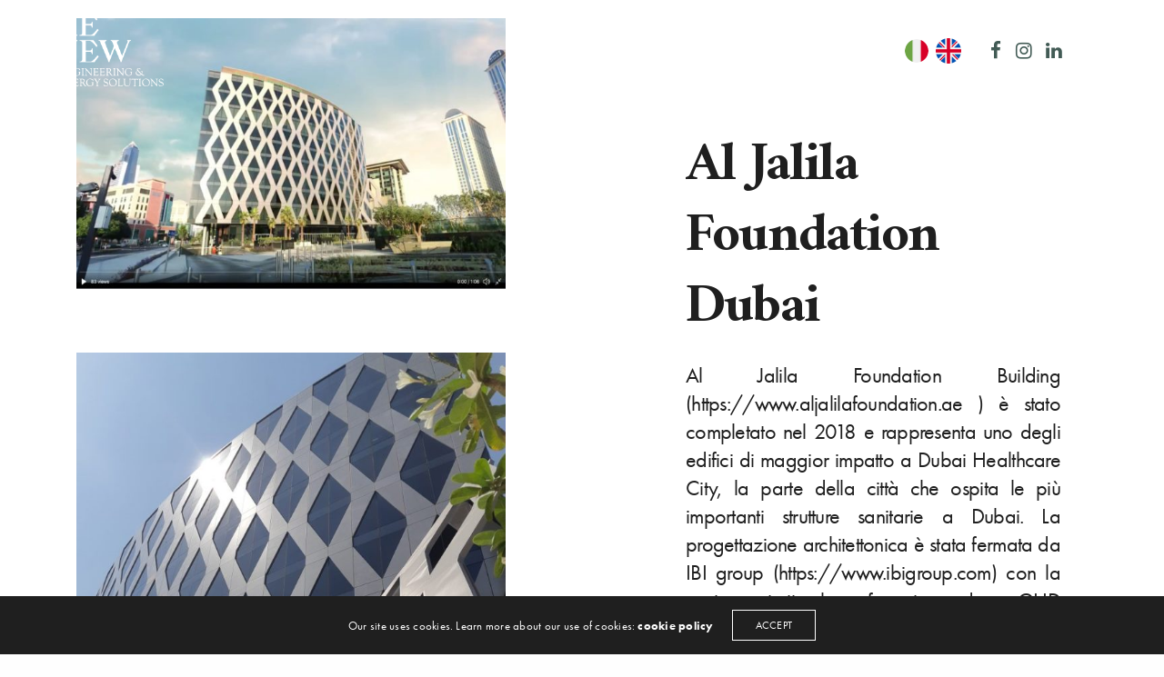

--- FILE ---
content_type: text/html; charset=UTF-8
request_url: https://re-new.co/portfolio/al-jalila-foundation-dubai/
body_size: 11054
content:
<!doctype html>
<html lang="it-IT" class=" custom-scrollbar-on">
<head>
	<meta charset="UTF-8" />
	<meta name="viewport" content="width=device-width, initial-scale=1, maximum-scale=1, user-scalable=no, viewport-fit=cover">
	<link rel="profile" href="http://gmpg.org/xfn/11">
	<link rel="pingback" href="https://re-new.co/xmlrpc.php">
	
	<!-- This site is optimized with the Yoast SEO plugin v15.4 - https://yoast.com/wordpress/plugins/seo/ -->
	<title>Al Jalila Foundation Dubai - Re-New</title>
	<meta name="robots" content="index, follow, max-snippet:-1, max-image-preview:large, max-video-preview:-1" />
	<link rel="canonical" href="https://re-new.co/portfolio/al-jalila-foundation-dubai/" />
	<meta property="og:locale" content="it_IT" />
	<meta property="og:locale:alternate" content="en_US" />
	<meta property="og:type" content="article" />
	<meta property="og:title" content="Al Jalila Foundation Dubai - Re-New" />
	<meta property="og:url" content="https://re-new.co/portfolio/al-jalila-foundation-dubai/" />
	<meta property="og:site_name" content="Re-New" />
	<meta property="article:publisher" content="https://www.facebook.com/italiadagency/" />
	<meta property="article:modified_time" content="2020-09-24T13:13:02+00:00" />
	<meta property="og:image" content="https://re-new.co/wp-content/uploads/2020/07/Al-Jalila-Foundation-Dubai-UAE.jpg" />
	<meta property="og:image:width" content="1383" />
	<meta property="og:image:height" content="871" />
	<meta name="twitter:card" content="summary_large_image" />
	<meta name="twitter:label1" content="Scritto da">
	<meta name="twitter:data1" content="Re-New">
	<meta name="twitter:label2" content="Tempo di lettura stimato">
	<meta name="twitter:data2" content="0 minuti">
	<script type="application/ld+json" class="yoast-schema-graph">{"@context":"https://schema.org","@graph":[{"@type":"Organization","@id":"https://re-new.co/#organization","name":"LANSCO","url":"https://re-new.co/","sameAs":["https://www.facebook.com/italiadagency/","https://www.instagram.com/italiadagency/"],"logo":{"@type":"ImageObject","@id":"https://re-new.co/#logo","inLanguage":"it-IT","url":"","caption":"LANSCO"},"image":{"@id":"https://re-new.co/#logo"}},{"@type":"WebSite","@id":"https://re-new.co/#website","url":"https://re-new.co/","name":"Re-New","description":"Engineering and Energy solutions","publisher":{"@id":"https://re-new.co/#organization"},"potentialAction":[{"@type":"SearchAction","target":"https://re-new.co/?s={search_term_string}","query-input":"required name=search_term_string"}],"inLanguage":"it-IT"},{"@type":"ImageObject","@id":"https://re-new.co/portfolio/al-jalila-foundation-dubai/#primaryimage","inLanguage":"it-IT","url":"https://re-new.co/wp-content/uploads/2020/07/Al-Jalila-Foundation-Dubai-UAE.jpg","width":1383,"height":871,"caption":"Al Jalila Foundation Dubai UAE"},{"@type":"WebPage","@id":"https://re-new.co/portfolio/al-jalila-foundation-dubai/#webpage","url":"https://re-new.co/portfolio/al-jalila-foundation-dubai/","name":"Al Jalila Foundation Dubai - Re-New","isPartOf":{"@id":"https://re-new.co/#website"},"primaryImageOfPage":{"@id":"https://re-new.co/portfolio/al-jalila-foundation-dubai/#primaryimage"},"datePublished":"2020-07-19T16:35:11+00:00","dateModified":"2020-09-24T13:13:02+00:00","inLanguage":"it-IT","potentialAction":[{"@type":"ReadAction","target":["https://re-new.co/portfolio/al-jalila-foundation-dubai/"]}]}]}</script>
	<!-- / Yoast SEO plugin. -->


<link rel='dns-prefetch' href='//use.typekit.net' />
<link rel='dns-prefetch' href='//fonts.googleapis.com' />
<link rel='dns-prefetch' href='//s.w.org' />
<link rel="alternate" type="application/rss+xml" title="Re-New &raquo; Feed" href="https://re-new.co/feed/" />
<link rel="alternate" type="application/rss+xml" title="Re-New &raquo; Feed dei commenti" href="https://re-new.co/comments/feed/" />
<link rel="preconnect" href="//fonts.gstatic.com/" crossorigin>		<script type="text/javascript">
			window._wpemojiSettings = {"baseUrl":"https:\/\/s.w.org\/images\/core\/emoji\/12.0.0-1\/72x72\/","ext":".png","svgUrl":"https:\/\/s.w.org\/images\/core\/emoji\/12.0.0-1\/svg\/","svgExt":".svg","source":{"concatemoji":"https:\/\/re-new.co\/wp-includes\/js\/wp-emoji-release.min.js?ver=5.4.4"}};
			/*! This file is auto-generated */
			!function(e,a,t){var r,n,o,i,p=a.createElement("canvas"),s=p.getContext&&p.getContext("2d");function c(e,t){var a=String.fromCharCode;s.clearRect(0,0,p.width,p.height),s.fillText(a.apply(this,e),0,0);var r=p.toDataURL();return s.clearRect(0,0,p.width,p.height),s.fillText(a.apply(this,t),0,0),r===p.toDataURL()}function l(e){if(!s||!s.fillText)return!1;switch(s.textBaseline="top",s.font="600 32px Arial",e){case"flag":return!c([127987,65039,8205,9895,65039],[127987,65039,8203,9895,65039])&&(!c([55356,56826,55356,56819],[55356,56826,8203,55356,56819])&&!c([55356,57332,56128,56423,56128,56418,56128,56421,56128,56430,56128,56423,56128,56447],[55356,57332,8203,56128,56423,8203,56128,56418,8203,56128,56421,8203,56128,56430,8203,56128,56423,8203,56128,56447]));case"emoji":return!c([55357,56424,55356,57342,8205,55358,56605,8205,55357,56424,55356,57340],[55357,56424,55356,57342,8203,55358,56605,8203,55357,56424,55356,57340])}return!1}function d(e){var t=a.createElement("script");t.src=e,t.defer=t.type="text/javascript",a.getElementsByTagName("head")[0].appendChild(t)}for(i=Array("flag","emoji"),t.supports={everything:!0,everythingExceptFlag:!0},o=0;o<i.length;o++)t.supports[i[o]]=l(i[o]),t.supports.everything=t.supports.everything&&t.supports[i[o]],"flag"!==i[o]&&(t.supports.everythingExceptFlag=t.supports.everythingExceptFlag&&t.supports[i[o]]);t.supports.everythingExceptFlag=t.supports.everythingExceptFlag&&!t.supports.flag,t.DOMReady=!1,t.readyCallback=function(){t.DOMReady=!0},t.supports.everything||(n=function(){t.readyCallback()},a.addEventListener?(a.addEventListener("DOMContentLoaded",n,!1),e.addEventListener("load",n,!1)):(e.attachEvent("onload",n),a.attachEvent("onreadystatechange",function(){"complete"===a.readyState&&t.readyCallback()})),(r=t.source||{}).concatemoji?d(r.concatemoji):r.wpemoji&&r.twemoji&&(d(r.twemoji),d(r.wpemoji)))}(window,document,window._wpemojiSettings);
		</script>
		<style type="text/css">
img.wp-smiley,
img.emoji {
	display: inline !important;
	border: none !important;
	box-shadow: none !important;
	height: 1em !important;
	width: 1em !important;
	margin: 0 .07em !important;
	vertical-align: -0.1em !important;
	background: none !important;
	padding: 0 !important;
}
</style>
	<link rel='stylesheet' id='wp-block-library-css'  href='https://re-new.co/wp-includes/css/dist/block-library/style.min.css?ver=5.4.4' media='all' />
<link rel='stylesheet' id='thb-fa-css'  href='https://re-new.co/wp-content/themes/werkstatt/assets/css/font-awesome.min.css?ver=4.5.1' media='all' />
<link rel='stylesheet' id='thb-app-css'  href='https://re-new.co/wp-content/themes/werkstatt/assets/css/app.css?ver=4.5.1' media='all' />
<style id='thb-app-inline-css' type='text/css'>
.postid-1915 .post-gallery.parallax {min-height:50vh;}h1,h2,h3,h4,h5,h6,.post.style9 .post-meta {font-family:Amiri, 'BlinkMacSystemFont', -apple-system, 'Roboto', 'Lucida Sans';}h1,.h1 {}h2 {}h3 {}h4 {}h5 {}h6 {}em {font-family:Playfair Display, 'BlinkMacSystemFont', -apple-system, 'Roboto', 'Lucida Sans';font-style:normal;font-weight:400;}label {}label {}.thb-mobile-menu a {}.thb-mobile-menu .sub-menu li a {}.thb-full-menu li a,.header.style3 .thb-full-menu>li>a {}.thb-full-menu .sub-menu li a,.header.style3 .thb-full-menu .sub-menu li a {}.thb-full-menu>li>a.social,.header.style3 .thb-full-menu.socials li a.social {}#footer .widget {}#subfooter {}.subfooter .socials a {}body {font-family:futura-pt, 'BlinkMacSystemFont', -apple-system, 'Roboto', 'Lucida Sans';}input[type="submit"],.button,.btn,.btn-text,.btn[class*="thb-"]{font-family:futura-pt, 'BlinkMacSystemFont', -apple-system, 'Roboto', 'Lucida Sans';}#mobile-menu,.header {font-family:Amiri, 'BlinkMacSystemFont', -apple-system, 'Roboto', 'Lucida Sans';}.products .product .thb_title_holder h2 {}.product-detail .product-information h1.product_title {}.product-detail .product-information .woocommerce-product-details__short-description,.product-detail .product-information .woocommerce-product-details__short-description p {}.header .logolink .logoimg {max-height:80px;}.header .logolink .logoimg[src$=".svg"] {height:80px;}@media screen and (max-width:40.0625em) {.header .logolink .logoimg {max-height:48px;}.header .logolink .logoimg[src$=".svg"] {height:48px;}}@media only screen and (min-width:64.063em) {#mobile-menu.style1 {width:50%;}}.page-id-1915 #wrapper div[role="main"] {}.footer {background-color:#445e57 !important;background-image:none !important;}.subfooter {background-color:#445e57 !important;background-image:none !important;}#mobile-menu {background-color:#445e57 !important;background-image:none !important;}#right_click_content {background-color:#445e57 !important;background-image:none !important;}a:hover, ol li:before, ol li ol li:before, .thb-full-menu li.menu-item-has-children.sfHover > a, .mm-link-animation-bg-fill .thb-mobile-menu a:hover, .mm-link-animation-bg-fill .thb-mobile-menu li.current_page_item:not(.has-hash), .post .post-title a:hover, .authorpage .author-content .square-icon:hover, ol.commentlist .comment .reply a, input[type="submit"].thb-border-style.accent,.button.thb-border-style.accent,.btn.thb-border-style.accent, input[type="submit"].thb-text-style.accent,.button.thb-text-style.accent,.btn.thb-text-style.accent, .more-link, .pagination .page-numbers.current, .pagination .page-numbers:not(.dots):hover, .thb-portfolio .type-portfolio.style2:hover h2, .thb-list-portfolio:not(.thb-bg-grid-full) .thb-content-side .type-portfolio.active h1, .thb-list-portfolio:not(.thb-bg-grid-full) .thb-content-side .type-portfolio.active h2, .thb-list-portfolio:not(.thb-bg-grid-full) .thb-content-side .type-portfolio.active h3, .thb-list-portfolio:not(.thb-bg-grid-full) .thb-content-side .type-portfolio.active .thb-categories, .thb-list-portfolio:not(.thb-bg-grid-full) .thb-content-side.light-title .type-portfolio.active h1, .thb-list-portfolio:not(.thb-bg-grid-full) .thb-content-side.light-title .type-portfolio.active h2, .thb-list-portfolio:not(.thb-bg-grid-full) .thb-content-side.light-title .type-portfolio.active h3, .thb-list-portfolio:not(.thb-bg-grid-full) .thb-content-side.light-title .type-portfolio.active .thb-categories, .thb-autotype .thb-autotype-entry, .post_nav_link:hover span, .thb-breadcrumb-holder a:hover, .thb-counter, .thb-counter h6, .thb-portfolio-filter.style2 ul li a.active, .thb-portfolio-filter.style2 ul li a:hover, .thb-portfolio-filter.style3 ul li a.active, .thb-portfolio-filter.style3 ul li a:hover, .white-header .thb-full-menu>li.current-menu-item:not(.has-hash)>a, .light-title .header:not(.hover):not(:hover) .thb-full-menu>li.current-menu-item:not(.has-hash)>a, .disable_header_fill-on.light-title .header .thb-full-menu>li.current-menu-item:not(.has-hash)>a, .thb-full-menu li.current-menu-item:not(.has-hash)>a, #wrapper ol li:before, #wrapper ol li ol li:before, header.style3.dark .thb-full-menu>li.current-menu-item:not(.has-hash)>a, .btn.thb-fill-style.accent,.white-header .thb-full-menu>li.current-menu-item:not(.has-hash)>a, .header.style3.dark .thb-full-menu>li.current-menu-item:not(.has-hash)>a, .light-title:not(.midnight_on) .header:not(.hover):not(:hover):not(.style3) .thb-full-menu>li.current-menu-item:not(.has-hash)>a, .disable_header_fill-on.light-title:not(.midnight_on) .header:not(.style3) .thb-full-menu>li.current-menu-item:not(.has-hash)>a, .midnightHeader.light-title .thb-full-menu>li.current-menu-item:not(.has-hash)>a,.has-thb-accent-color,.wp-block-button .wp-block-button__link.has-thb-accent-color,input[type="submit"].thb-border-line-style.accent, .button.thb-border-line-style.accent, .btn.thb-border-line-style.accent {color:#445e57;}.post.style5 .blog-content:after, .post.style6 .post-gallery, .post.style7 .blog-content:after, input[type="submit"]:hover, .button:not(.thb-text-style):not(.thb-border-style):not(.thb-fill-style):not(.thb-solid-border):hover, .btn:not(.thb-text-style):not(.thb-border-style):not(.thb-fill-style):not(.thb-solid-border):not(.thb-border-line-style):hover, .button.wc-forward, .place-order .button, input[type="submit"].accent,.button.accent:not(.thb-text-style):not(.thb-border-style):not(.thb-fill-style),.btn.accent:not(.thb-text-style):not(.thb-border-style):not(.thb-fill-style):not(.thb-solid-border):not(.thb-border-line-style), input[type="submit"].thb-3d-style.accent span,.button.thb-3d-style.accent span,.btn.thb-3d-style.accent span, input[type="submit"].thb-border-style.accent:hover,.button.thb-border-style.accent:hover,.btn.thb-border-style.accent:hover, input[type="submit"].thb-fill-style.accent:before,.button.thb-fill-style.accent:before,.btn.thb-fill-style.accent:before, input[type="submit"].thb-text-style.accent:before, input[type="submit"].thb-text-style.accent:after,input[type="submit"].thb-text-style.accent span:before,input[type="submit"].thb-text-style.accent span:after,.button.thb-text-style.accent:before,.button.thb-text-style.accent:after,.button.thb-text-style.accent span:before,.button.thb-text-style.accent span:after,.btn.thb-text-style.accent:before,.btn.thb-text-style.accent:after,.btn.thb-text-style.accent span:before,.btn.thb-text-style.accent span:after, .pagination .page-numbers.prev:before, .pagination .page-numbers.next:after, .thb_row_pagination li:hover, .thb_row_pagination li.active, .thb_row_pagination li:hover span, .thb_row_pagination li.active span, .swiper-container .swiper-nav.arrow-style1:hover span, .slick-nav:hover span, .slick-dots li.slick-active, .thb-iconbox.type2:hover, .thb_call_to_action, #music_toggle:hover, #music_toggle.on, .woocommerce-MyAccount-navigation ul li:hover a, .woocommerce-MyAccount-navigation ul li.is-active a, .btn.thb-solid-border.accent:hover, .thb-image-slider.thb-image-slider-style4 figcaption, .swiper-nav.style1:hover span, .thb-portfolio-filter.style3 ul li a.active:before, .thb-portfolio-filter.style3 ul li a:hover:before, .thb-client-row.thb-opacity.with-accent .thb-client:hover, .swiper-container .light-pagination+.swiper-nav+.swiper-nav.arrow-style1:hover span, .btn-text.style3 .circle-btn, .thb-page-header .thb-blog-categories li a:after,.has-thb-accent-background-color,.wp-block-button .wp-block-button__link.has-thb-accent-background-color,input[type="submit"].thb-border-line-style.accent:after, .button.thb-border-line-style.accent:after, .btn.thb-border-line-style.accent:after {background-color:#445e57;}.btn.thb-fill-style.accent:after {background-color:#3d554e;}.post.style11:hover {background-color:rgba(68,94,87, 0.2);}.thb-team-row .thb-team-member .team-information {background-color:rgba(68,94,87, 0.9);}ol li:before, ol li ol li:before, input[type="text"]:focus, input[type="password"]:focus,input[type="date"]:focus,input[type="datetime"]:focus,input[type="email"]:focus,input[type="number"]:focus,input[type="search"]:focus,input[type="tel"]:focus,input[type="time"]:focus,input[type="url"]:focus,textarea:focus, input[type="submit"].thb-border-style.accent,.button.thb-border-style.accent,.btn.thb-border-style.accent, input[type="submit"].thb-fill-style.accent,.button.thb-fill-style.accent, input[type="submit"].thb-text-style.accent span,.button.thb-text-style.accent span,.btn.thb-text-style.accent span, .thb-portfolio .type-portfolio.thb-border-hover .portfolio-link:before, .swiper-container .swiper-nav.arrow-style1:hover span, .slick-nav:hover span, .thb-team-row .thb-team-member.thb-add-new > a:hover, .thb-iconbox.type2:hover, .woocommerce-MyAccount-navigation ul li:hover a, .woocommerce-MyAccount-navigation ul li.is-active a, .btn.thb-solid-border.accent:hover, .swiper-nav.style1:hover span, .light-arrow .slick-nav:hover span, .post.style1.style8:hover, .thb-portfolio .type-portfolio.style6 .portfolio-holder:after, #wrapper ol li:before, #wrapper ol li ol li:before, .btn.thb-fill-style.accent, input[type="submit"].thb-border-line-style.accent, .button.thb-border-line-style.accent, .btn.thb-border-line-style.accent {border-color:#445e57;}.thb-image-slider.thb-image-slider-style4 figcaption:after {border-top-color:#445e57;}.thb-iconbox.type3:after {box-shadow:inset 0 -75px 60px -35px #445e57;}.woocommerce-MyAccount-navigation ul li:hover+li a, .woocommerce-MyAccount-navigation ul li.is-active+li a {border-top-color:#445e57;}.thb-preloader .thb-preloader-icon-hexagon .preloader-path,.thb-preloader .thb-preloader-icon-circle .path,.thb-team-row .thb-team-member.thb-add-new > a:hover svg path,.thb-iconbox.type3 svg path, .thb-iconbox.type3 svg circle, .thb-iconbox.type3 svg rect, .thb-iconbox.type3 svg ellipse,.thb-counter figure svg path, .thb-counter figure svg circle, .thb-counter figure svg rect, .thb-counter figure svg ellipse {stroke:#445e57;}.thb-list-portfolio:not(.thb-bg-grid-full) .thb-content-side .type-portfolio.active .next svg, .thb-list-portfolio:not(.thb-bg-grid-full) .thb-content-side.light-title .type-portfolio.active .next svg, .btn-text.style4 .arrow svg:first-child {fill:#445e57;}.thb-show-all .items ul li:hover figure {box-shadow:0 0 0 3px #445e57 inset;}.thb-mobile-menu .nav-link-mask .nav-link-mask-text,#mobile-menu.light .thb-mobile-menu .nav-link-mask-text {color:#ece9cb;}.thb-full-menu>li> a { color:#ffffff !important; }.thb-full-menu>li> a:hover { color:#ece9cb !important; }.header.style3 .thb-full-menu>li> a { color:#ffffff !important; }.header.style3 .thb-full-menu>li> a:hover { color:#ece9cb !important; }#mobile-menu.dark .thb-mobile-menu a { color:#ffffff !important; }#mobile-menu.dark .thb-mobile-menu a:hover { color:#ece9cb !important; }#mobile-menu.light .thb-mobile-menu a { color:#ffffff !important; }#mobile-menu.light .thb-mobile-menu a:hover { color:#ece9cb !important; }.mm-link-animation-bg-fill #mobile-menu.light .thb-mobile-menu a { color:#ffffff !important; }.mm-link-animation-bg-fill #mobile-menu.light .thb-mobile-menu a:hover { color:#ece9cb !important; }.mm-link-animation-bg-fill #mobile-menu.dark .thb-mobile-menu a { color:#ffffff !important; }.mm-link-animation-bg-fill #mobile-menu.dark .thb-mobile-menu a:hover { color:#ece9cb !important; }#mobile-menu.dark .thb-secondary-menu a:hover { color:#ece9cb !important; }#mobile-menu.light .thb-secondary-menu a:hover { color:#ece9cb !important; }.footer .widget a:hover { color:#ece9cb !important; }.footer.dark .widget a:hover { color:#ece9cb !important; }.page .subfooter .socials a:hover { color:#ece9cb !important; }.page .subfooter.dark .socials a:hover { color:#ece9cb !important; }.thb-list-portfolio.thb-bg-grid .thb-content-side .row .columns {max-width:50%;}.thb-mobile-language-switcher a {color:#ffffff99;}.post-detail .post-title .post-meta {display:none;}.mobile-toggle span {background:#425b55;}.post-gallery.parallax img {opacity:0.5;}.thb-list-portfolio:not(.thb-bg-grid-full) .thb-content-side .type-portfolio.active h3 {color:#ece9cb;}.thb-list-portfolio .type-portfolio .next .menu_arrow {fill:#fff;}.thb-portfolio .type-portfolio h1, .thb-portfolio .type-portfolio h2, .thb-portfolio .type-portfolio .thb-categories {color:#ffffff;}.thb-portfolio .type-portfolio.style3 .portfolio-holder {background:#445e5740;}.thb-portfolio .type-portfolio.style3:hover .portfolio-holder {background:#455f5880;}@media only screen and (min-width:90.0625em){.portfolio-title.style1 h1 {font-size:70px;}}.header.style1.menu_style1.hover #headerSocials .socials a {color:#425b55 !important;}.midnight_off .header.style1.menu_style1 #headerSocials .socials a {color:#425b55 !important;}p {text-align:justify;}.portfolio-title h4 {font-family:futura-pt, 'BlinkMacSystemFont', -apple-system, 'Roboto', 'Lucida Sans';text-align:justify !important;}.blog-container .post-category {display:none;}@media only screen and (min-width:40.0625em){.post-gallery.parallax {min-height:40vh;}}#subfooter a:hover {color:#ccd7d4;}
</style>
<link rel='stylesheet' id='thb-style-css'  href='https://re-new.co/wp-content/themes/werkstatt-child/style.css?ver=4.5.1' media='all' />
<link rel='stylesheet' id='thb-google-fonts-css'  href='https://fonts.googleapis.com/css?family=Amiri%3A400%2C400i%2C700%2C700i%7CPlayfair+Display%3A400%2C500%2C600%2C700%2C800%2C900%2C400i%2C500i%2C600i%2C700i%2C800i%2C900i&#038;subset=latin&#038;display=swap&#038;ver=4.5.1' media='all' />
<link rel='stylesheet' id='js_composer_front-css'  href='https://re-new.co/wp-content/plugins/js_composer/assets/css/js_composer.min.css?ver=6.1' media='all' />
<link rel='stylesheet' id='bsf-Defaults-css'  href='https://re-new.co/wp-content/uploads/smile_fonts/Defaults/Defaults.css?ver=3.19.8' media='all' />
<script src='https://re-new.co/wp-includes/js/jquery/jquery.js?ver=1.12.4-wp'></script>
<script src='https://re-new.co/wp-includes/js/jquery/jquery-migrate.min.js?ver=1.4.1'></script>
<script src='https://use.typekit.net/sjj2siw.js?ver=4.5.1'></script>
<script type='text/javascript'>
try{Typekit.load({ async: true });}catch(e){}
</script>
<link rel='https://api.w.org/' href='https://re-new.co/wp-json/' />
<link rel="EditURI" type="application/rsd+xml" title="RSD" href="https://re-new.co/xmlrpc.php?rsd" />
<link rel="wlwmanifest" type="application/wlwmanifest+xml" href="https://re-new.co/wp-includes/wlwmanifest.xml" /> 
<meta name="generator" content="WordPress 5.4.4" />
<link rel='shortlink' href='https://re-new.co/?p=1915' />
<link rel="alternate" type="application/json+oembed" href="https://re-new.co/wp-json/oembed/1.0/embed?url=https%3A%2F%2Fre-new.co%2Fportfolio%2Fal-jalila-foundation-dubai%2F" />
<link rel="alternate" type="text/xml+oembed" href="https://re-new.co/wp-json/oembed/1.0/embed?url=https%3A%2F%2Fre-new.co%2Fportfolio%2Fal-jalila-foundation-dubai%2F&#038;format=xml" />
<link rel="alternate" href="https://re-new.co/portfolio/al-jalila-foundation-dubai/" hreflang="it" />
<link rel="alternate" href="https://re-new.co/en/portfolio/al-jalila-foundation-dubai-uae/" hreflang="en" />
	<meta name="theme-color" content="#445e57">
		<meta name="generator" content="Powered by WPBakery Page Builder - drag and drop page builder for WordPress."/>
<style type="text/css">
body.custom-background #wrapper div[role="main"] { background-color: #ffffff; }
</style>
	<link rel="icon" href="https://re-new.co/wp-content/uploads/2020/03/cropped-favicon-1-1-32x32.png" sizes="32x32" />
<link rel="icon" href="https://re-new.co/wp-content/uploads/2020/03/cropped-favicon-1-1-192x192.png" sizes="192x192" />
<link rel="apple-touch-icon" href="https://re-new.co/wp-content/uploads/2020/03/cropped-favicon-1-1-180x180.png" />
<meta name="msapplication-TileImage" content="https://re-new.co/wp-content/uploads/2020/03/cropped-favicon-1-1-270x270.png" />
		<style type="text/css" id="wp-custom-css">
			#chi-siamo .wpb_wrapper, #chi-siamo .wpb_wrapper > div {
	height:100%;
}

#chi-siamo .slick-slider,
#chi-siamo .slick-slider .slick-list,
#chi-siamo .slick-slider .slick-list .slick-track,
#chi-siamo .slick-slider .slick-list .slick-track .slick-slide,
#chi-siamo .slick-slider .slick-list .slick-track .slick-slide .wpb_row
 {
height: 100%;
}

/*
#chi-siamo .slick-slider .slick-list .slick-track .slick-slide .wpb_row .ult-item-wrap {
position: relative;
	top: 200px
}
*/


#headerSocials .socials a {
	color: #fff !important;
	font-size: 1.3em;
	padding-left:5px;
	padding-right: 5px;
	line-height: 30px;
}

#headerSocials {
	position: relative;
top: 3px;
	margin-right: 20px;
}

#thb_language_selector {
	  margin: 0;
		margin-right: 20px;
    display: inline;
}
#thb_language_selector a {
    display: inline;
		margin-right:2px;
}

#thb_language_selector img {
	width: 28px;
	height: 28px;
}

#thb_language_selector a.active img {
	border: 1px solid white;
	border-radius: 50%;
}

.thb-mobile-language-switcher a::after {
	display: none;
}		</style>
		<style type="text/css" data-type="vc_shortcodes-custom-css">.vc_custom_1474915750188{margin-bottom: 30px !important;}.vc_custom_1474915750188{margin-bottom: 30px !important;}.vc_custom_1595166017600{padding-top: 20px !important;padding-bottom: 20px !important;}.vc_custom_1595166025037{padding-top: 20px !important;padding-bottom: 20px !important;}</style><noscript><style> .wpb_animate_when_almost_visible { opacity: 1; }</style></noscript></head>
<body class="portfolio-template-default single single-portfolio postid-1915 midnight_off header-lateral-off snap_rows_off thb-dropdown-color-light thb-nav-menu-widget-columns-2 thb-header-fixed-on thb-header-fill-off thb_row_pagination_off lightbox-theme-dark right-click-off row_pagination_position-left light-title disable_header_fill-off disable-row-offset-off mm-link-animation-link-fill footer-shadow-light thb-borders-off overflow-off portfolio_title_animation-off product_style1_color-dark thb-single-product-ajax-on wpb-js-composer js-comp-ver-6.1 vc_responsive">
<div id="wrapper" class="thb-page-transition-off">
	<!-- Start Content Click Capture -->
<div class="click-capture"></div>
<!-- End Content Click Capture -->
<!-- Start Mobile Menu -->
<nav id="mobile-menu" class="dark style1" data-behaviour="thb-default" data-animation="style1">
	<a href="#" class="thb-close"><svg xmlns="http://www.w3.org/2000/svg" viewBox="0 0 64 64" enable-background="new 0 0 64 64"><g fill="none" stroke="#000" stroke-width="2" stroke-miterlimit="10"><path d="m18.947 17.15l26.1 25.903"/><path d="m19.05 43.15l25.902-26.1"/></g></svg></a>
			<div class="custom_scroll" id="menu-scroll">
		<div>
			<div class="mobile-menu-container">
			<div class="mobile-menu-top">
								<ul id="menu-navigation-menu-italiano" class="thb-mobile-menu"><li id="menu-item-1999" class=" menu-item menu-item-type-post_type menu-item-object-page menu-item-1999"><div class="link_container"><div class="link_inner"><a href="https://re-new.co/chi-siamo/" data-content="Chi siamo" data-menubg=""><span class="nav-link-mask"><span class="nav-link-mask-text">Chi siamo</span></span></a></div></div></li>
<li id="menu-item-2001" class=" menu-item menu-item-type-post_type menu-item-object-page menu-item-2001"><div class="link_container"><div class="link_inner"><a href="https://re-new.co/cosa-facciamo/" data-content="Cosa facciamo" data-menubg=""><span class="nav-link-mask"><span class="nav-link-mask-text">Cosa facciamo</span></span></a></div></div></li>
<li id="menu-item-2400" class=" menu-item menu-item-type-post_type menu-item-object-page menu-item-2400"><div class="link_container"><div class="link_inner"><a href="https://re-new.co/progetti/" data-content="Progetti" data-menubg=""><span class="nav-link-mask"><span class="nav-link-mask-text">Progetti</span></span></a></div></div></li>
<li id="menu-item-1581" class=" menu-item menu-item-type-custom menu-item-object-custom menu-item-1581"><div class="link_container"><div class="link_inner"><a href="#" data-content="Media" data-menubg=""><span class="nav-link-mask"><span class="nav-link-mask-text">Media</span></span></a></div></div></li>
<li id="menu-item-1998" class=" menu-item menu-item-type-post_type menu-item-object-page current_page_parent menu-item-1998"><div class="link_container"><div class="link_inner"><a href="https://re-new.co/blog/" data-content="Blog" data-menubg=""><span class="nav-link-mask"><span class="nav-link-mask-text">Blog</span></span></a></div></div></li>
<li id="menu-item-2002" class=" menu-item menu-item-type-post_type menu-item-object-page menu-item-2002"><div class="link_container"><div class="link_inner"><a href="https://re-new.co/lavora-con-noi/" data-content="Lavora con noi" data-menubg=""><span class="nav-link-mask"><span class="nav-link-mask-text">Lavora con noi</span></span></a></div></div></li>
<li id="menu-item-2000" class=" menu-item menu-item-type-post_type menu-item-object-page menu-item-2000"><div class="link_container"><div class="link_inner"><a href="https://re-new.co/contatti/" data-content="Contatti" data-menubg=""><span class="nav-link-mask"><span class="nav-link-mask-text">Contatti</span></span></a></div></div></li>
</ul>							</div>
							<div class="mobile-menu-bottom">
					<ul id="menu-social-menu-italiano" class="thb-secondary-menu row small-up-2"><li id="menu-item-32" class="menu-item menu-item-type-custom menu-item-object-custom menu-item-32 column"><a target="_blank" href="https://www.facebook.com/Re-New-Engineering-Energy-Solutions-123800902344942/">Facebook</a></li>
<li id="menu-item-35" class="menu-item menu-item-type-custom menu-item-object-custom menu-item-35 column"><a target="_blank" href="https://www.instagram.com/renew_engineering/">Instagram</a></li>
<li id="menu-item-37" class="menu-item menu-item-type-custom menu-item-object-custom menu-item-37 column"><a target="_blank" href="https://www.linkedin.com/company/re-new-engineering-energy-solutions/">Linkedin</a></li>
</ul>										<div class="menu-footer">
						<div>
							<p>© 2022 Re New. P.Iva 09288051213 All rights reserved. <br />Made by <a href="https://www.lanscodesign.com/?utm_source=works&amp;utm_medium=footer_sign&amp;utm_campaign=renew">LANSCO</a></p>						</div>
					</div>
									</div>
					</div>
		</div>
	</div>
	</nav>
<!-- End Mobile Menu -->
	<!-- Start Header -->
<header class="header style1 menu_style1">
	<div class="row align-middle 
	expanded	">
		<div class="small-12 columns regular-header">
			<div class="logo-holder">
				<a href="https://re-new.co" class="logolink" title="Re-New">
					<img src="https://re-new.co/wp-content/uploads/2019/05/logo-green.png" class="logoimg logo-dark" alt="Re-New"/>
					<img src="https://re-new.co/wp-content/uploads/2019/05/logo-white.png" class="logoimg logo-light" alt="Re-New"/>
				</a>
			</div>
			<div>
																								<div class="thb-mobile-language-switcher" id="thb_language_selector">
			<a href="https://re-new.co/portfolio/al-jalila-foundation-dubai/" class="active" title="Italiano"> <img src="https://re-new.co/wp-content/themes/werkstatt-child/assets/img/it.png" alt="it" width="28" height="28"> </a><a href="https://re-new.co/en/portfolio/al-jalila-foundation-dubai-uae/" title="English"> <img src="https://re-new.co/wp-content/themes/werkstatt-child/assets/img/en.png" alt="en" width="28" height="28"> </a>		</div>
							<span id="headerSocials" style="display: inline-block;">
					<aside class="socials">				<a href="https://www.facebook.com/Re-New-Engineering-Energy-Solutions-123800902344942/" class="social facebook" target="_blank"><i class="fa fa-facebook"></i></a>
								<a href="https://www.instagram.com/renew_engineering/" class="social instagram" target="_blank"><i class="fa fa-instagram"></i></a>
								<a href="https://www.linkedin.com/company/re-new-engineering-energy-solutions/" class="social linkedin" target="_blank"><i class="fa fa-linkedin"></i></a>
				</aside>				</span>
					
					<a class="mobile-toggle style1">
				<div>
			<span></span><span></span><span></span>
		</div>
	</a>
				</div>
		</div>
			</div>
</header>
<!-- End Header -->
	<div role="main">
	<article itemscope itemtype="http://schema.org/Article" class="post portfolio-detail  post-1915 portfolio type-portfolio status-publish has-post-thumbnail hentry portfolio-category-property-buildings" role="article">
					<div class="post-content">
				<div class="row no-padding full-width-row no-column-padding no-row-padding">
					<div class="small-12 large-6 small-order-2 ">
						<div data-midnight="dark-title" class="row wpb_row row-fluid align-center vc_custom_1474915750188"><div class="wpb_column columns medium-12 large-9 medium-10 thb-dark-column small-12"><div class="vc_column-inner  vc_custom_1595166017600"><div class="wpb_wrapper">	<div id="thb-image-6967c4bf8d5b6" class="caption-style1  aligncenter   thb_image_link wp-caption">
			<div class="thb-image-inner size_100">
			<img width="1383" height="871" src="[data-uri]" class="thb_image    attachment-full thb-lazyload lazyload" alt="Al Jalila Foundation Dubai UAE" sizes="(max-width: 1383px) 100vw, 1383px" data-src="https://re-new.co/wp-content/uploads/2020/07/Al-Jalila-Foundation-Dubai-UAE.jpg" data-sizes="auto" data-srcset="https://re-new.co/wp-content/uploads/2020/07/Al-Jalila-Foundation-Dubai-UAE.jpg 1383w, https://re-new.co/wp-content/uploads/2020/07/Al-Jalila-Foundation-Dubai-UAE-1024x645.jpg 1024w, https://re-new.co/wp-content/uploads/2020/07/Al-Jalila-Foundation-Dubai-UAE-768x484.jpg 768w, https://re-new.co/wp-content/uploads/2020/07/Al-Jalila-Foundation-Dubai-UAE-640x403.jpg 640w, https://re-new.co/wp-content/uploads/2020/07/Al-Jalila-Foundation-Dubai-UAE-20x13.jpg 20w, https://re-new.co/wp-content/uploads/2020/07/Al-Jalila-Foundation-Dubai-UAE-320x202.jpg 320w, https://re-new.co/wp-content/uploads/2020/07/Al-Jalila-Foundation-Dubai-UAE-1280x806.jpg 1280w" />
		</div>
					</div>
  </div></div></div></div><div data-midnight="dark-title" class="row wpb_row row-fluid align-center vc_custom_1474915750188"><div class="wpb_column columns medium-12 large-9 medium-10 thb-dark-column small-12"><div class="vc_column-inner  vc_custom_1595166025037"><div class="wpb_wrapper">	<div id="thb-image-6967c4bf8ea08" class="caption-style1  aligncenter   thb_image_link wp-caption">
			<div class="thb-image-inner size_100">
			<img width="819" height="1024" src="[data-uri]" class="thb_image    attachment-full thb-lazyload lazyload" alt="" sizes="(max-width: 819px) 100vw, 819px" data-src="https://re-new.co/wp-content/uploads/2020/07/Al-Jalila-Foundation-Dubai-UAE-2.jpg" data-sizes="auto" data-srcset="https://re-new.co/wp-content/uploads/2020/07/Al-Jalila-Foundation-Dubai-UAE-2.jpg 819w, https://re-new.co/wp-content/uploads/2020/07/Al-Jalila-Foundation-Dubai-UAE-2-768x960.jpg 768w, https://re-new.co/wp-content/uploads/2020/07/Al-Jalila-Foundation-Dubai-UAE-2-640x800.jpg 640w, https://re-new.co/wp-content/uploads/2020/07/Al-Jalila-Foundation-Dubai-UAE-2-320x400.jpg 320w, https://re-new.co/wp-content/uploads/2020/07/Al-Jalila-Foundation-Dubai-UAE-2-20x25.jpg 20w" />
		</div>
					</div>
  </div></div></div></div>
					</div>
					<div class="small-12 large-6 small-order-1 large-order-2">
						<div class="thb-fixed">
	<header class="portfolio-title style6 entry-header">
		<div class="row max_width">
			<div class="small-12 columns">
				<h1 class="entry-title" itemprop="name headline">Al Jalila Foundation Dubai</h1>									<h4>Al Jalila Foundation Building (https://www.aljalilafoundation.ae ) è stato completato nel 2018 e rappresenta uno degli edifici di maggior impatto a 
Dubai Healthcare City, la parte della città che ospita le più importanti strutture sanitarie a Dubai. 
La progettazione architettonica è stata fermata da IBI group (https://www.ibigroup.com) con la parte strutturale fermata da GHD (https://www.ghd.com )
Uno dei nostri ingegneri si è occupato dello spostamento della centrale elettrica dall’esterno del piano terra al secondo piano interrato.</h4>
															<div class="portfolio-attributes
				">
																								<div class="attribute">
						<strong>Servizi: </strong>
													Progettazione strutturale											</div>
									<div class="attribute">
						<strong>Stato: </strong>
													Completato											</div>
									<div class="attribute">
						<strong>Luogo: </strong>
													Dubai UAE											</div>
									</div>
					</div>
		</div>
	</header>
	<div class="sticky-content-spacer"></div>
</div>
					</div>
				</div>
			</div>
			</article>

			<div class="portfolio_nav">
		<div class="row full-width-row">
			<div class="small-5 columns">
									<a href="https://re-new.co/portfolio/hamptons-by-hilton-ras-al-kaimah/" class="post_nav_link prev">
											<div class="inner"><img src="https://re-new.co/wp-content/uploads/2020/07/4-320x240.jpg" alt="Hamptons By Hilton Ras Al Kaimah" /></div>					<svg xmlns="http://www.w3.org/2000/svg" version="1.1" x="0" y="0" width="309.1" height="162.4" viewBox="151.5 346.3 309.1 162.4" enable-background="new 151.47 346.319 309.06 162.356" xml:space="preserve"><path d="M151.5 427.5c0 4.5 2 8.8 5.5 11.7l78.5 65.9c2.9 2.4 6.4 3.6 9.8 3.6 4.4 0 8.7-1.9 11.7-5.5 5.4-6.5 4.6-16.1-1.9-21.5l-45.9-38.5H445.2c8.5 0 15.3-6.8 15.3-15.3 0-8.5-6.8-15.3-15.3-15.3H208.3l46.8-39.2c6.5-5.4 7.3-15.1 1.9-21.5 -5.4-6.5-15.1-7.3-21.5-1.9l-78.5 65.9C153.5 418.7 151.5 423 151.5 427.5z"/></svg>						<strong>
														Previous Project (p)													</strong>
						<span>Hamptons By Hilton Ras Al Kaimah</span>
					</a>
								</div>
			<div class="small-2 columns center_link">
				<a href="https://re-new.co/progetti/" title="Back">
					<svg xmlns="http://www.w3.org/2000/svg" version="1.1" x="0" y="0" width="20" height="20" viewBox="296.5 494.5 20 20" enable-background="new 296.5 494.5 20 20" xml:space="preserve"><path fill-rule="evenodd" clip-rule="evenodd" d="M296.5 494.5h8v8h-8V494.5z"/><path fill-rule="evenodd" clip-rule="evenodd" d="M308.5 494.5h8v8h-8V494.5z"/><path fill-rule="evenodd" clip-rule="evenodd" d="M296.5 506.5h8v8h-8V506.5z"/><path fill-rule="evenodd" clip-rule="evenodd" d="M308.5 506.5h8v8h-8V506.5z"/></svg>				</a>
			</div>
			<div class="small-5 columns">
									<a href="https://re-new.co/portfolio/qasr-al-hosn-abu-dhabi/" class="post_nav_link next">
													<div class="inner"><img src="https://re-new.co/wp-content/uploads/2020/07/Qasr-Al-Hosn-Abu-Dhabi-UAE-320x240.jpg" alt="Qasr Al Hosn Abu Dhabi" /></div>						<svg xmlns="http://www.w3.org/2000/svg" version="1.1" x="0" y="0" width="309.1" height="162.4" viewBox="151.5 346.3 309.1 162.4" enable-background="new 151.47 346.319 309.06 162.356" xml:space="preserve"><path d="M455.1 415.8l-78.5-65.9c-6.5-5.4-16.1-4.6-21.5 1.9 -5.4 6.5-4.6 16.1 1.9 21.5l46.8 39.2H166.8c-8.5 0-15.3 6.8-15.3 15.3 0 8.5 6.8 15.3 15.3 15.3h236l-45.9 38.5c-6.5 5.4-7.3 15.1-1.9 21.5 3 3.6 7.4 5.5 11.7 5.5 3.5 0 7-1.2 9.8-3.6l78.5-65.9c3.5-2.9 5.5-7.2 5.5-11.7S458.5 418.7 455.1 415.8z"/></svg>						<strong>
															Next Project (n)													</strong>
						<span>Qasr Al Hosn Abu Dhabi</span>

					</a>
								</div>
		</div>
	</div>
				</div><!-- End role["main"] -->
	<div class="fixed-footer-container">
				<div id="subfooter" class="subfooter style1 dark full-width-footer">
	<div class="row">
		<div class="small-12 columns">
			<div class="subfooter-container">
				<div class="row no-padding">
					<div class="small-12 medium-6 thb-copyright columns">
						<p>© 2022 <span lang="EN-GB">Re New Engineering &amp; Energy Solutions Srls</span> - C.F. /P. Iva 09288051213 All Rights Reserved. Design by <a href="https://www.lanscodesign.com/?utm_source=works&amp;utm_medium=footer_sign&amp;utm_campaign=renew">LANSCO</a></p>					</div>
					<div class="small-12 medium-6 thb-social columns">
						<aside class="socials">				<a href="https://www.facebook.com/Re-New-Engineering-Energy-Solutions-123800902344942/" class="social facebook" target="_blank"><i class="fa fa-facebook"></i></a>
								<a href="https://www.instagram.com/renew_engineering/" class="social instagram" target="_blank"><i class="fa fa-instagram"></i></a>
								<a href="https://www.linkedin.com/company/re-new-engineering-energy-solutions/" class="social linkedin" target="_blank"><i class="fa fa-linkedin"></i></a>
				</aside>					</div>
				</div>
			</div>
		</div>
	</div>
</div>
				</div> <!-- End .fixed-footer-container -->
		</div> <!-- End #wrapper -->

<aside class="thb-cookie-bar">
	<div class="thb-cookie-text">
	<p>Our site uses cookies. Learn more about our use of cookies: <a href="#">cookie policy</a></p>	</div>
	<a class="button white thb-border-style small">ACCEPT</a>
</aside>
	<script type="text/html" id="wpb-modifications"></script><script src='https://re-new.co/wp-content/themes/werkstatt/assets/js/vendor.min.js?ver=4.5.1'></script>
<script src='https://re-new.co/wp-includes/js/underscore.min.js?ver=1.8.3'></script>
<script type='text/javascript'>
/* <![CDATA[ */
var themeajax = {"url":"https:\/\/re-new.co\/wp-admin\/admin-ajax.php","l10n":{"of":"%curr% of %total%","loading":"Loading ...","lightbox_loading":"Loading...","nomore":"No More Posts","nomore_products":"All Products Loaded","loadmore":"Load More","added":"Added To Cart","added_svg":"<svg xmlns=\"http:\/\/www.w3.org\/2000\/svg\" viewBox=\"0 0 64 64\" enable-background=\"new 0 0 64 64\"><path fill=\"none\" stroke=\"#000\" stroke-width=\"2\" stroke-linejoin=\"bevel\" stroke-miterlimit=\"10\" d=\"m13 33l12 12 24-24\"\/><\/svg>","prev_arrow_key":"Previous (Left arrow key)","next_arrow_key":"Next (Right arrow key)","lightbox_close":"Close (Esc)","adding_to_cart":"Adding to Cart"},"svg":{"prev_arrow":"<svg xmlns=\"http:\/\/www.w3.org\/2000\/svg\" xmlns:xlink=\"http:\/\/www.w3.org\/1999\/xlink\" x=\"0px\" y=\"0px\"\r\n\t width=\"30px\" height=\"18px\" viewBox=\"0 0 30 18\" enable-background=\"new 0 0 30 18\" xml:space=\"preserve\">\r\n<path class=\"handle\" d=\"M2.511,9.007l7.185-7.221c0.407-0.409,0.407-1.071,0-1.48s-1.068-0.409-1.476,0L0.306,8.259\r\n\tc-0.408,0.41-0.408,1.072,0,1.481l7.914,7.952c0.407,0.408,1.068,0.408,1.476,0s0.407-1.07,0-1.479L2.511,9.007z\"\/>\r\n<path class=\"bar\" fill-rule=\"evenodd\" clip-rule=\"evenodd\" d=\"M30,9c0,0.553-0.447,1-1,1H1c-0.551,0-1-0.447-1-1c0-0.552,0.449-1,1-1h28.002\r\n\tC29.554,8,30,8.448,30,9z\"\/>\r\n<\/svg>\r\n"},"settings":{"current_url":"https:\/\/re-new.co\/portfolio\/al-jalila-foundation-dubai\/","portfolio_title_animation":"off","page_transition":"off","page_transition_style":"thb-fade","page_transition_in_speed":"1000","page_transition_out_speed":"500","shop_product_listing_pagination":"style1","right_click":"off","mobile_menu_speed":"0.3"},"sounds":{"music_sound":"off","music_sound_toggle_home":"on","music_sound_file":false,"menu_item_hover_sound":"off","menu_item_hover_sound_file":false,"menu_open_sound":"off","menu_open_sound_file":false,"menu_close_sound":"off","menu_close_sound_file":false,"click_sound":"off","click_sound_file":false}};
/* ]]> */
</script>
<script src='https://re-new.co/wp-content/themes/werkstatt/assets/js/app.min.js?ver=4.5.1'></script>
<script src='https://re-new.co/wp-includes/js/wp-embed.min.js?ver=5.4.4'></script>
<script src='https://re-new.co/wp-content/plugins/js_composer/assets/js/dist/js_composer_front.min.js?ver=6.1'></script>
<script type="text/javascript">(function() {
				var expirationDate = new Date();
				expirationDate.setTime( expirationDate.getTime() + 31536000 * 1000 );
				document.cookie = "pll_language=it; expires=" + expirationDate.toUTCString() + "; path=/; secure; SameSite=Lax";
			}());</script>	<aside id="searchpopup" class="light">
		<a href="#" class="thb-search-close"><svg xmlns="http://www.w3.org/2000/svg" viewBox="0 0 64 64" enable-background="new 0 0 64 64"><g fill="none" stroke="#000" stroke-width="2" stroke-miterlimit="10"><path d="m18.947 17.15l26.1 25.903"/><path d="m19.05 43.15l25.902-26.1"/></g></svg></a>
		<!-- Start SearchForm -->
<form method="get" class="searchform" role="search" action="https://re-new.co/">
	<fieldset>
		<input name="s" type="text" class="s small-12" placeholder="Type here to search">
		<input type="submit" class="btn accent" value="Search" />
	</fieldset>
</form>
<!-- End SearchForm -->
		<div class="cc"></div>
	</aside>
		</body>
</html>

<!-- Cached by WP-Optimize (gzip) - https://getwpo.com - Last modified: Wed, 14 Jan 2026 16:30:55 GMT -->


--- FILE ---
content_type: text/css
request_url: https://re-new.co/wp-content/themes/werkstatt/assets/css/app.css?ver=4.5.1
body_size: 60158
content:
@charset "UTF-8";
/*------------------------------------------------------------------
Foundation
*/
/*! normalize.css v3.0.3 | MIT License | github.com/necolas/normalize.css */
html {
  font-family: sans-serif;
  -ms-text-size-adjust: 100%;
  -webkit-text-size-adjust: 100%;
}

body {
  margin: 0;
}

article, aside, details, figcaption, figure, footer, header, hgroup, main, menu, nav, section, summary {
  display: block;
}

audio, canvas, progress, video {
  display: inline-block;
  vertical-align: baseline;
}

audio:not([controls]) {
  display: none;
  height: 0;
}

[hidden], template {
  display: none;
}

a {
  background-color: transparent;
}

a:active, a:hover {
  outline: 0;
}

abbr[title] {
  border-bottom: 1px dotted;
}

b, strong {
  font-weight: 700;
}

dfn {
  font-style: italic;
}

h1 {
  font-size: 2em;
  margin: .67em 0;
}

mark {
  background: #ff0;
  color: #000;
}

small {
  font-size: 80%;
}

sub, sup {
  font-size: 75%;
  line-height: 0;
  position: relative;
  vertical-align: baseline;
}

sup {
  top: -.5em;
}

sub {
  bottom: -.25em;
}

img {
  border: 0;
}

svg:not(:root) {
  overflow: hidden;
}

figure {
  margin: 1em 40px;
}

hr {
  box-sizing: content-box;
  height: 0;
}

pre {
  overflow: auto;
}

code, kbd, pre, samp {
  font-family: monospace,monospace;
  font-size: 1em;
}

button, input, optgroup, select, textarea {
  color: inherit;
  font: inherit;
  margin: 0;
}

button {
  overflow: visible;
}

button, select {
  text-transform: none;
}

button, html input[type=button], input[type=reset], input[type=submit] {
  -webkit-appearance: button;
  cursor: pointer;
}

button[disabled], html input[disabled] {
  cursor: not-allowed;
}

button::-moz-focus-inner, input::-moz-focus-inner {
  border: 0;
  padding: 0;
}

input {
  line-height: normal;
}

input[type=checkbox], input[type=radio] {
  box-sizing: border-box;
  padding: 0;
}

input[type=number]::-webkit-inner-spin-button, input[type=number]::-webkit-outer-spin-button {
  height: auto;
}

input[type=search] {
  -webkit-appearance: textfield;
  box-sizing: content-box;
}

input[type=search]::-webkit-search-cancel-button, input[type=search]::-webkit-search-decoration {
  -webkit-appearance: none;
}

legend {
  border: 0;
  padding: 0;
}

textarea {
  overflow: auto;
}

optgroup {
  font-weight: 700;
}

table {
  border-collapse: collapse;
  border-spacing: 0;
}

td, th {
  padding: 0;
}

.foundation-mq {
  font-family: "small=0em&medium=40.0625em&large=64.0625em&xlarge=90.0625em";
}

html {
  font-size: 100%;
  box-sizing: border-box;
}

*, :after, :before {
  box-sizing: inherit;
}

body {
  padding: 0;
  margin: 0;
  font-family: Helvetica Neue,Helvetica,Roboto,Arial,sans-serif;
  font-weight: 400;
  line-height: 1.5;
  color: #0a0a0a;
  background: #fefefe;
  -webkit-font-smoothing: antialiased;
  -moz-osx-font-smoothing: grayscale;
}

img {
  max-width: 100%;
  height: auto;
  -ms-interpolation-mode: bicubic;
  display: inline-block;
  vertical-align: middle;
}

textarea {
  height: auto;
  min-height: 50px;
  border-radius: 0;
}

select {
  width: 100%;
  border-radius: 0;
}

#map_canvas embed, #map_canvas img, #map_canvas object, .map_canvas embed, .map_canvas img, .map_canvas object, .mqa-display embed, .mqa-display img, .mqa-display object {
  max-width: none !important;
}

button {
  -webkit-appearance: none;
  -moz-appearance: none;
  background: transparent;
  padding: 0;
  border: 0;
  border-radius: 0;
  line-height: 1;
}

[data-whatinput=mouse] button {
  outline: 0;
}

.is-visible {
  display: block !important;
}

.is-hidden {
  display: none !important;
}

.row {
  max-width: 112.5rem;
  margin-left: auto;
  margin-right: auto;
}

.row:after, .row:before {
  content: ' ';
  display: table;
}

.row:after {
  clear: both;
}

.row .row.collapse {
  margin-left: 0;
  margin-right: 0;
}

.row.expanded .row {
  margin-left: auto;
  margin-right: auto;
}

.column, .columns {
  width: 100%;
  float: left;
  padding-left: .625rem;
  padding-right: .625rem;
}

.column:last-child:not(:first-child), .columns:last-child:not(:first-child) {
  float: right;
}

.column.end:last-child:last-child, .end.columns:last-child:last-child {
  float: left;
}

.column.row.row, .row.row.columns {
  float: none;
}

.small-1 {
  width: 8.33333%;
}

.small-push-1 {
  position: relative;
  left: 8.33333%;
}

.small-pull-1 {
  position: relative;
  left: -8.33333%;
}

.small-2 {
  width: 16.66667%;
}

.small-push-2 {
  position: relative;
  left: 16.66667%;
}

.small-pull-2 {
  position: relative;
  left: -16.66667%;
}

.small-3 {
  width: 25%;
}

.small-push-3 {
  position: relative;
  left: 25%;
}

.small-pull-3 {
  position: relative;
  left: -25%;
}

.small-4 {
  width: 33.33333%;
}

.small-push-4 {
  position: relative;
  left: 33.33333%;
}

.small-pull-4 {
  position: relative;
  left: -33.33333%;
}

.small-5 {
  width: 41.66667%;
}

.small-push-5 {
  position: relative;
  left: 41.66667%;
}

.small-pull-5 {
  position: relative;
  left: -41.66667%;
}

.small-6 {
  width: 50%;
}

.small-push-6 {
  position: relative;
  left: 50%;
}

.small-pull-6 {
  position: relative;
  left: -50%;
}

.small-7 {
  width: 58.33333%;
}

.small-push-7 {
  position: relative;
  left: 58.33333%;
}

.small-pull-7 {
  position: relative;
  left: -58.33333%;
}

.small-8 {
  width: 66.66667%;
}

.small-push-8 {
  position: relative;
  left: 66.66667%;
}

.small-pull-8 {
  position: relative;
  left: -66.66667%;
}

.small-9 {
  width: 75%;
}

.small-push-9 {
  position: relative;
  left: 75%;
}

.small-pull-9 {
  position: relative;
  left: -75%;
}

.small-10 {
  width: 83.33333%;
}

.small-push-10 {
  position: relative;
  left: 83.33333%;
}

.small-pull-10 {
  position: relative;
  left: -83.33333%;
}

.small-11 {
  width: 91.66667%;
}

.small-push-11 {
  position: relative;
  left: 91.66667%;
}

.small-pull-11 {
  position: relative;
  left: -91.66667%;
}

.small-12 {
  width: 100%;
}

.small-up-1 > .column, .small-up-1 > .columns {
  width: 100%;
  float: left;
}

.small-up-1 > .column:nth-of-type(1n), .small-up-1 > .columns:nth-of-type(1n) {
  clear: none;
}

.small-up-1 > .column:nth-of-type(1n+1), .small-up-1 > .columns:nth-of-type(1n+1) {
  clear: both;
}

.small-up-1 > .column:last-child, .small-up-1 > .columns:last-child {
  float: left;
}

.small-up-2 > .column, .small-up-2 > .columns {
  width: 50%;
  float: left;
}

.small-up-2 > .column:nth-of-type(1n), .small-up-2 > .columns:nth-of-type(1n) {
  clear: none;
}

.small-up-2 > .column:nth-of-type(2n+1), .small-up-2 > .columns:nth-of-type(2n+1) {
  clear: both;
}

.small-up-2 > .column:last-child, .small-up-2 > .columns:last-child {
  float: left;
}

.small-up-3 > .column, .small-up-3 > .columns {
  width: 33.33333%;
  float: left;
}

.small-up-3 > .column:nth-of-type(1n), .small-up-3 > .columns:nth-of-type(1n) {
  clear: none;
}

.small-up-3 > .column:nth-of-type(3n+1), .small-up-3 > .columns:nth-of-type(3n+1) {
  clear: both;
}

.small-up-3 > .column:last-child, .small-up-3 > .columns:last-child {
  float: left;
}

.small-up-4 > .column, .small-up-4 > .columns {
  width: 25%;
  float: left;
}

.small-up-4 > .column:nth-of-type(1n), .small-up-4 > .columns:nth-of-type(1n) {
  clear: none;
}

.small-up-4 > .column:nth-of-type(4n+1), .small-up-4 > .columns:nth-of-type(4n+1) {
  clear: both;
}

.small-up-4 > .column:last-child, .small-up-4 > .columns:last-child {
  float: left;
}

.small-up-5 > .column, .small-up-5 > .columns {
  width: 20%;
  float: left;
}

.small-up-5 > .column:nth-of-type(1n), .small-up-5 > .columns:nth-of-type(1n) {
  clear: none;
}

.small-up-5 > .column:nth-of-type(5n+1), .small-up-5 > .columns:nth-of-type(5n+1) {
  clear: both;
}

.small-up-5 > .column:last-child, .small-up-5 > .columns:last-child {
  float: left;
}

.small-up-6 > .column, .small-up-6 > .columns {
  width: 16.66667%;
  float: left;
}

.small-up-6 > .column:nth-of-type(1n), .small-up-6 > .columns:nth-of-type(1n) {
  clear: none;
}

.small-up-6 > .column:nth-of-type(6n+1), .small-up-6 > .columns:nth-of-type(6n+1) {
  clear: both;
}

.small-up-6 > .column:last-child, .small-up-6 > .columns:last-child {
  float: left;
}

.small-up-7 > .column, .small-up-7 > .columns {
  width: 14.28571%;
  float: left;
}

.small-up-7 > .column:nth-of-type(1n), .small-up-7 > .columns:nth-of-type(1n) {
  clear: none;
}

.small-up-7 > .column:nth-of-type(7n+1), .small-up-7 > .columns:nth-of-type(7n+1) {
  clear: both;
}

.small-up-7 > .column:last-child, .small-up-7 > .columns:last-child {
  float: left;
}

.small-up-8 > .column, .small-up-8 > .columns {
  width: 12.5%;
  float: left;
}

.small-up-8 > .column:nth-of-type(1n), .small-up-8 > .columns:nth-of-type(1n) {
  clear: none;
}

.small-up-8 > .column:nth-of-type(8n+1), .small-up-8 > .columns:nth-of-type(8n+1) {
  clear: both;
}

.small-up-8 > .column:last-child, .small-up-8 > .columns:last-child {
  float: left;
}

.expanded.row .small-collapse.row, .small-collapse .row {
  margin-left: 0;
  margin-right: 0;
}

.small-centered {
  float: none;
  margin-left: auto;
  margin-right: auto;
}

.small-pull-0, .small-push-0, .small-uncentered {
  position: static;
  margin-left: 0;
  margin-right: 0;
  float: left;
}

@media screen and (min-width: 40.0625em) {
  .medium-1 {
    width: 8.33333%;
  }

  .medium-push-1 {
    position: relative;
    left: 8.33333%;
  }

  .medium-pull-1 {
    position: relative;
    left: -8.33333%;
  }

  .medium-offset-0 {
    margin-left: 0;
  }

  .medium-2 {
    width: 16.66667%;
  }

  .medium-push-2 {
    position: relative;
    left: 16.66667%;
  }

  .medium-pull-2 {
    position: relative;
    left: -16.66667%;
  }

  .medium-offset-1 {
    margin-left: 8.33333%;
  }

  .medium-3 {
    width: 25%;
  }

  .medium-push-3 {
    position: relative;
    left: 25%;
  }

  .medium-pull-3 {
    position: relative;
    left: -25%;
  }

  .medium-offset-2 {
    margin-left: 16.66667%;
  }

  .medium-4 {
    width: 33.33333%;
  }

  .medium-push-4 {
    position: relative;
    left: 33.33333%;
  }

  .medium-pull-4 {
    position: relative;
    left: -33.33333%;
  }

  .medium-offset-3 {
    margin-left: 25%;
  }

  .medium-5 {
    width: 41.66667%;
  }

  .medium-push-5 {
    position: relative;
    left: 41.66667%;
  }

  .medium-pull-5 {
    position: relative;
    left: -41.66667%;
  }

  .medium-offset-4 {
    margin-left: 33.33333%;
  }

  .medium-6 {
    width: 50%;
  }

  .medium-push-6 {
    position: relative;
    left: 50%;
  }

  .medium-pull-6 {
    position: relative;
    left: -50%;
  }

  .medium-offset-5 {
    margin-left: 41.66667%;
  }

  .medium-7 {
    width: 58.33333%;
  }

  .medium-push-7 {
    position: relative;
    left: 58.33333%;
  }

  .medium-pull-7 {
    position: relative;
    left: -58.33333%;
  }

  .medium-offset-6 {
    margin-left: 50%;
  }

  .medium-8 {
    width: 66.66667%;
  }

  .medium-push-8 {
    position: relative;
    left: 66.66667%;
  }

  .medium-pull-8 {
    position: relative;
    left: -66.66667%;
  }

  .medium-offset-7 {
    margin-left: 58.33333%;
  }

  .medium-9 {
    width: 75%;
  }

  .medium-push-9 {
    position: relative;
    left: 75%;
  }

  .medium-pull-9 {
    position: relative;
    left: -75%;
  }

  .medium-offset-8 {
    margin-left: 66.66667%;
  }

  .medium-10 {
    width: 83.33333%;
  }

  .medium-push-10 {
    position: relative;
    left: 83.33333%;
  }

  .medium-pull-10 {
    position: relative;
    left: -83.33333%;
  }

  .medium-offset-9 {
    margin-left: 75%;
  }

  .medium-11 {
    width: 91.66667%;
  }

  .medium-push-11 {
    position: relative;
    left: 91.66667%;
  }

  .medium-pull-11 {
    position: relative;
    left: -91.66667%;
  }

  .medium-offset-10 {
    margin-left: 83.33333%;
  }

  .medium-12 {
    width: 100%;
  }

  .medium-offset-11 {
    margin-left: 91.66667%;
  }

  .medium-up-1 > .column, .medium-up-1 > .columns {
    width: 100%;
    float: left;
  }

  .medium-up-1 > .column:nth-of-type(1n), .medium-up-1 > .columns:nth-of-type(1n) {
    clear: none;
  }

  .medium-up-1 > .column:nth-of-type(1n+1), .medium-up-1 > .columns:nth-of-type(1n+1) {
    clear: both;
  }

  .medium-up-1 > .column:last-child, .medium-up-1 > .columns:last-child {
    float: left;
  }

  .medium-up-2 > .column, .medium-up-2 > .columns {
    width: 50%;
    float: left;
  }

  .medium-up-2 > .column:nth-of-type(1n), .medium-up-2 > .columns:nth-of-type(1n) {
    clear: none;
  }

  .medium-up-2 > .column:nth-of-type(2n+1), .medium-up-2 > .columns:nth-of-type(2n+1) {
    clear: both;
  }

  .medium-up-2 > .column:last-child, .medium-up-2 > .columns:last-child {
    float: left;
  }

  .medium-up-3 > .column, .medium-up-3 > .columns {
    width: 33.33333%;
    float: left;
  }

  .medium-up-3 > .column:nth-of-type(1n), .medium-up-3 > .columns:nth-of-type(1n) {
    clear: none;
  }

  .medium-up-3 > .column:nth-of-type(3n+1), .medium-up-3 > .columns:nth-of-type(3n+1) {
    clear: both;
  }

  .medium-up-3 > .column:last-child, .medium-up-3 > .columns:last-child {
    float: left;
  }

  .medium-up-4 > .column, .medium-up-4 > .columns {
    width: 25%;
    float: left;
  }

  .medium-up-4 > .column:nth-of-type(1n), .medium-up-4 > .columns:nth-of-type(1n) {
    clear: none;
  }

  .medium-up-4 > .column:nth-of-type(4n+1), .medium-up-4 > .columns:nth-of-type(4n+1) {
    clear: both;
  }

  .medium-up-4 > .column:last-child, .medium-up-4 > .columns:last-child {
    float: left;
  }

  .medium-up-5 > .column, .medium-up-5 > .columns {
    width: 20%;
    float: left;
  }

  .medium-up-5 > .column:nth-of-type(1n), .medium-up-5 > .columns:nth-of-type(1n) {
    clear: none;
  }

  .medium-up-5 > .column:nth-of-type(5n+1), .medium-up-5 > .columns:nth-of-type(5n+1) {
    clear: both;
  }

  .medium-up-5 > .column:last-child, .medium-up-5 > .columns:last-child {
    float: left;
  }

  .medium-up-6 > .column, .medium-up-6 > .columns {
    width: 16.66667%;
    float: left;
  }

  .medium-up-6 > .column:nth-of-type(1n), .medium-up-6 > .columns:nth-of-type(1n) {
    clear: none;
  }

  .medium-up-6 > .column:nth-of-type(6n+1), .medium-up-6 > .columns:nth-of-type(6n+1) {
    clear: both;
  }

  .medium-up-6 > .column:last-child, .medium-up-6 > .columns:last-child {
    float: left;
  }

  .medium-up-7 > .column, .medium-up-7 > .columns {
    width: 14.28571%;
    float: left;
  }

  .medium-up-7 > .column:nth-of-type(1n), .medium-up-7 > .columns:nth-of-type(1n) {
    clear: none;
  }

  .medium-up-7 > .column:nth-of-type(7n+1), .medium-up-7 > .columns:nth-of-type(7n+1) {
    clear: both;
  }

  .medium-up-7 > .column:last-child, .medium-up-7 > .columns:last-child {
    float: left;
  }

  .medium-up-8 > .column, .medium-up-8 > .columns {
    width: 12.5%;
    float: left;
  }

  .medium-up-8 > .column:nth-of-type(1n), .medium-up-8 > .columns:nth-of-type(1n) {
    clear: none;
  }

  .medium-up-8 > .column:nth-of-type(8n+1), .medium-up-8 > .columns:nth-of-type(8n+1) {
    clear: both;
  }

  .medium-up-8 > .column:last-child, .medium-up-8 > .columns:last-child {
    float: left;
  }

  .medium-collapse > .column, .medium-collapse > .columns {
    padding-left: 0;
    padding-right: 0;
  }

  .expanded.row .medium-collapse.row, .medium-collapse .row {
    margin-left: 0;
    margin-right: 0;
  }

  .medium-uncollapse > .column, .medium-uncollapse > .columns {
    padding-left: .9375rem;
    padding-right: .9375rem;
  }

  .medium-centered {
    float: none;
    margin-left: auto;
    margin-right: auto;
  }

  .medium-pull-0, .medium-push-0, .medium-uncentered {
    position: static;
    margin-left: 0;
    margin-right: 0;
    float: left;
  }
}
@media screen and (min-width: 64.0625em) {
  .large-1 {
    width: 8.33333%;
  }

  .large-push-1 {
    position: relative;
    left: 8.33333%;
  }

  .large-pull-1 {
    position: relative;
    left: -8.33333%;
  }

  .large-offset-0 {
    margin-left: 0;
  }

  .large-2 {
    width: 16.66667%;
  }

  .large-push-2 {
    position: relative;
    left: 16.66667%;
  }

  .large-pull-2 {
    position: relative;
    left: -16.66667%;
  }

  .large-offset-1 {
    margin-left: 8.33333%;
  }

  .large-3 {
    width: 25%;
  }

  .large-push-3 {
    position: relative;
    left: 25%;
  }

  .large-pull-3 {
    position: relative;
    left: -25%;
  }

  .large-offset-2 {
    margin-left: 16.66667%;
  }

  .large-4 {
    width: 33.33333%;
  }

  .large-push-4 {
    position: relative;
    left: 33.33333%;
  }

  .large-pull-4 {
    position: relative;
    left: -33.33333%;
  }

  .large-offset-3 {
    margin-left: 25%;
  }

  .large-5 {
    width: 41.66667%;
  }

  .large-push-5 {
    position: relative;
    left: 41.66667%;
  }

  .large-pull-5 {
    position: relative;
    left: -41.66667%;
  }

  .large-offset-4 {
    margin-left: 33.33333%;
  }

  .large-6 {
    width: 50%;
  }

  .large-push-6 {
    position: relative;
    left: 50%;
  }

  .large-pull-6 {
    position: relative;
    left: -50%;
  }

  .large-offset-5 {
    margin-left: 41.66667%;
  }

  .large-7 {
    width: 58.33333%;
  }

  .large-push-7 {
    position: relative;
    left: 58.33333%;
  }

  .large-pull-7 {
    position: relative;
    left: -58.33333%;
  }

  .large-offset-6 {
    margin-left: 50%;
  }

  .large-8 {
    width: 66.66667%;
  }

  .large-push-8 {
    position: relative;
    left: 66.66667%;
  }

  .large-pull-8 {
    position: relative;
    left: -66.66667%;
  }

  .large-offset-7 {
    margin-left: 58.33333%;
  }

  .large-9 {
    width: 75%;
  }

  .large-push-9 {
    position: relative;
    left: 75%;
  }

  .large-pull-9 {
    position: relative;
    left: -75%;
  }

  .large-offset-8 {
    margin-left: 66.66667%;
  }

  .large-10 {
    width: 83.33333%;
  }

  .large-push-10 {
    position: relative;
    left: 83.33333%;
  }

  .large-pull-10 {
    position: relative;
    left: -83.33333%;
  }

  .large-offset-9 {
    margin-left: 75%;
  }

  .large-11 {
    width: 91.66667%;
  }

  .large-push-11 {
    position: relative;
    left: 91.66667%;
  }

  .large-pull-11 {
    position: relative;
    left: -91.66667%;
  }

  .large-offset-10 {
    margin-left: 83.33333%;
  }

  .large-12 {
    width: 100%;
  }

  .large-offset-11 {
    margin-left: 91.66667%;
  }

  .large-up-1 > .column, .large-up-1 > .columns {
    width: 100%;
    float: left;
  }

  .large-up-1 > .column:nth-of-type(1n), .large-up-1 > .columns:nth-of-type(1n) {
    clear: none;
  }

  .large-up-1 > .column:nth-of-type(1n+1), .large-up-1 > .columns:nth-of-type(1n+1) {
    clear: both;
  }

  .large-up-1 > .column:last-child, .large-up-1 > .columns:last-child {
    float: left;
  }

  .large-up-2 > .column, .large-up-2 > .columns {
    width: 50%;
    float: left;
  }

  .large-up-2 > .column:nth-of-type(1n), .large-up-2 > .columns:nth-of-type(1n) {
    clear: none;
  }

  .large-up-2 > .column:nth-of-type(2n+1), .large-up-2 > .columns:nth-of-type(2n+1) {
    clear: both;
  }

  .large-up-2 > .column:last-child, .large-up-2 > .columns:last-child {
    float: left;
  }

  .large-up-3 > .column, .large-up-3 > .columns {
    width: 33.33333%;
    float: left;
  }

  .large-up-3 > .column:nth-of-type(1n), .large-up-3 > .columns:nth-of-type(1n) {
    clear: none;
  }

  .large-up-3 > .column:nth-of-type(3n+1), .large-up-3 > .columns:nth-of-type(3n+1) {
    clear: both;
  }

  .large-up-3 > .column:last-child, .large-up-3 > .columns:last-child {
    float: left;
  }

  .large-up-4 > .column, .large-up-4 > .columns {
    width: 25%;
    float: left;
  }

  .large-up-4 > .column:nth-of-type(1n), .large-up-4 > .columns:nth-of-type(1n) {
    clear: none;
  }

  .large-up-4 > .column:nth-of-type(4n+1), .large-up-4 > .columns:nth-of-type(4n+1) {
    clear: both;
  }

  .large-up-4 > .column:last-child, .large-up-4 > .columns:last-child {
    float: left;
  }

  .large-up-5 > .column, .large-up-5 > .columns {
    width: 20%;
    float: left;
  }

  .large-up-5 > .column:nth-of-type(1n), .large-up-5 > .columns:nth-of-type(1n) {
    clear: none;
  }

  .large-up-5 > .column:nth-of-type(5n+1), .large-up-5 > .columns:nth-of-type(5n+1) {
    clear: both;
  }

  .large-up-5 > .column:last-child, .large-up-5 > .columns:last-child {
    float: left;
  }

  .large-up-6 > .column, .large-up-6 > .columns {
    width: 16.66667%;
    float: left;
  }

  .large-up-6 > .column:nth-of-type(1n), .large-up-6 > .columns:nth-of-type(1n) {
    clear: none;
  }

  .large-up-6 > .column:nth-of-type(6n+1), .large-up-6 > .columns:nth-of-type(6n+1) {
    clear: both;
  }

  .large-up-6 > .column:last-child, .large-up-6 > .columns:last-child {
    float: left;
  }

  .large-up-7 > .column, .large-up-7 > .columns {
    width: 14.28571%;
    float: left;
  }

  .large-up-7 > .column:nth-of-type(1n), .large-up-7 > .columns:nth-of-type(1n) {
    clear: none;
  }

  .large-up-7 > .column:nth-of-type(7n+1), .large-up-7 > .columns:nth-of-type(7n+1) {
    clear: both;
  }

  .large-up-7 > .column:last-child, .large-up-7 > .columns:last-child {
    float: left;
  }

  .large-up-8 > .column, .large-up-8 > .columns {
    width: 12.5%;
    float: left;
  }

  .large-up-8 > .column:nth-of-type(1n), .large-up-8 > .columns:nth-of-type(1n) {
    clear: none;
  }

  .large-up-8 > .column:nth-of-type(8n+1), .large-up-8 > .columns:nth-of-type(8n+1) {
    clear: both;
  }

  .large-up-8 > .column:last-child, .large-up-8 > .columns:last-child {
    float: left;
  }

  .large-collapse > .column, .large-collapse > .columns {
    padding-left: 0;
    padding-right: 0;
  }

  .expanded.row .large-collapse.row, .large-collapse .row {
    margin-left: 0;
    margin-right: 0;
  }

  .large-uncollapse > .column, .large-uncollapse > .columns {
    padding-left: .9375rem;
    padding-right: .9375rem;
  }

  .large-centered {
    float: none;
    margin-left: auto;
    margin-right: auto;
  }

  .large-pull-0, .large-push-0, .large-uncentered {
    position: static;
    margin-left: 0;
    margin-right: 0;
    float: left;
  }
}
@media screen and (min-width: 90.0625em) {
  .xlarge-1 {
    width: 8.33333%;
  }

  .xlarge-push-1 {
    position: relative;
    left: 8.33333%;
  }

  .xlarge-pull-1 {
    position: relative;
    left: -8.33333%;
  }

  .xlarge-offset-0 {
    margin-left: 0;
  }

  .xlarge-2 {
    width: 16.66667%;
  }

  .xlarge-push-2 {
    position: relative;
    left: 16.66667%;
  }

  .xlarge-pull-2 {
    position: relative;
    left: -16.66667%;
  }

  .xlarge-offset-1 {
    margin-left: 8.33333%;
  }

  .xlarge-3 {
    width: 25%;
  }

  .xlarge-push-3 {
    position: relative;
    left: 25%;
  }

  .xlarge-pull-3 {
    position: relative;
    left: -25%;
  }

  .xlarge-offset-2 {
    margin-left: 16.66667%;
  }

  .xlarge-4 {
    width: 33.33333%;
  }

  .xlarge-push-4 {
    position: relative;
    left: 33.33333%;
  }

  .xlarge-pull-4 {
    position: relative;
    left: -33.33333%;
  }

  .xlarge-offset-3 {
    margin-left: 25%;
  }

  .xlarge-5 {
    width: 41.66667%;
  }

  .xlarge-push-5 {
    position: relative;
    left: 41.66667%;
  }

  .xlarge-pull-5 {
    position: relative;
    left: -41.66667%;
  }

  .xlarge-offset-4 {
    margin-left: 33.33333%;
  }

  .xlarge-6 {
    width: 50%;
  }

  .xlarge-push-6 {
    position: relative;
    left: 50%;
  }

  .xlarge-pull-6 {
    position: relative;
    left: -50%;
  }

  .xlarge-offset-5 {
    margin-left: 41.66667%;
  }

  .xlarge-7 {
    width: 58.33333%;
  }

  .xlarge-push-7 {
    position: relative;
    left: 58.33333%;
  }

  .xlarge-pull-7 {
    position: relative;
    left: -58.33333%;
  }

  .xlarge-offset-6 {
    margin-left: 50%;
  }

  .xlarge-8 {
    width: 66.66667%;
  }

  .xlarge-push-8 {
    position: relative;
    left: 66.66667%;
  }

  .xlarge-pull-8 {
    position: relative;
    left: -66.66667%;
  }

  .xlarge-offset-7 {
    margin-left: 58.33333%;
  }

  .xlarge-9 {
    width: 75%;
  }

  .xlarge-push-9 {
    position: relative;
    left: 75%;
  }

  .xlarge-pull-9 {
    position: relative;
    left: -75%;
  }

  .xlarge-offset-8 {
    margin-left: 66.66667%;
  }

  .xlarge-10 {
    width: 83.33333%;
  }

  .xlarge-push-10 {
    position: relative;
    left: 83.33333%;
  }

  .xlarge-pull-10 {
    position: relative;
    left: -83.33333%;
  }

  .xlarge-offset-9 {
    margin-left: 75%;
  }

  .xlarge-11 {
    width: 91.66667%;
  }

  .xlarge-push-11 {
    position: relative;
    left: 91.66667%;
  }

  .xlarge-pull-11 {
    position: relative;
    left: -91.66667%;
  }

  .xlarge-offset-10 {
    margin-left: 83.33333%;
  }

  .xlarge-12 {
    width: 100%;
  }

  .xlarge-offset-11 {
    margin-left: 91.66667%;
  }

  .xlarge-up-1 > .column, .xlarge-up-1 > .columns {
    width: 100%;
    float: left;
  }

  .xlarge-up-1 > .column:nth-of-type(1n), .xlarge-up-1 > .columns:nth-of-type(1n) {
    clear: none;
  }

  .xlarge-up-1 > .column:nth-of-type(1n+1), .xlarge-up-1 > .columns:nth-of-type(1n+1) {
    clear: both;
  }

  .xlarge-up-1 > .column:last-child, .xlarge-up-1 > .columns:last-child {
    float: left;
  }

  .xlarge-up-2 > .column, .xlarge-up-2 > .columns {
    width: 50%;
    float: left;
  }

  .xlarge-up-2 > .column:nth-of-type(1n), .xlarge-up-2 > .columns:nth-of-type(1n) {
    clear: none;
  }

  .xlarge-up-2 > .column:nth-of-type(2n+1), .xlarge-up-2 > .columns:nth-of-type(2n+1) {
    clear: both;
  }

  .xlarge-up-2 > .column:last-child, .xlarge-up-2 > .columns:last-child {
    float: left;
  }

  .xlarge-up-3 > .column, .xlarge-up-3 > .columns {
    width: 33.33333%;
    float: left;
  }

  .xlarge-up-3 > .column:nth-of-type(1n), .xlarge-up-3 > .columns:nth-of-type(1n) {
    clear: none;
  }

  .xlarge-up-3 > .column:nth-of-type(3n+1), .xlarge-up-3 > .columns:nth-of-type(3n+1) {
    clear: both;
  }

  .xlarge-up-3 > .column:last-child, .xlarge-up-3 > .columns:last-child {
    float: left;
  }

  .xlarge-up-4 > .column, .xlarge-up-4 > .columns {
    width: 25%;
    float: left;
  }

  .xlarge-up-4 > .column:nth-of-type(1n), .xlarge-up-4 > .columns:nth-of-type(1n) {
    clear: none;
  }

  .xlarge-up-4 > .column:nth-of-type(4n+1), .xlarge-up-4 > .columns:nth-of-type(4n+1) {
    clear: both;
  }

  .xlarge-up-4 > .column:last-child, .xlarge-up-4 > .columns:last-child {
    float: left;
  }

  .xlarge-up-5 > .column, .xlarge-up-5 > .columns {
    width: 20%;
    float: left;
  }

  .xlarge-up-5 > .column:nth-of-type(1n), .xlarge-up-5 > .columns:nth-of-type(1n) {
    clear: none;
  }

  .xlarge-up-5 > .column:nth-of-type(5n+1), .xlarge-up-5 > .columns:nth-of-type(5n+1) {
    clear: both;
  }

  .xlarge-up-5 > .column:last-child, .xlarge-up-5 > .columns:last-child {
    float: left;
  }

  .xlarge-up-6 > .column, .xlarge-up-6 > .columns {
    width: 16.66667%;
    float: left;
  }

  .xlarge-up-6 > .column:nth-of-type(1n), .xlarge-up-6 > .columns:nth-of-type(1n) {
    clear: none;
  }

  .xlarge-up-6 > .column:nth-of-type(6n+1), .xlarge-up-6 > .columns:nth-of-type(6n+1) {
    clear: both;
  }

  .xlarge-up-6 > .column:last-child, .xlarge-up-6 > .columns:last-child {
    float: left;
  }

  .xlarge-up-7 > .column, .xlarge-up-7 > .columns {
    width: 14.28571%;
    float: left;
  }

  .xlarge-up-7 > .column:nth-of-type(1n), .xlarge-up-7 > .columns:nth-of-type(1n) {
    clear: none;
  }

  .xlarge-up-7 > .column:nth-of-type(7n+1), .xlarge-up-7 > .columns:nth-of-type(7n+1) {
    clear: both;
  }

  .xlarge-up-7 > .column:last-child, .xlarge-up-7 > .columns:last-child {
    float: left;
  }

  .xlarge-up-8 > .column, .xlarge-up-8 > .columns {
    width: 12.5%;
    float: left;
  }

  .xlarge-up-8 > .column:nth-of-type(1n), .xlarge-up-8 > .columns:nth-of-type(1n) {
    clear: none;
  }

  .xlarge-up-8 > .column:nth-of-type(8n+1), .xlarge-up-8 > .columns:nth-of-type(8n+1) {
    clear: both;
  }

  .xlarge-up-8 > .column:last-child, .xlarge-up-8 > .columns:last-child {
    float: left;
  }

  .xlarge-collapse > .column, .xlarge-collapse > .columns {
    padding-left: 0;
    padding-right: 0;
  }

  .expanded.row .xlarge-collapse.row, .xlarge-collapse .row {
    margin-left: 0;
    margin-right: 0;
  }

  .xlarge-uncollapse > .column, .xlarge-uncollapse > .columns {
    padding-left: .9375rem;
    padding-right: .9375rem;
  }

  .xlarge-centered {
    float: none;
    margin-left: auto;
    margin-right: auto;
  }

  .xlarge-pull-0, .xlarge-push-0, .xlarge-uncentered {
    position: static;
    margin-left: 0;
    margin-right: 0;
    float: left;
  }
}
.row {
  max-width: 112.5rem;
  margin-left: auto;
  margin-right: auto;
  display: -ms-flexbox;
  display: flex;
  -ms-flex-flow: row wrap;
  flex-flow: row wrap;
}

.row .row {
  max-width: none;
  margin-left: -.625rem;
  margin-right: -.625rem;
}

@media screen and (min-width: 40.0625em) {
  .row .row {
    margin-left: -.9375rem;
    margin-right: -.9375rem;
  }
}
.row.expanded {
  max-width: none;
}

.row.collapse > .column, .row.collapse > .columns {
  padding-left: 0;
  padding-right: 0;
}

.column, .columns {
  -ms-flex: 1 1 0px;
  flex: 1 1 0px;
  padding-left: .625rem;
  padding-right: .625rem;
  min-width: initial;
}

@media screen and (min-width: 40.0625em) {
  .column, .columns {
    padding-left: .9375rem;
    padding-right: .9375rem;
  }
}
.column.row.row, .row.row.columns {
  float: none;
  display: block;
}

.row .column.row.row, .row .row.row.columns {
  padding-left: 0;
  padding-right: 0;
  margin-left: 0;
  margin-right: 0;
}

.small-1 {
  -ms-flex: 0 0 8.33333%;
  flex: 0 0 8.33333%;
  max-width: 8.33333%;
}

.small-offset-0 {
  margin-left: 0;
}

.small-2 {
  -ms-flex: 0 0 16.66667%;
  flex: 0 0 16.66667%;
  max-width: 16.66667%;
}

.small-offset-1 {
  margin-left: 8.33333%;
}

.small-3 {
  -ms-flex: 0 0 25%;
  flex: 0 0 25%;
  max-width: 25%;
}

.small-offset-2 {
  margin-left: 16.66667%;
}

.small-4 {
  -ms-flex: 0 0 33.33333%;
  flex: 0 0 33.33333%;
  max-width: 33.33333%;
}

.small-offset-3 {
  margin-left: 25%;
}

.small-5 {
  -ms-flex: 0 0 41.66667%;
  flex: 0 0 41.66667%;
  max-width: 41.66667%;
}

.small-offset-4 {
  margin-left: 33.33333%;
}

.small-6 {
  -ms-flex: 0 0 50%;
  flex: 0 0 50%;
  max-width: 50%;
}

.small-offset-5 {
  margin-left: 41.66667%;
}

.small-7 {
  -ms-flex: 0 0 58.33333%;
  flex: 0 0 58.33333%;
  max-width: 58.33333%;
}

.small-offset-6 {
  margin-left: 50%;
}

.small-8 {
  -ms-flex: 0 0 66.66667%;
  flex: 0 0 66.66667%;
  max-width: 66.66667%;
}

.small-offset-7 {
  margin-left: 58.33333%;
}

.small-9 {
  -ms-flex: 0 0 75%;
  flex: 0 0 75%;
  max-width: 75%;
}

.small-offset-8 {
  margin-left: 66.66667%;
}

.small-10 {
  -ms-flex: 0 0 83.33333%;
  flex: 0 0 83.33333%;
  max-width: 83.33333%;
}

.small-offset-9 {
  margin-left: 75%;
}

.small-11 {
  -ms-flex: 0 0 91.66667%;
  flex: 0 0 91.66667%;
  max-width: 91.66667%;
}

.small-offset-10 {
  margin-left: 83.33333%;
}

.small-12 {
  -ms-flex: 0 0 100%;
  flex: 0 0 100%;
  max-width: 100%;
}

.small-offset-11 {
  margin-left: 91.66667%;
}

.small-up-1 {
  -ms-flex-wrap: wrap;
  flex-wrap: wrap;
}

.small-up-1 > .column, .small-up-1 > .columns {
  -ms-flex: 0 0 100%;
  flex: 0 0 100%;
  max-width: 100%;
}

.small-up-2 {
  -ms-flex-wrap: wrap;
  flex-wrap: wrap;
}

.small-up-2 > .column, .small-up-2 > .columns {
  -ms-flex: 0 0 50%;
  flex: 0 0 50%;
  max-width: 50%;
}

.small-up-3 {
  -ms-flex-wrap: wrap;
  flex-wrap: wrap;
}

.small-up-3 > .column, .small-up-3 > .columns {
  -ms-flex: 0 0 33.33333%;
  flex: 0 0 33.33333%;
  max-width: 33.33333%;
}

.small-up-4 {
  -ms-flex-wrap: wrap;
  flex-wrap: wrap;
}

.small-up-4 > .column, .small-up-4 > .columns {
  -ms-flex: 0 0 25%;
  flex: 0 0 25%;
  max-width: 25%;
}

.small-up-5 {
  -ms-flex-wrap: wrap;
  flex-wrap: wrap;
}

.small-up-5 > .column, .small-up-5 > .columns {
  -ms-flex: 0 0 20%;
  flex: 0 0 20%;
  max-width: 20%;
}

.small-up-6 {
  -ms-flex-wrap: wrap;
  flex-wrap: wrap;
}

.small-up-6 > .column, .small-up-6 > .columns {
  -ms-flex: 0 0 16.66667%;
  flex: 0 0 16.66667%;
  max-width: 16.66667%;
}

.small-up-7 {
  -ms-flex-wrap: wrap;
  flex-wrap: wrap;
}

.small-up-7 > .column, .small-up-7 > .columns {
  -ms-flex: 0 0 14.28571%;
  flex: 0 0 14.28571%;
  max-width: 14.28571%;
}

.small-up-8 {
  -ms-flex-wrap: wrap;
  flex-wrap: wrap;
}

.small-up-8 > .column, .small-up-8 > .columns {
  -ms-flex: 0 0 12.5%;
  flex: 0 0 12.5%;
  max-width: 12.5%;
}

.small-collapse > .column, .small-collapse > .columns {
  padding-left: 0;
  padding-right: 0;
}

.small-uncollapse > .column, .small-uncollapse > .columns {
  padding-left: .625rem;
  padding-right: .625rem;
}

@media screen and (min-width: 40.0625em) {
  .medium-1 {
    -ms-flex: 0 0 8.33333%;
    flex: 0 0 8.33333%;
    max-width: 8.33333%;
  }

  .medium-offset-0 {
    margin-left: 0;
  }

  .medium-2 {
    -ms-flex: 0 0 16.66667%;
    flex: 0 0 16.66667%;
    max-width: 16.66667%;
  }

  .medium-offset-1 {
    margin-left: 8.33333%;
  }

  .medium-3 {
    -ms-flex: 0 0 25%;
    flex: 0 0 25%;
    max-width: 25%;
  }

  .medium-offset-2 {
    margin-left: 16.66667%;
  }

  .medium-4 {
    -ms-flex: 0 0 33.33333%;
    flex: 0 0 33.33333%;
    max-width: 33.33333%;
  }

  .medium-offset-3 {
    margin-left: 25%;
  }

  .medium-5 {
    -ms-flex: 0 0 41.66667%;
    flex: 0 0 41.66667%;
    max-width: 41.66667%;
  }

  .medium-offset-4 {
    margin-left: 33.33333%;
  }

  .medium-6 {
    -ms-flex: 0 0 50%;
    flex: 0 0 50%;
    max-width: 50%;
  }

  .medium-offset-5 {
    margin-left: 41.66667%;
  }

  .medium-7 {
    -ms-flex: 0 0 58.33333%;
    flex: 0 0 58.33333%;
    max-width: 58.33333%;
  }

  .medium-offset-6 {
    margin-left: 50%;
  }

  .medium-8 {
    -ms-flex: 0 0 66.66667%;
    flex: 0 0 66.66667%;
    max-width: 66.66667%;
  }

  .medium-offset-7 {
    margin-left: 58.33333%;
  }

  .medium-9 {
    -ms-flex: 0 0 75%;
    flex: 0 0 75%;
    max-width: 75%;
  }

  .medium-offset-8 {
    margin-left: 66.66667%;
  }

  .medium-10 {
    -ms-flex: 0 0 83.33333%;
    flex: 0 0 83.33333%;
    max-width: 83.33333%;
  }

  .medium-offset-9 {
    margin-left: 75%;
  }

  .medium-11 {
    -ms-flex: 0 0 91.66667%;
    flex: 0 0 91.66667%;
    max-width: 91.66667%;
  }

  .medium-offset-10 {
    margin-left: 83.33333%;
  }

  .medium-12 {
    -ms-flex: 0 0 100%;
    flex: 0 0 100%;
    max-width: 100%;
  }

  .medium-offset-11 {
    margin-left: 91.66667%;
  }

  .medium-order-1 {
    -ms-flex-order: 1;
    order: 1;
  }

  .medium-order-2 {
    -ms-flex-order: 2;
    order: 2;
  }

  .medium-order-3 {
    -ms-flex-order: 3;
    order: 3;
  }

  .medium-order-4 {
    -ms-flex-order: 4;
    order: 4;
  }

  .medium-order-5 {
    -ms-flex-order: 5;
    order: 5;
  }

  .medium-order-6 {
    -ms-flex-order: 6;
    order: 6;
  }

  .medium-up-1 {
    -ms-flex-wrap: wrap;
    flex-wrap: wrap;
  }

  .medium-up-1 > .column, .medium-up-1 > .columns {
    -ms-flex: 0 0 100%;
    flex: 0 0 100%;
    max-width: 100%;
  }

  .medium-up-2 {
    -ms-flex-wrap: wrap;
    flex-wrap: wrap;
  }

  .medium-up-2 > .column, .medium-up-2 > .columns {
    -ms-flex: 0 0 50%;
    flex: 0 0 50%;
    max-width: 50%;
  }

  .medium-up-3 {
    -ms-flex-wrap: wrap;
    flex-wrap: wrap;
  }

  .medium-up-3 > .column, .medium-up-3 > .columns {
    -ms-flex: 0 0 33.33333%;
    flex: 0 0 33.33333%;
    max-width: 33.33333%;
  }

  .medium-up-4 {
    -ms-flex-wrap: wrap;
    flex-wrap: wrap;
  }

  .medium-up-4 > .column, .medium-up-4 > .columns {
    -ms-flex: 0 0 25%;
    flex: 0 0 25%;
    max-width: 25%;
  }

  .medium-up-5 {
    -ms-flex-wrap: wrap;
    flex-wrap: wrap;
  }

  .medium-up-5 > .column, .medium-up-5 > .columns {
    -ms-flex: 0 0 20%;
    flex: 0 0 20%;
    max-width: 20%;
  }

  .medium-up-6 {
    -ms-flex-wrap: wrap;
    flex-wrap: wrap;
  }

  .medium-up-6 > .column, .medium-up-6 > .columns {
    -ms-flex: 0 0 16.66667%;
    flex: 0 0 16.66667%;
    max-width: 16.66667%;
  }

  .medium-up-7 {
    -ms-flex-wrap: wrap;
    flex-wrap: wrap;
  }

  .medium-up-7 > .column, .medium-up-7 > .columns {
    -ms-flex: 0 0 14.28571%;
    flex: 0 0 14.28571%;
    max-width: 14.28571%;
  }

  .medium-up-8 {
    -ms-flex-wrap: wrap;
    flex-wrap: wrap;
  }

  .medium-up-8 > .column, .medium-up-8 > .columns {
    -ms-flex: 0 0 12.5%;
    flex: 0 0 12.5%;
    max-width: 12.5%;
  }
}
@media screen and (min-width: 40.0625em) and (min-width: 40.0625em) {
  .medium-expand {
    -ms-flex: 1 1 0px;
    flex: 1 1 0px;
  }
}
.row.medium-unstack > .column, .row.medium-unstack > .columns {
  -ms-flex: 0 0 100%;
  flex: 0 0 100%;
}

@media screen and (min-width: 40.0625em) {
  .row.medium-unstack > .column, .row.medium-unstack > .columns {
    -ms-flex: 1 1 0px;
    flex: 1 1 0px;
  }
}
@media screen and (min-width: 40.0625em) {
  .medium-collapse > .column, .medium-collapse > .columns {
    padding-left: 0;
    padding-right: 0;
  }

  .medium-uncollapse > .column, .medium-uncollapse > .columns {
    padding-left: .9375rem;
    padding-right: .9375rem;
  }
}
@media screen and (min-width: 64.0625em) {
  .large-1 {
    -ms-flex: 0 0 8.33333%;
    flex: 0 0 8.33333%;
    max-width: 8.33333%;
  }

  .large-offset-0 {
    margin-left: 0;
  }

  .large-2 {
    -ms-flex: 0 0 16.66667%;
    flex: 0 0 16.66667%;
    max-width: 16.66667%;
  }

  .large-offset-1 {
    margin-left: 8.33333%;
  }

  .large-3 {
    -ms-flex: 0 0 25%;
    flex: 0 0 25%;
    max-width: 25%;
  }

  .large-offset-2 {
    margin-left: 16.66667%;
  }

  .large-4 {
    -ms-flex: 0 0 33.33333%;
    flex: 0 0 33.33333%;
    max-width: 33.33333%;
  }

  .large-offset-3 {
    margin-left: 25%;
  }

  .large-5 {
    -ms-flex: 0 0 41.66667%;
    flex: 0 0 41.66667%;
    max-width: 41.66667%;
  }

  .large-offset-4 {
    margin-left: 33.33333%;
  }

  .large-6 {
    -ms-flex: 0 0 50%;
    flex: 0 0 50%;
    max-width: 50%;
  }

  .large-offset-5 {
    margin-left: 41.66667%;
  }

  .large-7 {
    -ms-flex: 0 0 58.33333%;
    flex: 0 0 58.33333%;
    max-width: 58.33333%;
  }

  .large-offset-6 {
    margin-left: 50%;
  }

  .large-8 {
    -ms-flex: 0 0 66.66667%;
    flex: 0 0 66.66667%;
    max-width: 66.66667%;
  }

  .large-offset-7 {
    margin-left: 58.33333%;
  }

  .large-9 {
    -ms-flex: 0 0 75%;
    flex: 0 0 75%;
    max-width: 75%;
  }

  .large-offset-8 {
    margin-left: 66.66667%;
  }

  .large-10 {
    -ms-flex: 0 0 83.33333%;
    flex: 0 0 83.33333%;
    max-width: 83.33333%;
  }

  .large-offset-9 {
    margin-left: 75%;
  }

  .large-11 {
    -ms-flex: 0 0 91.66667%;
    flex: 0 0 91.66667%;
    max-width: 91.66667%;
  }

  .large-offset-10 {
    margin-left: 83.33333%;
  }

  .large-12 {
    -ms-flex: 0 0 100%;
    flex: 0 0 100%;
    max-width: 100%;
  }

  .large-offset-11 {
    margin-left: 91.66667%;
  }

  .large-order-1 {
    -ms-flex-order: 1;
    order: 1;
  }

  .large-order-2 {
    -ms-flex-order: 2;
    order: 2;
  }

  .large-order-3 {
    -ms-flex-order: 3;
    order: 3;
  }

  .large-order-4 {
    -ms-flex-order: 4;
    order: 4;
  }

  .large-order-5 {
    -ms-flex-order: 5;
    order: 5;
  }

  .large-order-6 {
    -ms-flex-order: 6;
    order: 6;
  }

  .large-up-1 {
    -ms-flex-wrap: wrap;
    flex-wrap: wrap;
  }

  .large-up-1 > .column, .large-up-1 > .columns {
    -ms-flex: 0 0 100%;
    flex: 0 0 100%;
    max-width: 100%;
  }

  .large-up-2 {
    -ms-flex-wrap: wrap;
    flex-wrap: wrap;
  }

  .large-up-2 > .column, .large-up-2 > .columns {
    -ms-flex: 0 0 50%;
    flex: 0 0 50%;
    max-width: 50%;
  }

  .large-up-3 {
    -ms-flex-wrap: wrap;
    flex-wrap: wrap;
  }

  .large-up-3 > .column, .large-up-3 > .columns {
    -ms-flex: 0 0 33.33333%;
    flex: 0 0 33.33333%;
    max-width: 33.33333%;
  }

  .large-up-4 {
    -ms-flex-wrap: wrap;
    flex-wrap: wrap;
  }

  .large-up-4 > .column, .large-up-4 > .columns {
    -ms-flex: 0 0 25%;
    flex: 0 0 25%;
    max-width: 25%;
  }

  .large-up-5 {
    -ms-flex-wrap: wrap;
    flex-wrap: wrap;
  }

  .large-up-5 > .column, .large-up-5 > .columns {
    -ms-flex: 0 0 20%;
    flex: 0 0 20%;
    max-width: 20%;
  }

  .large-up-6 {
    -ms-flex-wrap: wrap;
    flex-wrap: wrap;
  }

  .large-up-6 > .column, .large-up-6 > .columns {
    -ms-flex: 0 0 16.66667%;
    flex: 0 0 16.66667%;
    max-width: 16.66667%;
  }

  .large-up-7 {
    -ms-flex-wrap: wrap;
    flex-wrap: wrap;
  }

  .large-up-7 > .column, .large-up-7 > .columns {
    -ms-flex: 0 0 14.28571%;
    flex: 0 0 14.28571%;
    max-width: 14.28571%;
  }

  .large-up-8 {
    -ms-flex-wrap: wrap;
    flex-wrap: wrap;
  }

  .large-up-8 > .column, .large-up-8 > .columns {
    -ms-flex: 0 0 12.5%;
    flex: 0 0 12.5%;
    max-width: 12.5%;
  }
}
@media screen and (min-width: 64.0625em) and (min-width: 64.0625em) {
  .large-expand {
    -ms-flex: 1 1 0px;
    flex: 1 1 0px;
  }
}
.row.large-unstack > .column, .row.large-unstack > .columns {
  -ms-flex: 0 0 100%;
  flex: 0 0 100%;
}

@media screen and (min-width: 64.0625em) {
  .row.large-unstack > .column, .row.large-unstack > .columns {
    -ms-flex: 1 1 0px;
    flex: 1 1 0px;
  }
}
@media screen and (min-width: 64.0625em) {
  .large-collapse > .column, .large-collapse > .columns {
    padding-left: 0;
    padding-right: 0;
  }

  .large-uncollapse > .column, .large-uncollapse > .columns {
    padding-left: .9375rem;
    padding-right: .9375rem;
  }
}
@media screen and (min-width: 90.0625em) {
  .xlarge-1 {
    -ms-flex: 0 0 8.33333%;
    flex: 0 0 8.33333%;
    max-width: 8.33333%;
  }

  .xlarge-offset-0 {
    margin-left: 0;
  }

  .xlarge-2 {
    -ms-flex: 0 0 16.66667%;
    flex: 0 0 16.66667%;
    max-width: 16.66667%;
  }

  .xlarge-offset-1 {
    margin-left: 8.33333%;
  }

  .xlarge-3 {
    -ms-flex: 0 0 25%;
    flex: 0 0 25%;
    max-width: 25%;
  }

  .xlarge-offset-2 {
    margin-left: 16.66667%;
  }

  .xlarge-4 {
    -ms-flex: 0 0 33.33333%;
    flex: 0 0 33.33333%;
    max-width: 33.33333%;
  }

  .xlarge-offset-3 {
    margin-left: 25%;
  }

  .xlarge-5 {
    -ms-flex: 0 0 41.66667%;
    flex: 0 0 41.66667%;
    max-width: 41.66667%;
  }

  .xlarge-offset-4 {
    margin-left: 33.33333%;
  }

  .xlarge-6 {
    -ms-flex: 0 0 50%;
    flex: 0 0 50%;
    max-width: 50%;
  }

  .xlarge-offset-5 {
    margin-left: 41.66667%;
  }

  .xlarge-7 {
    -ms-flex: 0 0 58.33333%;
    flex: 0 0 58.33333%;
    max-width: 58.33333%;
  }

  .xlarge-offset-6 {
    margin-left: 50%;
  }

  .xlarge-8 {
    -ms-flex: 0 0 66.66667%;
    flex: 0 0 66.66667%;
    max-width: 66.66667%;
  }

  .xlarge-offset-7 {
    margin-left: 58.33333%;
  }

  .xlarge-9 {
    -ms-flex: 0 0 75%;
    flex: 0 0 75%;
    max-width: 75%;
  }

  .xlarge-offset-8 {
    margin-left: 66.66667%;
  }

  .xlarge-10 {
    -ms-flex: 0 0 83.33333%;
    flex: 0 0 83.33333%;
    max-width: 83.33333%;
  }

  .xlarge-offset-9 {
    margin-left: 75%;
  }

  .xlarge-11 {
    -ms-flex: 0 0 91.66667%;
    flex: 0 0 91.66667%;
    max-width: 91.66667%;
  }

  .xlarge-offset-10 {
    margin-left: 83.33333%;
  }

  .xlarge-12 {
    -ms-flex: 0 0 100%;
    flex: 0 0 100%;
    max-width: 100%;
  }

  .xlarge-offset-11 {
    margin-left: 91.66667%;
  }

  .xlarge-order-1 {
    -ms-flex-order: 1;
    order: 1;
  }

  .xlarge-order-2 {
    -ms-flex-order: 2;
    order: 2;
  }

  .xlarge-order-3 {
    -ms-flex-order: 3;
    order: 3;
  }

  .xlarge-order-4 {
    -ms-flex-order: 4;
    order: 4;
  }

  .xlarge-order-5 {
    -ms-flex-order: 5;
    order: 5;
  }

  .xlarge-order-6 {
    -ms-flex-order: 6;
    order: 6;
  }

  .xlarge-up-1 {
    -ms-flex-wrap: wrap;
    flex-wrap: wrap;
  }

  .xlarge-up-1 > .column, .xlarge-up-1 > .columns {
    -ms-flex: 0 0 100%;
    flex: 0 0 100%;
    max-width: 100%;
  }

  .xlarge-up-2 {
    -ms-flex-wrap: wrap;
    flex-wrap: wrap;
  }

  .xlarge-up-2 > .column, .xlarge-up-2 > .columns {
    -ms-flex: 0 0 50%;
    flex: 0 0 50%;
    max-width: 50%;
  }

  .xlarge-up-3 {
    -ms-flex-wrap: wrap;
    flex-wrap: wrap;
  }

  .xlarge-up-3 > .column, .xlarge-up-3 > .columns {
    -ms-flex: 0 0 33.33333%;
    flex: 0 0 33.33333%;
    max-width: 33.33333%;
  }

  .xlarge-up-4 {
    -ms-flex-wrap: wrap;
    flex-wrap: wrap;
  }

  .xlarge-up-4 > .column, .xlarge-up-4 > .columns {
    -ms-flex: 0 0 25%;
    flex: 0 0 25%;
    max-width: 25%;
  }

  .xlarge-up-5 {
    -ms-flex-wrap: wrap;
    flex-wrap: wrap;
  }

  .xlarge-up-5 > .column, .xlarge-up-5 > .columns {
    -ms-flex: 0 0 20%;
    flex: 0 0 20%;
    max-width: 20%;
  }

  .xlarge-up-6 {
    -ms-flex-wrap: wrap;
    flex-wrap: wrap;
  }

  .xlarge-up-6 > .column, .xlarge-up-6 > .columns {
    -ms-flex: 0 0 16.66667%;
    flex: 0 0 16.66667%;
    max-width: 16.66667%;
  }

  .xlarge-up-7 {
    -ms-flex-wrap: wrap;
    flex-wrap: wrap;
  }

  .xlarge-up-7 > .column, .xlarge-up-7 > .columns {
    -ms-flex: 0 0 14.28571%;
    flex: 0 0 14.28571%;
    max-width: 14.28571%;
  }

  .xlarge-up-8 {
    -ms-flex-wrap: wrap;
    flex-wrap: wrap;
  }

  .xlarge-up-8 > .column, .xlarge-up-8 > .columns {
    -ms-flex: 0 0 12.5%;
    flex: 0 0 12.5%;
    max-width: 12.5%;
  }
}
@media screen and (min-width: 90.0625em) and (min-width: 90.0625em) {
  .xlarge-expand {
    -ms-flex: 1 1 0px;
    flex: 1 1 0px;
  }
}
.row.xlarge-unstack > .column, .row.xlarge-unstack > .columns {
  -ms-flex: 0 0 100%;
  flex: 0 0 100%;
}

@media screen and (min-width: 90.0625em) {
  .row.xlarge-unstack > .column, .row.xlarge-unstack > .columns {
    -ms-flex: 1 1 0px;
    flex: 1 1 0px;
  }
}
@media screen and (min-width: 90.0625em) {
  .xlarge-collapse > .column, .xlarge-collapse > .columns {
    padding-left: 0;
    padding-right: 0;
  }

  .xlarge-uncollapse > .column, .xlarge-uncollapse > .columns {
    padding-left: .9375rem;
    padding-right: .9375rem;
  }
}
.shrink {
  -ms-flex: 0 0 auto;
  flex: 0 0 auto;
  max-width: 100%;
}

.align-top.columns, .column.align-top {
  -ms-flex-item-align: start;
  align-self: flex-start;
}

.align-bottom.columns, .column.align-bottom {
  -ms-flex-item-align: end;
  align-self: flex-end;
}

.align-middle.columns, .column.align-middle {
  -ms-flex-item-align: center;
  -ms-grid-row-align: center;
  align-self: center;
}

.align-stretch.columns, .column.align-stretch {
  -ms-flex-item-align: stretch;
  -ms-grid-row-align: stretch;
  align-self: stretch;
}

blockquote, dd, div, dl, dt, form, h1, h2, h3, h4, h5, h6, li, ol, p, pre, td, th, ul {
  margin: 0;
  padding: 0;
}

p {
  font-size: inherit;
  line-height: 1.6;
  margin-bottom: 1rem;
  text-rendering: optimizeLegibility;
}

em, i {
  font-style: italic;
}

b, em, i, strong {
  line-height: inherit;
}

b, strong {
  font-weight: 700;
}

small {
  font-size: 80%;
  line-height: inherit;
}

h1, h2, h3, h4, h5, h6 {
  font-family: Helvetica Neue,Helvetica,Roboto,Arial,sans-serif;
  font-weight: 400;
  font-style: normal;
  color: inherit;
  text-rendering: optimizeLegibility;
  margin-top: 0;
  margin-bottom: .5rem;
  line-height: 1.4;
}

h1 small, h2 small, h3 small, h4 small, h5 small, h6 small {
  color: #cacaca;
  line-height: 0;
}

h1 {
  font-size: 1.5rem;
}

h2 {
  font-size: 1.25rem;
}

h3 {
  font-size: 1.1875rem;
}

h4 {
  font-size: 1.125rem;
}

h5 {
  font-size: 1.0625rem;
}

h6 {
  font-size: 1rem;
}

@media screen and (min-width: 40.0625em) {
  h1 {
    font-size: 3rem;
  }

  h2 {
    font-size: 2.5rem;
  }

  h3 {
    font-size: 1.9375rem;
  }

  h4 {
    font-size: 1.5625rem;
  }

  h5 {
    font-size: 1.25rem;
  }

  h6 {
    font-size: 1rem;
  }
}
a {
  color: #2199e8;
  text-decoration: none;
  line-height: inherit;
  cursor: pointer;
}

a img {
  border: 0;
}

hr {
  max-width: 112.5rem;
  height: 0;
  border-right: 0;
  border-top: 0;
  border-bottom: 1px solid #cacaca;
  border-left: 0;
  margin: 1.25rem auto;
  clear: both;
}

dl, ol, ul {
  line-height: 1.6;
  margin-bottom: 1rem;
  list-style-position: outside;
}

li {
  font-size: inherit;
}

ul {
  list-style-type: disc;
}

ol, ul {
  margin-left: 1.25rem;
}

ol ol, ol ul, ul ol, ul ul {
  margin-left: 1.25rem;
  margin-bottom: 0;
}

dl {
  margin-bottom: 1rem;
}

dl dt {
  margin-bottom: .3rem;
  font-weight: 700;
}

blockquote {
  margin: 0 0 1rem;
  padding: .5625rem 1.25rem 0 1.1875rem;
  border-left: 1px solid #cacaca;
}

blockquote, blockquote p {
  line-height: 1.6;
  color: #8a8a8a;
}

cite {
  display: block;
  font-size: .8125rem;
  color: #8a8a8a;
}

cite:before {
  content: '\2014 \0020';
}

abbr {
  color: #0a0a0a;
  cursor: help;
  border-bottom: 1px dotted #0a0a0a;
}

code {
  font-weight: 400;
  border: 1px solid #cacaca;
  padding: .125rem .3125rem .0625rem;
}

code, kbd {
  font-family: Consolas,Liberation Mono,Courier,monospace;
  color: #0a0a0a;
  background-color: #e6e6e6;
}

kbd {
  padding: .125rem .25rem 0;
  margin: 0;
}

.subheader {
  margin-top: .2rem;
  margin-bottom: .5rem;
  font-weight: 400;
  line-height: 1.4;
  color: #8a8a8a;
}

.lead {
  font-size: 125%;
  line-height: 1.6;
}

.stat {
  font-size: 2.5rem;
  line-height: 1;
}

p + .stat {
  margin-top: -1rem;
}

.no-bullet {
  margin-left: 0;
  list-style: none;
}

.text-left {
  text-align: left;
}

.text-right {
  text-align: right;
}

.text-center {
  text-align: center;
}

.text-justify {
  text-align: justify;
}

@media screen and (min-width: 40.0625em) {
  .medium-text-left {
    text-align: left;
  }

  .medium-text-right {
    text-align: right;
  }

  .medium-text-center {
    text-align: center;
  }

  .medium-text-justify {
    text-align: justify;
  }
}
@media screen and (min-width: 64.0625em) {
  .large-text-left {
    text-align: left;
  }

  .large-text-right {
    text-align: right;
  }

  .large-text-center {
    text-align: center;
  }

  .large-text-justify {
    text-align: justify;
  }
}
@media screen and (min-width: 90.0625em) {
  .xlarge-text-left {
    text-align: left;
  }

  .xlarge-text-right {
    text-align: right;
  }

  .xlarge-text-center {
    text-align: center;
  }

  .xlarge-text-justify {
    text-align: justify;
  }
}
.show-for-print {
  display: none !important;
}

@media print {
  * {
    background: transparent !important;
    color: #000 !important;
    box-shadow: none !important;
    text-shadow: none !important;
  }

  .show-for-print {
    display: block !important;
  }

  .hide-for-print {
    display: none !important;
  }

  table.show-for-print {
    display: table !important;
  }

  thead.show-for-print {
    display: table-header-group !important;
  }

  tbody.show-for-print {
    display: table-row-group !important;
  }

  tr.show-for-print {
    display: table-row !important;
  }

  td.show-for-print, th.show-for-print {
    display: table-cell !important;
  }

  a, a:visited {
    text-decoration: underline;
  }

  a[href]:after {
    content: " (" attr(href) ")";
  }

  .ir a:after, a[href^='#']:after, a[href^='javascript:']:after {
    content: '';
  }

  abbr[title]:after {
    content: " (" attr(title) ")";
  }

  blockquote, pre {
    border: 1px solid #8a8a8a;
    page-break-inside: avoid;
  }

  thead {
    display: table-header-group;
  }

  img, tr {
    page-break-inside: avoid;
  }

  img {
    max-width: 100% !important;
  }

  @page {
    margin: .5cm;
  }
  h2, h3, p {
    orphans: 3;
    widows: 3;
  }

  h2, h3 {
    page-break-after: avoid;
  }
}
.flex-video {
  position: relative;
  height: 0;
  padding-bottom: 75%;
  margin-bottom: 1rem;
  overflow: hidden;
}

.flex-video embed, .flex-video iframe, .flex-video object, .flex-video video {
  position: absolute;
  top: 0;
  left: 0;
  width: 100%;
  height: 100%;
}

.flex-video.widescreen {
  padding-bottom: 56.25%;
}

.flex-video.vimeo {
  padding-top: 0;
}

.hide {
  display: none !important;
}

.invisible {
  visibility: hidden;
}

@media screen and (max-width: 40em) {
  .hide-for-small-only {
    display: none !important;
  }
}
@media screen and (max-width: 0em), screen and (min-width: 40.0625em) {
  .show-for-small-only {
    display: none !important;
  }
}
@media screen and (min-width: 40.0625em) {
  .hide-for-medium {
    display: none !important;
  }
}
@media screen and (max-width: 40em) {
  .show-for-medium {
    display: none !important;
  }
}
@media screen and (min-width: 40.0625em) and (max-width: 64em) {
  .hide-for-medium-only {
    display: none !important;
  }
}
@media screen and (max-width: 40em), screen and (min-width: 64.0625em) {
  .show-for-medium-only {
    display: none !important;
  }
}
@media screen and (min-width: 64.0625em) {
  .hide-for-large {
    display: none !important;
  }
}
@media screen and (max-width: 64em) {
  .show-for-large {
    display: none !important;
  }
}
@media screen and (min-width: 64.0625em) and (max-width: 90em) {
  .hide-for-large-only {
    display: none !important;
  }
}
@media screen and (max-width: 64em), screen and (min-width: 90.0625em) {
  .show-for-large-only {
    display: none !important;
  }
}
@media screen and (min-width: 90.0625em) {
  .hide-for-xlarge {
    display: none !important;
  }
}
@media screen and (max-width: 90em) {
  .show-for-xlarge {
    display: none !important;
  }
}
@media screen and (min-width: 90.0625em) {
  .hide-for-xlarge-only {
    display: none !important;
  }
}
@media screen and (max-width: 90em) {
  .show-for-xlarge-only {
    display: none !important;
  }
}
.show-for-sr, .show-on-focus {
  position: absolute !important;
  width: 1px;
  height: 1px;
  overflow: hidden;
  clip: rect(0, 0, 0, 0);
}

.show-on-focus:active, .show-on-focus:focus {
  position: static !important;
  height: auto;
  width: auto;
  overflow: visible;
  clip: auto;
}

.hide-for-portrait, .show-for-landscape {
  display: block !important;
}

@media screen and (orientation: landscape) {
  .hide-for-portrait, .show-for-landscape {
    display: block !important;
  }
}
@media screen and (orientation: portrait) {
  .hide-for-portrait, .show-for-landscape {
    display: none !important;
  }
}
.hide-for-landscape, .show-for-portrait {
  display: none !important;
}

@media screen and (orientation: landscape) {
  .hide-for-landscape, .show-for-portrait {
    display: none !important;
  }
}
@media screen and (orientation: portrait) {
  .hide-for-landscape, .show-for-portrait {
    display: block !important;
  }
}
.float-left {
  float: left !important;
}

.float-right {
  float: right !important;
}

.float-center {
  display: block;
  margin-left: auto;
  margin-right: auto;
}

.clearfix:after, .clearfix:before {
  content: ' ';
  display: table;
}

.clearfix:after {
  clear: both;
}

.align-right {
  -ms-flex-pack: end;
  justify-content: flex-end;
}

.align-center {
  -ms-flex-pack: center;
  justify-content: center;
}

.align-justify {
  -ms-flex-pack: justify;
  justify-content: space-between;
}

.align-spaced {
  -ms-flex-pack: distribute;
  justify-content: space-around;
}

.align-top {
  -ms-flex-align: start;
  align-items: flex-start;
}

.align-self-top {
  -ms-flex-item-align: start;
  align-self: flex-start;
}

.align-bottom {
  -ms-flex-align: end;
  align-items: flex-end;
}

.align-self-bottom {
  -ms-flex-item-align: end;
  align-self: flex-end;
}

.align-middle {
  -ms-flex-align: center;
  align-items: center;
}

.align-self-middle {
  -ms-flex-item-align: center;
  -ms-grid-row-align: center;
  align-self: center;
}

.align-stretch {
  -ms-flex-align: stretch;
  align-items: stretch;
}

.align-self-stretch {
  -ms-flex-item-align: stretch;
  -ms-grid-row-align: stretch;
  align-self: stretch;
}

.small-order-1 {
  -ms-flex-order: 1;
  order: 1;
}

.small-order-2 {
  -ms-flex-order: 2;
  order: 2;
}

.small-order-3 {
  -ms-flex-order: 3;
  order: 3;
}

.small-order-4 {
  -ms-flex-order: 4;
  order: 4;
}

.small-order-5 {
  -ms-flex-order: 5;
  order: 5;
}

.small-order-6 {
  -ms-flex-order: 6;
  order: 6;
}

@media screen and (min-width: 40.0625em) {
  .medium-order-1 {
    -ms-flex-order: 1;
    order: 1;
  }

  .medium-order-2 {
    -ms-flex-order: 2;
    order: 2;
  }

  .medium-order-3 {
    -ms-flex-order: 3;
    order: 3;
  }

  .medium-order-4 {
    -ms-flex-order: 4;
    order: 4;
  }

  .medium-order-5 {
    -ms-flex-order: 5;
    order: 5;
  }

  .medium-order-6 {
    -ms-flex-order: 6;
    order: 6;
  }
}
@media screen and (min-width: 64.0625em) {
  .large-order-1 {
    -ms-flex-order: 1;
    order: 1;
  }

  .large-order-2 {
    -ms-flex-order: 2;
    order: 2;
  }

  .large-order-3 {
    -ms-flex-order: 3;
    order: 3;
  }

  .large-order-4 {
    -ms-flex-order: 4;
    order: 4;
  }

  .large-order-5 {
    -ms-flex-order: 5;
    order: 5;
  }

  .large-order-6 {
    -ms-flex-order: 6;
    order: 6;
  }
}
@media screen and (min-width: 90.0625em) {
  .xlarge-order-1 {
    -ms-flex-order: 1;
    order: 1;
  }

  .xlarge-order-2 {
    -ms-flex-order: 2;
    order: 2;
  }

  .xlarge-order-3 {
    -ms-flex-order: 3;
    order: 3;
  }

  .xlarge-order-4 {
    -ms-flex-order: 4;
    order: 4;
  }

  .xlarge-order-5 {
    -ms-flex-order: 5;
    order: 5;
  }

  .xlarge-order-6 {
    -ms-flex-order: 6;
    order: 6;
  }
}
/*------------------------------------------------------------------
Utilities
*/
.reset, .searchform fieldset, .widget ul, .widget.widget_calendar table {
  margin: 0;
  padding: 0;
  list-style: none;
}

.cf:before, .thb-fixed:before,
.woocommerce-MyAccount-navigation:before, .post.style3 .post-gallery:before, .woocommerce-Reviews #review_form_wrapper:before, .cf:after, .thb-fixed:after,
.woocommerce-MyAccount-navigation:after, .post.style3 .post-gallery:after, .woocommerce-Reviews #review_form_wrapper:after {
  content: " ";
  display: table;
}
.cf:after, .thb-fixed:after,
.woocommerce-MyAccount-navigation:after, .post.style3 .post-gallery:after, .woocommerce-Reviews #review_form_wrapper:after {
  clear: both;
}

.endcolumn [class*="column"] + [class*="column"]:last-child {
  float: left;
}

.transition, .thb-portfolio, .thb-portfolio .type-portfolio h1 span:not(.next),
.thb-portfolio .type-portfolio h2 span:not(.next),
.thb-portfolio .type-portfolio .thb-categories span:not(.next), .thb-portfolio .type-portfolio.title-animation-swipe h1:after,
.thb-portfolio .type-portfolio.title-animation-swipe h2:after,
.thb-portfolio .type-portfolio.title-animation-swipe .thb-categories:after, .thb-portfolio .type-portfolio.thb-corner-arrow .thb-corner-arrow-svg, .thb-portfolio .type-portfolio.thb-image-blur .btn-text, .thb-flip-box .thb-flip-box-side, .thb-video-lightbox.hover-style1 img, .thb-video-lightbox.hover-style2 img, .thb-video-lightbox svg.thb-play-02 .circle2, .products .product.product-category a div span {
  transition: all 1s cubic-bezier(0.37, 0.31, 0.2, 0.85);
}

.transition2, .thb-portfolio .type-portfolio.style1.thb-push-top .thb-placeholder, .thb-portfolio .type-portfolio.style1.thb-push-top .portfolio-link, .thb-portfolio .type-portfolio.style1.thb-push-bottom .thb-placeholder, .thb-portfolio .type-portfolio.style1.thb-push-bottom .portfolio-link {
  transition: all 1s cubic-bezier(0.645, 0.045, 0.095, 1.08);
}

.quick-transition, a, .thb-borders, .header, .header:before, .header .logolink .logoimg, .header .row, .scroll-spy-on .thb-full-menu > li a:before, #mobile-menu .menubg-placeholder, .thb-mobile-language-switcher a:after, .thb-mobile-menu .next, .thb-mobile-menu .sub-menu li:first-child > .link_container .back, .footer-links a:before, .thb-secondary-menu li a:before, .footer .widget ul li a:before, .mobile-toggle.style2 > div span:nth-child(3), .thb-page-header .thb-blog-categories li a:after, .post .post-content p a:not(.btn):not(.button):not(.thb-iconbox):after, .post.style1.style8, .post.style4 p,
.post.style4 .post-gallery,
.post.style4 .post-meta,
.post.style4 svg, .post.style5 p,
.post.style5 .post-gallery img,
.post.style5 .post-meta, .post.style5 .blog-content:after, .post.style6 .post-meta, .post.style6 .post-gallery, .post.style7 .blog-content:after, .post.style9:after, .post.style9 h5 .post-gallery, .post.style9 h5 .post-gallery .wp-post-image, .scroll-bottom.style1:before, .scroll-bottom.style1 > div:before, .scroll-bottom.style1 > div:after, .scroll-bottom.style2, .scroll-bottom.style3 > div:before, .scroll-bottom.style3 > div:after, input[type="text"],
input[type="password"],
input[type="date"],
input[type="datetime"],
input[type="email"],
input[type="number"],
input[type="search"],
input[type="tel"],
input[type="time"],
input[type="url"],
textarea, .pagination .page-numbers.prev:before, .pagination .page-numbers.next:after, .swiper-pagination.swiper-pagination-fraction, .swiper-pagination.swiper-pagination-bullets, .swiper-pagination.swiper-pagination-bullets .swiper-pagination-bullet, .thb-portfolio .type-portfolio .portfolio-link, .thb-portfolio .type-portfolio.thb-corner-hover .portfolio-holder, .thb-portfolio .type-portfolio.thb-corner-hover.style2 .portfolio-inner.thb-corner-hover, .thb-portfolio .type-portfolio.style2 .portfolio-holder .portfolio-inner .thb-placeholder,
.thb-portfolio .type-portfolio.style2 .portfolio-holder .portfolio-inner img, .thb-portfolio .type-portfolio.style2 h2, .thb-portfolio .type-portfolio.style3 .portfolio-holder, .thb-portfolio .type-portfolio.style5 a:before, .thb-portfolio-filter.style3 ul li a:before, .logo-holder .thb-portfolio-filter strong span, .thb-show-all .items ul li div figure, .thb-list-portfolio, .thb-list-portfolio .thb-image-side,
.thb-list-portfolio .thb-content-side, .thb-list-portfolio .type-portfolio .next .menu_arrow, .thb-list-portfolio .thb-content-side .type-portfolio h1, .thb-list-portfolio .thb-content-side .type-portfolio .thb-categories, .thb-list-portfolio .thb-content-side .type-portfolio h3, .thb_row_pagination li, .thb_row_pagination li span, .portfolio_nav .center_link svg, .portfolio_nav .center_link svg path, .portfolio_nav svg, .portfolio_nav .post_nav_link .inner img, .thb-portfolio-share, .thb-portfolio-share strong span, .portfolio-detail .post-content p a:not(.btn):not(.button):after, .post-gallery .wp-video, .swiper-container.footer_style2 .swiper-navigation.footer_style2 .swiper-button-prev,
.swiper-container.footer_style2 .swiper-navigation.footer_style2 .swiper-button-next, .swiper-container .thb-swiper-pagination .swiper-pagination-bullet h6, .swiper-container .swiper-nav span, .swiper-container .swiper-nav .thb-arrow, .swiper-container.style1 .swiper-navigation svg, .swiper-container.style5 .segmenter__piece-parallax, .slick-slide, .slick-nav span, .slick-dots li, .mfp-close-btn-in button.mfp-close, .mfp-zoom-in .mfp-with-anim,
.mfp-zoom-in .mfp-iframe-scaler,
.mfp-zoom-in .mfp-inline-holder, .mfp-zoom-in.mfp-bg, .mfp-zoom-out .mfp-with-anim, .mfp-zoom-out.mfp-bg, .widget.woo h6:before, .instagram-row figure, .instagram-row figure span, .thb-client-row.thb-opacity.with-accent .thb-client, .thb-client-row .thb-client img, .thb-team-row .slick.centered .slick-slide, .thb-team-row .thb-team-member .team-information, .thb-device .thb-iphone .screen .slick-slide, .thb_image_link img, .thb_image_link .thb-image-inner .thb-portfolio-video, #scroll_to_top svg, .wpb_text_column a:after, input[type="submit"],
.button,
.btn, input[type="submit"].thb-3d-style span,
.button.thb-3d-style span,
.btn.thb-3d-style span, input[type="submit"].thb-3d-style:after,
.button.thb-3d-style:after,
.btn.thb-3d-style:after, input[type="submit"].thb-fill-style:before, input[type="submit"].thb-fill-style:after,
.button.thb-fill-style:before,
.button.thb-fill-style:after,
.btn.thb-fill-style:before,
.btn.thb-fill-style:after, input[type="submit"].thb-text-style:before,
.button.thb-text-style:before,
.btn.thb-text-style:before, input[type="submit"].thb-text-style:after,
.button.thb-text-style:after,
.btn.thb-text-style:after, input[type="submit"].thb-text-style span:before,
.button.thb-text-style span:before,
.btn.thb-text-style span:before, input[type="submit"].thb-text-style span:after,
.button.thb-text-style span:after,
.btn.thb-text-style span:after, input[type="submit"].thb-border-line-style:after,
.button.thb-border-line-style:after,
.btn.thb-border-line-style:after, .btn-text.style1:before, .btn-text.style2:before, .btn-text.style2:after, .btn-text.style3 span:after, .btn-text.style4 .arrow > div, .btn-text.style6 .regular-arrow, .thb-iconbox, .thb-iconbox.type3, .thb-iconbox.type3:after, .products .product.thb_hover .product_thumbnail_hover, .products .product .ajax_add_to_cart,
.products .product .add_to_cart_button,
.products .product .product_type_variable,
.products .product .product_type_grouped,
.products .product .product_type_external, .products .product .ajax_add_to_cart span,
.products .product .add_to_cart_button span,
.products .product .product_type_variable span,
.products .product .product_type_grouped span,
.products .product .product_type_external span, .product-detail .woocommerce-tabs .tabs li a:after {
  transition: all 0.25s cubic-bezier(0.37, 0.31, 0.2, 0.85);
}

.mid-transition, .thb-mobile-menu .nav-link-mask, .thb-mobile-menu .nav-link-mask .nav-link-mask-text, .post.style10 .post-gallery .post-style10-hover, .post.style11, .thb-portfolio .type-portfolio.thb-image-hover .thb-placeholder.second, .thb-portfolio .type-portfolio.thb-gradient-fill-hover .thb-placeholder:after, .thb-portfolio .type-portfolio.carousel_style3 .carousel_style3_content .post-excerpt, .thb-video-lightbox svg .back,
.thb-video-lightbox svg .front {
  transition: all 0.5s cubic-bezier(0.37, 0.31, 0.2, 0.85);
}

.linear-transition {
  transition: all 1s linear;
}

.linear-mid-transition, .thb-iconbox.type4 .thb-iconbox-text {
  transition: all .5s linear;
}

.linear-quick-transition, .thb-portfolio .type-portfolio.thb-gradient-fill-hover .thb-placeholder, .thb-portfolio .type-portfolio.thb-border-hover .portfolio-link:before, .widget.woo .widget_content, .thb-image-slider.thb-image-slider-style5 figure img {
  transition: all .25s linear;
}

.general-shadow-styles.small-shadow, .thb-freescroll .columns img.small-shadow, .thb_image_link img.small-shadow, .small-shadow.thb-video-lightbox {
  -moz-box-shadow: 0 2px 7px rgba(0, 0, 0, 0.1);
  -webkit-box-shadow: 0 2px 7px rgba(0, 0, 0, 0.1);
  box-shadow: 0 2px 7px rgba(0, 0, 0, 0.1);
}
.general-shadow-styles.medium-shadow, .thb-freescroll .columns img.medium-shadow, .thb_image_link img.medium-shadow, .medium-shadow.thb-video-lightbox {
  -moz-box-shadow: 0 4px 20px rgba(0, 0, 0, 0.1);
  -webkit-box-shadow: 0 4px 20px rgba(0, 0, 0, 0.1);
  box-shadow: 0 4px 20px rgba(0, 0, 0, 0.1);
}
.general-shadow-styles.large-shadow, .thb-freescroll .columns img.large-shadow, .thb_image_link img.large-shadow, .large-shadow.thb-video-lightbox {
  -moz-box-shadow: 0 6px 30px rgba(0, 0, 0, 0.1);
  -webkit-box-shadow: 0 6px 30px rgba(0, 0, 0, 0.1);
  box-shadow: 0 6px 30px rgba(0, 0, 0, 0.1);
}
.general-shadow-styles.xlarge-shadow, .thb-freescroll .columns img.xlarge-shadow, .thb_image_link img.xlarge-shadow, .xlarge-shadow.thb-video-lightbox {
  -moz-box-shadow: 0 8px 40px rgba(0, 0, 0, 0.08);
  -webkit-box-shadow: 0 8px 40px rgba(0, 0, 0, 0.08);
  box-shadow: 0 8px 40px rgba(0, 0, 0, 0.08);
}

.visually-hidden {
  visibility: hidden;
  pointer-events: none;
  opacity: 0;
}

.admin-bar .admin-style, .admin-bar .thb-borders, .admin-bar .header, .admin-bar #searchpopup, .admin-bar #mobile-menu, .admin-bar .thb-show-all, .admin-bar .portfolio-floating-button, .admin-bar .vertical-deck .vertical-page, .vertical-deck .admin-bar .vertical-page {
  top: 0;
}
@media screen and (min-width: 601px) {
  .admin-bar .admin-style, .admin-bar .thb-borders, .admin-bar .header, .admin-bar #searchpopup, .admin-bar #mobile-menu, .admin-bar .thb-show-all, .admin-bar .portfolio-floating-button, .admin-bar .vertical-deck .vertical-page, .vertical-deck .admin-bar .vertical-page {
    top: 46px;
  }
}
@media screen and (min-width: 783px) {
  .admin-bar .admin-style, .admin-bar .thb-borders, .admin-bar .header, .admin-bar #searchpopup, .admin-bar #mobile-menu, .admin-bar .thb-show-all, .admin-bar .portfolio-floating-button, .admin-bar .vertical-deck .vertical-page, .vertical-deck .admin-bar .vertical-page {
    top: 32px;
  }
}

.thb-preloader {
  display: block;
  position: absolute;
  top: 50%;
  left: 50%;
  z-index: 20;
  -moz-transform: translate3d(-50%, -50%, 0);
  -webkit-transform: translate3d(-50%, -50%, 0);
  transform: translate3d(-50%, -50%, 0);
  will-change: opacity;
}
.thb-preloader .thb-preloader-icon-hexagon {
  fill: transparent;
}
.thb-preloader .thb-preloader-icon-hexagon .preloader-path {
  stroke-dashoffset: 0;
  animation-name: stroke;
  animation-duration: 1s;
  animation-timing-function: linear;
  animation-iteration-count: infinite;
}
@keyframes stroke {
  to {
    stroke-dashoffset: 102px;
  }
}
.thb-preloader .thb-preloader-icon-circle {
  -moz-animation: rotator 1.4s linear infinite;
  -webkit-animation: rotator 1.4s linear infinite;
  animation: rotator 1.4s linear infinite;
}
@keyframes rotator {
  0% {
    transform: rotate(0deg);
  }
  100% {
    transform: rotate(270deg);
  }
}
.thb-preloader .thb-preloader-icon-circle .path {
  stroke-dasharray: 187;
  stroke-dashoffset: 0;
  transform-origin: center;
  stroke: #ef173b;
  -moz-animation: dash 1.4s ease-in-out infinite;
  -webkit-animation: dash 1.4s ease-in-out infinite;
  animation: dash 1.4s ease-in-out infinite;
}
@keyframes dash {
  0% {
    stroke-dashoffset: 187;
  }
  50% {
    stroke-dashoffset: 46.75;
    transform: rotate(135deg);
  }
  100% {
    stroke-dashoffset: 187;
    transform: rotate(450deg);
  }
}
.pagination-space .thb-preloader {
  opacity: 0;
}

.custom_scroll {
  overflow: hidden;
  height: 100%;
  position: relative;
}

.flex-video {
  margin: 0;
}
.vc_video-aspect-ratio-235 .flex-video.widescreen {
  padding-bottom: 42.5%;
}

.center-contents, .vertical-deck .vertical-page .thb-container, .swiper-container.full-page .swiper-slide, .swiper-container.style4 .swiper-slide .slider-content {
  display: flex;
  justify-content: center;
  align-items: center;
}

.cover-bg, #mobile-menu .menubg-placeholder, .post.style4 .post-gallery > div, .post.style6 .post-gallery div, .post.style7 .post-gallery, .thb-placeholder, .thb-show-all .items ul li div figure, .thb-list-portfolio .thb-image-side .portfolio-image, .vertical-deck .vertical-page .thb-bg, .swiper-container.style6 .glitch-image, .style4-container .swiper-container .slider-inner, .single-format-gallery .slick.post-gallery .slick-slide, .thb-image-slider.thb_full_height figure, .products .product.thb_hover .product_thumbnail_hover {
  flex-direction: column;
  background-position: center;
  background-size: cover;
}

.general-shadow-styles.small-shadow, .thb-freescroll .columns img.small-shadow, .thb_image_link img.small-shadow, .small-shadow.thb-video-lightbox {
  -moz-box-shadow: 0 2px 7px rgba(0, 0, 0, 0.1);
  -webkit-box-shadow: 0 2px 7px rgba(0, 0, 0, 0.1);
  box-shadow: 0 2px 7px rgba(0, 0, 0, 0.1);
}
.general-shadow-styles.medium-shadow, .thb-freescroll .columns img.medium-shadow, .thb_image_link img.medium-shadow, .medium-shadow.thb-video-lightbox {
  -moz-box-shadow: 0 4px 20px rgba(0, 0, 0, 0.1);
  -webkit-box-shadow: 0 4px 20px rgba(0, 0, 0, 0.1);
  box-shadow: 0 4px 20px rgba(0, 0, 0, 0.1);
}
.general-shadow-styles.large-shadow, .thb-freescroll .columns img.large-shadow, .thb_image_link img.large-shadow, .large-shadow.thb-video-lightbox {
  -moz-box-shadow: 0 6px 30px rgba(0, 0, 0, 0.1);
  -webkit-box-shadow: 0 6px 30px rgba(0, 0, 0, 0.1);
  box-shadow: 0 6px 30px rgba(0, 0, 0, 0.1);
}
.general-shadow-styles.xlarge-shadow, .thb-freescroll .columns img.xlarge-shadow, .thb_image_link img.xlarge-shadow, .xlarge-shadow.thb-video-lightbox {
  -moz-box-shadow: 0 8px 40px rgba(0, 0, 0, 0.08);
  -webkit-box-shadow: 0 8px 40px rgba(0, 0, 0, 0.08);
  box-shadow: 0 8px 40px rgba(0, 0, 0, 0.08);
}

/* Padding Sizes */
.thb-padding-sizes.regular-padding .columns, .regular-padding.thb-freescroll:not(.thb-type-text) .columns, .wpb_gallery .regular-padding.row .columns {
  margin-bottom: 20px;
}
@media only screen and (min-width: 40.0625em) {
  .thb-padding-sizes.regular-padding .columns, .regular-padding.thb-freescroll:not(.thb-type-text) .columns, .wpb_gallery .regular-padding.row .columns {
    margin-bottom: 30px;
  }
}
.thb-padding-sizes.mini-padding, .mini-padding.thb-freescroll:not(.thb-type-text), .wpb_gallery .mini-padding.row {
  margin: 0 -5px;
}
.thb-padding-sizes.mini-padding .columns, .mini-padding.thb-freescroll:not(.thb-type-text) .columns, .wpb_gallery .mini-padding.row .columns {
  padding: 0 5px;
  margin-bottom: 10px;
}
.thb-padding-sizes.pixel-padding, .pixel-padding.thb-freescroll:not(.thb-type-text), .wpb_gallery .pixel-padding.row {
  margin: 0 -1px;
}
.thb-padding-sizes.pixel-padding .columns, .pixel-padding.thb-freescroll:not(.thb-type-text) .columns, .wpb_gallery .pixel-padding.row .columns {
  padding: 0 1px;
  margin-bottom: 2px;
}
.thb-padding-sizes.no-padding, .row .thb-padding-sizes.row.no-padding, .thb-padding-sizes.thb-portfolio.masonry.style1:not(.thb-margins), .thb-portfolio.masonry.style1.thb-freescroll:not(.thb-margins):not(.thb-type-text), .wpb_gallery .thb-portfolio.masonry.style1.row:not(.thb-margins), .no-padding.thb-freescroll:not(.thb-type-text), .wpb_gallery .no-padding.row {
  margin: 0;
}
.thb-padding-sizes.no-padding .columns, .thb-padding-sizes.thb-portfolio.masonry.style1:not(.thb-margins) .columns, .thb-portfolio.masonry.style1.thb-freescroll:not(.thb-margins):not(.thb-type-text) .columns, .wpb_gallery .thb-portfolio.masonry.style1.row:not(.thb-margins) .columns, .no-padding.thb-freescroll:not(.thb-type-text) .columns, .wpb_gallery .no-padding.row .columns {
  padding: 0;
  margin-bottom: 0;
}

.no-padding, .row .row.no-padding, .thb-portfolio.masonry.style1:not(.thb-margins) {
  margin: 0;
}
.no-padding > .columns, .row .row.no-padding > .columns, .thb-portfolio.masonry.style1:not(.thb-margins) > .columns {
  padding: 0;
}
@media only screen and (min-width: 40.0625em) {
  .no-padding, .row .row.no-padding, .thb-portfolio.masonry.style1:not(.thb-margins) {
    padding: 0;
  }
}

.light-button-text, .columns.thb-light-column .btn-text {
  color: #fff;
}
.light-button-text.style1:before, .columns.thb-light-column .style1.btn-text:before {
  background: rgba(255, 255, 255, 0.35);
}
.light-button-text.style1:hover, .columns.thb-light-column .style1.btn-text:hover {
  color: #fff;
}
.light-button-text.style1:hover:before, .columns.thb-light-column .style1.btn-text:hover:before {
  background: white;
}
.light-button-text.style2:before, .columns.thb-light-column .style2.btn-text:before {
  background: rgba(255, 255, 255, 0.35);
}
.light-button-text.style2:after, .columns.thb-light-column .style2.btn-text:after {
  background: white;
}
.light-button-text.style3:hover, .columns.thb-light-column .style3.btn-text:hover {
  color: #fff;
}
.light-button-text.style3 span:after, .columns.thb-light-column .style3.btn-text span:after {
  background: white;
}
.light-button-text.style4:hover, .columns.thb-light-column .style4.btn-text:hover {
  color: #fff;
}
.light-button-text.style4 svg:nth-child(2n), .columns.thb-light-column .style4.btn-text svg:nth-child(2n) {
  fill: #fff;
}
.light-button-text.style5:hover, .columns.thb-light-column .style5.btn-text:hover {
  color: #fff;
}
.light-button-text.style5 svg, .columns.thb-light-column .style5.btn-text svg,
.light-button-text.style5 svg .bar,
.columns.thb-light-column .style5.btn-text svg .bar {
  fill: #fff;
}

.vc_editor.compose-mode .vc_element > .columns {
  width: 100%;
  max-width: 100%;
}
.columns .vc_column-inner {
  width: 100%;
}
.columns:not(.full-height) .vc_column-inner:not(.thb-fixed) {
  height: 100%;
}
.columns.thb-light-column {
  color: #fff;
}
.columns.thb-light-column h1, .columns.thb-light-column h2, .columns.thb-light-column h3, .columns.thb-light-column h4, .columns.thb-light-column h5, .columns.thb-light-column h6,
.columns.thb-light-column .thb-portfolio .type-portfolio h1, .columns.thb-light-column .thb-portfolio .type-portfolio h2,
.columns.thb-light-column .thb-portfolio .type-portfolio.style6 .portfolio-holder,
.columns.thb-light-column .thb-awards-parent,
.columns.thb-light-column .thb-awards .award-container .thb-award-description strong,
.columns.thb-light-column .thb-awards .award-container .thb-award-description b,
.columns.thb-light-column .thb-experience .thb-experience-description strong, .columns.thb-light-column .thb-experience .thb-experience-position strong,
.columns.thb-light-column .thb-experience .thb-experience-description b, .columns.thb-light-column .thb-experience .thb-experience-position b,
.columns.thb-light-column .thb-experience,
.columns.thb-light-column label,
.columns.thb-light-column .thb-team-row .thb-team-member.member_style2 .team-information h6, .columns.thb-light-column .thb-team-row .thb-team-member.member_style3 .team-information h6,
.columns.thb-light-column .thb-team-row .thb-team-member.member_style2 .team-information .thb-description a, .columns.thb-light-column .thb-team-row .thb-team-member.member_style3 .team-information .thb-description a {
  color: #fff;
}
.columns.thb-light-column .thb-awards-parent + .thb-awards-parent,
.columns.thb-light-column .thb-team-row .thb-team-member.member_style2 .team-information .job-title, .columns.thb-light-column .thb-team-row .thb-team-member.member_style3 .team-information .job-title {
  border-top-color: rgba(255, 255, 255, 0.6);
}
.columns.thb-light-column .btn-text.style4 .arrow svg:first-child {
  fill: #fff;
}
.columns.thb-light-column .boxed-icon:not(:hover) {
  border-color: rgba(255, 255, 255, 0.1);
  color: #fff;
}
.columns.thb-light-column .boxed-icon:not(:hover) svg {
  fill: #fff;
}
.columns.thb-light-column .thb-awards .award-container,
.columns.thb-light-column .thb-experience {
  border-bottom-color: rgba(255, 255, 255, 0.2);
}
.columns.thb-light-column .wpb_text_column a {
  color: #fff;
}
.columns.thb-light-column .wpb_text_column a:after {
  border-bottom-color: #fff;
}
.columns.thb-light-column .thb-awards .award-container .thb-award-description,
.columns.thb-light-column .thb-experience .experience-date {
  color: #b8b8b8;
}
.columns.thb-light-column .thb-iconbox figure svg path, .columns.thb-light-column .thb-iconbox figure svg circle, .columns.thb-light-column .thb-iconbox figure svg rect, .columns.thb-light-column .thb-iconbox figure svg ellipse {
  stroke: #fff;
}
.columns.thb-light-column .post .post-category a,
.columns.thb-light-column .post .post-meta,
.columns.thb-light-column .post .post-meta a {
  color: rgba(255, 255, 255, 0.8);
}
.columns.thb-light-column .post .post-title a:not(:hover) {
  color: #fff;
}
.columns.thb-light-column .post.style2 .blog-post-container {
  background: #000;
}
.columns.thb-light-column .post.style4 svg {
  fill: rgba(255, 255, 255, 0.85);
}
.columns.thb-light-column .post.style5,
.columns.thb-light-column .post.style7 {
  background: rgba(255, 255, 255, 0.1);
}
.columns.thb-light-column .post.style1.style8:not(:hover),
.columns.thb-light-column .post.style4:not(:hover) {
  border-color: rgba(255, 255, 255, 0.2);
}

/* 5 Columns */
.small-1\/5 {
  -webkit-flex: 0 0 20%;
  -ms-flex: 0 0 20%;
  flex: 0 0 20%;
  max-width: 20%;
}

@media only screen and (min-width: 64.0625em) {
  .thb-5,
  .medium-1\/5 {
    -webkit-flex: 0 0 20%;
    -ms-flex: 0 0 20%;
    flex: 0 0 20%;
    max-width: 20%;
  }
}

@media only screen and (min-width: 64.0625em) {
  .large-1\/5 {
    -webkit-flex: 0 0 20%;
    -ms-flex: 0 0 20%;
    flex: 0 0 20%;
    max-width: 20%;
  }
}

@media only screen and (min-width: 64.0625em) {
  .large-1\/8 {
    -webkit-flex: 0 0 12.5%;
    -ms-flex: 0 0 12.5%;
    flex: 0 0 12.5%;
    max-width: 12.5%;
  }
}

@media only screen and (min-width: 64.0625em) {
  .thb-5-2 {
    -webkit-flex: 0 0 40%;
    -ms-flex: 0 0 40%;
    flex: 0 0 40%;
    max-width: 40%;
  }
}

/* Fixed */
.thb-fixed,
.woocommerce-MyAccount-navigation {
  will-change: top;
  -moz-transition: top 0.25s cubic-bezier(0.37, 0.31, 0.2, 0.85);
  -o-transition: top 0.25s cubic-bezier(0.37, 0.31, 0.2, 0.85);
  -webkit-transition: top 0.25s cubic-bezier(0.37, 0.31, 0.2, 0.85);
  transition: top 0.25s cubic-bezier(0.37, 0.31, 0.2, 0.85);
  -moz-backface-visibility: hidden;
  -webkit-backface-visibility: hidden;
  backface-visibility: hidden;
}
@media only screen and (max-width: 40.0625em) {
  .thb-fixed,
  .woocommerce-MyAccount-navigation {
    position: static !important;
  }
}

/*.wf-loading {
	visibility: hidden;
}*/
/* Lazy Load */
.lazyload,
.lazyloading {
  opacity: 0.3;
}

.lazyloaded {
  opacity: 1;
  -moz-transition: opacity 0.25s cubic-bezier(0.37, 0.31, 0.2, 0.85);
  -o-transition: opacity 0.25s cubic-bezier(0.37, 0.31, 0.2, 0.85);
  -webkit-transition: opacity 0.25s cubic-bezier(0.37, 0.31, 0.2, 0.85);
  transition: opacity 0.25s cubic-bezier(0.37, 0.31, 0.2, 0.85);
}

/*------------------------------------------------------------------
Structure
*/
html.overflow-off {
  overflow: hidden;
  height: 100%;
}
html.overflow-off body,
html.overflow-off #wrapper div[role="main"] {
  height: 100%;
}
html.custom-scrollbar-on ::-webkit-scrollbar {
  background: #fff;
  width: 8px;
}
html.custom-scrollbar-on ::-webkit-scrollbar-thumb {
  background: #bbb;
}
html.custom-scrollbar-on ::-webkit-selection,
html.custom-scrollbar-on ::-moz-selection,
html.custom-scrollbar-on ::selection {
  background: #f8f8f8;
}

body {
  line-height: 1.4;
  color: #505050;
  letter-spacing: 0.015em;
  word-spacing: 0.001em;
}
@media only screen and (max-width: 64.0625em) {
  body {
    padding-bottom: 0 !important;
  }
}

a {
  color: #1f1f1f;
}
a:hover {
  color: #ef173b;
}
a:focus {
  outline: none;
}

p {
  font-size: 18px;
  margin-bottom: 1.55rem;
}

.full-width-row, .row.full-width-row, .footer.full-width-footer .row, .subfooter.full-width-footer .row {
  width: 100%;
  margin-left: auto;
  margin-right: auto;
  max-width: 100%;
}

.full-height {
  display: flex;
  min-height: 100vh;
}

.row:before, .row:after {
  display: none !important;
}
.row.mpc-row {
  display: flex;
}
.row.vc_inner {
  clear: both;
}
.row.thb-arrow-enabled, .row.thb-divider-enabled, .row.thb-overlay-enabled {
  position: relative;
}
.compose-mode .row.thb-arrow-enabled > .vc_element, .compose-mode .row.thb-divider-enabled > .vc_element, .compose-mode .row.thb-overlay-enabled > .vc_element {
  z-index: 10;
}
.row.thb-divider-enabled > .columns, .row.thb-overlay-enabled > .columns {
  z-index: 2;
}
.row.thb-divider-enabled {
  overflow: hidden;
}
.row.row-o-full-height {
  display: flex;
  min-height: 100vh;
}
@media screen and (-ms-high-contrast: active), (-ms-high-contrast: none) {
  .row.row-o-full-height {
    /* IE10+ specific styles go here */
    height: 100vh;
  }
}
.row.row-o-columns-bottom {
  align-items: flex-end;
}
.row.row-o-columns-middle {
  align-items: center;
}
.row.row-o-content-middle .vc_column-inner {
  display: flex;
  flex-direction: column;
  justify-content: center;
}
.row.row-o-content-bottom .vc_column-inner {
  display: flex;
  flex-direction: column;
  justify-content: flex-end;
}
.row.thb_video_play_button_enabled:not(.thb_video_active) > div:not(.columns) video {
  visibility: hidden !important;
}
.row.max_width {
  max-width: 111.25rem;
  padding: 0;
  margin: 0 auto;
}
@media only screen and (min-width: 40.0625em) {
  .row.max_width {
    padding: 0 35px;
  }
}
@media only screen and (min-width: 40.0625em) {
  .row {
    padding: 0 35px;
  }
  .row .row:not(.max_width) {
    padding: 0;
  }
}
.row.no-column-padding {
  margin: auto;
}
.row.no-column-padding > .columns {
  padding: 0;
}
.row.no-row-padding {
  padding: 0;
}
.row .columns .wpb_wrapper {
  width: 100%;
}
.row.thb_video_bg {
  position: relative;
  overflow: hidden;
  background-image: none !important;
  -webkit-background-size: cover !important;
  -moz-background-size: cover !important;
  -o-background-size: cover !important;
  background-size: cover !important;
}
.row.thb_video_bg > div:not(.columns) > video {
  pointer-events: none;
}
@media only screen and (min-width: 64.0625em) {
  .row.thb_video_bg.row-o-full-height {
    overflow: hidden;
    height: 100vh;
  }
}
.row.thb_video_bg .columns {
  z-index: 5;
}
.row.thb_video_bg .thb-row-video-bg {
  position: absolute;
  top: 50%;
  left: 50%;
  min-width: 100%;
  min-height: 100%;
  z-index: -1;
  transform: translate3d(-50%, -50%, 0);
}
.row.thb_video_bg .thb_video_overlay {
  position: absolute;
  top: 0;
  left: 0;
  right: 0;
  bottom: 0;
  z-index: 0;
  pointer-events: none;
}
.row .thb_video_play {
  display: inline-block;
  width: 32px;
  height: 32px;
  z-index: 20;
}
@media only screen and (min-width: 64.0625em) {
  .row .thb_video_play {
    width: 64px;
    height: 64px;
  }
}
.row .thb_video_play svg {
  width: 32px;
  height: 32px;
}
@media only screen and (min-width: 64.0625em) {
  .row .thb_video_play svg {
    width: 64px;
    height: 64px;
  }
}
.row .thb_video_play svg .play,
.row .thb_video_play svg .pause {
  fill: #fff;
}
.row .thb_video_play svg .play {
  display: block;
}
.row .thb_video_play svg .pause {
  display: none;
}
.row .thb_video_play svg.playing .play {
  display: none;
}
.row .thb_video_play svg.playing .pause {
  display: block;
}
.row .thb-row-overlay {
  position: absolute;
  top: 0;
  left: 0;
  width: 100%;
  height: 100%;
  z-index: 0;
  pointer-events: none;
}
.row .thb-divider-container {
  position: absolute;
  top: auto;
  bottom: -1px;
  left: -1px;
  width: calc(100% + 2px);
  transform: translateZ(0);
  pointer-events: none;
}
.row .thb-divider-container .thb-svg-divider {
  width: 100%;
  left: 0;
  bottom: -1px;
  height: 100%;
  position: absolute;
}
.row .thb-divider-container[data-position="top"] {
  top: -1px;
  bottom: auto;
  transform: rotate(180deg);
}
.row .thb-divider-container[data-position="top"] .thb-svg-divider {
  bottom: auto;
  top: -1px;
}
.row .thb-divider-container.waves_opacity .thb-svg-divider path:nth-child(2) {
  fill-opacity: 0.15;
}
.row .thb-divider-container.waves_opacity .thb-svg-divider path:nth-child(3) {
  fill-opacity: 0.3;
}

figure {
  margin: 0;
  padding: 0;
}

#wrapper {
  height: 100%;
  min-height: 100vh;
  display: flex;
  flex-direction: column;
  scroll-behavior: smooth;
}
@media only screen and (min-width: 64.0625em) {
  .header-lateral-on #wrapper [role="main"] {
    margin-left: 320px;
  }
}
#wrapper [role="main"] {
  display: flex;
  flex-direction: column;
  position: relative;
  z-index: 30;
  background: #fff;
  overflow: hidden;
  min-height: 100vh;
}
#wrapper [role="main"] > .row {
  width: 100%;
}
.footer-shadow-light #wrapper [role="main"] {
  -moz-box-shadow: 0 0 50px rgba(0, 0, 0, 0.1), 0 7px 40px rgba(0, 0, 0, 0.07);
  -webkit-box-shadow: 0 0 50px rgba(0, 0, 0, 0.1), 0 7px 40px rgba(0, 0, 0, 0.07);
  box-shadow: 0 0 50px rgba(0, 0, 0, 0.1), 0 7px 40px rgba(0, 0, 0, 0.07);
}
.footer-shadow-heavy #wrapper [role="main"] {
  -moz-box-shadow: 0 10px 40px rgba(0, 0, 0, 0.7), 0 20px 60px rgba(0, 0, 0, 0.2);
  -webkit-box-shadow: 0 10px 40px rgba(0, 0, 0, 0.7), 0 20px 60px rgba(0, 0, 0, 0.2);
  box-shadow: 0 10px 40px rgba(0, 0, 0, 0.7), 0 20px 60px rgba(0, 0, 0, 0.2);
}
.overflow-on #wrapper [role="main"] {
  overflow: visible;
}
#wrapper .click-capture {
  position: fixed;
  top: 0;
  left: 0;
  width: 100%;
  height: 100%;
  opacity: 0;
  visibility: hidden;
  pointer-events: none;
  z-index: 109;
}
#wrapper.open-menu .click-capture {
  pointer-events: auto;
  visibility: visible;
}

.thb-borders {
  position: fixed;
  top: 0;
  left: 0;
  width: 100%;
  bottom: 0;
  pointer-events: none;
  z-index: 999;
  border: 0px solid #1f1f1f;
}
@media only screen and (min-width: 40.0625em) {
  .thb-borders {
    border-width: 20px;
  }
}

.page-padding {
  padding-top: 86px;
  padding-bottom: 100px;
}
.page-padding.extra {
  padding-top: 116px;
}
.page-padding.blog-container {
  padding-bottom: 0;
}
.page-padding.blog-container.style6 > .row {
  border-top: 1px solid #efefef;
}
.header-lateral-on .page-padding {
  padding-top: 50px;
}
.header-lateral-on .page-padding.extra {
  padding-top: 50px;
}
.header-lateral-on .page-padding.header-lateral-padding-off {
  padding-top: 0;
}

/* Not Found */
.not-found {
  text-align: center;
  width: 100%;
  margin-bottom: 30px;
}
.not-found figure {
  display: inline-flex;
  width: 120px;
  height: 120px;
  border: 6px solid #f8f8f8;
  color: #e6e6e6;
  justify-content: center;
  align-items: center;
  margin-bottom: 30px;
  border-radius: 60px;
}
.not-found figure:after {
  content: '!';
  font-size: 80px;
}

/*------------------------------------------------------------------
Page Transitions
*/
.thb-page-transition-on {
  opacity: 0;
  -moz-animation-fill-mode: both;
  -webkit-animation-fill-mode: both;
  animation-fill-mode: both;
}
.vc_editor.compose-mode .thb-page-transition-on, .elementor-editor-active .thb-page-transition-on {
  opacity: 1;
  -moz-animation: none;
  -webkit-animation: none;
  animation: none;
}

.thb-page-transition-overlay {
  position: fixed;
  top: 0;
  z-index: 500;
  width: 100%;
  height: 100%;
  background-color: #000;
  -moz-animation-fill-mode: both;
  -webkit-animation-fill-mode: both;
  animation-fill-mode: both;
}
.vc_editor.compose-mode .thb-page-transition-overlay {
  display: none;
}

/* Fade In */
@-moz-keyframes thb-fade-in {
  0% {
    opacity: 0;
  }
  100% {
    opacity: 1;
  }
}
@-webkit-keyframes thb-fade-in {
  0% {
    opacity: 0;
  }
  100% {
    opacity: 1;
  }
}
@keyframes thb-fade-in {
  0% {
    opacity: 0;
  }
  100% {
    opacity: 1;
  }
}
.thb-fade-in {
  -moz-animation-name: thb-fade-in;
  -webkit-animation-name: thb-fade-in;
  animation-name: thb-fade-in;
}

@-moz-keyframes thb-fade-out {
  0% {
    opacity: 1;
  }
  100% {
    opacity: 0;
  }
}
@-webkit-keyframes thb-fade-out {
  0% {
    opacity: 1;
  }
  100% {
    opacity: 0;
  }
}
@keyframes thb-fade-out {
  0% {
    opacity: 1;
  }
  100% {
    opacity: 0;
  }
}
.thb-fade-out {
  -moz-animation-name: thb-fade-out;
  -webkit-animation-name: thb-fade-out;
  animation-name: thb-fade-out;
}

/* Fade Up */
@-moz-keyframes thb-fade-up-in {
  0% {
    -moz-transform: translateY(50px);
    transform: translateY(50px);
    opacity: 0;
  }
  100% {
    -moz-transform: translateY(0);
    transform: translateY(0);
    opacity: 1;
  }
}
@-webkit-keyframes thb-fade-up-in {
  0% {
    -webkit-transform: translateY(50px);
    transform: translateY(50px);
    opacity: 0;
  }
  100% {
    -webkit-transform: translateY(0);
    transform: translateY(0);
    opacity: 1;
  }
}
@keyframes thb-fade-up-in {
  0% {
    -moz-transform: translateY(50px);
    -ms-transform: translateY(50px);
    -webkit-transform: translateY(50px);
    transform: translateY(50px);
    opacity: 0;
  }
  100% {
    -moz-transform: translateY(0);
    -ms-transform: translateY(0);
    -webkit-transform: translateY(0);
    transform: translateY(0);
    opacity: 1;
  }
}
.thb-fade-up-in {
  -moz-animation-name: thb-fade-up-in;
  -webkit-animation-name: thb-fade-up-in;
  animation-name: thb-fade-up-in;
}

@-moz-keyframes thb-fade-up-out {
  0% {
    -moz-transform: translateY(0px);
    transform: translateY(0px);
    opacity: 1;
  }
  100% {
    -moz-transform: translateY(50px);
    transform: translateY(50px);
    opacity: 0;
  }
}
@-webkit-keyframes thb-fade-up-out {
  0% {
    -webkit-transform: translateY(0px);
    transform: translateY(0px);
    opacity: 1;
  }
  100% {
    -webkit-transform: translateY(50px);
    transform: translateY(50px);
    opacity: 0;
  }
}
@keyframes thb-fade-up-out {
  0% {
    -moz-transform: translateY(0px);
    -ms-transform: translateY(0px);
    -webkit-transform: translateY(0px);
    transform: translateY(0px);
    opacity: 1;
  }
  100% {
    -moz-transform: translateY(50px);
    -ms-transform: translateY(50px);
    -webkit-transform: translateY(50px);
    transform: translateY(50px);
    opacity: 0;
  }
}
.thb-fade-up-out {
  -moz-animation-name: thb-fade-up-out;
  -webkit-animation-name: thb-fade-up-out;
  animation-name: thb-fade-up-out;
}

/* Fade Down */
@-moz-keyframes thb-fade-down-in {
  0% {
    -moz-transform: translateY(-50px);
    transform: translateY(-50px);
    opacity: 0;
  }
  100% {
    -moz-transform: translateY(0);
    transform: translateY(0);
    opacity: 1;
  }
}
@-webkit-keyframes thb-fade-down-in {
  0% {
    -webkit-transform: translateY(-50px);
    transform: translateY(-50px);
    opacity: 0;
  }
  100% {
    -webkit-transform: translateY(0);
    transform: translateY(0);
    opacity: 1;
  }
}
@keyframes thb-fade-down-in {
  0% {
    -moz-transform: translateY(-50px);
    -ms-transform: translateY(-50px);
    -webkit-transform: translateY(-50px);
    transform: translateY(-50px);
    opacity: 0;
  }
  100% {
    -moz-transform: translateY(0);
    -ms-transform: translateY(0);
    -webkit-transform: translateY(0);
    transform: translateY(0);
    opacity: 1;
  }
}
.thb-fade-down-in {
  -moz-animation-name: thb-fade-down-in;
  -webkit-animation-name: thb-fade-down-in;
  animation-name: thb-fade-down-in;
}

@-moz-keyframes thb-fade-down-out {
  0% {
    -moz-transform: translateY(0px);
    transform: translateY(0px);
    opacity: 1;
  }
  100% {
    -moz-transform: translateY(-50px);
    transform: translateY(-50px);
    opacity: 0;
  }
}
@-webkit-keyframes thb-fade-down-out {
  0% {
    -webkit-transform: translateY(0px);
    transform: translateY(0px);
    opacity: 1;
  }
  100% {
    -webkit-transform: translateY(-50px);
    transform: translateY(-50px);
    opacity: 0;
  }
}
@keyframes thb-fade-down-out {
  0% {
    -moz-transform: translateY(0px);
    -ms-transform: translateY(0px);
    -webkit-transform: translateY(0px);
    transform: translateY(0px);
    opacity: 1;
  }
  100% {
    -moz-transform: translateY(-50px);
    -ms-transform: translateY(-50px);
    -webkit-transform: translateY(-50px);
    transform: translateY(-50px);
    opacity: 0;
  }
}
.thb-fade-down-out {
  -moz-animation-name: thb-fade-down-out;
  -webkit-animation-name: thb-fade-down-out;
  animation-name: thb-fade-down-out;
}

/*------------------------------------------------------------------
Typography
*/
h1, h2, h3, h4, h5, h6 {
  color: #1f1f1f;
  font-family: inherit;
  letter-spacing: -0.03em;
}
h1 strong, h2 strong, h3 strong, h4 strong, h5 strong, h6 strong {
  font-weight: 400;
}

h1,
.h1 {
  font-size: 34px;
  line-height: 1.3;
  margin-bottom: 10px;
  font-weight: 600;
}
@media only screen and (min-width: 64.0625em) {
  h1,
  .h1 {
    font-size: 42px;
  }
}
@media only screen and (min-width: 75.0625em) {
  h1,
  .h1 {
    font-size: 60px;
  }
}
h1 strong,
.h1 strong {
  font-weight: 400;
}

h2 {
  font-size: 22px;
  line-height: 1.3;
  margin-bottom: 20px;
  font-weight: 600;
}
@media only screen and (min-width: 64.0625em) {
  h2 {
    font-size: 34px;
  }
}

h3 {
  font-size: 20px;
  line-height: 1.3;
  margin-bottom: 20px;
  font-weight: 600;
}
@media only screen and (min-width: 64.0625em) {
  h3 {
    font-size: 28px;
  }
}

h4 {
  font-size: 18px;
  line-height: 1.3;
  margin-bottom: 20px;
  font-weight: 600;
}
@media only screen and (min-width: 64.0625em) {
  h4 {
    font-size: 24px;
  }
}

h5 {
  font-size: 18px;
  line-height: 1.3;
  margin-bottom: 20px;
  font-weight: 600;
}

h6 {
  font-size: 12px;
  line-height: 1.3;
  margin-bottom: 10px;
  font-weight: 600;
  color: #929292;
  letter-spacing: 0.07em;
  text-transform: uppercase;
}

hr {
  border-color: #eee;
}

ul, ol {
  margin-left: 0;
  list-style-position: inside;
  font-size: inherit;
}
ul ul, ul ol, ol ul, ol ol {
  margin-left: 15px;
}
ul li, ol li {
  margin-bottom: 0;
}
ul li:last-child, ol li:last-child {
  margin: 0;
}

#wrapper ol {
  counter-reset: item;
  list-style: none;
}
#wrapper ol li {
  margin-bottom: 10px;
}
#wrapper ol li:before {
  content: counter(item);
  counter-increment: item;
  color: #ef173b;
  display: inline-block;
  height: 28px;
  line-height: 24px;
  margin-right: 10px;
  width: 28px;
  border: 2px solid #ef173b;
  background: #fff;
  text-align: center;
  font-size: 12px;
  font-weight: 800;
  border-radius: 14px;
}
.rtl #wrapper ol li:before {
  margin-right: 0;
  margin-left: 10px;
}
#wrapper ol li ul {
  margin-top: 10px;
  margin-left: 40px;
  list-style-type: initial;
}
#wrapper ol li ul li:before {
  display: none;
}
#wrapper ol li ol {
  margin-top: 10px;
  margin-left: 40px;
}
#wrapper ol li ol li:before {
  content: counter(item);
  counter-increment: item;
  color: #ef173b;
  display: inline-block;
  height: 28px;
  line-height: 24px;
  margin-right: 10px;
  width: 28px;
  border: 2px solid #ef173b;
  background: #fff;
  text-align: center;
  font-size: 12px;
  font-weight: 800;
  border-radius: 14px;
}
.rtl #wrapper ol li ol li:before {
  margin-right: 0;
  margin-left: 10px;
}

blockquote {
  display: block;
  padding: 5% 10%;
  border: 0;
  text-align: center;
}
blockquote p {
  font-size: 22px;
  margin: 0;
  font-weight: 600;
  color: #1f1f1f;
  line-height: 1.3;
}
@media only screen and (min-width: 64.0625em) {
  blockquote p {
    font-size: 34px;
  }
}

cite {
  margin-top: 20px;
  color: #1f1f1f;
  font-style: normal;
  font-weight: 400;
}

pre {
  background: #eee;
  font-family: "Courier 10 Pitch", Courier, monospace;
  font-size: 1em;
  font-size: 0.9375rem;
  line-height: 1.6;
  margin-bottom: 1.6em;
  max-width: 100%;
  overflow: auto;
  padding: 1.6em;
}
pre.wp-block-verse {
  white-space: nowrap;
  overflow: auto;
}

/*------------------------------------------------------------------
Header
*/
.header {
  display: flex;
  align-items: center;
  min-height: 40px;
  position: fixed;
  top: 0;
  left: 0;
  width: 100%;
  z-index: 100;
  padding: 20px 0;
}
.thb-header-fixed-off .header:not(.style3) {
  position: absolute;
}
.thb-header-fixed-off .header.style3 {
  position: absolute;
}
@media only screen and (min-width: 64.0625em) {
  .thb-header-fixed-off .header.style3 {
    position: fixed;
  }
}
.color-changing-header-on .header {
  overflow: visible !important;
}
.color-changing-header-on.admin-bar .header {
  top: 46px !important;
}
@media screen and (min-width: 783px) {
  .color-changing-header-on.admin-bar .header {
    top: 32px !important;
  }
}
.header:before {
  content: '';
  position: absolute;
  left: 0;
  top: 0;
  width: 100%;
  height: 100%;
  background: #fff;
  z-index: -1;
  will-change: transform;
  -moz-transform: scale(1, 0);
  -ms-transform: scale(1, 0);
  -webkit-transform: scale(1, 0);
  transform: scale(1, 0);
  -moz-transform-origin: 0 0;
  -ms-transform-origin: 0 0;
  -webkit-transform-origin: 0 0;
  transform-origin: 0 0;
}
@media only screen and (min-width: 40.0625em) {
  .thb-borders-on .header {
    margin-top: 20px;
  }
}
@media only screen and (min-width: 75.0625em) {
  .header {
    padding: 15px 0;
  }
}
.header .logolink {
  display: flex;
  position: relative;
}
.header .logolink .logoimg {
  max-height: 18px;
}
.header .logolink .logoimg.logo-light {
  opacity: 0;
  position: absolute;
  top: 0;
  left: 0;
}
.header .logolink .logoimg[src$=".svg"] {
  max-height: 100%;
  height: 18px;
}
.header.no-transition {
  -moz-transition: none;
  -o-transition: none;
  -webkit-transition: none;
  transition: none;
}
.header .thb-header-button {
  display: none;
  vertical-align: middle;
  margin: 0 12px 0 20px;
  padding: 0 24px;
  height: 42px;
}
@media only screen and (min-width: 64.0625em) {
  .header .thb-header-button {
    display: inline-flex;
  }
}
.header.style1 .search-holder, .header.style3 .search-holder, .header.style4 .search-holder {
  display: inline-flex;
  vertical-align: middle;
  margin-left: 12px;
}
.rtl .header.style1 .search-holder, .rtl .header.style3 .search-holder, .rtl .header.style4 .search-holder {
  margin-left: 0;
  margin-right: 12px;
}
.header.style1 .search-holder a, .header.style3 .search-holder a, .header.style4 .search-holder a {
  line-height: 0;
}
.header.style2 .logo-holder {
  position: absolute;
  top: 50%;
  left: 50%;
  -moz-transform: translate3d(-50%, -50%, 0);
  -webkit-transform: translate3d(-50%, -50%, 0);
  transform: translate3d(-50%, -50%, 0);
}
.header .row {
  width: 100%;
  position: relative;
}
@media only screen and (min-width: 64.0625em) {
  .header .row {
    min-height: 56px;
  }
}
@media screen and (-ms-high-contrast: active), (-ms-high-contrast: none) {
  .header .row:after {
    content: '';
    min-height: inherit;
    font-size: 0;
    display: block !important;
  }
}
.header .row .regular-header {
  will-change: transform, opacity;
}
.header .row .portfolio-header {
  position: absolute;
  top: 0;
  left: 0;
  right: 0;
  bottom: 0;
  width: auto;
  align-items: center;
  opacity: 0;
  visibility: hidden;
  will-change: transform, opacity;
  -moz-transform: translateY(100%);
  -ms-transform: translateY(100%);
  -webkit-transform: translateY(100%);
  transform: translateY(100%);
}
@media only screen and (min-width: 40.0625em) {
  .header .row .portfolio-header {
    left: 35px;
    right: 35px;
  }
}
.header .columns {
  display: flex;
  justify-content: space-between;
  align-items: center;
}
.disable_header_fill-off .header.hover, .disable_header_fill-off .header:hover {
  align-items: center;
}
.disable_header_fill-off .header.hover:before, .disable_header_fill-off .header:hover:before {
  -moz-transform: scale(1, 1);
  -ms-transform: scale(1, 1);
  -webkit-transform: scale(1, 1);
  transform: scale(1, 1);
}
.thb-header-fill-on:not(.disable_header_fill-on) .header:before {
  -moz-transform: scale(1, 1);
  -ms-transform: scale(1, 1);
  -webkit-transform: scale(1, 1);
  transform: scale(1, 1);
}
.header.hover {
  padding: 15px 0;
}
.header.menu_style2 .full-menu {
  display: none;
  vertical-align: middle;
}
@media only screen and (min-width: 75.0625em) {
  .header.menu_style2 .full-menu {
    display: inline-flex;
  }
}
@media only screen and (min-width: 75.0625em) {
  .header.menu_style2 .full-menu + .quick_cart {
    margin-left: 20px;
  }
}
@media only screen and (min-width: 75.0625em) {
  .header.menu_style2 .regular-header .mobile-toggle {
    display: none;
  }
}
.header .light-title .logolink .logoimg {
  opacity: 0;
}
.header .light-title .logolink .logoimg.logo-light {
  opacity: 1;
}
.header .light-title .thb-full-menu > li > a:not(:hover) {
  color: #fff;
}
.header.style3 {
  display: flex;
  flex-direction: column;
  justify-content: space-between;
  padding: 15px;
}
@media only screen and (min-width: 64.0625em) {
  .header.style3 .header-container {
    flex-direction: column;
    align-items: flex-start;
  }
  .header.style3 .header-container .logo-holder {
    margin-bottom: 30px;
  }
  .header.style3 .header-container .button {
    margin-left: 0;
  }
}
.header.style3 .full-menu,
.header.style3 .mobile-menu-bottom {
  display: none;
  width: 100%;
}
.header.style3 .menu-footer {
  font-size: 13px;
}
.header.style3 .menu-footer p {
  font-size: inherit;
  color: inherit;
}
.header.style3 .custom_scroll {
  width: 100%;
  display: flex;
  flex-direction: column;
  justify-content: space-between;
}
.header.style3 .custom_scroll .ps__rail-y,
.header.style3 .custom_scroll .ps__rail-x {
  display: none;
}
.header.style3 .custom_scroll .ps__rail-y {
  right: 0 !important;
}
@media only screen and (min-width: 64.0625em) {
  .header.style3 .custom_scroll .ps__rail-y {
    display: block;
  }
}
.header.style3 .custom_scroll .ps__rail-y {
  opacity: 0;
  -moz-transition: opacity 0.25s cubic-bezier(0.37, 0.31, 0.2, 0.85);
  -o-transition: opacity 0.25s cubic-bezier(0.37, 0.31, 0.2, 0.85);
  -webkit-transition: opacity 0.25s cubic-bezier(0.37, 0.31, 0.2, 0.85);
  transition: opacity 0.25s cubic-bezier(0.37, 0.31, 0.2, 0.85);
}
.header.style3 .custom_scroll:hover .ps__rail-y {
  opacity: 1;
}
@media only screen and (min-width: 64.0625em) {
  .header.style3 {
    background: #fff;
    width: 320px;
    right: auto;
    bottom: 0;
    left: 0;
    padding: 30px;
    border-right: 1px solid #ebebeb;
  }
  .header.style3 .custom_scroll > .row {
    padding: 0;
    min-height: 0;
    margin-bottom: 20px;
    flex-shrink: 0;
  }
  .header.style3 .mobile-toggle {
    display: none;
  }
  .header.style3 .full-menu,
  .header.style3 .mobile-menu-bottom {
    display: block;
  }
}
@media only screen and (min-width: 75.0625em) {
  .header.style3 {
    padding: 45px;
  }
}
.header.style3:before {
  display: none;
}
.header.style3 .mobile-menu-bottom {
  width: 100%;
}
.header.style3 .thb-full-menu {
  flex-direction: column;
  margin-bottom: 30px;
}
.header.style3 .thb-full-menu > li {
  flex-direction: column;
}
.header.style3 .thb-full-menu > li > a {
  width: 100%;
  padding: 10px 0;
  font-weight: 600;
}
@media only screen and (min-width: 64.0625em) {
  .header.style3 .thb-full-menu > li > a {
    font-size: 22px;
  }
}
.header.style3 .thb-full-menu > li + li {
  margin: 0;
}
.header.style3 .thb-full-menu .sub-menu {
  display: none;
  position: static;
  background: transparent;
  min-width: 100%;
  padding: 10px 0;
  opacity: 1;
  visibility: visible;
}
.header.style3 .thb-full-menu .sub-menu a {
  opacity: 1;
  -moz-transform: translateY(0);
  -ms-transform: translateY(0);
  -webkit-transform: translateY(0);
  transform: translateY(0);
  font-size: 14px;
  font-weight: 600;
}
.header.style3 .thb-full-menu .sub-menu a:not(:hover) {
  color: #1f1f1f;
}
.header.style3 .thb-full-menu.socials {
  margin-left: 0;
  flex-direction: row;
}
.header.style3 .thb-full-menu.socials li {
  margin-right: 10px;
}
.header.style3 .thb-full-menu.socials li a {
  font-size: 16px;
}
.header.style3 .thb-mobile-language-switcher {
  margin: 0;
}
.header.style3 .thb-mobile-language-switcher a {
  font-size: 14px;
  -moz-transform: translateY(0);
  -ms-transform: translateY(0);
  -webkit-transform: translateY(0);
  transform: translateY(0);
}
.header.style3.dark {
  border-right: none;
  background: #1f1f1f;
}
.header.style3.dark .menu-footer {
  color: #fff;
}
.header.style3.light .ps__rail-y .ps__thumb-y {
  background: rgba(31, 31, 31, 0.4);
}
.header.style3.light .ps__rail-y .ps__thumb-y:hover {
  background: rgba(31, 31, 31, 0.6);
}
.header.style4 .full-menu {
  position: absolute;
  left: 50%;
  top: 50%;
  -moz-transform: translate3d(-50%, -50%, 0);
  -webkit-transform: translate3d(-50%, -50%, 0);
  transform: translate3d(-50%, -50%, 0);
}

.white-header .logolink .logoimg, .header.style3.dark .logolink .logoimg, .light-title:not(.midnight_on) .header:not(.hover):not(:hover):not(.style3) .logolink .logoimg, .disable_header_fill-on.light-title:not(.midnight_on) .header:not(.style3) .logolink .logoimg, .midnightHeader.light-title .logolink .logoimg {
  opacity: 0;
}
.white-header .logolink .logoimg.logo-light, .header.style3.dark .logolink .logoimg.logo-light, .light-title:not(.midnight_on) .header:not(.hover):not(:hover):not(.style3) .logolink .logoimg.logo-light, .disable_header_fill-on.light-title:not(.midnight_on) .header:not(.style3) .logolink .logoimg.logo-light, .midnightHeader.light-title .logolink .logoimg.logo-light {
  opacity: 1;
}
.white-header .thb-full-menu > li > a:not(:hover), .header.style3.dark .thb-full-menu > li > a:not(:hover), .light-title:not(.midnight_on) .header:not(.hover):not(:hover):not(.style3) .thb-full-menu > li > a:not(:hover), .disable_header_fill-on.light-title:not(.midnight_on) .header:not(.style3) .thb-full-menu > li > a:not(:hover), .midnightHeader.light-title .thb-full-menu > li > a:not(:hover) {
  color: #fff;
}
.scroll-spy-on .white-header .thb-full-menu > li > a:not(:hover), .scroll-spy-on .header.style3.dark .thb-full-menu > li > a:not(:hover), .scroll-spy-on .light-title:not(.midnight_on) .header:not(.hover):not(:hover):not(.style3) .thb-full-menu > li > a:not(:hover), .light-title:not(.midnight_on) .scroll-spy-on .header:not(.hover):not(:hover):not(.style3) .thb-full-menu > li > a:not(:hover), .scroll-spy-on .disable_header_fill-on.light-title:not(.midnight_on) .header:not(.style3) .thb-full-menu > li > a:not(:hover), .disable_header_fill-on.light-title:not(.midnight_on) .scroll-spy-on .header:not(.style3) .thb-full-menu > li > a:not(:hover), .scroll-spy-on .midnightHeader.light-title .thb-full-menu > li > a:not(:hover) {
  position: relative;
}
.scroll-spy-on .white-header .thb-full-menu > li > a:not(:hover):before, .scroll-spy-on .header.style3.dark .thb-full-menu > li > a:not(:hover):before, .scroll-spy-on .light-title:not(.midnight_on) .header:not(.hover):not(:hover):not(.style3) .thb-full-menu > li > a:not(:hover):before, .light-title:not(.midnight_on) .scroll-spy-on .header:not(.hover):not(:hover):not(.style3) .thb-full-menu > li > a:not(:hover):before, .scroll-spy-on .disable_header_fill-on.light-title:not(.midnight_on) .header:not(.style3) .thb-full-menu > li > a:not(:hover):before, .disable_header_fill-on.light-title:not(.midnight_on) .scroll-spy-on .header:not(.style3) .thb-full-menu > li > a:not(:hover):before, .scroll-spy-on .midnightHeader.light-title .thb-full-menu > li > a:not(:hover):before {
  background: #fff;
}
.white-header .thb-full-menu > li.current-menu-item:not(.has-hash) > a, .header.style3.dark .thb-full-menu > li.current-menu-item:not(.has-hash) > a, .light-title:not(.midnight_on) .header:not(.hover):not(:hover):not(.style3) .thb-full-menu > li.current-menu-item:not(.has-hash) > a, .disable_header_fill-on.light-title:not(.midnight_on) .header:not(.style3) .thb-full-menu > li.current-menu-item:not(.has-hash) > a, .midnightHeader.light-title .thb-full-menu > li.current-menu-item:not(.has-hash) > a {
  color: #ef173b;
}
.white-header .thb-full-menu.thb-language-switcher:before, .header.style3.dark .thb-full-menu.thb-language-switcher:before, .light-title:not(.midnight_on) .header:not(.hover):not(:hover):not(.style3) .thb-full-menu.thb-language-switcher:before, .disable_header_fill-on.light-title:not(.midnight_on) .header:not(.style3) .thb-full-menu.thb-language-switcher:before, .midnightHeader.light-title .thb-full-menu.thb-language-switcher:before {
  border-color: #fff;
}
.white-header .mobile-toggle, .header.style3.dark .mobile-toggle, .light-title:not(.midnight_on) .header:not(.hover):not(:hover):not(.style3) .mobile-toggle, .disable_header_fill-on.light-title:not(.midnight_on) .header:not(.style3) .mobile-toggle, .midnightHeader.light-title .mobile-toggle {
  color: #fff;
}
.white-header .mobile-toggle strong, .header.style3.dark .mobile-toggle strong, .light-title:not(.midnight_on) .header:not(.hover):not(:hover):not(.style3) .mobile-toggle strong, .disable_header_fill-on.light-title:not(.midnight_on) .header:not(.style3) .mobile-toggle strong, .midnightHeader.light-title .mobile-toggle strong {
  color: #fff;
}
.white-header .mobile-toggle span, .header.style3.dark .mobile-toggle span, .light-title:not(.midnight_on) .header:not(.hover):not(:hover):not(.style3) .mobile-toggle span, .disable_header_fill-on.light-title:not(.midnight_on) .header:not(.style3) .mobile-toggle span, .midnightHeader.light-title .mobile-toggle span {
  background: #fff;
}
.white-header #quick_search svg, .header.style3.dark #quick_search svg, .light-title:not(.midnight_on) .header:not(.hover):not(:hover):not(.style3) #quick_search svg, .disable_header_fill-on.light-title:not(.midnight_on) .header:not(.style3) #quick_search svg, .midnightHeader.light-title #quick_search svg {
  fill: #fff;
}
.white-header .quick_cart, .header.style3.dark .quick_cart, .light-title:not(.midnight_on) .header:not(.hover):not(:hover):not(.style3) .quick_cart, .disable_header_fill-on.light-title:not(.midnight_on) .header:not(.style3) .quick_cart, .midnightHeader.light-title .quick_cart {
  color: #fff;
}
.white-header .quick_cart svg g path, .header.style3.dark .quick_cart svg g path, .light-title:not(.midnight_on) .header:not(.hover):not(:hover):not(.style3) .quick_cart svg g path, .disable_header_fill-on.light-title:not(.midnight_on) .header:not(.style3) .quick_cart svg g path, .midnightHeader.light-title .quick_cart svg g path {
  stroke: #fff;
}
@media only screen and (max-width: 64.0625em) {
  .white-header.header-lateral-on .thb-full-menu > li a:not(:hover), .header-lateral-on.header.style3.dark .thb-full-menu > li a:not(:hover), .light-title:not(.midnight_on) .header-lateral-on.header:not(.hover):not(:hover):not(.style3) .thb-full-menu > li a:not(:hover), .disable_header_fill-on.light-title:not(.midnight_on) .header-lateral-on.header:not(.style3) .thb-full-menu > li a:not(:hover), .header-lateral-on.midnightHeader.light-title .thb-full-menu > li a:not(:hover) {
    color: #fff;
  }
  .white-header.header-lateral-on .thb-full-menu > li.current-menu-item:not(.has-hash) > a, .header-lateral-on.header.style3.dark .thb-full-menu > li.current-menu-item:not(.has-hash) > a, .light-title:not(.midnight_on) .header-lateral-on.header:not(.hover):not(:hover):not(.style3) .thb-full-menu > li.current-menu-item:not(.has-hash) > a, .disable_header_fill-on.light-title:not(.midnight_on) .header-lateral-on.header:not(.style3) .thb-full-menu > li.current-menu-item:not(.has-hash) > a, .header-lateral-on.midnightHeader.light-title .thb-full-menu > li.current-menu-item:not(.has-hash) > a {
    color: #ef173b;
  }
}

.thb-full-menu {
  display: flex;
  margin: 0;
  padding: 0;
  list-style: none;
  line-height: 1;
}
.thb-full-menu.socials {
  margin-left: 30px;
}
.thb-full-menu.socials li + li {
  margin-left: 10px;
}
.rtl .thb-full-menu.socials li + li {
  margin-left: 0;
  margin-right: 10px;
}
.thb-full-menu > li {
  display: inline-flex;
}
.thb-full-menu > li + li {
  margin-left: 30px;
}
.rtl .thb-full-menu > li + li {
  margin-left: 0;
  margin-right: 30px;
}
.thb-full-menu > li a {
  padding: 20px 0;
}
.thb-full-menu > li a[data-filter].active {
  color: #ef173b;
}
.scroll-spy-on .thb-full-menu > li a {
  position: relative;
}
.scroll-spy-on .thb-full-menu > li a:before {
  content: '';
  display: block;
  position: absolute;
  width: 100%;
  top: calc(100% - 17px);
  height: 1px;
  background: #1f1f1f;
  -moz-transform-origin: 0 0;
  -ms-transform-origin: 0 0;
  -webkit-transform-origin: 0 0;
  transform-origin: 0 0;
  -moz-transform: scale(0, 1);
  -ms-transform: scale(0, 1);
  -webkit-transform: scale(0, 1);
  transform: scale(0, 1);
}
.scroll-spy-on .thb-full-menu > li a.active:before {
  -moz-transform: scale(1, 1);
  -ms-transform: scale(1, 1);
  -webkit-transform: scale(1, 1);
  transform: scale(1, 1);
}
.thb-full-menu li {
  margin: 0;
  white-space: nowrap;
}
.thb-full-menu li.menu-item-has-children {
  position: relative;
}
.thb-full-menu li.menu-item-has-children:hover {
  overflow: visible;
}
.thb-full-menu li.menu-item-has-children.sfHover > a {
  color: #ef173b;
}
.thb-full-menu li.menu-item-has-children > a:after {
  display: inline-flex;
  content: "\f107";
  font-family: FontAwesome;
  margin-left: 10px;
  vertical-align: middle;
  font-size: 11px;
}
.rtl .thb-full-menu li.menu-item-has-children > a:after {
  margin-left: 0;
  margin-right: 10px;
}
.thb-full-menu li.current-menu-item:not(.has-hash) > a {
  color: #ef173b;
}
.thb-full-menu .sub-menu {
  padding: 30px 0;
  margin: 0;
  list-style: none;
  background: #1f1f1f;
  position: absolute;
  min-width: calc(100% + 60px);
  top: 100%;
  left: -30px;
  opacity: 0;
  visibility: hidden;
}
.thb-dropdown-color-light .thb-full-menu .sub-menu {
  background: #fff;
}
.thb-full-menu .sub-menu li {
  display: block;
  padding: 0 30px;
  margin-bottom: 15px;
  font-size: 13px;
  line-height: 1.1;
  overflow: hidden;
}
.thb-full-menu .sub-menu li:last-child {
  margin-bottom: 0;
}
.thb-full-menu .sub-menu li a {
  display: block;
  color: #fff;
  padding: 0;
  -moz-transform: translateY(20px);
  -ms-transform: translateY(20px);
  -webkit-transform: translateY(20px);
  transform: translateY(20px);
  opacity: 0;
}
.thb-full-menu .sub-menu li a:hover {
  color: #bfbfbf;
}
.thb-dropdown-color-light .thb-full-menu .sub-menu li a {
  color: #090909;
}
.thb-dropdown-color-light .thb-full-menu .sub-menu li a:hover {
  color: #3c3c3c;
}
.thb-full-menu .sub-menu li.menu-item-has-children > a:after {
  content: "\f105";
}
.thb-full-menu .sub-menu .sub-menu {
  top: -30px;
  left: 100%;
}
.thb-full-menu.thb-language-switcher {
  margin-left: 20px;
  align-items: center;
  text-transform: capitalize;
}
.thb-full-menu.thb-language-switcher:before {
  content: '';
  display: inline-flex;
  border-left: 1px solid #1f1f1f;
  opacity: 0.2;
  height: 17px;
  width: 20px;
}
.rtl .thb-full-menu.thb-language-switcher:before {
  border-left: 0;
  border-right: 1px solid #1f1f1f;
}
.thb-full-menu.thb-language-switcher .sub-menu {
  left: auto;
  right: -30px;
}
.rtl .thb-full-menu.thb-language-switcher {
  margin-left: 0;
  margin-right: 20px;
}

.thb-breadcrumb-holder {
  font-size: 14px;
}
.thb-breadcrumb-holder svg {
  -moz-transform: scale(0.8, 0.8);
  -ms-transform: scale(0.8, 0.8);
  -webkit-transform: scale(0.8, 0.8);
  transform: scale(0.8, 0.8);
  margin-right: 10px;
  width: 20px;
  height: 10px;
}
.rtl .thb-breadcrumb-holder svg {
  margin-right: 0;
  margin-left: 0;
}
.thb-breadcrumb-holder span {
  opacity: 0.6;
  display: none;
  min-width: 20vw;
}
.thb-breadcrumb-holder span em {
  font-style: normal;
  margin-right: 2px;
}
@media only screen and (min-width: 64.0625em) {
  .thb-breadcrumb-holder span {
    display: inline-flex;
  }
}
.thb-breadcrumb-holder span div {
  display: inline-block;
  max-width: 70%;
  overflow: hidden;
  white-space: nowrap;
  text-overflow: ellipsis;
}
.thb-breadcrumb-holder a {
  display: none;
  margin-right: 2px;
}
.thb-breadcrumb-holder a.home {
  display: inline-flex;
}
@media only screen and (min-width: 64.0625em) {
  .thb-breadcrumb-holder a {
    display: inline-flex;
  }
}

.quick_cart {
  position: relative;
  top: -2px;
  display: inline-flex;
  color: #1f1f1f;
  vertical-align: middle;
}
.quick_cart svg {
  display: block;
  height: 22px;
  width: 23px;
  overflow: visible;
}
.quick_cart svg g {
  stroke-width: 4;
}
.quick_cart svg g path {
  stroke: #1f1f1f;
}
.quick_cart:hover svg path:nth-child(1) {
  fill: #1f1f1f;
}
.quick_cart:hover .float_count {
  color: #fff;
}
.quick_cart .float_count {
  position: absolute;
  top: 7px;
  left: 3px;
  width: 16px;
  height: 16px;
  text-align: center;
  font-size: 10px;
  font-weight: 600;
}

#searchpopup {
  position: fixed;
  top: 0;
  left: 0;
  z-index: 999;
  width: 100%;
  height: 100%;
  background: rgba(255, 255, 255, 0.75);
  opacity: 0;
  visibility: hidden;
}
#searchpopup .thb-search-close {
  position: absolute;
  top: 10px;
  right: 10px;
  z-index: 30;
  cursor: pointer;
  display: block;
  width: 30px;
  line-height: 1;
}
@media only screen and (min-width: 64.0625em) {
  #searchpopup .thb-search-close {
    top: 25px;
    right: 25px;
  }
}
.rtl #searchpopup .thb-search-close {
  right: auto;
  left: 10px;
}
@media only screen and (min-width: 64.0625em) {
  .rtl #searchpopup .thb-search-close {
    right: auto;
    left: 25px;
  }
}
#searchpopup .cc {
  position: absolute;
  top: 0;
  left: 0;
  right: 0;
  bottom: 0;
  z-index: 0;
}
#searchpopup .searchform {
  display: flex;
  align-items: center;
  background: #fff;
  height: 50px;
  position: relative;
  z-index: 1;
  -moz-transform: translateY(-100%);
  -ms-transform: translateY(-100%);
  -webkit-transform: translateY(-100%);
  transform: translateY(-100%);
}
@media only screen and (min-width: 40.0625em) {
  #searchpopup .searchform {
    height: 100px;
  }
  #searchpopup .searchform .s {
    font-size: 24px;
  }
}
@media only screen and (min-width: 64.0625em) {
  #searchpopup .searchform {
    height: 150px;
  }
  #searchpopup .searchform .s {
    font-size: 40px;
  }
}
#searchpopup .searchform fieldset {
  width: 100%;
}
#searchpopup .searchform .btn {
  display: none;
}
#searchpopup .searchform .s {
  border: none;
  text-align: center;
  margin: 0;
  padding: 0;
  font-weight: 300;
}
#searchpopup .searchform .s:-moz-placeholder {
  font-weight: 300;
}
#searchpopup .searchform .s::-moz-placeholder {
  font-weight: 300;
}
#searchpopup .searchform .s:-ms-input-placeholder {
  font-weight: 300;
}
#searchpopup .searchform .s::-webkit-input-placeholder {
  font-weight: 300;
}
#searchpopup.dark {
  background: rgba(0, 0, 0, 0.75);
}
#searchpopup.dark .searchform {
  background: #1f1f1f;
}
#searchpopup.dark .searchform .s {
  color: #fff;
}
#searchpopup.dark .thb-search-close svg g {
  stroke: #fff;
}

.midnightHeader {
  z-index: 5;
  will-change: transform;
  -moz-backface-visibility: hidden;
  -webkit-backface-visibility: hidden;
  backface-visibility: hidden;
}
.midnightHeader .midnightInner {
  padding: 20px 0;
}
@media only screen and (min-width: 75.0625em) {
  .midnightHeader .midnightInner {
    padding: 15px 0;
  }
}
.midnightHeader.overflow-enabled:not(.disable-pointers) {
  z-index: 10;
  overflow: visible !important;
}
.midnightHeader.overflow-enabled:not(.disable-pointers) .midnightInner {
  overflow: visible !important;
}
.midnightHeader.disable-pointers {
  z-index: 2;
  pointer-events: none;
}
.midnightHeader.light-title .button.black:not(:hover) {
  background: #fff;
  color: #1f1f1f;
}
.midnightHeader.dark-title .button.white:not(:hover) {
  background: #1f1f1f;
  color: #fff;
}

.midnight_on .header:before {
  display: none;
}

/*------------------------------------------------------------------
Mobile Menu
*/
#mobile-menu {
  position: fixed;
  top: 0;
  height: 100%;
  z-index: 110;
  padding: 30px;
  width: 90%;
  max-width: 100%;
  overflow: hidden;
  right: 0;
  background: #1f1f1f;
  display: flex;
  flex-direction: column;
  justify-content: space-between;
  -moz-transform: translate3d(100%, 0, 0);
  -webkit-transform: translate3d(100%, 0, 0);
  transform: translate3d(100%, 0, 0);
  will-change: transform;
}
.rtl #mobile-menu {
  right: auto;
  left: 0;
  -moz-transform: translate3d(-100%, 0, 0);
  -webkit-transform: translate3d(-100%, 0, 0);
  transform: translate3d(-100%, 0, 0);
}
@media only screen and (min-width: 40.0625em) {
  #mobile-menu {
    padding: 30px 50px;
    width: 75%;
  }
}
@media only screen and (min-width: 64.0625em) {
  #mobile-menu {
    padding: 50px 70px;
    width: 50%;
  }
}
@media only screen and (min-width: 75.0625em) {
  #mobile-menu {
    padding: 70px 90px;
  }
}
#mobile-menu[data-animation="style1"] .link_container .link_inner,
#mobile-menu[data-animation="style1"] .thb-mobile-language-switcher a,
#mobile-menu[data-animation="style1"] .thb-secondary-menu a,
#mobile-menu[data-animation="style1"] .menu-footer > div {
  -moz-transform: translateY(100%);
  -ms-transform: translateY(100%);
  -webkit-transform: translateY(100%);
  transform: translateY(100%);
}
#mobile-menu .thb-close {
  position: absolute;
  top: 10px;
  right: 10px;
  z-index: 30;
  cursor: pointer;
  display: block;
  width: 30px;
  line-height: 1;
}
@media only screen and (min-width: 64.0625em) {
  #mobile-menu .thb-close {
    top: 30px;
    right: 30px;
  }
}
.rtl #mobile-menu .thb-close {
  right: auto;
  left: 10px;
}
@media only screen and (min-width: 64.0625em) {
  .rtl #mobile-menu .thb-close {
    right: auto;
    left: 30px;
  }
}
#mobile-menu .thb-close svg {
  width: 30px;
  height: 30px;
}
#mobile-menu .thb-close path {
  stroke: rgba(255, 255, 255, 0.7);
}
#mobile-menu .menubg-placeholder {
  position: absolute;
  top: 0;
  left: 0;
  width: 100%;
  height: 100%;
  z-index: -1;
  opacity: 0;
}
#mobile-menu .custom_scroll {
  display: flex;
}
#mobile-menu .custom_scroll .mobile-menu-container {
  flex: 1;
  display: flex;
  flex-direction: column;
  justify-content: space-between;
  position: absolute;
  top: 0;
  left: 0;
  width: 100%;
  min-height: 100%;
}
@media screen and (-ms-high-contrast: active), (-ms-high-contrast: none) {
  #mobile-menu .custom_scroll .mobile-menu-container:after {
    content: '';
    min-height: inherit;
    font-size: 0;
    display: block !important;
  }
}
#mobile-menu .custom_scroll .ps__rail-y {
  opacity: 0;
  -moz-transition: opacity 0.25s cubic-bezier(0.37, 0.31, 0.2, 0.85);
  -o-transition: opacity 0.25s cubic-bezier(0.37, 0.31, 0.2, 0.85);
  -webkit-transition: opacity 0.25s cubic-bezier(0.37, 0.31, 0.2, 0.85);
  transition: opacity 0.25s cubic-bezier(0.37, 0.31, 0.2, 0.85);
}
#mobile-menu .custom_scroll:hover .ps__rail-y {
  opacity: 1;
}
#mobile-menu .mobile-menu-top {
  flex: 1;
  display: flex;
  flex-direction: column;
  flex-shrink: 0;
}
#mobile-menu .mobile-menu-top .thb-header-button {
  margin-bottom: 30px;
  opacity: 0;
  -moz-transform: translateY(20px);
  -ms-transform: translateY(20px);
  -webkit-transform: translateY(20px);
  transform: translateY(20px);
}
@media only screen and (min-width: 64.0625em) {
  #mobile-menu .mobile-menu-top .thb-header-button {
    display: none;
  }
}
@media screen and (-ms-high-contrast: active), (-ms-high-contrast: none) {
  #mobile-menu .mobile-menu-top {
    flex: none;
  }
}
#mobile-menu .menu-footer {
  color: rgba(255, 255, 255, 0.5);
  font-size: 14px;
  display: flex;
  overflow: hidden;
  margin-top: 30px;
}
#mobile-menu .menu-footer > div *:last-child {
  margin-bottom: 0;
}
#mobile-menu .menu-footer p {
  font-size: inherit;
  line-height: 1.4;
  color: inherit;
}
#mobile-menu .menu-footer a {
  color: #fff;
}
#mobile-menu.light {
  background: #ededed;
}
#mobile-menu.light .thb-close path {
  stroke: rgba(31, 31, 31, 0.7);
}
#mobile-menu.light .thb-mobile-menu a {
  color: #5b5c62;
}
.mm-link-animation-bg-fill #mobile-menu.light .thb-mobile-menu a:hover {
  color: #8c8c94;
}
#mobile-menu.light .thb-mobile-menu .nav-link-mask-text {
  color: #8c8c94;
}
#mobile-menu.light .thb-mobile-menu .menu_arrow {
  fill: #5b5c62;
}
#mobile-menu.light .thb-secondary-menu a {
  color: #5b5c62;
}
#mobile-menu.light .thb-secondary-menu a:hover:before {
  background: #5b5c62;
}
#mobile-menu.light .menu-footer {
  color: rgba(0, 0, 0, 0.5);
}
#mobile-menu.light .menu-footer a {
  color: inherit;
}
#mobile-menu.light .custom_scroll .ps__rail-y .ps__thumb-y {
  background: rgba(31, 31, 31, 0.4);
}
#mobile-menu.light .custom_scroll .ps__rail-y .ps__thumb-y:hover {
  background: rgba(31, 31, 31, 0.6);
}
#mobile-menu.style1 .mobile-menu-top .thb-mobile-menu, #mobile-menu.style3 .mobile-menu-top .thb-mobile-menu {
  align-self: flex-start;
}
#mobile-menu.style1 .mobile-menu-top .thb-header-button, #mobile-menu.style3 .mobile-menu-top .thb-header-button {
  align-self: flex-start;
}
#mobile-menu.style2 {
  display: none;
  visibility: hidden;
  width: 100%;
  opacity: 0;
  padding: 0;
  text-align: center;
  -moz-transform: translate3d(0, 0, 0);
  -webkit-transform: translate3d(0, 0, 0);
  transform: translate3d(0, 0, 0);
  -moz-transform: scale(0.8, 0.8);
  -ms-transform: scale(0.8, 0.8);
  -webkit-transform: scale(0.8, 0.8);
  transform: scale(0.8, 0.8);
}
#mobile-menu.style2 .thb-mobile-language-switcher {
  margin: 30px 0 20px;
  justify-content: center;
}
#mobile-menu.style2 .thb-mobile-language-switcher a {
  margin: 0 7px;
}
#mobile-menu.style2 .custom_scroll {
  flex: 1;
  margin: 0 30px;
  width: calc(100% - 60px);
}
#mobile-menu.style2 .thb-mobile-menu {
  margin: 30px 0;
}
#mobile-menu.style2 .thb-mobile-menu .link_container {
  justify-content: center;
}
#mobile-menu.style2 .mobile-menu-top {
  flex: 1;
  display: flex;
  justify-content: center;
  align-items: center;
}
#mobile-menu.style2 .mobile-menu-bottom {
  padding: 20px 0 30px;
}
#mobile-menu.style2 .thb-secondary-menu {
  display: block;
  white-space: nowrap;
  width: 100%;
  margin: 0 auto;
}
#mobile-menu.style2 .thb-secondary-menu li {
  margin: 0 10px;
  display: inline-flex;
  float: none;
  width: auto;
}
#mobile-menu.style2 .thb-secondary-menu a {
  font-size: 14px;
}
#mobile-menu.style2 .menu-footer {
  margin-top: 10px;
  justify-content: center;
  font-size: 14px;
}
#mobile-menu.style3 {
  width: 100%;
}
#mobile-menu.style3 .custom_scroll {
  width: 100%;
}
@media only screen and (min-width: 40.0625em) {
  #mobile-menu.style3 .custom_scroll {
    width: 60%;
  }
}
@media only screen and (min-width: 40.0625em) {
  #mobile-menu.style3 .menubg-placeholder {
    left: auto;
    top: 30px;
    width: 40%;
    height: auto;
    bottom: 0;
    right: 0;
  }
}
@media only screen and (min-width: 64.0625em) {
  #mobile-menu.style3 .menubg-placeholder {
    top: 50px;
  }
}
@media only screen and (min-width: 75.0625em) {
  #mobile-menu.style3 .menubg-placeholder {
    top: 70px;
  }
}

.thb-mobile-language-switcher {
  margin-bottom: 20px;
  display: flex;
  overflow: hidden;
  min-height: 23px;
}
@media only screen and (min-width: 40.0625em) {
  .thb-mobile-language-switcher {
    margin-bottom: 25px;
  }
}
@media only screen and (min-width: 90.0625em) {
  .thb-mobile-language-switcher {
    margin-bottom: 35px;
  }
}
.thb-mobile-language-switcher a {
  display: inline-flex;
  color: #969696;
  position: relative;
  margin-right: 14px;
  text-transform: capitalize;
  will-change: color;
  -moz-backface-visibility: hidden;
  -webkit-backface-visibility: hidden;
  backface-visibility: hidden;
}
.thb-mobile-language-switcher a:after {
  content: '';
  position: absolute;
  bottom: 0;
  left: 0;
  width: 100%;
  border-bottom: 1px solid #fff;
  -moz-transform: scale(0, 1);
  -ms-transform: scale(0, 1);
  -webkit-transform: scale(0, 1);
  transform: scale(0, 1);
  -moz-transform-origin: 0 0;
  -ms-transform-origin: 0 0;
  -webkit-transform-origin: 0 0;
  transform-origin: 0 0;
  will-change: transform;
}
.thb-mobile-language-switcher a.active, .thb-mobile-language-switcher a:hover {
  color: #fff;
}
.thb-mobile-language-switcher a.active:after, .thb-mobile-language-switcher a:hover:after {
  -moz-transform: scale(1, 1);
  -ms-transform: scale(1, 1);
  -webkit-transform: scale(1, 1);
  transform: scale(1, 1);
}
.light .thb-mobile-language-switcher a {
  color: #9d9ea4;
}
.light .thb-mobile-language-switcher a:hover, .light .thb-mobile-language-switcher a.active {
  color: #5b5c62;
}
.light .thb-mobile-language-switcher a:hover:after, .light .thb-mobile-language-switcher a.active:after {
  border-color: #5b5c62;
}

.thb-mobile-menu {
  display: inline-block;
  list-style: none;
  margin: 0 0 30px;
  position: relative;
  list-style: none;
  -moz-transition: height 0.25s cubic-bezier(0.37, 0.31, 0.2, 0.85);
  -o-transition: height 0.25s cubic-bezier(0.37, 0.31, 0.2, 0.85);
  -webkit-transition: height 0.25s cubic-bezier(0.37, 0.31, 0.2, 0.85);
  transition: height 0.25s cubic-bezier(0.37, 0.31, 0.2, 0.85);
}
.thb-mobile-menu .link_container {
  display: flex;
  overflow: hidden;
  width: 100%;
  padding-right: 10px;
}
.thb-mobile-menu .link_container .link_inner {
  display: inline-flex;
  align-items: center;
}
.thb-mobile-menu a {
  font-weight: 700;
  color: #fff;
  white-space: nowrap;
  display: block;
  font-size: 24px;
  position: relative;
}
.thb-mobile-menu a + span {
  margin-left: 10px;
}
@media only screen and (min-width: 40.0625em) {
  .thb-mobile-menu a + span {
    margin-left: 20px;
  }
}
@media only screen and (min-width: 40.0625em) {
  .thb-mobile-menu a {
    font-size: 34px;
  }
}
@media only screen and (min-width: 75.0625em) {
  .thb-mobile-menu a {
    font-size: 40px;
  }
}
@media only screen and (min-width: 90.0625em) {
  .thb-mobile-menu a {
    font-size: 54px;
  }
}
.thb-mobile-menu a:before {
  position: relative;
  content: attr(data-content);
}
@media only screen and (min-width: 40.0625em) {
  .thb-mobile-menu a:hover {
    color: #fff;
  }
  .thb-mobile-menu a:hover .nav-link-mask {
    -moz-transform: translateX(0%);
    -ms-transform: translateX(0%);
    -webkit-transform: translateX(0%);
    transform: translateX(0%);
  }
  .thb-mobile-menu a:hover .nav-link-mask .nav-link-mask-text {
    -moz-transform: translate3d(0, 0, 0);
    -webkit-transform: translate3d(0, 0, 0);
    transform: translate3d(0, 0, 0);
  }
}
.mm-link-animation-bg-fill .thb-mobile-menu a:before {
  display: none;
}
.mm-link-animation-bg-fill .thb-mobile-menu a:hover {
  color: #ef173b;
}
.thb-mobile-menu .nav-link-mask {
  display: inline-block;
  vertical-align: top;
  position: absolute;
  top: 0;
  left: 0;
  width: 100%;
  bottom: 0;
  overflow: hidden;
  -moz-transform: translateX(-100%);
  -ms-transform: translateX(-100%);
  -webkit-transform: translateX(-100%);
  transform: translateX(-100%);
}
.thb-mobile-menu .nav-link-mask .nav-link-mask-text {
  display: inline-block;
  text-align: left;
  -moz-transform: translate3d(100%, 0, 0);
  -webkit-transform: translate3d(100%, 0, 0);
  transform: translate3d(100%, 0, 0);
  color: #bfbfbf;
}
.thb-mobile-menu .next {
  padding: 5% 0;
  display: inline-block;
  vertical-align: middle;
  cursor: pointer;
}
.thb-mobile-menu li {
  line-height: 1.4;
  margin: 0;
}
.thb-mobile-menu li:hover .next {
  -moz-transform: translateX(5px);
  -ms-transform: translateX(5px);
  -webkit-transform: translateX(5px);
  transform: translateX(5px);
}
.thb-mobile-menu li.current_page_item > .link_container a .nav-link-mask {
  right: 0;
}
.mm-link-animation-bg-fill .thb-mobile-menu li.current_page_item {
  color: #ef173b;
}
.thb-mobile-menu .sub-menu {
  position: absolute;
  top: 0;
  left: 100%;
  min-width: 100%;
  opacity: 0;
  list-style: none;
  margin: 0;
  line-height: 1.6;
  z-index: 10;
  visibility: hidden;
}
.thb-mobile-menu .sub-menu li a {
  font-size: 16px;
}
@media only screen and (min-width: 40.0625em) {
  .thb-mobile-menu .sub-menu li a {
    font-size: 24px;
  }
}
@media only screen and (min-width: 75.0625em) {
  .thb-mobile-menu .sub-menu li a {
    font-size: 34px;
  }
}
@media only screen and (min-width: 90.0625em) {
  .thb-mobile-menu .sub-menu li a {
    font-size: 40px;
  }
}
.thb-mobile-menu .sub-menu li:first-child > .link_container .back {
  display: inline-block;
  vertical-align: middle;
  margin-bottom: 15px;
  -moz-transform: translateX(5px);
  -ms-transform: translateX(5px);
  -webkit-transform: translateX(5px);
  transform: translateX(5px);
}
.thb-mobile-menu .sub-menu li:first-child:hover > .link_container .back {
  -moz-transform: translateX(0);
  -ms-transform: translateX(0);
  -webkit-transform: translateX(0);
  transform: translateX(0);
}
.thb-mobile-menu .menu_arrow {
  fill: #fff;
}

.footer-links a, .thb-secondary-menu li a, .footer .widget ul li a {
  display: inline-flex;
  align-items: center;
  vertical-align: middle;
}
.footer-links a:before, .thb-secondary-menu li a:before, .footer .widget ul li a:before {
  content: '';
  display: inline-flex;
  height: 1px;
  width: 0;
  background: #fff;
  margin-right: 0px;
  margin-left: 0;
}
.footer.light .footer-links a:before, .footer.light .thb-secondary-menu li a:before, .thb-secondary-menu .footer.light li a:before, .footer.light .widget ul li a:before {
  background: #1f1f1f;
}
.footer-links a:hover:before, .thb-secondary-menu li a:hover:before, .footer .widget ul li a:hover:before {
  width: 12px;
  margin-right: 5px;
}
.rtl .footer-links a:hover:before, .rtl .thb-secondary-menu li a:hover:before, .thb-secondary-menu .rtl li a:hover:before, .rtl .footer .widget ul li a:hover:before, .footer .widget ul .rtl li a:hover:before {
  margin-right: 0;
  margin-left: 5px;
}

.thb-secondary-menu {
  display: flex;
  list-style: none;
  margin: 0;
  padding: 0;
  width: 100%;
}
@media only screen and (min-width: 40.0625em) {
  .thb-secondary-menu {
    width: 80%;
  }
}
@media only screen and (min-width: 75.0625em) {
  .thb-secondary-menu {
    width: 60%;
  }
}
.thb-secondary-menu li {
  padding: 0;
  display: flex;
  overflow: hidden;
  margin: 0;
  line-height: 1.4;
  -moz-backface-visibility: hidden;
  -webkit-backface-visibility: hidden;
  backface-visibility: hidden;
}
.thb-secondary-menu a {
  font-size: 16px;
  font-weight: 400;
  color: #fff;
  display: block;
  will-change: transform;
}
@media only screen and (min-width: 90.0625em) {
  .thb-secondary-menu a {
    font-size: 20px;
  }
}
.thb-secondary-menu a:hover {
  color: #fff;
}

.mobile-toggle {
  display: inline-flex;
  width: auto;
  height: 15px;
  margin-left: 7px;
  line-height: 49px;
  transition: none;
  vertical-align: middle;
  transform-origin: right;
  cursor: pointer;
}
.rtl .mobile-toggle {
  margin-left: 0;
  margin-right: 7px;
}
.mobile-toggle strong {
  display: inline-flex;
  line-height: 17px;
  font-weight: 600;
  font-size: 13px;
  height: 15px;
  color: #1f1f1f;
}
.mobile-toggle span {
  display: block;
  position: absolute;
  width: 20px;
  height: 2px;
  background: #1f1f1f;
  content: " ";
  right: 0;
  border-radius: 2px;
}
.mobile-toggle span:nth-child(1) {
  top: 0px;
}
.mobile-toggle span:nth-child(2) {
  top: 6px;
}
.mobile-toggle span:nth-child(3) {
  top: 12px;
}
.dark .mobile-toggle span {
  background: #fff;
}
.rtl .mobile-toggle span {
  right: auto;
  left: 0;
}
.mobile-toggle > div {
  display: inline-flex;
  width: 24px;
  height: 15px;
  position: relative;
}
.mobile-toggle.style2 {
  margin-left: 12px;
}
.rtl .mobile-toggle.style2 {
  margin-left: 0;
  margin-right: 12px;
}
.mobile-toggle.style2 > div {
  width: 30px;
  height: 16px;
}
.mobile-toggle.style2 > div span {
  width: 28px;
  height: 2px;
  border-radius: 0;
}
.mobile-toggle.style2 > div span:nth-child(1) {
  top: 0px;
}
.mobile-toggle.style2 > div span:nth-child(2) {
  top: 7px;
}
.mobile-toggle.style2 > div span:nth-child(3) {
  top: 14px;
  width: 21px;
}
.mobile-toggle.style2:hover > div span:nth-child(3) {
  width: 28px;
}

/*------------------------------------------------------------------
Blog Related
*/
/* Blog Header */
.thb-page-header {
  text-align: center;
  margin-bottom: 10vh;
}
@media only screen and (min-width: 40.0625em) {
  .thb-page-header {
    margin-bottom: 12vh;
  }
}
.thb-page-header h1 {
  margin-bottom: 0;
  line-height: 1;
}
@media only screen and (min-width: 64.0625em) {
  .thb-page-header h1 {
    font-size: 70px;
  }
}
.thb-page-header .searchform {
  margin-top: 5vh;
}
.thb-page-header .thb-blog-categories {
  list-style: none;
  margin: 40px 0 0 0;
  padding: 0;
  text-align: center;
}
.thb-page-header .thb-blog-categories li {
  display: block;
  text-align: center;
}
@media only screen and (min-width: 40.0625em) {
  .thb-page-header .thb-blog-categories li {
    display: inline-block;
    padding: 0 14px;
  }
}
.thb-page-header .thb-blog-categories li a {
  text-transform: uppercase;
  font-size: 12px;
  font-weight: 600;
  position: relative;
}
.thb-page-header .thb-blog-categories li a:after {
  content: '';
  display: block;
  position: absolute;
  top: calc( 100% + 1px );
  left: 0;
  width: 100%;
  height: 1px;
  background: #ef173b;
  -moz-transform: scale(0, 1);
  -ms-transform: scale(0, 1);
  -webkit-transform: scale(0, 1);
  transform: scale(0, 1);
  transform-origin: 0 0;
}
.thb-page-header .thb-blog-categories li a:hover:after, .thb-page-header .thb-blog-categories li a.active:after {
  -moz-transform: scale(1, 1);
  -ms-transform: scale(1, 1);
  -webkit-transform: scale(1, 1);
  transform: scale(1, 1);
}
.thb-page-header .thb-blog-categories li a.active {
  color: #ef173b;
}
.thb-page-header.style2 {
  margin-bottom: 10vh;
  padding-bottom: 10vh;
}
.header-color-light-header .thb-page-header h1 {
  color: #fff;
}

.post .post-category {
  font-size: 14px;
  font-weight: 500;
  margin-bottom: 15px;
  line-height: 1;
}
.post .post-category a {
  color: #1f1f1f;
}
.post .post-title a {
  display: block;
  color: #1f1f1f;
}
.post .post-title a:hover {
  color: #ef173b;
}
.post .post-content {
  margin-bottom: 15px;
  line-height: 1.8;
}
.post .post-content p a:not(.btn):not(.button):not(.thb-iconbox) {
  position: relative;
}
.post .post-content p a:not(.btn):not(.button):not(.thb-iconbox):after {
  content: '';
  position: absolute;
  top: calc(100% - 2px);
  left: 0;
  width: 100%;
  height: 1px;
  background: #1f1f1f;
  opacity: 0;
  -moz-transform: scale(0, 1);
  -ms-transform: scale(0, 1);
  -webkit-transform: scale(0, 1);
  transform: scale(0, 1);
  will-change: scale, opacity;
}
.post .post-content p a:not(.btn):not(.button):not(.thb-iconbox):hover:after {
  opacity: 1;
  -moz-transform: scale(1, 1);
  -ms-transform: scale(1, 1);
  -webkit-transform: scale(1, 1);
  transform: scale(1, 1);
}
.post .post-meta {
  font-size: 10px;
  text-transform: uppercase;
  color: #1f1f1f;
  font-weight: 400;
}
.post .post-meta a {
  color: #1f1f1f;
  font-weight: 700;
}
.post .post-gallery > a {
  display: block;
}
.post .post-gallery.no-img {
  background: rgba(0, 0, 0, 0.05);
}
.post .post-gallery.video-container {
  padding: 0;
}
.post.sticky .entry-title {
  text-decoration: underline;
}
.post.style1 {
  margin-bottom: 30px;
}
@media only screen and (min-width: 64.0625em) {
  .post.style1 {
    margin-bottom: 40px;
  }
}
.post.style1 .post-gallery {
  margin-bottom: 28px;
}
.post.style1 .post-gallery img {
  width: 100%;
}
.post.style1 .post-title h3 {
  margin-bottom: 12px;
}
@media only screen and (min-width: 75.0625em) {
  .post.style1 .post-title h3 {
    font-size: 30px;
  }
}
.post.style1 .post-content p {
  margin: 0;
  font-size: 14px;
}
.post.style1.style8 {
  padding-bottom: 30px;
  border-bottom: 5px solid #f0f0f1;
}
.post.style1.style8:hover {
  border-bottom-color: #ef173b;
}
.post.style1.style8 .entry-title {
  margin-bottom: 10px;
}
.post.style1.style8 .post-gallery {
  width: 100%;
  padding-bottom: 220px;
  position: relative;
  -moz-background-size: cover;
  -o-background-size: cover;
  -webkit-background-size: cover;
  background-size: cover;
}
.post.style1.style8 .post-gallery a {
  display: block;
  position: absolute;
  width: 100%;
  left: 0;
  top: 0;
  height: 100%;
}
.post.style1.style8.style8-first .post-title {
  padding-right: 10%;
}
.rtl .post.style1.style8.style8-first .post-title {
  padding-right: 0;
  padding-left: 10%;
}
.post.style2 .post-gallery img {
  width: 100%;
}
.post.style2 .blog-post-container {
  position: relative;
  background: #fff;
  padding: 30px 15px;
  margin: 0;
  text-align: center;
}
@media only screen and (min-width: 40.0625em) {
  .post.style2 .blog-post-container {
    padding: 50px;
    margin: -90px 10% 0;
  }
}
.post.style3 {
  margin-bottom: 30px;
  padding-bottom: 30px;
  border-bottom: 1px solid rgba(0, 0, 0, 0.1);
}
@media only screen and (min-width: 40.0625em) {
  .post.style3 {
    margin-bottom: 45px;
    padding-bottom: 45px;
  }
}
.pagination-style2 .post.style3:last-of-type, .pagination-style1 .post.style3:last-of-type {
  border-bottom: 0;
  margin-bottom: 0;
  padding-bottom: 0;
}
.post.style3 h4 {
  margin-bottom: 10px;
}
.post.style3 .post-content p {
  margin: 0;
  font-size: 14px;
}
.post.style3 .post-gallery {
  margin-bottom: 20px;
  display: flex;
  height: 100%;
  justify-content: center;
  align-items: center;
}
@media only screen and (min-width: 64.0625em) {
  .post.style3 .post-gallery {
    margin-bottom: 0;
  }
}
.post.style3 .post-gallery img,
.post.style3 .post-gallery a {
  display: block;
  width: 100%;
}
.post.style3 .post-gallery svg {
  width: 60px;
  height: 60px;
  opacity: 0.3;
}
.post.style4 {
  position: relative;
  border-top: 1px solid #efefef;
  padding: 7vh 0;
}
.post.style4 .row.max_width {
  position: relative;
}
.post.style4 .columns:last-child {
  display: none;
}
@media only screen and (min-width: 64.0625em) {
  .post.style4 .columns:last-child {
    display: flex;
    justify-content: flex-end;
    align-items: center;
  }
}
.post.style4 svg {
  fill: rgba(31, 31, 31, 0.2);
}
.post.style4:last-of-type {
  border-bottom: 1px solid #efefef;
}
.post.style4 .post-gallery {
  background: #1f1f1f;
  position: absolute;
  top: 0;
  left: 0;
  width: 100%;
  opacity: 0;
  bottom: 0;
  z-index: 0;
  will-change: opacity;
  pointer-events: none;
}
.post.style4 .post-gallery > div {
  position: absolute;
  top: 0;
  left: 0;
  width: 100%;
  height: 100%;
  opacity: 0.4;
}
.post.style4:hover {
  border-color: transparent;
  color: #fff;
}
.post.style4:hover .post-gallery {
  opacity: 1;
}
.post.style4:hover .post-meta,
.post.style4:hover .post-content p,
.post.style4:hover a,
.post.style4:hover .post-title a {
  color: #fff;
}
.post.style4:hover + .style4 {
  border-color: transparent;
}
.post.style4:hover svg {
  fill: #fff;
}
.post.style5 {
  background: #f2f2f2;
  margin-bottom: 30px;
}
.post.style5 p {
  font-size: 14px;
}
.post.style5 .post-gallery {
  background: #1f1f1f;
  position: relative;
}
.post.style5 .post-gallery img {
  will-change: opacity;
}
.post.style5 .post-gallery div {
  position: absolute;
  top: 0;
  left: 0;
  width: 100%;
  height: 100%;
  display: flex;
  justify-content: center;
  align-items: center;
  opacity: 0;
  z-index: 1;
  will-change: opacity;
}
.post.style5 .post-gallery svg {
  fill: #fff;
}
@media only screen and (min-width: 40.0625em) {
  .post.style5 .post-gallery svg {
    -moz-transform: scale(2, 2);
    -ms-transform: scale(2, 2);
    -webkit-transform: scale(2, 2);
    transform: scale(2, 2);
  }
}
@media only screen and (min-width: 64.0625em) {
  .post.style5 .post-gallery svg {
    -moz-transform: scale(3, 3);
    -ms-transform: scale(3, 3);
    -webkit-transform: scale(3, 3);
    transform: scale(3, 3);
  }
}
.post.style5 .blog-content {
  padding: 15px;
  z-index: 0;
  position: relative;
  overflow: hidden;
  width: 100%;
}
@media only screen and (min-width: 40.0625em) {
  .post.style5 .blog-content {
    padding: 40px;
  }
}
.post.style5 .blog-content:after {
  content: '';
  position: absolute;
  z-index: -1;
  top: 0;
  left: 0;
  width: 100%;
  height: 100%;
  background: #ef173b;
  -moz-transform: translateY(-100%);
  -ms-transform: translateY(-100%);
  -webkit-transform: translateY(-100%);
  transform: translateY(-100%);
  overflow: hidden;
  will-change: transform;
}
.post.style5:hover .post-gallery img {
  opacity: 0.4;
}
.post.style5:hover .post-gallery div {
  opacity: 1;
}
.post.style5:hover .blog-content {
  color: #fff;
}
.post.style5:hover .blog-content:after {
  -moz-transform: translateY(0);
  -ms-transform: translateY(0);
  -webkit-transform: translateY(0);
  transform: translateY(0);
}
.post.style5:hover .blog-content .post-meta,
.post.style5:hover .blog-content a {
  color: #fff;
}
.post.style6 {
  border: 1px solid rgba(0, 0, 0, 0.06);
  border-top-color: transparent;
  padding: 15px;
  display: flex;
  flex-direction: column;
  justify-content: space-between;
  min-height: 40vh;
  position: relative;
  z-index: 0;
}
.post.style6.style6-alt {
  border-top-color: rgba(0, 0, 0, 0.06);
  margin-bottom: 30px;
}
@media only screen and (min-width: 40.0625em) {
  .post.style6 {
    padding: 30px;
  }
}
@media only screen and (min-width: 64.0625em) {
  .post.style6 {
    padding: 45px;
  }
}
.post.style6 + .style6 {
  border-left-color: transparent;
}
.post.style6 .post-meta {
  margin-top: auto;
}
.post.style6 .post-gallery {
  background: #ef173b;
  position: absolute;
  top: -1px;
  left: -1px;
  width: calc(100% + 2px);
  height: calc(100% + 2px);
  opacity: 0;
  z-index: -1;
  will-change: opacity;
}
.post.style6 .post-gallery div {
  position: absolute;
  top: 0;
  left: 0;
  width: 100%;
  height: 100%;
  opacity: 0.2;
}
.post.style6:hover {
  color: #fff;
  border-color: transparent;
}
.post.style6:hover .post-meta,
.post.style6:hover .post-title a,
.post.style6:hover a {
  color: #fff;
}
.post.style6:hover .post-gallery {
  opacity: 1;
}
.post.style7 {
  margin-bottom: 30px;
  background: #f2f2f2;
}
@media only screen and (min-width: 40.0625em) {
  .post.style7 {
    margin-bottom: 45px;
  }
}
@media only screen and (min-width: 64.0625em) {
  .post.style7 > .row {
    min-height: 60vh;
  }
}
@media only screen and (min-width: 75.0625em) {
  .post.style7 > .row {
    min-height: 50vh;
  }
}
@media only screen and (min-width: 90.0625em) {
  .post.style7 > .row {
    min-height: 40vh;
  }
}
.post.style7 .post-gallery {
  min-height: 30vh;
}
.post.style7 .post-gallery a {
  display: block;
  width: 100%;
  height: 100%;
}
.post.style7 .post-gallery img,
.post.style7 .post-gallery div {
  will-change: opacity;
}
.post.style7 .columns {
  display: flex;
  align-items: stretch;
}
.post.style7 .blog-content {
  display: flex;
  flex-direction: column;
  justify-content: space-between;
  padding: 15px;
  z-index: 0;
  position: relative;
  overflow: hidden;
  width: 100%;
}
@media only screen and (min-width: 40.0625em) {
  .post.style7 .blog-content {
    padding: 40px;
  }
}
@media only screen and (min-width: 90.0625em) {
  .post.style7 .blog-content {
    padding: 60px;
  }
}
.post.style7 .blog-content:after {
  content: '';
  position: absolute;
  z-index: -1;
  top: 0;
  left: 0;
  width: 100%;
  height: 100%;
  background: #ef173b;
  -moz-transform: translateX(calc(-100% - 1px));
  -ms-transform: translateX(calc(-100% - 1px));
  -webkit-transform: translateX(calc(-100% - 1px));
  transform: translateX(calc(-100% - 1px));
  overflow: hidden;
  will-change: transform;
}
.post.style7:hover .post-gallery img {
  opacity: 0.4;
}
.post.style7:hover .post-gallery div {
  opacity: 1;
}
.post.style7:hover .blog-content {
  color: #fff;
}
.post.style7:hover .blog-content:after {
  -moz-transform: translateY(0);
  -ms-transform: translateY(0);
  -webkit-transform: translateY(0);
  transform: translateY(0);
}
.post.style7:hover .blog-content .post-meta,
.post.style7:hover .blog-content a,
.post.style7:hover .blog-content p {
  color: #fff;
}
.post.style9 {
  position: relative;
  border-bottom: 1px solid rgba(0, 0, 0, 0.15);
  padding: 15px 0;
  display: flex;
  flex-direction: column;
}
@media only screen and (min-width: 40.0625em) {
  .post.style9 {
    padding: 25px 0;
    flex-direction: row;
    align-items: center;
  }
}
.post.style9 .style9-post-link {
  position: absolute;
  top: 0;
  left: 0;
  width: 100%;
  height: 100%;
  z-index: 10;
}
.post.style9:after {
  content: '';
  display: block;
  position: absolute;
  bottom: -1px;
  left: 0;
  width: 100%;
  height: 1px;
  background: #000;
  -moz-transform-origin: 0 0;
  -ms-transform-origin: 0 0;
  -webkit-transform-origin: 0 0;
  transform-origin: 0 0;
  -moz-transform: scale(0, 1);
  -ms-transform: scale(0, 1);
  -webkit-transform: scale(0, 1);
  transform: scale(0, 1);
}
.post.style9:hover:after {
  -moz-transform: scale(1, 1);
  -ms-transform: scale(1, 1);
  -webkit-transform: scale(1, 1);
  transform: scale(1, 1);
}
.post.style9:hover h5 .post-gallery {
  max-height: 190px;
}
.post.style9:hover h5 .post-gallery .wp-post-image {
  -moz-transform: translateY(0px);
  -ms-transform: translateY(0px);
  -webkit-transform: translateY(0px);
  transform: translateY(0px);
}
.post.style9 .post-meta {
  font-size: 20px;
  text-transform: none;
  opacity: 0.6;
  display: block;
  flex: 0.4;
  max-width: 300px;
}
.post.style9 .post-title {
  flex: 1;
}
.post.style9 h5 {
  display: inline-block;
  font-weight: 400;
  font-size: 20px;
  margin: 0;
  position: relative;
}
.post.style9 h5 .post-gallery {
  position: absolute;
  display: none;
  bottom: 50%;
  left: 120%;
  width: 190px;
  height: auto;
  max-height: 0;
  -moz-box-shadow: 0 4px 20px rgba(0, 0, 0, 0.1);
  -webkit-box-shadow: 0 4px 20px rgba(0, 0, 0, 0.1);
  box-shadow: 0 4px 20px rgba(0, 0, 0, 0.1);
  -moz-transition-delay: 0.1s;
  -o-transition-delay: 0.1s;
  -webkit-transition-delay: 0.1s;
  transition-delay: 0.1s;
  overflow: hidden;
}
@media only screen and (min-width: 40.0625em) {
  .post.style9 h5 .post-gallery {
    display: block;
  }
}
.post.style9 h5 .post-gallery .wp-post-image {
  -moz-transform: translateY(15px);
  -ms-transform: translateY(15px);
  -webkit-transform: translateY(15px);
  transform: translateY(15px);
}
.rtl .post.style9 h5 .post-gallery {
  left: auto;
  right: 120%;
}
.post.style10 {
  margin-bottom: 30px;
}
.post.style10 .post-gallery {
  margin-bottom: 30px;
  border-radius: 10px;
  overflow: hidden;
  position: relative;
}
.post.style10 .post-gallery .wp-post-image {
  border-radius: 10px;
}
.post.style10 .post-gallery .post-style10-hover {
  position: absolute;
  top: 0;
  left: 0;
  width: 100%;
  bottom: 0;
  color: #fff;
  opacity: 0;
  font-weight: 600;
  font-size: 16px;
  border-radius: 10px;
}
.post.style10 .post-gallery .post-style10-hover > div {
  background: #ef173b;
  display: flex;
  justify-content: center;
  align-items: center;
  height: 100%;
  width: 100%;
}
.post.style10 .post-gallery .post-style10-hover svg {
  fill: #fff;
  margin-left: 10px;
  width: 15px;
}
.post.style10:hover .post-gallery .post-style10-hover {
  opacity: 1;
}
.post.style11 {
  display: flex;
  flex-direction: column;
  align-items: flex-start;
  justify-content: space-between;
  padding: 20px;
  position: relative;
  border-bottom: 1px solid rgba(0, 0, 0, 0.1);
}
.post.style11:hover {
  background: rgba(239, 23, 59, 0.2);
}
@media only screen and (min-width: 40.0625em) {
  .post.style11 {
    flex-direction: row;
    align-items: center;
    padding: 20px 30px;
  }
}
.post.style11 .post-style11-container {
  display: flex;
  flex-direction: column;
  align-items: flex-start;
}
@media only screen and (min-width: 40.0625em) {
  .post.style11 .post-style11-container {
    flex-direction: row;
    align-items: center;
  }
}
.post.style11 .post-meta {
  font-size: 12px;
  padding-right: 10px;
  text-align: center;
  text-transform: uppercase;
  font-weight: 500;
  min-width: 60px;
  line-height: 1;
}
.post.style11 .post-meta span {
  display: block;
}
.post.style11 .post-meta .post-day {
  font-weight: 600;
  font-size: 34px;
  margin-bottom: 3px;
}
.post.style11 .post-gallery {
  border-radius: 50%;
  width: 80px;
  height: 80px;
  margin: 20px 0;
  flex-shrink: 0;
}
@media only screen and (min-width: 40.0625em) {
  .post.style11 .post-gallery {
    margin: 0 30px;
  }
}
.post.style11 .post-gallery img {
  display: block;
  object-fit: cover;
  border-radius: 50%;
  width: 100%;
  height: 100%;
}
.post.style11 .post-title .entry-title {
  font-weight: 400;
}
@media only screen and (min-width: 40.0625em) {
  .post.style11 .post-title .entry-title {
    margin-bottom: 0;
  }
}
.post.style11 .post-category {
  margin-bottom: 0;
  font-weight: 400;
  font-size: 14px;
}
.post.style11 .style11-post-link {
  position: absolute;
  top: 0;
  left: 0;
  width: 100%;
  height: 100%;
  z-index: 10;
}
.post.style12 {
  text-align: center;
  margin-bottom: 30px;
  padding: 0 15px;
}
@media only screen and (min-width: 64.0625em) {
  .post.style12 {
    margin-bottom: 60px;
  }
}
.post.style12 .post-gallery {
  position: relative;
  margin-bottom: 20px;
}
@media only screen and (min-width: 64.0625em) {
  .post.style12 .post-gallery {
    margin-bottom: 35px;
  }
}
.post.style12 .post-gallery .post-category {
  display: inline-block;
  position: absolute;
  top: 10px;
  left: 10px;
  z-index: 20;
  background: #fff;
  font-size: 12px;
  line-height: 1.5;
  text-transform: uppercase;
  padding: 5px 13px;
}
@media only screen and (min-width: 40.0625em) {
  .post.style12 .post-gallery .post-category {
    top: 20px;
    left: 20px;
  }
}
.post.style12 .post-title h4 {
  font-size: 20px;
  font-weight: 500;
  margin-bottom: 15px;
}
.post.style12 .style12-post-link {
  font-size: 14px;
  position: relative;
  display: inline-block;
}
.post.style12 .style12-post-link:after {
  content: '';
  position: absolute;
  bottom: -2px;
  left: 0;
  width: 100%;
  height: 1px;
  background: #000;
}

@media only screen and (min-width: 64.0625em) {
  .post-content-container {
    padding-right: 60px;
  }
}

.post-detail .post-title .post-category {
  font-weight: 500;
  font-size: 16px;
}
.post-detail .post-title .post-category a {
  display: inline-block;
}
.post-detail .post-title .entry-title {
  word-wrap: break-word;
  line-height: 1.1;
}
.post-detail .post-title .post-meta {
  margin-top: 5px;
  font-size: 12px;
  text-transform: uppercase;
  font-weight: 400;
}
.post-detail .post-title .post-meta a {
  font-weight: 700;
  display: inline-block;
}
.post-detail.style1-detail .post-title .post-category {
  color: #fff;
}
.post-detail.style1-detail .post-title .post-category a {
  color: #fff;
}
.post-detail.style1-detail .post-title .entry-title {
  color: #fff;
}
.post-detail.style1-detail .post-title .post-meta {
  color: #fff;
}
.post-detail.style1-detail .post-title .post-meta a {
  color: #fff;
}
.post-detail.style1-detail .post-content img.aligncenter {
  margin-left: -5vw;
  width: calc(100% + 10vw);
  max-width: initial;
}
.post-detail.style2-detail .post-title, .post-detail.style3-detail .post-title, .post-detail.style4-detail .post-title, .post-detail.style5-detail .post-title {
  margin-bottom: 40px;
}
.post-detail.style2-detail .post-gallery .parallax_bg, .post-detail.style3-detail .post-gallery .parallax_bg, .post-detail.style4-detail .post-gallery .parallax_bg, .post-detail.style5-detail .post-gallery .parallax_bg {
  opacity: 1;
}
.post-detail .post-gallery {
  background: #1f1f1f;
  padding: 60px 0;
  margin-bottom: 30px;
}
@media only screen and (min-width: 40.0625em) {
  .post-detail .post-gallery {
    margin-bottom: 60px;
  }
}
@media only screen and (min-width: 64.0625em) {
  .post-detail .post-gallery {
    margin-bottom: 90px;
  }
}
.post-detail .post-gallery .parallax_bg {
  opacity: 0.7;
}
.post-detail .post-gallery .parallax_bg img {
  object-fit: cover;
  height: 100%;
  width: 100%;
}
.post-detail .entry-footer {
  text-align: center;
  border-bottom: 1px solid #efefef;
  padding: 20px 0;
  margin-bottom: 30px;
}
@media only screen and (min-width: 40.0625em) {
  .post-detail .entry-footer {
    padding: 40px 0;
    margin-bottom: 40px;
  }
}

.post-gallery.parallax {
  display: flex;
  justify-content: center;
  align-items: center;
  min-height: 40vh;
  position: relative;
  overflow: hidden;
  padding: 60px 0;
}
@media only screen and (min-width: 40.0625em) {
  .post-gallery.parallax {
    min-height: 60vh;
  }
}
.post-gallery.parallax img {
  width: 100%;
  height: 100%;
  object-fit: cover;
}
.post-gallery.parallax .parallax_bg {
  width: 100%;
  height: 130%;
  background-size: cover;
  background-position: center center;
  -moz-transform: translateY(0);
  -ms-transform: translateY(0);
  -webkit-transform: translateY(0);
  transform: translateY(0);
  position: absolute;
  top: -15%;
  left: 0;
  z-index: 0;
  will-change: transform;
}
.post-gallery.parallax .post-title {
  width: 100%;
  z-index: 2;
  text-align: center;
}

.posts-shortcode.style6.align-stretch {
  align-items: stretch;
  display: flex;
  flex-wrap: wrap;
}
.posts-shortcode.style6-alt .columns {
  display: flex;
}
.posts-shortcode.style9 .row.max_width {
  padding: 0;
  margin: 0;
}
.posts-shortcode.style9 .row.max_width .columns {
  padding: 0;
}
.posts-shortcode.style11 .row:last-child .post.style11 {
  border-bottom: 0;
}
.posts-shortcode .post {
  width: 100%;
}

.scroll-bottom {
  position: absolute !important;
  bottom: 0;
  left: 50%;
  width: 30px;
  height: 50px;
  margin-left: -15px;
  text-align: center;
  z-index: 30;
  cursor: pointer;
}
.scroll-bottom.style1:before {
  content: '';
  position: absolute;
  top: 0;
  left: 50%;
  height: 50px;
  width: 1px;
  background: #1f1f1f;
  will-change: transform;
  -moz-transform-origin: 0 0;
  -ms-transform-origin: 0 0;
  -webkit-transform-origin: 0 0;
  transform-origin: 0 0;
}
.scroll-bottom.style1 > div {
  position: relative;
  display: inline-block;
  height: 50px;
  width: 1px;
}
.scroll-bottom.style1 > div:before {
  content: '';
  width: 10px;
  height: 1px;
  background: #1f1f1f;
  position: absolute;
  bottom: 30%;
  right: 0;
  will-change: transform;
  -moz-transform: rotateZ(45deg) scaleX(0);
  -ms-transform: rotateZ(45deg) scaleX(0);
  -webkit-transform: rotateZ(45deg) scaleX(0);
  transform: rotateZ(45deg) scaleX(0);
  -moz-transform-origin: 100% 100%;
  -ms-transform-origin: 100% 100%;
  -webkit-transform-origin: 100% 100%;
  transform-origin: 100% 100%;
}
.scroll-bottom.style1 > div:after {
  content: '';
  width: 10px;
  height: 1px;
  background: #1f1f1f;
  position: absolute;
  bottom: 30%;
  left: 2px;
  will-change: transform;
  -moz-transform: rotateZ(-45deg) scaleX(0);
  -ms-transform: rotateZ(-45deg) scaleX(0);
  -webkit-transform: rotateZ(-45deg) scaleX(0);
  transform: rotateZ(-45deg) scaleX(0);
  -moz-transform-origin: 0 100%;
  -ms-transform-origin: 0 100%;
  -webkit-transform-origin: 0 100%;
  transform-origin: 0 100%;
}
.scroll-bottom.style1:hover:before {
  -moz-transform: scaleY(0.7);
  -ms-transform: scaleY(0.7);
  -webkit-transform: scaleY(0.7);
  transform: scaleY(0.7);
}
.scroll-bottom.style1:hover > div:before {
  -moz-transform: rotateZ(45deg) scaleX(1);
  -ms-transform: rotateZ(45deg) scaleX(1);
  -webkit-transform: rotateZ(45deg) scaleX(1);
  transform: rotateZ(45deg) scaleX(1);
  -moz-transition-delay: 0.1s;
  -o-transition-delay: 0.1s;
  -webkit-transition-delay: 0.1s;
  transition-delay: 0.1s;
}
.scroll-bottom.style1:hover > div:after {
  -moz-transform: rotateZ(-45deg) scaleX(1);
  -ms-transform: rotateZ(-45deg) scaleX(1);
  -webkit-transform: rotateZ(-45deg) scaleX(1);
  transform: rotateZ(-45deg) scaleX(1);
  -moz-transition-delay: 0.1s;
  -o-transition-delay: 0.1s;
  -webkit-transition-delay: 0.1s;
  transition-delay: 0.1s;
}
.single-portfolio.light-title .scroll-bottom.style1:before, .single-portfolio.light-title .scroll-bottom.style1 > div:before, .single-portfolio.light-title .scroll-bottom.style1 > div:after, .scroll-bottom.style1.light:before, .scroll-bottom.style1.light > div:before, .scroll-bottom.style1.light > div:after {
  background: #fff;
}
.scroll-bottom.style2 {
  bottom: 15px;
  border-radius: 14px;
  border: 2px solid rgba(31, 31, 31, 0.4);
  -moz-transform: scale(0.75, 0.75);
  -ms-transform: scale(0.75, 0.75);
  -webkit-transform: scale(0.75, 0.75);
  transform: scale(0.75, 0.75);
}
@media only screen and (min-width: 40.0625em) {
  .scroll-bottom.style2 {
    bottom: 30px;
    -moz-transform: scale(1, 1);
    -ms-transform: scale(1, 1);
    -webkit-transform: scale(1, 1);
    transform: scale(1, 1);
  }
}
.scroll-bottom.style2:hover {
  border-color: rgba(31, 31, 31, 0.8);
}
.scroll-bottom.style2 div {
  position: absolute;
  top: 8px;
  left: 12px;
  width: 2px;
  height: 4px;
  background: #1f1f1f;
  border-radius: 4px;
  -moz-animation: thb-scrollanimation 2s infinite;
  -webkit-animation: thb-scrollanimation 2s infinite;
  animation: thb-scrollanimation 2s infinite;
}
.single-portfolio.light-title .scroll-bottom.style2, .scroll-bottom.style2.light {
  border-color: rgba(255, 255, 255, 0.4);
}
.single-portfolio.light-title .scroll-bottom.style2 div, .scroll-bottom.style2.light div {
  background: #fff;
}
.single-portfolio.light-title .scroll-bottom.style2:hover, .scroll-bottom.style2.light:hover {
  border-color: rgba(255, 255, 255, 0.8);
}
.scroll-bottom.style3 > div {
  position: relative;
  display: inline-block;
  height: 50px;
  width: 1px;
}
.scroll-bottom.style3 > div:before {
  content: '';
  width: 16px;
  height: 2px;
  background: #1f1f1f;
  position: absolute;
  bottom: 50%;
  right: 1px;
  will-change: transform;
  -moz-transform: rotateZ(45deg) scaleX(0.75);
  -ms-transform: rotateZ(45deg) scaleX(0.75);
  -webkit-transform: rotateZ(45deg) scaleX(0.75);
  transform: rotateZ(45deg) scaleX(0.75);
  -moz-transform-origin: 100% 100%;
  -ms-transform-origin: 100% 100%;
  -webkit-transform-origin: 100% 100%;
  transform-origin: 100% 100%;
}
.scroll-bottom.style3 > div:after {
  content: '';
  width: 16px;
  height: 2px;
  background: #1f1f1f;
  position: absolute;
  bottom: 50%;
  left: 1px;
  will-change: transform;
  -moz-transform: rotateZ(-45deg) scaleX(0.75);
  -ms-transform: rotateZ(-45deg) scaleX(0.75);
  -webkit-transform: rotateZ(-45deg) scaleX(0.75);
  transform: rotateZ(-45deg) scaleX(0.75);
  -moz-transform-origin: 0 100%;
  -ms-transform-origin: 0 100%;
  -webkit-transform-origin: 0 100%;
  transform-origin: 0 100%;
}
.scroll-bottom.style3:hover > div:before {
  -moz-transform: rotateZ(45deg) scaleX(1);
  -ms-transform: rotateZ(45deg) scaleX(1);
  -webkit-transform: rotateZ(45deg) scaleX(1);
  transform: rotateZ(45deg) scaleX(1);
  -moz-transition-delay: 0.1s;
  -o-transition-delay: 0.1s;
  -webkit-transition-delay: 0.1s;
  transition-delay: 0.1s;
}
.scroll-bottom.style3:hover > div:after {
  -moz-transform: rotateZ(-45deg) scaleX(1);
  -ms-transform: rotateZ(-45deg) scaleX(1);
  -webkit-transform: rotateZ(-45deg) scaleX(1);
  transform: rotateZ(-45deg) scaleX(1);
  -moz-transition-delay: 0.1s;
  -o-transition-delay: 0.1s;
  -webkit-transition-delay: 0.1s;
  transition-delay: 0.1s;
}
.single-portfolio.light-title .scroll-bottom.style3 > div:before, .single-portfolio.light-title .scroll-bottom.style3 > div:after, .scroll-bottom.style3.light > div:before, .scroll-bottom.style3.light > div:after {
  background: #fff;
}

@-moz-keyframes thb-scrollanimation {
  0% {
    height: 5px;
  }
  50% {
    height: 24px;
  }
  100% {
    height: 5px;
  }
}
@-webkit-keyframes thb-scrollanimation {
  0% {
    height: 5px;
  }
  50% {
    height: 24px;
  }
  100% {
    height: 5px;
  }
}
@keyframes thb-scrollanimation {
  0% {
    height: 5px;
  }
  50% {
    height: 24px;
  }
  100% {
    height: 5px;
  }
}
.row.style8 .columns {
  display: flex;
}

.related-posts .related-title {
  margin-bottom: 35px;
}
.related-posts .wp-post-image {
  margin-bottom: 15px;
}
.related-posts .post-title h6 {
  text-transform: none;
  font-size: 13px;
  font-weight: 400;
}

/*------------------------------------------------------------------
Author
*/
.authorpage {
  padding-bottom: 45px;
  border-bottom: 1px solid #efefef;
  margin-bottom: 45px;
}
.authorpage .avatar {
  display: block;
  float: left;
  width: 30px;
  height: 30px;
  border-radius: 50%;
}
@media only screen and (min-width: 40.0625em) {
  .authorpage .avatar {
    width: 80px;
    height: 80px;
  }
}
@media only screen and (min-width: 64.0625em) {
  .authorpage .avatar {
    width: 140px;
    height: 140px;
  }
}
.authorpage .author-content {
  padding-left: 50px;
}
@media only screen and (min-width: 40.0625em) {
  .authorpage .author-content {
    padding-left: 100px;
  }
}
@media only screen and (min-width: 64.0625em) {
  .authorpage .author-content {
    padding-left: 175px;
  }
}
.authorpage .author-content h3 a {
  color: #1f1f1f;
}
.authorpage .author-content p {
  color: #505050;
  font-size: 14px;
  margin-bottom: 10px;
  line-height: 1.4;
}
.authorpage .author-content .square-icon {
  display: inline-block;
  color: #1f1f1f;
  font-size: 14px;
  margin-right: 8px;
}
.authorpage .author-content .square-icon:hover {
  color: #ef173b;
}
.authorpage .author-content .square-icon.facebook:hover {
  color: #3b5998;
}
.authorpage .author-content .square-icon.facebook-messenger:hover {
  color: #0084ff;
}
.authorpage .author-content .square-icon.linkedin:hover {
  color: #007bb6;
}
.authorpage .author-content .square-icon.pinterest:hover {
  color: #cb2027;
}
.authorpage .author-content .square-icon.twitter:hover {
  color: #00aced;
}
.authorpage .author-content .square-icon.instagram:hover {
  color: #3f729b;
}
.authorpage .author-content .square-icon.vk:hover {
  color: #45668e;
}
.authorpage .author-content .square-icon.tumblr:hover {
  color: #35465c;
}
.authorpage .author-content .square-icon.xing:hover {
  color: #cfdc00;
}
.authorpage .author-content .square-icon.soundcloud:hover {
  color: #f80;
}
.authorpage .author-content .square-icon.dribbble:hover {
  color: #ea4c89;
}
.authorpage .author-content .square-icon.youtube:hover {
  color: #e52d27;
}
.authorpage .author-content .square-icon.spotify:hover {
  color: #7ab800;
}
.authorpage .author-content .square-icon.behance:hover {
  color: #1769ff;
}
.authorpage .author-content .square-icon.deviantart:hover {
  color: #4e6252;
}
.authorpage .author-content .square-icon.vimeo:hover {
  color: #1ab7ea;
}
.authorpage .author-content .square-icon.flickr:hover {
  color: #0063dc;
}
.authorpage .author-content .square-icon.rss:hover {
  color: #f26522;
}
.authorpage .author-content .square-icon.whatsapp:hover {
  color: #25d366;
}
.authorpage .author-content .square-icon.twitch:hover {
  color: #6441a5;
}
.authorpage .author-content .square-icon.fivehundred:hover {
  color: #0099e5;
}
.authorpage .author-content .square-icon.github:hover {
  color: #4078c0;
}
.authorpage .author-content .square-icon.codepen:hover {
  color: #fcd000;
}
.authorpage .author-content .square-icon.telegram:hover {
  color: #0088cc;
}
.authorpage .author-content .square-icon.imdb:hover {
  color: #f5de50;
}

/*------------------------------------------------------------------
Comments
*/
.comments-container {
  padding: 12vh 0;
  border-top: 1px solid #efefef;
}
.comments-container .comments-title {
  display: block;
  text-align: center;
}

.respond-container {
  background: #f8f8f8;
  padding: 5vh 0;
}
.respond-container #respond {
  padding: 0;
}

.comment-reply-title {
  display: block;
  line-height: 1;
  text-align: center;
  margin-bottom: 10px;
}
.comment-reply-title small {
  display: inline-flex;
  text-transform: uppercase;
  font-weight: 500;
  margin-left: 10px;
  font-size: 11px;
}

.commentlist {
  list-style: none;
  margin: 0;
  display: block;
  padding: 0;
}
.commentlist > .comment:last-child .comment-body {
  margin-bottom: 0;
}
.commentlist #respond {
  background: #f8f8f8;
  padding: 5vh;
}
.commentlist .pingback .comment-body {
  display: inline;
}
.commentlist .pingback .comment-body .url {
  font-weight: 700;
}
.commentlist .comment_container {
  position: relative;
}
.commentlist .comment-body,
.commentlist .comment-text {
  position: relative;
  padding-left: 58px;
  padding-bottom: 0;
  margin-bottom: 20px;
  padding-top: 20px;
}
@media only screen and (min-width: 40.0625em) {
  .commentlist .comment-body,
  .commentlist .comment-text {
    padding-left: 108px;
  }
}
.commentlist .comment-body:hover .reply a,
.commentlist .comment-text:hover .reply a {
  opacity: 1;
}
.commentlist .comment-body .star-rating, .commentlist .comment-body .comment-form-rating .stars, .comment-form-rating .commentlist .comment-body .stars,
.commentlist .comment-text .star-rating,
.commentlist .comment-text .comment-form-rating .stars,
.comment-form-rating .commentlist .comment-text .stars {
  float: right;
}
.commentlist .comment-body p.meta,
.commentlist .comment-text p.meta {
  margin-bottom: 10px;
}
.commentlist .comment,
.commentlist .review {
  margin: 0;
}
.commentlist .comment:before,
.commentlist .review:before {
  display: none !important;
}
.commentlist .comment .comment-meta,
.commentlist .review .comment-meta {
  display: inline-block;
  line-height: 1;
  font-size: 12px;
  color: #a3a3a3;
  margin-left: 5px;
}
.commentlist .comment .comment-meta a,
.commentlist .review .comment-meta a {
  color: #a3a3a3;
}
.commentlist .comment .vcard,
.commentlist .review .vcard {
  display: inline-block;
  border: 0;
  padding: 0;
  margin: 0 0 10px;
  line-height: 12px;
}
.commentlist .comment .vcard .fn,
.commentlist .review .vcard .fn {
  font-style: normal;
  font-weight: 700;
  color: #1f1f1f;
}
.commentlist .comment .vcard .fn .url,
.commentlist .review .vcard .fn .url {
  color: #1f1f1f;
}
.commentlist .comment .vcard .fn:before,
.commentlist .review .vcard .fn:before {
  display: none;
}
.commentlist .comment .vcard .says,
.commentlist .review .vcard .says {
  display: none;
}
.commentlist .comment .avatar,
.commentlist .review .avatar {
  width: 40px;
  height: 40px;
  position: absolute;
  top: 20px;
  left: 0;
  border-radius: 50%;
}
@media only screen and (min-width: 40.0625em) {
  .commentlist .comment .avatar,
  .commentlist .review .avatar {
    width: 80px;
    height: 80px;
  }
}
.commentlist .comment .comment-awaiting-moderation,
.commentlist .review .comment-awaiting-moderation {
  font-size: 10px;
}
.commentlist .comment p,
.commentlist .review p {
  font-size: 14px;
  word-break: break-word;
  color: #505050;
}
.commentlist .comment .reply,
.commentlist .review .reply {
  position: absolute;
  top: 25px;
  right: 0;
  font-size: 12px;
  font-weight: 700;
}
.commentlist .comment .reply a,
.commentlist .review .reply a {
  opacity: 0;
  color: #ef173b;
}
.commentlist .comment .children,
.commentlist .review .children {
  list-style: none;
  margin-left: 10px;
  margin-bottom: 20px;
}
@media only screen and (min-width: 40.0625em) {
  .commentlist .comment .children,
  .commentlist .review .children {
    margin-left: 108px;
  }
}

.comment-respond {
  padding: 2vh 0;
}

.comment-notes {
  text-align: center;
  color: #505050;
}

.comment-form p {
  font-size: 12px;
  text-align: center;
  margin-bottom: 35px;
}
.comment-form textarea {
  height: 117px;
  min-height: 117px;
}

.woocommerce-Reviews {
  width: 100%;
  margin: 0 auto;
}
@media only screen and (min-width: 64.0625em) {
  .woocommerce-Reviews {
    width: 70%;
  }
}
.woocommerce-Reviews .comment-respond {
  background: #f8f8f8;
  padding: 5vh;
  margin-top: 40px;
}
.woocommerce-Reviews .comment-respond label {
  margin: 0;
}
.woocommerce-Reviews .comment-respond .comment-reply-title {
  font-weight: 400;
  margin-bottom: 30px;
}
.woocommerce-Reviews .comment-respond p:not(.comment-notes) {
  text-align: left;
  margin: 0;
}
.woocommerce-Reviews .comment-respond p.stars {
  margin-bottom: 20px;
  margin-top: 10px;
}
.woocommerce-Reviews .comment-respond .form-submit {
  justify-content: center;
  display: flex;
  margin: 0;
}
.woocommerce-Reviews .comment-respond textarea,
.woocommerce-Reviews .comment-respond input[type="text"],
.woocommerce-Reviews .comment-respond input[type="email"] {
  width: 100%;
}

/* Star Rating */
.star-rating, .comment-form-rating .stars {
  display: inline-block;
  position: relative;
  font-size: 12px;
  letter-spacing: 0.2em;
  font-family: FontAwesome;
  color: #dcdcdc;
}
.star-rating:before, .comment-form-rating .stars:before {
  font-family: FontAwesome;
  content: "\f005 \f005 \f005 \f005 \f005";
  line-height: 18px;
}
.star-rating > span, .comment-form-rating .stars > span {
  display: block;
  top: 0;
  left: 0;
  position: absolute;
  height: 18px;
  line-height: 18px;
  overflow: hidden;
}
.star-rating > span:before, .comment-form-rating .stars > span:before {
  color: #ffc200;
  content: "\f005 \f005 \f005 \f005 \f005";
}
.star-rating > span strong, .comment-form-rating .stars > span strong {
  display: none;
}
.star-rating + .write_first, .comment-form-rating .stars + .write_first {
  display: inline-block;
  font-size: 13px;
  font-weight: 300;
  color: #1f1f1f;
  margin-left: 20px;
  line-height: 18px;
  vertical-align: text-top;
}

.comment-form-rating .stars {
  display: block;
}
.comment-form-rating .stars:before {
  content: none;
}
.comment-form-rating .stars > span {
  position: static;
}
.comment-form-rating .stars > span:before {
  content: none;
}
.comment-form-rating .stars a {
  position: relative;
  color: #dcdcdc;
  display: inline-block;
  text-indent: -999em;
  width: 15px;
}
.comment-form-rating .stars a:before {
  position: absolute;
  display: block;
  width: 15px;
  text-indent: 0;
  content: "";
}
.comment-form-rating .stars a:hover ~ a {
  color: #dcdcdc;
}
.comment-form-rating .stars a.active ~ a {
  color: #dcdcdc;
}
.comment-form-rating .stars:hover a, .comment-form-rating .stars.selected a {
  color: #ffc200;
}

/*------------------------------------------------------------------
Forms
*/
form {
  margin: 0;
}
form fieldset {
  padding: 0;
  margin: 0;
  border: 0;
}

input[type="text"],
input[type="password"],
input[type="date"],
input[type="datetime"],
input[type="email"],
input[type="number"],
input[type="search"],
input[type="tel"],
input[type="time"],
input[type="url"],
textarea {
  border: 0;
  border-bottom: 1px solid rgba(0, 0, 0, 0.1);
  padding: 0 0 12px;
  margin-bottom: 27px;
  color: #1f1f1f;
  font-size: 14px;
  font-weight: 400;
  background: none;
  max-width: 100%;
  outline: 0;
  font-family: inherit;
  border-radius: 0;
  -moz-box-shadow: none;
  -webkit-box-shadow: none;
  box-shadow: none;
  -moz-appearance: none;
  -webkit-appearance: none;
}
.dark input[type="text"], .thb-light-column input[type="text"], .dark
input[type="password"], .thb-light-column
input[type="password"], .dark
input[type="date"], .thb-light-column
input[type="date"], .dark
input[type="datetime"], .thb-light-column
input[type="datetime"], .dark
input[type="email"], .thb-light-column
input[type="email"], .dark
input[type="number"], .thb-light-column
input[type="number"], .dark
input[type="search"], .thb-light-column
input[type="search"], .dark
input[type="tel"], .thb-light-column
input[type="tel"], .dark
input[type="time"], .thb-light-column
input[type="time"], .dark
input[type="url"], .thb-light-column
input[type="url"], .dark
textarea, .thb-light-column
textarea {
  color: #fff;
  border-bottom: 1px solid rgba(255, 255, 255, 0.1);
}
.dark input[type="text"]:-moz-placeholder, .thb-light-column input[type="text"]:-moz-placeholder, .dark
input[type="password"]:-moz-placeholder, .thb-light-column
input[type="password"]:-moz-placeholder, .dark
input[type="date"]:-moz-placeholder, .thb-light-column
input[type="date"]:-moz-placeholder, .dark
input[type="datetime"]:-moz-placeholder, .thb-light-column
input[type="datetime"]:-moz-placeholder, .dark
input[type="email"]:-moz-placeholder, .thb-light-column
input[type="email"]:-moz-placeholder, .dark
input[type="number"]:-moz-placeholder, .thb-light-column
input[type="number"]:-moz-placeholder, .dark
input[type="search"]:-moz-placeholder, .thb-light-column
input[type="search"]:-moz-placeholder, .dark
input[type="tel"]:-moz-placeholder, .thb-light-column
input[type="tel"]:-moz-placeholder, .dark
input[type="time"]:-moz-placeholder, .thb-light-column
input[type="time"]:-moz-placeholder, .dark
input[type="url"]:-moz-placeholder, .thb-light-column
input[type="url"]:-moz-placeholder, .dark
textarea:-moz-placeholder, .thb-light-column
textarea:-moz-placeholder {
  font-weight: 400;
  color: rgba(255, 255, 255, 0.7);
}
.dark input[type="text"]::-moz-placeholder, .thb-light-column input[type="text"]::-moz-placeholder, .dark
input[type="password"]::-moz-placeholder, .thb-light-column
input[type="password"]::-moz-placeholder, .dark
input[type="date"]::-moz-placeholder, .thb-light-column
input[type="date"]::-moz-placeholder, .dark
input[type="datetime"]::-moz-placeholder, .thb-light-column
input[type="datetime"]::-moz-placeholder, .dark
input[type="email"]::-moz-placeholder, .thb-light-column
input[type="email"]::-moz-placeholder, .dark
input[type="number"]::-moz-placeholder, .thb-light-column
input[type="number"]::-moz-placeholder, .dark
input[type="search"]::-moz-placeholder, .thb-light-column
input[type="search"]::-moz-placeholder, .dark
input[type="tel"]::-moz-placeholder, .thb-light-column
input[type="tel"]::-moz-placeholder, .dark
input[type="time"]::-moz-placeholder, .thb-light-column
input[type="time"]::-moz-placeholder, .dark
input[type="url"]::-moz-placeholder, .thb-light-column
input[type="url"]::-moz-placeholder, .dark
textarea::-moz-placeholder, .thb-light-column
textarea::-moz-placeholder {
  font-weight: 400;
  color: rgba(255, 255, 255, 0.7);
}
.dark input[type="text"]:-ms-input-placeholder, .thb-light-column input[type="text"]:-ms-input-placeholder, .dark
input[type="password"]:-ms-input-placeholder, .thb-light-column
input[type="password"]:-ms-input-placeholder, .dark
input[type="date"]:-ms-input-placeholder, .thb-light-column
input[type="date"]:-ms-input-placeholder, .dark
input[type="datetime"]:-ms-input-placeholder, .thb-light-column
input[type="datetime"]:-ms-input-placeholder, .dark
input[type="email"]:-ms-input-placeholder, .thb-light-column
input[type="email"]:-ms-input-placeholder, .dark
input[type="number"]:-ms-input-placeholder, .thb-light-column
input[type="number"]:-ms-input-placeholder, .dark
input[type="search"]:-ms-input-placeholder, .thb-light-column
input[type="search"]:-ms-input-placeholder, .dark
input[type="tel"]:-ms-input-placeholder, .thb-light-column
input[type="tel"]:-ms-input-placeholder, .dark
input[type="time"]:-ms-input-placeholder, .thb-light-column
input[type="time"]:-ms-input-placeholder, .dark
input[type="url"]:-ms-input-placeholder, .thb-light-column
input[type="url"]:-ms-input-placeholder, .dark
textarea:-ms-input-placeholder, .thb-light-column
textarea:-ms-input-placeholder {
  font-weight: 400;
  color: rgba(255, 255, 255, 0.7);
}
.dark input[type="text"]::-webkit-input-placeholder, .thb-light-column input[type="text"]::-webkit-input-placeholder, .dark
input[type="password"]::-webkit-input-placeholder, .thb-light-column
input[type="password"]::-webkit-input-placeholder, .dark
input[type="date"]::-webkit-input-placeholder, .thb-light-column
input[type="date"]::-webkit-input-placeholder, .dark
input[type="datetime"]::-webkit-input-placeholder, .thb-light-column
input[type="datetime"]::-webkit-input-placeholder, .dark
input[type="email"]::-webkit-input-placeholder, .thb-light-column
input[type="email"]::-webkit-input-placeholder, .dark
input[type="number"]::-webkit-input-placeholder, .thb-light-column
input[type="number"]::-webkit-input-placeholder, .dark
input[type="search"]::-webkit-input-placeholder, .thb-light-column
input[type="search"]::-webkit-input-placeholder, .dark
input[type="tel"]::-webkit-input-placeholder, .thb-light-column
input[type="tel"]::-webkit-input-placeholder, .dark
input[type="time"]::-webkit-input-placeholder, .thb-light-column
input[type="time"]::-webkit-input-placeholder, .dark
input[type="url"]::-webkit-input-placeholder, .thb-light-column
input[type="url"]::-webkit-input-placeholder, .dark
textarea::-webkit-input-placeholder, .thb-light-column
textarea::-webkit-input-placeholder {
  font-weight: 400;
  color: rgba(255, 255, 255, 0.7);
}
.dark input[type="text"]:focus, .thb-light-column input[type="text"]:focus, .dark
input[type="password"]:focus, .thb-light-column
input[type="password"]:focus, .dark
input[type="date"]:focus, .thb-light-column
input[type="date"]:focus, .dark
input[type="datetime"]:focus, .thb-light-column
input[type="datetime"]:focus, .dark
input[type="email"]:focus, .thb-light-column
input[type="email"]:focus, .dark
input[type="number"]:focus, .thb-light-column
input[type="number"]:focus, .dark
input[type="search"]:focus, .thb-light-column
input[type="search"]:focus, .dark
input[type="tel"]:focus, .thb-light-column
input[type="tel"]:focus, .dark
input[type="time"]:focus, .thb-light-column
input[type="time"]:focus, .dark
input[type="url"]:focus, .thb-light-column
input[type="url"]:focus, .dark
textarea:focus, .thb-light-column
textarea:focus {
  color: #fff;
  border-color: #fff;
}
input[type="text"]:focus,
input[type="password"]:focus,
input[type="date"]:focus,
input[type="datetime"]:focus,
input[type="email"]:focus,
input[type="number"]:focus,
input[type="search"]:focus,
input[type="tel"]:focus,
input[type="time"]:focus,
input[type="url"]:focus,
textarea:focus {
  border-bottom-color: 1px solid #ef173b;
  color: #1f1f1f;
  -moz-box-shadow: none;
  -webkit-box-shadow: none;
  box-shadow: none;
}
.wpcf7-form-control-wrap input[type="text"], .wpcf7-form-control-wrap
input[type="password"], .wpcf7-form-control-wrap
input[type="date"], .wpcf7-form-control-wrap
input[type="datetime"], .wpcf7-form-control-wrap
input[type="email"], .wpcf7-form-control-wrap
input[type="number"], .wpcf7-form-control-wrap
input[type="search"], .wpcf7-form-control-wrap
input[type="tel"], .wpcf7-form-control-wrap
input[type="time"], .wpcf7-form-control-wrap
input[type="url"], .wpcf7-form-control-wrap
textarea {
  margin-bottom: 37px;
  width: 100%;
}
input[type="text"].wpcf7-not-valid,
input[type="password"].wpcf7-not-valid,
input[type="date"].wpcf7-not-valid,
input[type="datetime"].wpcf7-not-valid,
input[type="email"].wpcf7-not-valid,
input[type="number"].wpcf7-not-valid,
input[type="search"].wpcf7-not-valid,
input[type="tel"].wpcf7-not-valid,
input[type="time"].wpcf7-not-valid,
input[type="url"].wpcf7-not-valid,
textarea.wpcf7-not-valid {
  border-color: #e76049;
}
input[type="text"]:-moz-placeholder,
input[type="password"]:-moz-placeholder,
input[type="date"]:-moz-placeholder,
input[type="datetime"]:-moz-placeholder,
input[type="email"]:-moz-placeholder,
input[type="number"]:-moz-placeholder,
input[type="search"]:-moz-placeholder,
input[type="tel"]:-moz-placeholder,
input[type="time"]:-moz-placeholder,
input[type="url"]:-moz-placeholder,
textarea:-moz-placeholder {
  font-weight: 400;
  color: #1f1f1f;
}
input[type="text"]::-moz-placeholder,
input[type="password"]::-moz-placeholder,
input[type="date"]::-moz-placeholder,
input[type="datetime"]::-moz-placeholder,
input[type="email"]::-moz-placeholder,
input[type="number"]::-moz-placeholder,
input[type="search"]::-moz-placeholder,
input[type="tel"]::-moz-placeholder,
input[type="time"]::-moz-placeholder,
input[type="url"]::-moz-placeholder,
textarea::-moz-placeholder {
  font-weight: 400;
  color: #1f1f1f;
}
input[type="text"]:-ms-input-placeholder,
input[type="password"]:-ms-input-placeholder,
input[type="date"]:-ms-input-placeholder,
input[type="datetime"]:-ms-input-placeholder,
input[type="email"]:-ms-input-placeholder,
input[type="number"]:-ms-input-placeholder,
input[type="search"]:-ms-input-placeholder,
input[type="tel"]:-ms-input-placeholder,
input[type="time"]:-ms-input-placeholder,
input[type="url"]:-ms-input-placeholder,
textarea:-ms-input-placeholder {
  font-weight: 400;
  color: #1f1f1f;
}
input[type="text"]::-webkit-input-placeholder,
input[type="password"]::-webkit-input-placeholder,
input[type="date"]::-webkit-input-placeholder,
input[type="datetime"]::-webkit-input-placeholder,
input[type="email"]::-webkit-input-placeholder,
input[type="number"]::-webkit-input-placeholder,
input[type="search"]::-webkit-input-placeholder,
input[type="tel"]::-webkit-input-placeholder,
input[type="time"]::-webkit-input-placeholder,
input[type="url"]::-webkit-input-placeholder,
textarea::-webkit-input-placeholder {
  font-weight: 400;
  color: #1f1f1f;
}
input[type="text"]:focus,
input[type="password"]:focus,
input[type="date"]:focus,
input[type="datetime"]:focus,
input[type="email"]:focus,
input[type="number"]:focus,
input[type="search"]:focus,
input[type="tel"]:focus,
input[type="time"]:focus,
input[type="url"]:focus,
textarea:focus {
  border-color: #1f1f1f;
}
input[type="text"].full, .woocommerce-checkout input[type="text"], .woocommerce-MyAccount-content input[type="text"],
input[type="password"].full, .woocommerce-checkout
input[type="password"], .woocommerce-MyAccount-content
input[type="password"],
input[type="date"].full, .woocommerce-checkout
input[type="date"], .woocommerce-MyAccount-content
input[type="date"],
input[type="datetime"].full, .woocommerce-checkout
input[type="datetime"], .woocommerce-MyAccount-content
input[type="datetime"],
input[type="email"].full, .woocommerce-checkout
input[type="email"], .woocommerce-MyAccount-content
input[type="email"],
input[type="number"].full, .woocommerce-checkout
input[type="number"], .woocommerce-MyAccount-content
input[type="number"],
input[type="search"].full, .woocommerce-checkout
input[type="search"], .woocommerce-MyAccount-content
input[type="search"],
input[type="tel"].full, .woocommerce-checkout
input[type="tel"], .woocommerce-MyAccount-content
input[type="tel"],
input[type="time"].full, .woocommerce-checkout
input[type="time"], .woocommerce-MyAccount-content
input[type="time"],
input[type="url"].full, .woocommerce-checkout
input[type="url"], .woocommerce-MyAccount-content
input[type="url"],
textarea.full, .woocommerce-checkout
textarea, .woocommerce-MyAccount-content
textarea {
  width: 100%;
}
input[type="text"].box, input[type="text"].select2-input, #customer_details input[type="text"], .woocommerce-MyAccount-content input[type="text"],
input[type="password"].box,
input[type="password"].select2-input, #customer_details
input[type="password"], .woocommerce-MyAccount-content
input[type="password"],
input[type="date"].box,
input[type="date"].select2-input, #customer_details
input[type="date"], .woocommerce-MyAccount-content
input[type="date"],
input[type="datetime"].box,
input[type="datetime"].select2-input, #customer_details
input[type="datetime"], .woocommerce-MyAccount-content
input[type="datetime"],
input[type="email"].box,
input[type="email"].select2-input, #customer_details
input[type="email"], .woocommerce-MyAccount-content
input[type="email"],
input[type="number"].box,
input[type="number"].select2-input, #customer_details
input[type="number"], .woocommerce-MyAccount-content
input[type="number"],
input[type="search"].box,
input[type="search"].select2-input, #customer_details
input[type="search"], .woocommerce-MyAccount-content
input[type="search"],
input[type="tel"].box,
input[type="tel"].select2-input, #customer_details
input[type="tel"], .woocommerce-MyAccount-content
input[type="tel"],
input[type="time"].box,
input[type="time"].select2-input, #customer_details
input[type="time"], .woocommerce-MyAccount-content
input[type="time"],
input[type="url"].box,
input[type="url"].select2-input, #customer_details
input[type="url"], .woocommerce-MyAccount-content
input[type="url"],
textarea.box,
textarea.select2-input, #customer_details
textarea, .woocommerce-MyAccount-content
textarea {
  border: 1px solid rgba(0, 0, 0, 0.1);
  height: 44px;
  padding: 12px 12px 13px;
}

.wpcf7-checkbox {
  display: block;
  margin-bottom: 27px;
}
.wpcf7-checkbox label {
  padding: 10px;
  border: 1px solid #dedede;
  font-size: 13px;
  color: #1f1f1f;
  margin: 0;
  min-width: 150px;
}
.wpcf7-checkbox label input {
  margin-right: 5px;
}
.wpcf7-checkbox .wpcf7-list-item {
  display: block;
  margin: 0 0 15px;
}
@media only screen and (min-width: 40.0625em) {
  .wpcf7-checkbox .wpcf7-list-item {
    display: inline-block;
  }
  .wpcf7-checkbox .wpcf7-list-item + .wpcf7-list-item {
    margin-bottom: 0;
    margin-left: 15px;
  }
}

.wpcf7-response-output {
  padding: 18px 22px !important;
  font-size: 12px;
  text-transform: uppercase;
  text-align: center;
}

.parsley-error-list,
.wpcf7-not-valid-tip,
.screen-reader-response {
  display: none !important;
}

.wpcf7-form-control-wrap {
  display: block;
  width: 100%;
}

label {
  display: block;
  clear: left;
  font-size: 18px;
  color: #1f1f1f;
  margin: 0 0 10px;
  font-weight: 400;
}
#customer_details label, .woocommerce-MyAccount-content label {
  font-size: 12px;
  text-transform: uppercase;
  font-weight: 600;
  margin-bottom: 5px;
}

textarea {
  min-height: 162px;
  background-image: repeating-linear-gradient(to bottom, transparent, transparent 38px, rgba(0, 0, 0, 0.15) 39px);
  line-height: 40px;
  resize: none;
  border: 0;
  padding: 0;
}
.wpcf7-form textarea {
  height: 234px;
}
textarea.box, #customer_details textarea {
  background-image: none;
  line-height: 1.6;
}

/* Select2 */
.select2-container {
  font-size: 14px;
}
.select2-container .select2-choice {
  border-color: rgba(0, 0, 0, 0.1);
  border-radius: 0 !important;
  padding: 12px 12px 13px;
  line-height: 1;
}

.select2-search {
  padding-left: 10px;
  padding-right: 10px;
}
.select2-search .select2-input {
  margin-bottom: 5px;
}

.select2-drop-active {
  border-color: rgba(0, 0, 0, 0.1);
}

/*------------------------------------------------------------------
Wp Specific
*/
.wp-caption,
.wp-caption-text,
.sticky,
.gallery-caption,
.alignright,
.alignleft,
.aligncenter,
.bypostauthor {
  color: inherit;
}

.alignright {
  float: right;
  margin: 0;
}

.alignleft {
  float: left;
  margin: 0;
}

.alignright img,
.alignleft img,
.aligncenter img {
  max-width: 100%;
}

img.center {
  margin: 0 auto;
  display: block;
}

img.full {
  width: 100%;
}

.aligncenter {
  display: block;
  clear: both;
  margin: 0 auto;
}

@media only screen and (max-width: 40.0625em) {
  .alignleft,
  .alignright {
    width: 100%;
    margin: 0 0 20px;
  }
}

.wp-caption {
  max-width: 100% !important;
}
.wp-caption.aligncenter {
  width: 100% !important;
}
.wp-caption .wp-caption-text {
  display: block;
  margin: 15px 0;
  font-weight: 500;
  font-size: 11px;
  line-height: 1.45;
  text-align: center;
}

.gallery {
  display: block;
  margin: 0 -2px;
  float: left;
  clear: both;
}
.gallery.gallery-columns-2 .gallery-item {
  width: 50%;
}
@media only screen and (min-width: 40.0625em) {
  .gallery.gallery-columns-2 .gallery-item {
    width: 50%;
  }
}
.gallery.gallery-columns-3 .gallery-item {
  width: 50%;
}
@media only screen and (min-width: 40.0625em) {
  .gallery.gallery-columns-3 .gallery-item {
    width: 33.33%;
  }
}
.gallery.gallery-columns-4 .gallery-item {
  width: 50%;
}
@media only screen and (min-width: 40.0625em) {
  .gallery.gallery-columns-4 .gallery-item {
    width: 50%;
  }
}
@media only screen and (min-width: 64.0625em) {
  .gallery.gallery-columns-4 .gallery-item {
    width: 25%;
  }
}
.gallery.gallery-columns-5 .gallery-item {
  width: 50%;
}
@media only screen and (min-width: 40.0625em) {
  .gallery.gallery-columns-5 .gallery-item {
    width: 20%;
  }
}
.gallery.gallery-columns-6 .gallery-item {
  width: 50%;
}
@media only screen and (min-width: 40.0625em) {
  .gallery.gallery-columns-6 .gallery-item {
    width: 33.33%;
  }
}
@media only screen and (min-width: 64.0625em) {
  .gallery.gallery-columns-6 .gallery-item {
    width: 16.66%;
  }
}
.gallery.gallery-columns-7 .gallery-item {
  width: 50%;
}
@media only screen and (min-width: 40.0625em) {
  .gallery.gallery-columns-7 .gallery-item {
    width: 33.33%;
  }
}
@media only screen and (min-width: 64.0625em) {
  .gallery.gallery-columns-7 .gallery-item {
    width: 14.285%;
  }
}
.gallery.gallery-columns-8 .gallery-item {
  width: 50%;
}
@media only screen and (min-width: 40.0625em) {
  .gallery.gallery-columns-8 .gallery-item {
    width: 25%;
  }
}
@media only screen and (min-width: 64.0625em) {
  .gallery.gallery-columns-8 .gallery-item {
    width: 12.5%;
  }
}
.gallery.gallery-columns-9 .gallery-item {
  width: 50%;
}
@media only screen and (min-width: 40.0625em) {
  .gallery.gallery-columns-9 .gallery-item {
    width: 33.33%;
  }
}
@media only screen and (min-width: 64.0625em) {
  .gallery.gallery-columns-9 .gallery-item {
    width: 11.111%;
  }
}
.gallery .gallery-item {
  display: inline-block;
  width: 50%;
  padding: 0 2px;
  margin-bottom: 4px;
  -moz-transition: opacity 0.2s ease-in-out;
  -o-transition: opacity 0.2s ease-in-out;
  -webkit-transition: opacity 0.2s ease-in-out;
  transition: opacity 0.2s ease-in-out;
}
.gallery .gallery-item:hover {
  filter: progid:DXImageTransform.Microsoft.Alpha(Opacity=80);
  opacity: 0.8;
}
.gallery .gallery-item img {
  width: 100%;
  max-width: 100%;
}
.gallery .gallery-item a {
  line-height: 0;
  display: block;
  width: 100%;
}
.gallery .gallery-item .gallery-caption {
  display: none;
}

.more-link {
  display: inline-block;
  font-weight: 600;
  font-size: 14px;
  text-transform: uppercase;
  color: #ef173b;
}

[class^="tag-link"] {
  display: inline-block;
  border: 1px solid rgba(31, 31, 31, 0.1);
  color: rgba(31, 31, 31, 0.6);
  font-size: 10px !important;
  padding: 8px 18px;
  text-transform: uppercase;
  margin: 0 3px 3px 0;
  line-height: 1;
  font-weight: 600;
  border-radius: 500px;
}
[class^="tag-link"]:hover {
  background: #1f1f1f;
  border-color: #1f1f1f;
  color: #fff;
}

.searchform {
  margin: 0;
}
.searchform fieldset {
  border: 0;
}
.searchform fieldset input[type="text"],
.searchform fieldset input[type="search"] {
  width: 100%;
}

/* Tables */
table:not(.variations):not(.shop_table):not(.group_table) {
  border-collapse: collapse;
  width: 100%;
  margin-bottom: 1rem;
  border-radius: 0;
}
table:not(.variations):not(.shop_table):not(.group_table) thead,
table:not(.variations):not(.shop_table):not(.group_table) tbody,
table:not(.variations):not(.shop_table):not(.group_table) tfoot {
  border: 1px solid #f1f1f1;
  background-color: #fefefe;
}
table:not(.variations):not(.shop_table):not(.group_table) caption {
  padding: 0.5rem 0.625rem 0.625rem;
  font-weight: bold;
}
table:not(.variations):not(.shop_table):not(.group_table) thead {
  background: #f8f8f8;
  color: #0a0a0a;
}
table:not(.variations):not(.shop_table):not(.group_table) tfoot {
  background: #f1f1f1;
  color: #0a0a0a;
}
table:not(.variations):not(.shop_table):not(.group_table) thead tr,
table:not(.variations):not(.shop_table):not(.group_table) tfoot tr {
  background: transparent;
}
table:not(.variations):not(.shop_table):not(.group_table) thead th,
table:not(.variations):not(.shop_table):not(.group_table) thead td,
table:not(.variations):not(.shop_table):not(.group_table) tfoot th,
table:not(.variations):not(.shop_table):not(.group_table) tfoot td {
  padding: 0.5rem 0.625rem 0.625rem;
  font-weight: bold;
  text-align: left;
}
table:not(.variations):not(.shop_table):not(.group_table) tbody th,
table:not(.variations):not(.shop_table):not(.group_table) tbody td {
  padding: 0.5rem 0.625rem 0.625rem;
}
table:not(.variations):not(.shop_table):not(.group_table) tbody tr:nth-child(even) {
  border-bottom: 0;
  background-color: #f1f1f1;
}
table:not(.variations):not(.shop_table):not(.group_table).wp-block-table.is-style-stripes tbody tr:nth-child(even) {
  background: transparent !important;
}
table:not(.variations):not(.shop_table):not(.group_table).wp-block-table.is-style-stripes thead,
table:not(.variations):not(.shop_table):not(.group_table).wp-block-table.is-style-stripes tbody,
table:not(.variations):not(.shop_table):not(.group_table).wp-block-table.is-style-stripes tfoot {
  border-left: 0 !important;
  border-right: 0 !important;
}
table:not(.variations):not(.shop_table):not(.group_table).wp-block-table.is-style-regular tbody tr:nth-child(even) {
  background: #f7f7f7;
}
table:not(.variations):not(.shop_table):not(.group_table).wp-block-table.is-style-regular thead,
table:not(.variations):not(.shop_table):not(.group_table).wp-block-table.is-style-regular tbody,
table:not(.variations):not(.shop_table):not(.group_table).wp-block-table.is-style-regular tfoot {
  border-color: rgba(0, 0, 0, 0.2);
}

/* Gutenberg */
.has-thb-accent-background-color {
  background-color: #ef173b;
}

.has-thb-accent-color {
  color: #ef173b;
}
.has-thb-accent-color p {
  color: #ef173b;
}

.wp-block-pullquote {
  padding: 0;
}

.wp-block-button .wp-block-button__link.has-thb-accent-background-color {
  background-color: #ef173b;
}
.wp-block-button .wp-block-button__link.has-thb-accent-color {
  color: #ef173b;
}
.wp-block-button .wp-block-button__link.has-thb-accent-color p {
  color: #ef173b;
}
.wp-block-button.is-style-outline .wp-block-button__link {
  background: transparent !important;
}

.alignwide {
  position: relative;
  /* No - Sidebar */
}
@media only screen and (min-width: 64.0625em) {
  .alignwide {
    margin-left: -3%;
    margin-right: -3%;
    max-width: none;
    width: 106%;
  }
}
@media only screen and (min-width: 64.0625em) {
  .post-detail.style1-detail .alignwide, .post-detail.style2-detail .alignwide {
    margin-left: -170px;
    margin-right: -170px;
    width: calc(100% + 340px);
  }
}

.alignfull {
  position: relative;
  /* No - Sidebar */
}
@media only screen and (min-width: 64.0625em) {
  .alignfull {
    max-width: 100vw;
    margin-left: calc(50% - 40vw);
    width: calc(50% + 40vw);
  }
}
@media only screen and (min-width: 64.0625em) {
  .post-detail.style1-detail .alignfull, .post-detail.style2-detail .alignfull {
    width: 100vw;
    left: 50%;
    right: 50%;
    margin-left: -50vw;
    margin-right: -50vw;
  }
}

.wp-block-image.thb-pin-it-container {
  max-width: 100vw;
}

.post-detail ul.wp-block-gallery {
  margin-bottom: 1rem;
}
.post-detail ul.wp-block-gallery .blocks-gallery-image,
.post-detail ul.wp-block-gallery .blocks-gallery-item {
  margin-bottom: 16px;
}

.wp-block-media-text {
  margin-bottom: 1rem;
}

.wp-block-latest-comments {
  margin-left: 0;
}

.has-medium-font-size {
  font-size: 1.2em;
}

.has-large-font-size {
  font-size: 2em;
}

.has-huge-font-size {
  font-size: 3em;
}

.wp-block-button:not(.is-style-outline) .wp-block-button__link:not(.has-text-color) {
  color: #fff;
}

/*------------------------------------------------------------------
Pagination
*/
.pagination-space {
  padding: 10vh 0;
  position: relative;
}

.pagination {
  width: 100%;
  line-height: 1;
  padding: 10vh 0;
  display: flex;
  justify-content: center;
  align-items: center;
}
.pagination .screen-reader-text {
  display: none;
}
.pagination .page-numbers {
  list-style: none;
  display: inline-flex;
  color: rgba(31, 31, 31, 0.2);
  font-size: 12px;
  padding: 0 5px;
  vertical-align: middle;
  font-weight: 600;
  white-space: nowrap;
}
.pagination .page-numbers.current, .pagination .page-numbers:not(.dots):hover {
  color: #ef173b;
}
@media only screen and (min-width: 40.0625em) {
  .pagination .page-numbers {
    font-size: 20px;
    padding: 0 10px;
  }
}
@media only screen and (min-width: 64.0625em) {
  .pagination .page-numbers {
    font-size: 40px;
  }
}
.pagination .page-numbers.prev, .pagination .page-numbers.next {
  display: inline-flex;
  align-items: center;
  position: relative;
}
@media only screen and (min-width: 40.0625em) {
  .pagination .page-numbers.prev, .pagination .page-numbers.next {
    font-size: 14px;
  }
}
@media only screen and (min-width: 64.0625em) {
  .pagination .page-numbers.prev, .pagination .page-numbers.next {
    font-size: 30px;
  }
}
.pagination .page-numbers.prev:hover:before, .pagination .page-numbers.prev:hover:after, .pagination .page-numbers.next:hover:before, .pagination .page-numbers.next:hover:after {
  -moz-transform: translateY(-50%) scale(1);
  -ms-transform: translateY(-50%) scale(1);
  -webkit-transform: translateY(-50%) scale(1);
  transform: translateY(-50%) scale(1);
}
.pagination .page-numbers.prev:after {
  content: '';
  width: 2.5vw;
  display: inline-block;
  height: 2px;
  vertical-align: middle;
  margin-left: 15px;
  background: rgba(31, 31, 31, 0.2);
}
.pagination .page-numbers.prev:before {
  content: '';
  position: absolute;
  top: 50%;
  right: 10px;
  width: 2.5vw;
  display: inline-block;
  height: 2px;
  background: #ef173b;
  -moz-transform: translateY(-50%) scale(0, 1);
  -ms-transform: translateY(-50%) scale(0, 1);
  -webkit-transform: translateY(-50%) scale(0, 1);
  transform: translateY(-50%) scale(0, 1);
  -moz-transform-origin: 0 0;
  -ms-transform-origin: 0 0;
  -webkit-transform-origin: 0 0;
  transform-origin: 0 0;
}
.pagination .page-numbers.next:before {
  content: '';
  width: 2.5vw;
  display: inline-block;
  height: 2px;
  vertical-align: middle;
  margin-right: 15px;
  background: rgba(31, 31, 31, 0.2);
}
.pagination .page-numbers.next:after {
  content: '';
  position: absolute;
  top: 50%;
  left: 10px;
  width: 2.5vw;
  display: inline-block;
  height: 2px;
  background: #ef173b;
  -moz-transform: translateY(-50%) scale(0, 1);
  -ms-transform: translateY(-50%) scale(0, 1);
  -webkit-transform: translateY(-50%) scale(0, 1);
  transform: translateY(-50%) scale(0, 1);
  -moz-transform-origin: 100% 0;
  -ms-transform-origin: 100% 0;
  -webkit-transform-origin: 100% 0;
  transform-origin: 100% 0;
}

.swiper-pagination.swiper-pagination-fraction, .swiper-pagination.swiper-pagination-bullets {
  position: fixed;
  z-index: 100;
  top: auto;
  bottom: 15px;
  right: 15px;
  width: auto;
  left: auto;
  will-change: contents;
  line-height: 1;
  color: rgba(31, 31, 31, 0.7);
  white-space: nowrap;
}
@media only screen and (min-width: 40.0625em) {
  .swiper-pagination.swiper-pagination-fraction, .swiper-pagination.swiper-pagination-bullets {
    bottom: 50px;
    right: 50px;
  }
}
.swiper-pagination.swiper-pagination-fraction .swiper-pagination-current, .swiper-pagination.swiper-pagination-bullets .swiper-pagination-current {
  color: #1f1f1f;
}
.light-title .swiper-pagination.swiper-pagination-fraction, .light-title .swiper-pagination.swiper-pagination-bullets {
  color: rgba(255, 255, 255, 0.7);
}
.light-title .swiper-pagination.swiper-pagination-fraction .swiper-pagination-current, .light-title .swiper-pagination.swiper-pagination-bullets .swiper-pagination-current {
  color: white;
}
.swiper-pagination.swiper-pagination-bullets {
  display: flex;
  right: auto;
  left: 50%;
  line-height: 1;
  -moz-transform: translateX(-50%);
  -ms-transform: translateX(-50%);
  -webkit-transform: translateX(-50%);
  transform: translateX(-50%);
}
.swiper-pagination.swiper-pagination-bullets .swiper-pagination-bullet {
  display: inline-flex;
  border-radius: 0;
  background: none;
  width: auto;
  height: auto;
  color: #1f1f1f;
  opacity: 0.4;
  font-weight: 600;
  font-size: 12px;
  margin: 0 7px;
}
.light-title .swiper-pagination.swiper-pagination-bullets .swiper-pagination-bullet {
  color: #fff;
}
.swiper-pagination.swiper-pagination-bullets .swiper-pagination-bullet.swiper-pagination-bullet-active, .swiper-pagination.swiper-pagination-bullets .swiper-pagination-bullet:hover {
  opacity: 1;
}

.comments-container .navigation {
  margin-top: 30px;
  display: flex;
  justify-content: space-between;
  text-transform: uppercase;
  font-size: 12px;
}

/*------------------------------------------------------------------
Portfolio
*/
/* Masonry */
.row.masonry {
  position: relative;
  height: 100vh;
}
.row.masonry.thb-loaded {
  height: auto;
}

.thb-portfolio .masonry-small .portfolio-holder,
.thb-portfolio .masonry-wide .portfolio-holder,
.thb-portfolio .masonry-tall .portfolio-holder,
.thb-portfolio .masonry-large .portfolio-holder {
  height: auto;
  padding: 0;
}
.thb-portfolio .masonry-small .portfolio-holder .thb-placeholder.first,
.thb-portfolio .masonry-wide .portfolio-holder .thb-placeholder.first,
.thb-portfolio .masonry-tall .portfolio-holder .thb-placeholder.first,
.thb-portfolio .masonry-large .portfolio-holder .thb-placeholder.first {
  position: static;
}

/* Listing */
.portfolio-holder {
  height: 0;
  min-width: 100%;
}
.padding-half .portfolio-holder {
  padding-bottom: 80%;
}
@media only screen and (min-width: 40.0625em) {
  .padding-half .portfolio-holder {
    padding-bottom: 40%;
  }
}
.padding-1 .portfolio-holder {
  padding-bottom: 80%;
}
.thb-margins.masonry.masonry-style7 .padding-1.large-8 .portfolio-holder {
  padding-bottom: calc(80% + 6px);
}
.thb-margins.masonry.masonry-style3 .padding-1.large-6 .portfolio-holder {
  padding-bottom: calc(80% + 6px);
}
.thb-margins.masonry.masonry-style5 .padding-1.large-6 .portfolio-holder {
  padding-bottom: calc(80% + 30px);
}
.thb-margins.masonry.masonry-style6 .padding-1.thb-5-2 .portfolio-holder {
  padding-bottom: calc(80% + 6px);
}
.padding-2 .portfolio-holder {
  padding-bottom: 160%;
}
.thb-margins.masonry.masonry-style4 .padding-2.large-3 .portfolio-holder {
  padding-bottom: calc(160% + 41px);
}
.thb-margins.masonry.masonry-style1 .padding-2.large-3 .portfolio-holder {
  padding-bottom: calc(160% + 29px);
}
.thb-margins.masonry.masonry-style6 .padding-2.large-2 .portfolio-holder {
  padding-bottom: calc(160% + 29px);
}
.thb-margins.masonry.masonry-style2 .padding-2.large-4 .portfolio-holder {
  padding-bottom: calc(160% + 30px);
}
.thb-margins.masonry.masonry-style7 .padding-2.large-4 .portfolio-holder {
  padding-bottom: calc(160% + 30px);
}

.thb-placeholder {
  position: absolute;
  top: 0;
  left: 0;
  bottom: 0;
  right: 0;
  z-index: 0;
}
.thb-placeholder.first {
  z-index: 2;
}
.thb-placeholder.second {
  z-index: 1;
}
.thb-placeholder > img {
  display: block;
  object-fit: cover;
  height: 100%;
  width: 100%;
}

.thb-portfolio {
  /* Animation */
}
.thb-portfolio[data-thb-animation="thb-animate-from-bottom"] .portfolio-holder {
  opacity: 0;
  -moz-transform: translateY(40px);
  -ms-transform: translateY(40px);
  -webkit-transform: translateY(40px);
  transform: translateY(40px);
}
.thb-portfolio[data-thb-animation="thb-fade"] .portfolio-holder {
  opacity: 0;
}
.thb-portfolio[data-thb-animation="thb-scale"] .portfolio-holder {
  opacity: 0;
  -moz-transform: scale(0, 0);
  -ms-transform: scale(0, 0);
  -webkit-transform: scale(0, 0);
  transform: scale(0, 0);
}
.thb-portfolio[data-thb-animation="thb-vertical-flip"] {
  -moz-perspective: 1500px;
  -webkit-perspective: 1500px;
  perspective: 1500px;
  -moz-perspective-origin: 50% 0;
  -webkit-perspective-origin: 50% 0;
  perspective-origin: 50% 0;
  -moz-transform-style: preserve-3d;
  -webkit-transform-style: preserve-3d;
  transform-style: preserve-3d;
}
.thb-portfolio[data-thb-animation="thb-vertical-flip"] .type-portfolio {
  -moz-transform-style: preserve-3d;
  -webkit-transform-style: preserve-3d;
  transform-style: preserve-3d;
}
.thb-portfolio[data-thb-animation="thb-vertical-flip"] .portfolio-holder {
  opacity: 0;
  will-change: transform;
  -moz-transform: translateY(350px) rotateX(25deg);
  -ms-transform: translateY(350px) rotateX(25deg);
  -webkit-transform: translateY(350px) rotateX(25deg);
  transform: translateY(350px) rotateX(25deg);
}
.thb-portfolio[data-thb-animation="thb-reveal-left"] .portfolio-holder {
  opacity: 1;
  -webkit-clip-path: polygon(0 0, 0 0, 0 100%, 0 100%);
  -moz-clip-path: polygon(0 0, 0 0, 0 100%, 0 100%);
  -ms-clip-path: polygon(0 0, 0 0, 0 100%, 0 100%);
  clip-path: polygon(0 0, 0 0, 0 100%, 0 100%);
}
.thb-portfolio.thb-portfolio-text:hover .type-portfolio.style6:not(:hover) {
  opacity: 0.7;
}
.thb-portfolio.thb-margins .type-portfolio.style1 {
  margin-bottom: 30px;
}
.thb-portfolio.thb-border-radius .type-portfolio .portfolio-holder {
  border-radius: 10px;
}
.thb-portfolio.thb-border-radius .type-portfolio .portfolio-holder img {
  border-radius: 10px;
}
.thb-portfolio.thb-border-radius .type-portfolio.style1 .portfolio-link {
  border-radius: 10px;
}
.thb-portfolio.thb-border-radius .type-portfolio.style2 .portfolio-inner {
  border-radius: 10px;
}
.thb-portfolio .type-portfolio {
  width: 100%;
  will-change: transform, opacity;
}
.thb-portfolio .type-portfolio.type-post {
  margin: 0;
}
.thb-portfolio .type-portfolio:hover .portfolio-link, .thb-portfolio .type-portfolio.swiper-slide-active .portfolio-link, .thb-portfolio .type-portfolio.current .portfolio-link {
  opacity: 1;
  -moz-transition-delay: 0s;
  -o-transition-delay: 0s;
  -webkit-transition-delay: 0s;
  transition-delay: 0s;
}
.thb-portfolio .type-portfolio:hover h1 span:not(.next),
.thb-portfolio .type-portfolio:hover h2 span:not(.next),
.thb-portfolio .type-portfolio:hover .thb-categories span:not(.next), .thb-portfolio .type-portfolio.swiper-slide-active h1 span:not(.next),
.thb-portfolio .type-portfolio.swiper-slide-active h2 span:not(.next),
.thb-portfolio .type-portfolio.swiper-slide-active .thb-categories span:not(.next), .thb-portfolio .type-portfolio.current h1 span:not(.next),
.thb-portfolio .type-portfolio.current h2 span:not(.next),
.thb-portfolio .type-portfolio.current .thb-categories span:not(.next) {
  -moz-transform: translateY(0);
  -ms-transform: translateY(0);
  -webkit-transform: translateY(0);
  transform: translateY(0);
}
.thb-portfolio .type-portfolio:hover .thb-categories span, .thb-portfolio .type-portfolio.swiper-slide-active .thb-categories span, .thb-portfolio .type-portfolio.current .thb-categories span {
  -moz-transition-delay: 0.2s;
  -o-transition-delay: 0.2s;
  -webkit-transition-delay: 0.2s;
  transition-delay: 0.2s;
}
.thb-portfolio .type-portfolio.light-title:not(.style3) h1,
.thb-portfolio .type-portfolio.light-title:not(.style3) h1 a:not(:hover),
.thb-portfolio .type-portfolio.light-title:not(.style3) h2 a:not(:hover),
.thb-portfolio .type-portfolio.light-title:not(.style3) h3 a:not(:hover),
.thb-portfolio .type-portfolio.light-title:not(.style3) .thb-categories,
.thb-portfolio .type-portfolio.light-title:not(.style3) .show-all:not(:hover),
.thb-portfolio .type-portfolio.light-title:not(.style3) .thb-portfolio-link,
.thb-portfolio .type-portfolio.light-title:not(.style3) p {
  color: #fff;
}
.thb-portfolio .type-portfolio.light-title:not(.style3).title-animation-swipe h1:after,
.thb-portfolio .type-portfolio.light-title:not(.style3).title-animation-swipe h2:after,
.thb-portfolio .type-portfolio.light-title:not(.style3).title-animation-swipe .thb-categories:after {
  background: #fff;
}
.thb-portfolio .type-portfolio .portfolio-holder {
  position: relative;
}
.thb-portfolio .type-portfolio .portfolio-link {
  display: flex;
  flex-direction: column;
  position: absolute;
  top: 0;
  left: 0;
  right: 0;
  bottom: 0;
  opacity: 0;
  z-index: 5;
  background: #fff;
  padding: 15px;
  -moz-user-select: -moz-none;
  -ms-user-select: none;
  -webkit-user-select: none;
  user-select: none;
  -moz-transition-delay: 0.25s;
  -o-transition-delay: 0.25s;
  -webkit-transition-delay: 0.25s;
  transition-delay: 0.25s;
}
@media only screen and (min-width: 40.0625em) {
  .thb-portfolio .type-portfolio .portfolio-link {
    padding: 30px;
  }
}
@media only screen and (min-width: 64.0625em) {
  .thb-portfolio .type-portfolio .portfolio-link {
    padding: 45px;
  }
}
.thb-portfolio .type-portfolio .portfolio-link.transparent {
  background: none !important;
}
.thb-portfolio .type-portfolio h1,
.thb-portfolio .type-portfolio h2,
.thb-portfolio .type-portfolio .thb-categories {
  display: flex;
  overflow: hidden;
}
.thb-portfolio .type-portfolio h1 span:not(.next),
.thb-portfolio .type-portfolio h2 span:not(.next),
.thb-portfolio .type-portfolio .thb-categories span:not(.next) {
  display: block;
  will-change: transform;
  -moz-transform: translateY(100%);
  -ms-transform: translateY(100%);
  -webkit-transform: translateY(100%);
  transform: translateY(100%);
}
.thb-portfolio .type-portfolio h1,
.thb-portfolio .type-portfolio h2,
.thb-portfolio .type-portfolio .thb-categories {
  color: #1f1f1f;
}
.thb-portfolio .type-portfolio .thb-categories {
  font-size: 11px;
  text-transform: uppercase;
}
.thb-portfolio .type-portfolio.title-animation-swipe h1,
.thb-portfolio .type-portfolio.title-animation-swipe h2,
.thb-portfolio .type-portfolio.title-animation-swipe .thb-categories {
  display: inline-flex;
  -moz-transition: all 0.5s cubic-bezier(0.37, 0.31, 0.2, 0.85);
  -o-transition: all 0.5s cubic-bezier(0.37, 0.31, 0.2, 0.85);
  -webkit-transition: all 0.5s cubic-bezier(0.37, 0.31, 0.2, 0.85);
  transition: all 0.5s cubic-bezier(0.37, 0.31, 0.2, 0.85);
  position: relative;
  overflow: hidden;
}
.thb-portfolio .type-portfolio.title-animation-swipe h1 span,
.thb-portfolio .type-portfolio.title-animation-swipe h2 span,
.thb-portfolio .type-portfolio.title-animation-swipe .thb-categories span {
  -moz-transform: translateY(0);
  -ms-transform: translateY(0);
  -webkit-transform: translateY(0);
  transform: translateY(0);
  opacity: 0;
  -moz-transition: all 0s cubic-bezier(0.37, 0.31, 0.2, 0.85) 0.3s;
  -o-transition: all 0s cubic-bezier(0.37, 0.31, 0.2, 0.85) 0.3s;
  -webkit-transition: all 0s cubic-bezier(0.37, 0.31, 0.2, 0.85);
  -webkit-transition-delay: 0.3s;
  transition: all 0s cubic-bezier(0.37, 0.31, 0.2, 0.85) 0.3s;
}
.thb-portfolio .type-portfolio.title-animation-swipe h1:after,
.thb-portfolio .type-portfolio.title-animation-swipe h2:after,
.thb-portfolio .type-portfolio.title-animation-swipe .thb-categories:after {
  display: inline-block;
  content: '';
  position: absolute;
  top: 0;
  left: 0;
  width: 100%;
  height: 100%;
  background: #1f1f1f;
  z-index: 5;
  -moz-transform: translateX(-102%);
  -ms-transform: translateX(-102%);
  -webkit-transform: translateX(-102%);
  transform: translateX(-102%);
}
.thb-portfolio .type-portfolio.title-animation-swipe.thb-animate-slide-text h1 span,
.thb-portfolio .type-portfolio.title-animation-swipe.thb-animate-slide-text h2 span,
.thb-portfolio .type-portfolio.title-animation-swipe.thb-animate-slide-text .thb-categories span, .thb-portfolio .type-portfolio.title-animation-swipe.current h1 span,
.thb-portfolio .type-portfolio.title-animation-swipe.current h2 span,
.thb-portfolio .type-portfolio.title-animation-swipe.current .thb-categories span {
  opacity: 1;
}
.thb-portfolio .type-portfolio.title-animation-swipe.thb-animate-slide-text h1:after,
.thb-portfolio .type-portfolio.title-animation-swipe.thb-animate-slide-text h2:after,
.thb-portfolio .type-portfolio.title-animation-swipe.thb-animate-slide-text .thb-categories:after, .thb-portfolio .type-portfolio.title-animation-swipe.current h1:after,
.thb-portfolio .type-portfolio.title-animation-swipe.current h2:after,
.thb-portfolio .type-portfolio.title-animation-swipe.current .thb-categories:after {
  -moz-transform: translateX(102%);
  -ms-transform: translateX(102%);
  -webkit-transform: translateX(102%);
  transform: translateX(102%);
  -moz-transition-delay: 0s;
  -o-transition-delay: 0s;
  -webkit-transition-delay: 0s;
  transition-delay: 0s;
}
.thb-portfolio .type-portfolio.title-center .portfolio-link {
  justify-content: center;
  align-items: center;
}
.thb-portfolio .type-portfolio.title-center .portfolio-link h2 {
  text-align: center;
}
.thb-portfolio .type-portfolio.title-topleft .portfolio-link {
  justify-content: flex-start;
  align-items: flex-start;
}
.thb-portfolio .type-portfolio.title-topleft .portfolio-link h2 {
  text-align: left;
}
.thb-portfolio .type-portfolio.title-bottomleft .portfolio-link {
  justify-content: flex-end;
  align-items: flex-start;
}
.thb-portfolio .type-portfolio.thb-animate-from-bottom .portfolio-holder {
  opacity: 0;
  -moz-transform: translateY(30px);
  -ms-transform: translateY(30px);
  -webkit-transform: translateY(30px);
  transform: translateY(30px);
}
.thb-portfolio .type-portfolio.thb-fade .portfolio-holder {
  opacity: 0;
}
.thb-portfolio .type-portfolio.thb-scale .portfolio-holder {
  -moz-transform-origin: 50% 50% 50%;
  -ms-transform-origin: 50% 50% 50%;
  -webkit-transform-origin: 50% 50% 50%;
  transform-origin: 50% 50% 50%;
  -moz-transform: scale(0, 0);
  -ms-transform: scale(0, 0);
  -webkit-transform: scale(0, 0);
  transform: scale(0, 0);
}
.thb-portfolio .type-portfolio.thb-scale .portfolio-holder .thb-placeholder {
  backface-visibility: hidden;
  transform: translateZ(0);
}
.thb-portfolio .type-portfolio.thb-scale .portfolio-holder .portfolio-link {
  backface-visibility: hidden;
  transform: translateZ(0);
}
.thb-portfolio .type-portfolio.thb-default-small h2 {
  font-size: 20px;
  margin: 0;
  text-transform: uppercase;
}
.thb-portfolio .type-portfolio.thb-default-small .thb-categories {
  font-size: 16px;
  text-transform: none;
}
.thb-portfolio .type-portfolio.thb-image-hover .thb-placeholder.second {
  opacity: 0;
  z-index: 20;
}
.thb-portfolio .type-portfolio.thb-image-hover .portfolio-link {
  z-index: 30;
  background: none !important;
}
.thb-portfolio .type-portfolio.thb-image-hover:hover .thb-placeholder.second {
  opacity: 1;
}
.thb-portfolio .type-portfolio.style1.thb-push-top {
  overflow: hidden;
}
.thb-portfolio .type-portfolio.style1.thb-push-top h1 span:not(.next),
.thb-portfolio .type-portfolio.style1.thb-push-top h2 span:not(.next),
.thb-portfolio .type-portfolio.style1.thb-push-top .thb-categories span:not(.next) {
  -moz-transform: translateY(0);
  -ms-transform: translateY(0);
  -webkit-transform: translateY(0);
  transform: translateY(0);
}
.thb-portfolio .type-portfolio.style1.thb-push-top .thb-placeholder {
  will-change: transform;
}
.thb-portfolio .type-portfolio.style1.thb-push-top .portfolio-link {
  opacity: 1;
  will-change: transform;
  -moz-transform: translateY(100%);
  -ms-transform: translateY(100%);
  -webkit-transform: translateY(100%);
  transform: translateY(100%);
}
.thb-portfolio .type-portfolio.style1.thb-push-top:hover .thb-placeholder {
  -moz-transform: translateY(-100%);
  -ms-transform: translateY(-100%);
  -webkit-transform: translateY(-100%);
  transform: translateY(-100%);
}
.thb-portfolio .type-portfolio.style1.thb-push-top:hover .portfolio-link {
  -moz-transform: translateY(0);
  -ms-transform: translateY(0);
  -webkit-transform: translateY(0);
  transform: translateY(0);
}
.thb-portfolio .type-portfolio.style1.thb-push-bottom {
  overflow: hidden;
}
.thb-portfolio .type-portfolio.style1.thb-push-bottom h1 span:not(.next),
.thb-portfolio .type-portfolio.style1.thb-push-bottom h2 span:not(.next),
.thb-portfolio .type-portfolio.style1.thb-push-bottom .thb-categories span:not(.next) {
  -moz-transform: translateY(0);
  -ms-transform: translateY(0);
  -webkit-transform: translateY(0);
  transform: translateY(0);
}
.thb-portfolio .type-portfolio.style1.thb-push-bottom .thb-placeholder {
  will-change: transform;
}
.thb-portfolio .type-portfolio.style1.thb-push-bottom .portfolio-link {
  opacity: 1;
  will-change: transform;
  -moz-transform: translateY(-100%);
  -ms-transform: translateY(-100%);
  -webkit-transform: translateY(-100%);
  transform: translateY(-100%);
}
.thb-portfolio .type-portfolio.style1.thb-push-bottom:hover .thb-placeholder {
  -moz-transform: translateY(100%);
  -ms-transform: translateY(100%);
  -webkit-transform: translateY(100%);
  transform: translateY(100%);
}
.thb-portfolio .type-portfolio.style1.thb-push-bottom:hover .portfolio-link {
  -moz-transform: translateY(0);
  -ms-transform: translateY(0);
  -webkit-transform: translateY(0);
  transform: translateY(0);
}
.thb-portfolio .type-portfolio.thb-corner-hover {
  font-weight: 500;
}
@media only screen and (min-width: 64.0625em) {
  .thb-portfolio .type-portfolio.thb-corner-hover h2 {
    font-size: 26px;
  }
}
.thb-portfolio .type-portfolio.thb-corner-hover .thb-categories {
  text-transform: capitalize;
  font-size: 12px;
}
@media only screen and (min-width: 64.0625em) {
  .thb-portfolio .type-portfolio.thb-corner-hover .thb-categories {
    font-size: 16px;
  }
}
.thb-portfolio .type-portfolio.thb-corner-hover.style1 .thb-categories {
  opacity: 0.7;
}
.thb-portfolio .type-portfolio.thb-corner-hover .portfolio-holder {
  will-change: transform;
  -webkit-clip-path: polygon(0 0, 100% 0, 100% 100%, 0% 100%);
  -moz-clip-path: polygon(0 0, 100% 0, 100% 100%, 0% 100%);
  -ms-clip-path: polygon(0 0, 100% 0, 100% 100%, 0% 100%);
  clip-path: polygon(0 0, 100% 0, 100% 100%, 0% 100%);
}
.thb-portfolio .type-portfolio.thb-corner-hover .portfolio-link {
  opacity: 1;
  background-color: transparent;
}
.thb-portfolio .type-portfolio.thb-corner-hover:hover .portfolio-holder {
  -webkit-clip-path: polygon(0 0, 100% 0, 100% 90%, 0% 100%);
  -moz-clip-path: polygon(0 0, 100% 0, 100% 90%, 0% 100%);
  -ms-clip-path: polygon(0 0, 100% 0, 100% 90%, 0% 100%);
  clip-path: polygon(0 0, 100% 0, 100% 90%, 0% 100%);
}
.thb-portfolio .type-portfolio.thb-corner-hover:hover .thb-placeholder {
  opacity: 1;
}
.thb-portfolio .type-portfolio.thb-corner-hover.style1 h2 span,
.thb-portfolio .type-portfolio.thb-corner-hover.style1 .thb-categories span {
  -moz-transform: translateY(0);
  -ms-transform: translateY(0);
  -webkit-transform: translateY(0);
  transform: translateY(0);
}
.thb-portfolio .type-portfolio.thb-corner-hover.style2 .portfolio-inner.thb-corner-hover {
  -webkit-clip-path: polygon(0 0, 100% 0, 100% 100%, 0% 100%);
  -moz-clip-path: polygon(0 0, 100% 0, 100% 100%, 0% 100%);
  -ms-clip-path: polygon(0 0, 100% 0, 100% 100%, 0% 100%);
  clip-path: polygon(0 0, 100% 0, 100% 100%, 0% 100%);
}
.thb-portfolio .type-portfolio.thb-corner-hover.style2:hover .portfolio-inner .thb-placeholder {
  opacity: 1;
}
.thb-portfolio .type-portfolio.thb-corner-hover.style2:hover .portfolio-inner.thb-corner-hover {
  -webkit-clip-path: polygon(0 0, 100% 0, 100% 90%, 0% 100%);
  -moz-clip-path: polygon(0 0, 100% 0, 100% 90%, 0% 100%);
  -ms-clip-path: polygon(0 0, 100% 0, 100% 90%, 0% 100%);
  clip-path: polygon(0 0, 100% 0, 100% 90%, 0% 100%);
}
.thb-portfolio .type-portfolio.thb-corner-arrow .portfolio-link {
  justify-content: flex-end;
  align-items: flex-start;
  flex-direction: column-reverse;
}
.thb-portfolio .type-portfolio.thb-corner-arrow .portfolio-link h2 {
  text-transform: uppercase;
  font-weight: 600;
  text-align: left;
  max-width: 300px;
  -moz-transition-delay: 0.25s;
  -o-transition-delay: 0.25s;
  -webkit-transition-delay: 0.25s;
  transition-delay: 0.25s;
}
.rtl .thb-portfolio .type-portfolio.thb-corner-arrow .portfolio-link h2 {
  text-align: right;
}
.thb-portfolio .type-portfolio.thb-corner-arrow .portfolio-link .thb-categories {
  font-size: 13px;
  margin-bottom: 15px;
  -moz-transition-delay: 0s;
  -o-transition-delay: 0s;
  -webkit-transition-delay: 0s;
  transition-delay: 0s;
}
.thb-portfolio .type-portfolio.thb-corner-arrow .thb-corner-arrow-svg {
  position: absolute;
  bottom: 15px;
  right: 15px;
  opacity: 0;
  -moz-transform: translate3d(-30%, -30%, 0);
  -webkit-transform: translate3d(-30%, -30%, 0);
  transform: translate3d(-30%, -30%, 0);
  -moz-user-select: -moz-none;
  -ms-user-select: none;
  -webkit-user-select: none;
  user-select: none;
  -moz-transition-delay: 0s;
  -o-transition-delay: 0s;
  -webkit-transition-delay: 0s;
  transition-delay: 0s;
}
@media only screen and (min-width: 40.0625em) {
  .thb-portfolio .type-portfolio.thb-corner-arrow .thb-corner-arrow-svg {
    bottom: 30px;
    right: 30px;
  }
}
@media only screen and (min-width: 64.0625em) {
  .thb-portfolio .type-portfolio.thb-corner-arrow .thb-corner-arrow-svg {
    bottom: 45px;
    right: 45px;
  }
}
.rtl .thb-portfolio .type-portfolio.thb-corner-arrow .thb-corner-arrow-svg {
  -moz-transform: translate3d(30%, -30%, 0);
  -webkit-transform: translate3d(30%, -30%, 0);
  transform: translate3d(30%, -30%, 0);
  right: auto;
  left: 15px;
}
@media only screen and (min-width: 40.0625em) {
  .rtl .thb-portfolio .type-portfolio.thb-corner-arrow .thb-corner-arrow-svg {
    right: auto;
    left: 30px;
  }
}
@media only screen and (min-width: 64.0625em) {
  .rtl .thb-portfolio .type-portfolio.thb-corner-arrow .thb-corner-arrow-svg {
    right: auto;
    left: 45px;
  }
}
.thb-portfolio .type-portfolio.thb-corner-arrow.light-title .thb-corner-arrow-svg {
  fill: #fff;
}
.thb-portfolio .type-portfolio.thb-corner-arrow:hover .thb-corner-arrow-svg {
  opacity: 1;
  -moz-transition-delay: 0.25s;
  -o-transition-delay: 0.25s;
  -webkit-transition-delay: 0.25s;
  transition-delay: 0.25s;
  -moz-transform: translate3d(0, 0, 0);
  -webkit-transform: translate3d(0, 0, 0);
  transform: translate3d(0, 0, 0);
}
.thb-portfolio .type-portfolio.thb-underline-hover h2,
.thb-portfolio .type-portfolio.thb-underline-hover .thb-categories {
  overflow: visible;
}
.thb-portfolio .type-portfolio.thb-underline-hover h2 span,
.thb-portfolio .type-portfolio.thb-underline-hover .thb-categories span {
  display: inline;
  -moz-transform: translateY(0);
  -ms-transform: translateY(0);
  -webkit-transform: translateY(0);
  transform: translateY(0);
}
.thb-portfolio .type-portfolio.thb-underline-hover .thb-categories {
  line-height: 1;
}
.thb-portfolio .type-portfolio.thb-underline-hover h2 {
  display: inline;
  margin: 0;
}
.thb-portfolio .type-portfolio.thb-underline-hover h2 span {
  width: calc(100%);
  background-image: -moz-linear-gradient(rgba(0, 0, 0, 0) calc(99% - 1px), #000000 1px);
  background-image: -webkit-linear-gradient(rgba(0, 0, 0, 0) calc(99% - 1px), #000000 1px);
  background-image: linear-gradient(rgba(0, 0, 0, 0) calc(99% - 1px), #000000 1px);
  background-repeat: no-repeat;
  background-size: 0% 100%;
  transition: background-size 0.5s;
}
.thb-portfolio .type-portfolio.thb-underline-hover h2 {
  font-weight: 600;
  text-align: left;
  max-width: 200px;
}
.rtl .thb-portfolio .type-portfolio.thb-underline-hover h2 {
  text-align: right;
}
.thb-portfolio .type-portfolio.thb-underline-hover .portfolio-link {
  align-items: flex-start;
  flex-direction: column-reverse;
  opacity: 1;
  background: transparent;
}
.thb-portfolio .type-portfolio.thb-underline-hover .portfolio-link .thb-categories {
  text-transform: none;
  font-weight: 500;
  font-size: 16px;
  margin-bottom: 15px;
}
.thb-portfolio .type-portfolio.thb-underline-hover.light-title h2 span {
  background-image: -moz-linear-gradient(rgba(0, 0, 0, 0) calc(99% - 1px), #ffffff 1px);
  background-image: -webkit-linear-gradient(rgba(0, 0, 0, 0) calc(99% - 1px), #ffffff 1px);
  background-image: linear-gradient(rgba(0, 0, 0, 0) calc(99% - 1px), #ffffff 1px);
}
.thb-portfolio .type-portfolio.thb-underline-hover:hover h2 span {
  background-size: 100% 100%;
}
.thb-portfolio .type-portfolio.thb-underline-hover.style1.title-center .portfolio-link h2 {
  text-align: left;
}
.thb-portfolio .type-portfolio.thb-underline-hover.style2 .thb-categories {
  margin-top: 5px;
}
.thb-portfolio .type-portfolio.thb-gradient-fill-hover {
  z-index: 1;
}
.thb-portfolio .type-portfolio.thb-gradient-fill-hover h2,
.thb-portfolio .type-portfolio.thb-gradient-fill-hover .thb-categories {
  overflow: visible;
  text-align: left;
}
.thb-portfolio .type-portfolio.thb-gradient-fill-hover h2 span,
.thb-portfolio .type-portfolio.thb-gradient-fill-hover .thb-categories span {
  display: inline;
  -moz-transform: translateY(0);
  -ms-transform: translateY(0);
  -webkit-transform: translateY(0);
  transform: translateY(0);
}
.thb-portfolio .type-portfolio.thb-gradient-fill-hover .thb-placeholder:after {
  content: '';
  display: block;
  position: absolute;
  top: 0;
  left: 0;
  width: 100%;
  height: 100%;
  z-index: 0;
  opacity: 0;
  will-change: opacity;
  pointer-events: none;
  -moz-box-shadow: 0 4px 15px rgba(0, 0, 0, 0.1);
  -webkit-box-shadow: 0 4px 15px rgba(0, 0, 0, 0.1);
  box-shadow: 0 4px 15px rgba(0, 0, 0, 0.1);
}
.thb-portfolio .type-portfolio.thb-gradient-fill-hover .thb-categories {
  line-height: 1;
  font-size: 11px;
  font-weight: 600;
  letter-spacing: 0.2em;
  opacity: 0.6;
}
.thb-portfolio .type-portfolio.thb-gradient-fill-hover .thb-gradient-fill {
  display: block;
  position: absolute;
  left: 0;
  right: 0;
  bottom: 0;
  height: 100%;
  will-change: clip-path;
  z-index: 20;
  -webkit-clip-path: polygon(0% 0%, 100% 0%, 100% 100%, 0% 100%);
  -moz-clip-path: polygon(0% 0%, 100% 0%, 100% 100%, 0% 100%);
  -ms-clip-path: polygon(0% 0%, 100% 0%, 100% 100%, 0% 100%);
  clip-path: polygon(0% 0%, 100% 0%, 100% 100%, 0% 100%);
  -moz-transform: translate3d(0, 0, 0);
  -webkit-transform: translate3d(0, 0, 0);
  transform: translate3d(0, 0, 0);
  background-image: url('[data-uri]');
  background-size: 100%;
  background-image: -webkit-gradient(linear, 50% 0%, 50% 100%, color-stop(0%, rgba(0, 0, 0, 0)), color-stop(100%, rgba(0, 0, 0, 0.8)));
  background-image: -moz-linear-gradient(rgba(0, 0, 0, 0), rgba(0, 0, 0, 0.8));
  background-image: -webkit-linear-gradient(rgba(0, 0, 0, 0), rgba(0, 0, 0, 0.8));
  background-image: linear-gradient(rgba(0, 0, 0, 0), rgba(0, 0, 0, 0.8));
}
.thb-portfolio .type-portfolio.thb-gradient-fill-hover .portfolio-link {
  opacity: 1;
  bottom: 0;
  top: auto;
  justify-content: flex-end;
  align-items: flex-start;
  text-align: left;
  background: none !important;
}
.thb-portfolio .type-portfolio.thb-gradient-fill-hover .portfolio-link h2 {
  font-size: 30px;
  text-align: left;
  margin-bottom: 15px;
  padding-right: 10%;
}
@media only screen and (min-width: 64.0625em) {
  .thb-portfolio .type-portfolio.thb-gradient-fill-hover .portfolio-link {
    padding: 40px;
  }
}
.thb-portfolio .type-portfolio.thb-gradient-fill-hover.style2 .portfolio-inner {
  background: none !important;
}
.thb-portfolio .type-portfolio.thb-gradient-fill-hover:hover {
  z-index: 2;
}
.thb-portfolio .type-portfolio.thb-gradient-fill-hover:hover.style2 .portfolio-inner img,
.thb-portfolio .type-portfolio.thb-gradient-fill-hover:hover.style2 .portfolio-inner .thb-placeholder {
  opacity: 1;
}
.thb-portfolio .type-portfolio.thb-gradient-fill-hover:hover .portfolio-link {
  top: auto;
}
.thb-portfolio .type-portfolio.thb-gradient-fill-hover:hover .thb-placeholder {
  top: -10px;
  left: -10px;
  right: -10px;
  bottom: -10px;
}
.thb-portfolio .type-portfolio.thb-gradient-fill-hover:hover .thb-placeholder:after {
  opacity: 1;
}
.thb-portfolio .type-portfolio.thb-border-hover .portfolio-link:before {
  content: '';
  position: absolute;
  top: 0;
  left: 0;
  z-index: 0;
  width: 100%;
  height: 100%;
  border: 0px solid #ef173b;
  will-change: border-width;
}
@media only screen and (min-width: 40.0625em) {
  .thb-portfolio .type-portfolio.thb-border-hover .portfolio-link:before {
    top: 15px;
    left: 15px;
    width: calc(100% - 30px);
    height: calc(100% - 30px);
  }
}
.thb-portfolio .type-portfolio.thb-border-hover:hover .portfolio-link:before {
  border-width: 2px;
}
@media only screen and (min-width: 40.0625em) {
  .thb-portfolio .type-portfolio.thb-border-hover:hover .portfolio-link:before {
    border-width: 6px;
  }
}
.thb-portfolio .type-portfolio.thb-image-blur .btn-text {
  opacity: 0;
  font-size: 16px;
  margin-top: 20px;
  -moz-transform: translateX(-30px);
  -ms-transform: translateX(-30px);
  -webkit-transform: translateX(-30px);
  transform: translateX(-30px);
}
.thb-portfolio .type-portfolio.thb-image-blur .portfolio-link {
  opacity: 1;
  will-change: filter;
  -moz-transition-duration: 0.5s;
  -o-transition-duration: 0.5s;
  -webkit-transition-duration: 0.5s;
  transition-duration: 0.5s;
}
.thb-portfolio .type-portfolio.thb-image-blur .portfolio-link h2 span,
.thb-portfolio .type-portfolio.thb-image-blur .portfolio-link .thb-categories span {
  -moz-transform: translateY(0);
  -ms-transform: translateY(0);
  -webkit-transform: translateY(0);
  transform: translateY(0);
}
.thb-portfolio .type-portfolio.thb-image-blur:hover .portfolio-link {
  backdrop-filter: blur(10px);
}
.thb-portfolio .type-portfolio.thb-image-blur:hover .btn-text {
  opacity: 1;
  -moz-transform: translateX(0px);
  -ms-transform: translateX(0px);
  -webkit-transform: translateX(0px);
  transform: translateX(0px);
}
.thb-portfolio .type-portfolio.thb-gradient-hover {
  overflow: hidden;
}
.thb-portfolio .type-portfolio.thb-gradient-hover .portfolio-link {
  bottom: -31px;
  background: none !important;
  background-image: url('[data-uri]');
  background-size: 100%;
  background-image: -webkit-gradient(linear, 50% 0%, 50% 100%, color-stop(0%, rgba(0, 0, 0, 0)), color-stop(70%, rgba(0, 0, 0, 0.7)), color-stop(100%, rgba(0, 0, 0, 0.8)));
  background-image: -moz-linear-gradient(rgba(0, 0, 0, 0), rgba(0, 0, 0, 0.7) 70%, rgba(0, 0, 0, 0.8));
  background-image: -webkit-linear-gradient(rgba(0, 0, 0, 0), rgba(0, 0, 0, 0.7) 70%, rgba(0, 0, 0, 0.8));
  background-image: linear-gradient(rgba(0, 0, 0, 0), rgba(0, 0, 0, 0.7) 70%, rgba(0, 0, 0, 0.8));
}
.thb-portfolio .type-portfolio.thb-gradient-hover .portfolio-link h2 {
  color: #fff;
  font-size: 18px;
  margin: 0;
  text-transform: uppercase;
}
.thb-portfolio .type-portfolio.thb-gradient-hover .portfolio-link .thb-categories {
  display: none;
}
@media only screen and (min-width: 64.0625em) {
  .thb-portfolio .type-portfolio.thb-gradient-hover .portfolio-link {
    padding: 30px;
  }
}
.thb-portfolio .type-portfolio.thb-gradient-hover:hover .portfolio-link {
  bottom: -1px;
}
.thb-portfolio .type-portfolio.style1.light-title h1,
.thb-portfolio .type-portfolio.style1.light-title h2,
.thb-portfolio .type-portfolio.style1.light-title .thb-categories {
  color: #fff;
}
.thb-portfolio .type-portfolio.style1 h2 {
  margin-bottom: 5px;
}
.thb-portfolio .type-portfolio.style2 {
  display: flex;
  flex-direction: column;
  text-align: center;
}
.thb-portfolio .type-portfolio.style2 .portfolio-holder {
  height: auto;
  padding: 0;
}
.thb-portfolio .type-portfolio.style2 .portfolio-holder .portfolio-inner {
  flex: 1;
  width: 100%;
  margin-bottom: 35px;
  position: relative;
}
.thb-portfolio .type-portfolio.style2 .portfolio-holder .portfolio-inner img {
  width: 100%;
}
.thb-portfolio .type-portfolio.style2 .portfolio-holder .portfolio-inner .thb-placeholder,
.thb-portfolio .type-portfolio.style2 .portfolio-holder .portfolio-inner img {
  will-change: opacity;
}
.thb-portfolio .type-portfolio.style2 h2,
.thb-portfolio .type-portfolio.style2 .thb-categories {
  overflow: visible;
}
.thb-portfolio .type-portfolio.style2 h2 span,
.thb-portfolio .type-portfolio.style2 .thb-categories span {
  -moz-transform: translateY(0);
  -ms-transform: translateY(0);
  -webkit-transform: translateY(0);
  transform: translateY(0);
}
.thb-portfolio .type-portfolio.style2 h2 {
  font-size: 18px;
  justify-content: center;
  margin-bottom: 5px;
}
.thb-portfolio .type-portfolio.style2 .thb-categories {
  margin-bottom: 35px;
  justify-content: center;
  color: #1f1f1f;
}
.columns.thb-light-column .thb-portfolio .type-portfolio.style2 .thb-categories {
  color: rgba(255, 255, 255, 0.6);
}
.columns.thb-light-column .thb-portfolio .type-portfolio.style2 .thb-categories:hover {
  color: rgba(255, 255, 255, 0.6);
}
.thb-portfolio .type-portfolio.style2:hover .portfolio-inner img,
.thb-portfolio .type-portfolio.style2:hover .portfolio-inner .thb-placeholder {
  opacity: 0.6;
}
.thb-portfolio .type-portfolio.style2:hover h2 {
  color: #ef173b;
}
.thb-portfolio .type-portfolio.style2:hover .thb-categories {
  color: #1f1f1f;
}
.thb-portfolio .type-portfolio.style2.thb-image-hover:hover .portfolio-inner .thb-placeholder {
  opacity: 1;
}
.thb-portfolio .type-portfolio.style2.thb-image-hover:hover .portfolio-inner .thb-placeholder.first {
  opacity: 0;
}
.thb-portfolio .type-portfolio.style3 h2 {
  margin-bottom: 5px;
}
.thb-portfolio .type-portfolio.style3 .portfolio-holder {
  display: flex;
  border: 1px solid rgba(255, 255, 255, 0.1);
  position: relative;
}
.thb-portfolio .type-portfolio.style3 .portfolio-holder .portfolio-content {
  position: absolute;
  top: 0;
  left: 0;
  width: 100%;
  height: 100%;
}
.thb-portfolio .type-portfolio.style3.title-center .portfolio-content {
  display: flex;
  flex-direction: column;
  justify-content: center;
  align-items: center;
}
.thb-portfolio .type-portfolio.style3.title-center .portfolio-content h2,
.thb-portfolio .type-portfolio.style3.title-center .portfolio-content .thb-categories {
  text-align: center;
}
.thb-portfolio .type-portfolio.style3.title-bottomleft .portfolio-content {
  top: auto;
  bottom: 0;
  height: auto;
}
.thb-portfolio .type-portfolio.style3 .portfolio-content {
  padding: 8%;
}
.thb-portfolio .type-portfolio.style3:hover .portfolio-holder {
  background: #fff;
  border-color: transparent;
}
.thb-portfolio .type-portfolio.style3:hover.light-title h2,
.thb-portfolio .type-portfolio.style3:hover.light-title .thb-categories {
  color: #fff;
}
.thb-portfolio .type-portfolio.carousel_style3 {
  -moz-user-select: -moz-none;
  -ms-user-select: none;
  -webkit-user-select: none;
  user-select: none;
}
.thb-portfolio .type-portfolio.carousel_style3 .portfolio-holder {
  padding: 15px;
  box-sizing: border-box;
  background: #212224;
  -moz-transition: background-color 0.25s cubic-bezier(0.37, 0.31, 0.2, 0.85);
  -o-transition: background-color 0.25s cubic-bezier(0.37, 0.31, 0.2, 0.85);
  -webkit-transition: background-color 0.25s cubic-bezier(0.37, 0.31, 0.2, 0.85);
  transition: background-color 0.25s cubic-bezier(0.37, 0.31, 0.2, 0.85);
}
@media only screen and (min-width: 40.0625em) {
  .thb-portfolio .type-portfolio.carousel_style3 .portfolio-holder {
    padding: 30px;
  }
}
@media only screen and (min-width: 64.0625em) {
  .thb-portfolio .type-portfolio.carousel_style3 .portfolio-holder {
    padding: 45px;
  }
}
.thb-portfolio .type-portfolio.carousel_style3.style3_even .portfolio-holder {
  background: #191a1c;
}
.thb-portfolio .type-portfolio.carousel_style3 .carousel_style3_content {
  flex: 1;
  display: flex;
  flex-direction: column;
  justify-content: flex-end;
}
.thb-portfolio .type-portfolio.carousel_style3 .carousel_style3_content .thb-categories,
.thb-portfolio .type-portfolio.carousel_style3 .carousel_style3_content h3 {
  text-align: left;
}
.thb-portfolio .type-portfolio.carousel_style3 .carousel_style3_content .thb-categories {
  color: rgba(255, 255, 255, 0.6);
  margin-bottom: 15px;
  font-size: 11px;
}
.thb-portfolio .type-portfolio.carousel_style3 .carousel_style3_content h3 {
  color: #fff;
  margin-bottom: 15px;
}
@media only screen and (min-width: 64.0625em) {
  .thb-portfolio .type-portfolio.carousel_style3 .carousel_style3_content h3 {
    font-size: 40px;
  }
}
.thb-portfolio .type-portfolio.carousel_style3 .carousel_style3_content .post-excerpt {
  font-size: 14px;
  overflow: hidden;
  max-height: 0;
  margin-bottom: 30px;
  color: #fff;
}
.thb-portfolio .type-portfolio.carousel_style3 .carousel_style3_content .post-excerpt p {
  font-size: inherit;
  margin-bottom: 0;
}
.thb-portfolio .type-portfolio.carousel_style3:hover .carousel_style3_content .post-excerpt {
  max-height: 300px;
}
.thb-portfolio .type-portfolio.style4 .portfolio-link {
  opacity: 1;
  flex-direction: row;
}
.thb-portfolio .type-portfolio.style4 h1 {
  line-height: 1.1;
  overflow: visible;
  margin-bottom: 40px;
  justify-content: center;
}
@media only screen and (min-width: 64.0625em) {
  .thb-portfolio .type-portfolio.style4 .columns:last-child {
    flex-direction: column;
  }
}
.thb-portfolio .type-portfolio.style5.light-title p,
.thb-portfolio .type-portfolio.style5.light-title a {
  color: #fff;
}
.thb-portfolio .type-portfolio.style5.light-title p:before,
.thb-portfolio .type-portfolio.style5.light-title a:before {
  background: #fff;
}
.thb-portfolio .type-portfolio.style5 a {
  font-size: 12px;
  text-transform: uppercase;
  font-weight: 600;
}
.thb-portfolio .type-portfolio.style5 a:before {
  content: '';
  display: inline-flex;
  width: 30px;
  height: 3px;
  margin-right: 15px;
  background: #1f1f1f;
  vertical-align: middle;
}
.rtl .thb-portfolio .type-portfolio.style5 a:before {
  margin-right: 0;
  margin-left: 15px;
}
.thb-portfolio .type-portfolio.style5 a:hover:before {
  width: 50px;
}
.thb-portfolio .type-portfolio.style5 p {
  color: #1f1f1f;
  font-weight: 600;
}
@media only screen and (min-width: 75.0625em) {
  .thb-portfolio .type-portfolio.style5 p {
    font-size: 18px;
  }
}
@media only screen and (min-width: 90.0625em) {
  .thb-portfolio .type-portfolio.style5 p {
    font-size: 20px;
  }
}
.thb-portfolio .type-portfolio.style5 .portfolio-holder {
  justify-content: center;
}
.thb-portfolio .type-portfolio.style5 .portfolio-link {
  opacity: 1;
  flex-direction: row;
  align-items: center;
  z-index: 2;
  position: static;
}
@media only screen and (min-width: 64.0625em) {
  .thb-portfolio .type-portfolio.style5 .portfolio-link {
    padding: 30px;
  }
}
.thb-portfolio .type-portfolio.style5 .portfolio-link .columns {
  flex-grow: 0;
}
.thb-portfolio .type-portfolio.style5 .thb-categories {
  text-align: left !important;
  margin-bottom: 30px;
}
@media only screen and (min-width: 64.0625em) {
  .thb-portfolio .type-portfolio.style5 .thb-categories {
    font-size: 14px;
  }
}
.rtl .thb-portfolio .type-portfolio.style5 .thb-categories {
  text-align: right !important;
}
.thb-portfolio .type-portfolio.style5 h1 {
  line-height: 1.1;
  overflow: visible;
  margin-bottom: 40px;
  text-align: left;
  font-weight: 600;
}
@media only screen and (min-width: 40.0625em) {
  .thb-portfolio .type-portfolio.style5 h1 {
    font-size: 60px;
  }
}
@media only screen and (min-width: 64.0625em) {
  .thb-portfolio .type-portfolio.style5 h1 {
    font-size: 80px;
  }
}
@media only screen and (min-width: 75.0625em) {
  .thb-portfolio .type-portfolio.style5 h1 {
    font-size: 100px;
  }
}
@media only screen and (min-width: 90.0625em) {
  .thb-portfolio .type-portfolio.style5 h1 {
    font-size: 140px;
  }
}
.rtl .thb-portfolio .type-portfolio.style5 h1 {
  text-align: right;
}
.thb-portfolio .type-portfolio.style6 {
  font-weight: 500;
  display: inline-block;
  width: auto;
  -moz-transition: opacity 0.25s cubic-bezier(0.37, 0.31, 0.2, 0.85);
  -o-transition: opacity 0.25s cubic-bezier(0.37, 0.31, 0.2, 0.85);
  -webkit-transition: opacity 0.25s cubic-bezier(0.37, 0.31, 0.2, 0.85);
  transition: opacity 0.25s cubic-bezier(0.37, 0.31, 0.2, 0.85);
}
.thb-portfolio .type-portfolio.style6 h2 {
  font-weight: 500;
}
@media only screen and (min-width: 90.0625em) {
  .thb-portfolio .type-portfolio.style6 h2 {
    font-size: 48px;
  }
}
.thb-portfolio .type-portfolio.style6 .portfolio-holder {
  height: auto;
  opacity: 0;
  color: #1f1f1f;
}
.thb-portfolio .type-portfolio.style6 .portfolio-holder:hover {
  color: #1f1f1f;
}
.thb-portfolio .type-portfolio.style6 .portfolio-holder:after {
  content: '';
  display: block;
  position: absolute;
  left: 0;
  width: 100%;
  bottom: 0;
  border-top: 3px solid #ef173b;
}
@media only screen and (min-width: 40.0625em) {
  .thb-portfolio .type-portfolio.style6 .portfolio-holder {
    white-space: nowrap;
  }
}
.thb-portfolio .type-portfolio.style6 .style6-box {
  display: none;
}
.thb-portfolio .type-portfolio.style7 .btn-text.style6 {
  font-weight: 500;
}
@media only screen and (min-width: 40.0625em) {
  .thb-portfolio .type-portfolio.style7 .btn-text.style6 {
    font-size: 20px;
  }
}
.thb-portfolio .type-portfolio.style7 .portfolio-link {
  opacity: 1;
  flex-direction: column;
  align-items: flex-start;
  justify-content: flex-end;
  z-index: 2;
  padding: 30px;
}
@media only screen and (min-width: 64.0625em) {
  .thb-portfolio .type-portfolio.style7 .portfolio-link {
    padding: 5%;
  }
}
.thb-portfolio .type-portfolio.style7 .portfolio-link h1 {
  display: block;
  font-weight: 400;
  text-align: left;
}
@media only screen and (min-width: 40.0625em) {
  .thb-portfolio .type-portfolio.style7 .portfolio-link h1 {
    max-width: 70%;
  }
}
@media only screen and (min-width: 64.0625em) {
  .thb-portfolio .type-portfolio.style7 .portfolio-link h1 {
    max-width: 670px;
    margin-bottom: 30px;
  }
}
@media only screen and (min-width: 75.0625em) {
  .thb-portfolio .type-portfolio.style7 .portfolio-link h1 {
    font-size: 60px;
  }
}
.thb-portfolio.masonry.style2 .portfolio-holder {
  height: auto;
}
.thb-portfolio.masonry.style2 .portfolio-holder .portfolio-inner {
  margin-bottom: 20px;
}
.thb-portfolio.masonry.style2 .thb-categories {
  margin-bottom: 30px;
}
.thb-portfolio.carousel.carousel-carousel_style3 {
  background: #212224;
}
.thb-portfolio.carousel .type-portfolio .portfolio-holder {
  height: 100vh;
  display: flex;
  flex-direction: column;
}
.thb-portfolio.carousel:not(.text-left) .type-portfolio .portfolio-holder h2,
.thb-portfolio.carousel:not(.text-left) .type-portfolio .portfolio-holder .thb-categories {
  text-align: center;
  display: block;
}

.thb-portfolio-filter {
  -moz-user-select: -moz-none;
  -ms-user-select: none;
  -webkit-user-select: none;
  user-select: none;
}
div[role="main"] .thb-portfolio-filter.style1 {
  display: none;
}
.thb-portfolio-filter.style2 {
  display: flex;
  justify-content: flex-end;
  margin-bottom: 50px;
}
.thb-portfolio-filter.style2 ul {
  list-style: none;
  margin: 0;
  padding: 0;
  font-size: 12px;
  line-height: 12px;
}
.thb-portfolio-filter.style2 ul li {
  display: inline-flex;
  margin-left: 5px;
  text-transform: uppercase;
  vertical-align: middle;
}
.rtl .thb-portfolio-filter.style2 ul li {
  margin-left: 0;
  margin-right: 5px;
}
.thb-portfolio-filter.style2 ul li:before {
  content: '/';
  margin-right: 5px;
  color: #818185;
  font-weight: 400;
  font-size: 10px;
}
.rtl .thb-portfolio-filter.style2 ul li:before {
  margin-right: 0;
  margin-left: 5px;
}
.thb-portfolio-filter.style2 ul li:first-child:before {
  display: none;
}
.thb-portfolio-filter.style2 ul li a {
  font-weight: 600;
  color: #818185;
}
.thb-portfolio-filter.style2 ul li a.active, .thb-portfolio-filter.style2 ul li a:hover {
  color: #ef173b;
}
.thb-portfolio-filter.style3 {
  display: flex;
  justify-content: flex-start;
  margin-bottom: 50px;
}
.thb-portfolio-filter.style3 ul {
  list-style: none;
  margin: 0;
  padding: 0;
  font-size: 14px;
  line-height: 1;
}
@media only screen and (min-width: 64.0625em) {
  .thb-portfolio-filter.style3 ul {
    font-size: 24px;
  }
}
.thb-portfolio-filter.style3 ul li {
  display: flex;
  vertical-align: middle;
}
@media only screen and (min-width: 40.0625em) {
  .thb-portfolio-filter.style3 ul li {
    display: inline-flex;
    margin-left: 5px;
  }
}
@media only screen and (min-width: 64.0625em) {
  .thb-portfolio-filter.style3 ul li {
    margin-left: 30px;
  }
}
@media only screen and (min-width: 40.0625em) {
  .rtl .thb-portfolio-filter.style3 ul li {
    margin-left: 0;
    margin-right: 5px;
  }
}
@media only screen and (min-width: 64.0625em) {
  .rtl .thb-portfolio-filter.style3 ul li {
    margin-left: 0;
    margin-right: 30px;
  }
}
.thb-portfolio-filter.style3 ul li:first-child {
  margin-left: 0;
}
.rtl .thb-portfolio-filter.style3 ul li:first-child {
  margin-right: 0;
}
.thb-portfolio-filter.style3 ul li a {
  display: flex;
  align-items: center;
  font-weight: 400;
  color: #818185;
}
.thb-portfolio-filter.style3 ul li a:before {
  display: inline-flex;
  justify-content: center;
  align-items: center;
  width: 24px;
  height: 24px;
  border-radius: 50%;
  content: attr(data-count);
  margin-right: 12px;
  color: #fff;
  font-weight: 600;
  font-size: 11px;
  background: #818185;
}
.rtl .thb-portfolio-filter.style3 ul li a:before {
  margin-right: 0;
  margin-left: 12px;
}
.thb-portfolio-filter.style3 ul li a.active, .thb-portfolio-filter.style3 ul li a:hover {
  color: #ef173b;
}
.thb-portfolio-filter.style3 ul li a.active:before, .thb-portfolio-filter.style3 ul li a:hover:before {
  background: #ef173b;
}

.logo-holder {
  position: relative;
  display: inline-flex;
  align-items: center;
}
.logo-holder .thb-portfolio-filter {
  display: none;
  align-items: center;
  visibility: hidden;
  position: absolute;
  top: 50%;
  left: calc(100% + 30px);
  -moz-transform: translateY(-50%);
  -ms-transform: translateY(-50%);
  -webkit-transform: translateY(-50%);
  transform: translateY(-50%);
  line-height: 1;
  text-transform: uppercase;
  font-size: 10px;
  min-width: 100%;
  padding: 10px 20px 10px 0;
}
@media only screen and (min-width: 40.0625em) {
  .logo-holder .thb-portfolio-filter {
    display: inline-flex;
  }
}
.logo-holder .thb-portfolio-filter strong {
  font-size: 12px;
  white-space: nowrap;
  display: inline-flex;
  position: relative;
  align-items: center;
  cursor: default;
}
.logo-holder .thb-portfolio-filter strong span {
  display: inline-flex;
  align-items: center;
  margin-left: 5px;
}
.logo-holder .thb-portfolio-filter strong span svg {
  -moz-transform: scale(0.7, 0.7);
  -ms-transform: scale(0.7, 0.7);
  -webkit-transform: scale(0.7, 0.7);
  transform: scale(0.7, 0.7);
}
.logo-holder .thb-portfolio-filter:hover span {
  -moz-transform: translateX(5px);
  -ms-transform: translateX(5px);
  -webkit-transform: translateX(5px);
  transform: translateX(5px);
}
.logo-holder .thb-portfolio-filter ul {
  list-style: none;
  display: flex;
  padding: 10px 0;
  margin: 0;
  font-size: 12px;
  line-height: 1;
  position: absolute;
  top: 50%;
  left: calc(100% + 20px);
  -moz-transform: translateY(-50%);
  -ms-transform: translateY(-50%);
  -webkit-transform: translateY(-50%);
  transform: translateY(-50%);
}
.logo-holder .thb-portfolio-filter ul li {
  display: inline-block;
  margin: 0 15px 0 0;
  overflow: hidden;
  padding: 0;
}
.logo-holder .thb-portfolio-filter ul li a {
  display: block;
  color: #1f1f1f;
  opacity: 0.6;
  -moz-transition: opacity 0.25s cubic-bezier(0.37, 0.31, 0.2, 0.85);
  -o-transition: opacity 0.25s cubic-bezier(0.37, 0.31, 0.2, 0.85);
  -webkit-transition: opacity 0.25s cubic-bezier(0.37, 0.31, 0.2, 0.85);
  transition: opacity 0.25s cubic-bezier(0.37, 0.31, 0.2, 0.85);
  -moz-transform: translateX(-100%);
  -ms-transform: translateX(-100%);
  -webkit-transform: translateX(-100%);
  transform: translateX(-100%);
  will-change: opacity, transform;
}
.logo-holder .thb-portfolio-filter ul li a.active, .logo-holder .thb-portfolio-filter ul li a:hover {
  opacity: 1;
}
.logo-holder .thb-portfolio-filter.alt strong > span {
  display: none;
}
.logo-holder .thb-portfolio-filter.alt ul {
  position: static;
}
.logo-holder .thb-portfolio-filter.alt ul,
.logo-holder .thb-portfolio-filter.alt a {
  -moz-transform: translateX(0%);
  -ms-transform: translateX(0%);
  -webkit-transform: translateX(0%);
  transform: translateX(0%);
}

.show-all {
  position: absolute;
  bottom: 15px;
  left: 15px;
  z-index: 50;
  color: #1f1f1f;
}
@media only screen and (min-width: 40.0625em) {
  .show-all {
    bottom: 45px;
    left: 45px;
  }
}
.show-all.fixed {
  position: fixed;
  z-index: 100;
}
.light-title .show-all {
  color: #fff;
}
.show-all.footer_style2 {
  font-size: 12px;
  line-height: 1;
  font-weight: 600;
  text-transform: uppercase;
}

.thb-circular-progress-timer {
  position: absolute;
  bottom: 50px;
  right: 50px;
  z-index: 100;
  -moz-transform: rotate(-90deg);
  -ms-transform: rotate(-90deg);
  -webkit-transform: rotate(-90deg);
  transform: rotate(-90deg);
}
.thb-circular-progress-timer .thb-circular-progress-icon circle {
  stroke: #000;
  fill: transparent;
  stroke-width: 6px;
}
.light-title .thb-circular-progress-timer .thb-circular-progress-icon circle {
  stroke: #fff;
}

.thb-show-all {
  position: fixed;
  top: 0;
  left: 0;
  width: 100%;
  height: 100%;
  opacity: 0;
  visibility: hidden;
  display: flex;
  justify-content: center;
  align-items: center;
  background: rgba(255, 255, 255, 0.95);
  z-index: 100;
  will-change: opacity;
}
.thb-show-all .thb-close {
  position: absolute;
  top: 0;
  left: 0;
  width: 100%;
  height: 100%;
  z-index: -1;
}
.thb-show-all .custom_scroll {
  overflow: hidden;
  height: 100%;
  position: relative;
}
.thb-show-all .custom_scroll .ps__rail-x {
  position: absolute;
  bottom: 0;
  left: 0;
  width: 100%;
}
.thb-show-all .custom_scroll .ps__rail-x .ps__thumb-x {
  background: rgba(31, 31, 31, 0.4);
}
.thb-show-all .custom_scroll .ps__rail-x .ps__thumb-x:hover {
  background: rgba(31, 31, 31, 0.6);
}
.thb-show-all .items {
  width: 90%;
  height: auto;
  overflow: hidden;
}
.thb-show-all .items ul {
  display: flex;
  margin: 0;
  padding: 0 0 30px;
  flex-wrap: nowrap;
}
.thb-show-all .items ul li {
  display: inline-flex;
  overflow: hidden;
  cursor: pointer;
  text-align: center;
  padding: 0 0.0625rem;
  width: 300px;
  flex-shrink: 0;
}
.thb-show-all .items ul li h6 {
  color: #1f1f1f;
  font-weight: 500;
  margin-bottom: 5px;
}
.thb-show-all .items ul li .cats {
  font-size: 12px;
  text-transform: uppercase;
}
.thb-show-all .items ul li div {
  width: 100%;
}
.thb-show-all .items ul li div figure {
  margin: 0 0 25px;
  height: 0;
  padding-bottom: 60%;
  will-change: box-shadow;
}
.thb-show-all .items ul li:hover figure {
  box-shadow: 0 0 0 3px #ef173b inset;
}

.thb-list-portfolio {
  height: 100vh;
  position: relative;
}
.thb-list-portfolio .thb-image-side,
.thb-list-portfolio .thb-content-side {
  opacity: 0;
}
.thb-list-portfolio .thb-content-side .row {
  min-width: 100%;
}
.thb-list-portfolio.thb-loaded .thb-image-side,
.thb-list-portfolio.thb-loaded .thb-content-side {
  opacity: 1;
}
.thb-list-portfolio .type-portfolio .next {
  display: inline-flex;
  align-items: center;
  margin-left: 15px;
  overflow: hidden;
}
.thb-list-portfolio .type-portfolio .next .menu_arrow {
  width: 20px;
  -moz-transform: translateX(-100%);
  -ms-transform: translateX(-100%);
  -webkit-transform: translateX(-100%);
  transform: translateX(-100%);
}
.thb-list-portfolio .type-portfolio.active .next .menu_arrow {
  -moz-transform: translateX(0);
  -ms-transform: translateX(0);
  -webkit-transform: translateX(0);
  transform: translateX(0);
}
.thb-list-portfolio.thb-light .type-portfolio {
  color: #fff;
}
.thb-list-portfolio.thb-light .type-portfolio h1 {
  color: #fff;
}
.thb-list-portfolio.thb-light .type-portfolio h1 .next svg {
  fill: #fff;
}
.thb-list-portfolio.thb-light .type-portfolio .thb-categories {
  color: #fff;
}
.thb-list-portfolio.thb-light .thb-preloader .preloader-path {
  stroke: #fff;
}
.thb-list-portfolio.thb-bg-grid {
  position: relative;
  height: auto;
  min-height: 100vh;
  height: 100vh;
}
.thb-list-portfolio.thb-bg-grid.thb-loaded {
  height: auto;
}
.thb-list-portfolio.thb-bg-grid .thb-content-side {
  display: block;
  z-index: 1;
  padding: 15vh 0;
  min-height: 100%;
  position: relative;
}
.thb-list-portfolio.thb-bg-grid .thb-content-side .row {
  max-width: none;
  min-height: 100%;
}
.thb-list-portfolio.thb-bg-grid .thb-content-side .row .columns {
  min-height: 50%;
}
.thb-list-portfolio.thb-bg-grid .thb-image-side {
  position: absolute;
  z-index: 0;
  top: 0;
  left: 0;
  width: 100%;
  height: 100%;
  overflow: hidden;
  clip: rect(0, auto, auto, 0);
}
.thb-list-portfolio.thb-bg-grid .thb-image-side .portfolio-image {
  position: fixed;
  backface-visibility: hidden;
  will-change: opacity, transform;
}
.thb-list-portfolio.thb-bg-grid.thb-bg-list {
  text-align: center;
}
.thb-list-portfolio.thb-bg-grid.thb-bg-list .thb-image-side .portfolio-image {
  position: fixed;
  backface-visibility: hidden;
  will-change: opacity, transform;
  top: 0;
  width: 100%;
  left: 0;
  height: 100%;
}
@media only screen and (min-width: 40.0625em) {
  .thb-list-portfolio.thb-bg-grid.thb-bg-list:not(.full_screen_enabled) .portfolio-image {
    left: 25%;
    top: 20%;
    width: 50%;
    height: 60%;
  }
}
@media only screen and (min-width: 64.0625em) {
  .header-lateral-on .thb-list-portfolio.thb-bg-grid.thb-bg-list:not(.full_screen_enabled) .portfolio-image {
    left: calc(25% + 160px);
  }
}
.thb-list-portfolio.thb-bg-grid.thb-bg-list h1,
.thb-list-portfolio.thb-bg-grid.thb-bg-list .thb-categories {
  justify-content: center;
}
.thb-list-portfolio.thb-bg-grid.thb-bg-list .thb-categories {
  margin-right: 35px;
}
.thb-list-portfolio:not(.thb-bg-grid-full) .thb-content-side .type-portfolio.active h1,
.thb-list-portfolio:not(.thb-bg-grid-full) .thb-content-side .type-portfolio.active h2,
.thb-list-portfolio:not(.thb-bg-grid-full) .thb-content-side .type-portfolio.active h3,
.thb-list-portfolio:not(.thb-bg-grid-full) .thb-content-side .type-portfolio.active .thb-categories {
  color: #ef173b;
}
.thb-list-portfolio:not(.thb-bg-grid-full) .thb-content-side .type-portfolio.active .next svg {
  fill: #ef173b;
}
.thb-list-portfolio:not(.thb-bg-grid-full) .thb-content-side.light-title .type-portfolio.active h1,
.thb-list-portfolio:not(.thb-bg-grid-full) .thb-content-side.light-title .type-portfolio.active h2,
.thb-list-portfolio:not(.thb-bg-grid-full) .thb-content-side.light-title .type-portfolio.active h3,
.thb-list-portfolio:not(.thb-bg-grid-full) .thb-content-side.light-title .type-portfolio.active .thb-categories {
  color: #ef173b;
}
.thb-list-portfolio:not(.thb-bg-grid-full) .thb-content-side.light-title .type-portfolio.active .next svg {
  fill: #ef173b;
}
.thb-list-portfolio .thb-content-side {
  display: flex;
  flex-direction: column;
  justify-content: center;
}
.thb-list-portfolio .thb-content-side .type-portfolio {
  display: block;
  margin-bottom: 20px;
}
.thb-list-portfolio .thb-content-side .type-portfolio h1 {
  margin-bottom: 5px;
}
@media only screen and (min-width: 90.0625em) {
  .thb-list-portfolio .thb-content-side .type-portfolio h1 {
    font-size: 90px;
  }
}
.thb-list-portfolio .thb-content-side .type-portfolio h3 {
  display: flex;
  margin-bottom: 0;
  align-items: center;
}
@media only screen and (min-width: 90.0625em) {
  .thb-list-portfolio .thb-content-side .type-portfolio h3 {
    font-size: 42px;
  }
}
@media only screen and (min-width: 40.0625em) {
  .thb-list-portfolio .thb-content-side .type-portfolio {
    margin-bottom: 30px;
  }
}
.thb-list-portfolio .thb-content-side.light-title .type-portfolio h1,
.thb-list-portfolio .thb-content-side.light-title .type-portfolio h2,
.thb-list-portfolio .thb-content-side.light-title .type-portfolio h3,
.thb-list-portfolio .thb-content-side.light-title .type-portfolio .thb-categories {
  color: #fff;
}
.thb-list-portfolio .thb-image-side {
  position: relative;
  overflow: hidden;
}
.thb-list-portfolio .thb-image-side .portfolio-image {
  position: absolute;
  top: 0;
  left: 0;
  width: 100%;
  height: 100%;
  opacity: 0;
  display: none;
  will-change: opacity, transform;
}
.thb-list-portfolio .thb-image-side .portfolio-image:nth-child(1) {
  opacity: 1;
  display: block;
}

.thb_row_pagination {
  display: none;
  flex-direction: column;
  position: fixed;
  top: 50%;
  left: 50px;
  margin: 0;
  padding: 0;
  -moz-transform: translateY(-50%);
  -ms-transform: translateY(-50%);
  -webkit-transform: translateY(-50%);
  transform: translateY(-50%);
  z-index: 99;
}
@media only screen and (min-width: 40.0625em) {
  .thb_row_pagination {
    display: flex;
  }
}
.rtl .thb_row_pagination {
  left: auto;
  right: 50px;
}
@media only screen and (min-width: 64.0625em) {
  .header-lateral-on .thb_row_pagination:not(.row_pagination_position-right) {
    left: 370px;
  }
  .rtl .header-lateral-on .thb_row_pagination:not(.row_pagination_position-right) {
    left: auto;
    right: 50px;
  }
}
.thb_row_pagination.row_pagination_position-right {
  left: auto;
  right: 50px;
  align-items: flex-end;
}
.thb_row_pagination.row_pagination_position-right li {
  float: right;
}
.thb_row_pagination.row_pagination_position-right li:hover span, .thb_row_pagination.row_pagination_position-right li.active span {
  padding: 0 0 0 6px;
}
.thb_row_pagination li {
  display: inline-flex;
  background: #2b2b2b;
  height: 23px;
  margin-bottom: 3px;
  font-weight: 700;
  font-size: 10px;
  color: #fff;
  overflow: hidden;
  max-width: 23px;
  line-height: 1;
  float: left;
  clear: left;
  cursor: pointer;
  opacity: 0;
  -moz-transform: translateY(30px);
  -ms-transform: translateY(30px);
  -webkit-transform: translateY(30px);
  transform: translateY(30px);
}
.thb_row_pagination li b {
  display: inline-flex;
  width: 23px;
  min-width: 23px;
  align-items: center;
  justify-content: center;
}
.thb_row_pagination li span {
  display: inline-flex;
  position: relative;
  max-width: 0;
  overflow: hidden;
  white-space: nowrap;
  background: #2b2b2b;
  align-items: center;
  justify-content: center;
}
.thb_row_pagination li:hover, .thb_row_pagination li.active {
  max-width: 200px;
  background: #ef173b;
}
.thb_row_pagination li:hover span, .thb_row_pagination li.active span {
  padding: 0 6px 0 0;
  max-width: 200px;
  background: #ef173b;
}
.rtl .thb_row_pagination li:hover span, .rtl .thb_row_pagination li.active span {
  padding: 0 0 0 6px;
}

.portfolio_nav {
  -moz-user-select: -moz-none;
  -ms-user-select: none;
  -webkit-user-select: none;
  user-select: none;
  position: relative;
  z-index: 20;
}
.portfolio_nav .center_link {
  display: flex;
  justify-content: center;
  align-items: center;
  padding: 0;
  height: 60px;
}
@media only screen and (min-width: 40.0625em) {
  .portfolio_nav .center_link {
    padding: 30px 0;
    height: auto;
  }
}
.portfolio_nav .center_link a {
  display: inline-flex;
  justify-content: center;
  align-items: center;
}
.portfolio_nav .center_link svg {
  overflow: visible;
}
.portfolio_nav .center_link svg:hover {
  opacity: 1;
}
.portfolio_nav .center_link svg:hover path:nth-child(1) {
  -moz-transform: translate3d(-1px, -1px, 0);
  -webkit-transform: translate3d(-1px, -1px, 0);
  transform: translate3d(-1px, -1px, 0);
}
.portfolio_nav .center_link svg:hover path:nth-child(2) {
  -moz-transform: translate3d(1px, -1px, 0);
  -webkit-transform: translate3d(1px, -1px, 0);
  transform: translate3d(1px, -1px, 0);
}
.portfolio_nav .center_link svg:hover path:nth-child(3) {
  -moz-transform: translate3d(-1px, 1px, 0);
  -webkit-transform: translate3d(-1px, 1px, 0);
  transform: translate3d(-1px, 1px, 0);
}
.portfolio_nav .center_link svg:hover path:nth-child(4) {
  -moz-transform: translate3d(1px, 1px, 0);
  -webkit-transform: translate3d(1px, 1px, 0);
  transform: translate3d(1px, 1px, 0);
}
.portfolio_nav svg {
  fill: #1f1f1f;
  opacity: 0.2;
}
.portfolio_nav .post_nav_link {
  display: inline-flex;
  flex-direction: column;
  font-size: 14px;
  width: 100%;
  padding: 0;
  height: 60px;
  position: relative;
}
.portfolio_nav .post_nav_link strong {
  font-size: 10px;
  text-transform: uppercase;
  opacity: 0.4;
  margin-bottom: 1px;
  color: #1f1f1f;
}
.portfolio_nav .post_nav_link strong,
.portfolio_nav .post_nav_link span {
  display: none;
}
@media only screen and (min-width: 40.0625em) {
  .portfolio_nav .post_nav_link strong,
  .portfolio_nav .post_nav_link span {
    display: block;
  }
}
@media only screen and (min-width: 40.0625em) {
  .portfolio_nav .post_nav_link {
    padding: 30px 0;
    height: auto;
  }
}
.portfolio_nav .post_nav_link .inner {
  position: absolute;
  left: 0;
  bottom: 100%;
  width: 200px;
  height: 200px;
  overflow: hidden;
  display: flex;
  align-items: flex-end;
  visibility: hidden;
}
.portfolio_nav .post_nav_link .inner img {
  width: 100%;
  -moz-transform: translateY(105%);
  -ms-transform: translateY(105%);
  -webkit-transform: translateY(105%);
  transform: translateY(105%);
  will-change: transform;
}
.portfolio_nav .post_nav_link.prev {
  padding-left: 50px;
}
.portfolio_nav .post_nav_link.next {
  padding-right: 50px;
  text-align: right;
}
.portfolio_nav .post_nav_link.next svg {
  left: auto;
  right: 0;
}
.portfolio_nav .post_nav_link.next .inner {
  left: auto;
  right: 0;
}
.portfolio_nav .post_nav_link svg {
  position: absolute;
  top: 50%;
  left: 0;
  width: 20px;
  -moz-transform: translateY(-50%);
  -ms-transform: translateY(-50%);
  -webkit-transform: translateY(-50%);
  transform: translateY(-50%);
}
@media only screen and (min-width: 40.0625em) {
  .portfolio_nav .post_nav_link:hover img {
    -moz-transform: translateY(0);
    -ms-transform: translateY(0);
    -webkit-transform: translateY(0);
    transform: translateY(0);
  }
}
.portfolio_nav .post_nav_link:hover .inner {
  visibility: visible;
}

.block-attributes, .portfolio-attributes.style2, .portfolio-attributes.style3, .portfolio-title.style2 .portfolio-attributes, .portfolio-title.style4 .portfolio-attributes {
  display: flex;
  justify-content: center;
  flex-direction: column;
}
@media only screen and (min-width: 40.0625em) {
  .block-attributes, .portfolio-attributes.style2, .portfolio-attributes.style3, .portfolio-title.style2 .portfolio-attributes, .portfolio-title.style4 .portfolio-attributes {
    flex-direction: row;
    flex-wrap: wrap;
  }
}
.block-attributes .attribute, .portfolio-attributes.style2 .attribute, .portfolio-attributes.style3 .attribute, .portfolio-title.style2 .portfolio-attributes .attribute, .portfolio-title.style4 .portfolio-attributes .attribute {
  display: inline-flex;
  flex-direction: column;
  font-size: 13px;
  justify-content: flex-start;
  width: 100%;
  margin-bottom: 25px;
  margin-left: 0;
  text-align: left;
}
.block-attributes .attribute:last-child, .portfolio-attributes.style2 .attribute:last-child, .portfolio-attributes.style3 .attribute:last-child, .portfolio-title.style2 .portfolio-attributes .attribute:last-child, .portfolio-title.style4 .portfolio-attributes .attribute:last-child {
  margin-bottom: 0;
}
.rtl .block-attributes .attribute, .rtl .portfolio-attributes.style2 .attribute, .rtl .portfolio-attributes.style3 .attribute, .rtl .portfolio-title.style2 .portfolio-attributes .attribute, .portfolio-title.style2 .rtl .portfolio-attributes .attribute, .rtl .portfolio-title.style4 .portfolio-attributes .attribute, .portfolio-title.style4 .rtl .portfolio-attributes .attribute {
  text-align: right;
}
@media only screen and (min-width: 40.0625em) {
  .block-attributes .attribute, .portfolio-attributes.style2 .attribute, .portfolio-attributes.style3 .attribute, .portfolio-title.style2 .portfolio-attributes .attribute, .portfolio-title.style4 .portfolio-attributes .attribute {
    width: 50%;
    white-space: nowrap;
  }
}
@media only screen and (min-width: 64.0625em) {
  .block-attributes .attribute, .portfolio-attributes.style2 .attribute, .portfolio-attributes.style3 .attribute, .portfolio-title.style2 .portfolio-attributes .attribute, .portfolio-title.style4 .portfolio-attributes .attribute {
    width: auto;
    min-width: 200px;
    margin-bottom: 0;
    padding-right: 5%;
  }
  .block-attributes .attribute:last-child, .portfolio-attributes.style2 .attribute:last-child, .portfolio-attributes.style3 .attribute:last-child, .portfolio-title.style2 .portfolio-attributes .attribute:last-child, .portfolio-title.style4 .portfolio-attributes .attribute:last-child {
    padding-right: 0;
  }
  .rtl .block-attributes .attribute, .rtl .portfolio-attributes.style2 .attribute, .rtl .portfolio-attributes.style3 .attribute, .rtl .portfolio-title.style2 .portfolio-attributes .attribute, .portfolio-title.style2 .rtl .portfolio-attributes .attribute, .rtl .portfolio-title.style4 .portfolio-attributes .attribute, .portfolio-title.style4 .rtl .portfolio-attributes .attribute {
    padding-right: 0;
    padding-left: 5%;
  }
  .rtl .block-attributes .attribute:last-child, .rtl .portfolio-attributes.style2 .attribute:last-child, .rtl .portfolio-attributes.style3 .attribute:last-child, .rtl .portfolio-title.style2 .portfolio-attributes .attribute:last-child, .portfolio-title.style2 .rtl .portfolio-attributes .attribute:last-child, .rtl .portfolio-title.style4 .portfolio-attributes .attribute:last-child, .portfolio-title.style4 .rtl .portfolio-attributes .attribute:last-child {
    padding-left: 0;
  }
}
.block-attributes .attribute strong, .portfolio-attributes.style2 .attribute strong, .portfolio-attributes.style3 .attribute strong, .portfolio-title.style2 .portfolio-attributes .attribute strong, .portfolio-title.style4 .portfolio-attributes .attribute strong {
  display: flex;
  width: 100%;
  padding-bottom: 6px;
  border-bottom: 1px solid rgba(31, 31, 31, 0.05);
  margin-bottom: 10px;
  font-size: 10px;
}

.portfolio-attributes {
  font-size: 12px;
  text-transform: uppercase;
  overflow: hidden;
  color: #1f1f1f;
  will-change: transform, opacity;
}
.portfolio-attributes strong {
  margin-right: 2px;
}
.rtl .portfolio-attributes strong {
  margin-right: 0;
  margin-left: 2px;
}
.portfolio-attributes.style1 .attribute {
  display: block;
  margin-bottom: 5px;
}
@media only screen and (min-width: 40.0625em) {
  .portfolio-attributes.style1 .attribute {
    display: inline-flex;
  }
}
@media only screen and (min-width: 64.0625em) {
  .portfolio-attributes.style1 .attribute + .attribute {
    margin-left: 20px;
  }
}
.portfolio-attributes.style2 {
  justify-content: flex-start;
}
.portfolio-attributes.style2 .attribute {
  min-width: 180px;
}
.portfolio-attributes.style3 {
  justify-content: flex-start;
  flex-direction: column;
}
.portfolio-attributes.style3 .attribute {
  margin: 0 auto 30px;
  text-transform: capitalize;
}
.portfolio-attributes.style3 .attribute:last-child {
  margin-bottom: 0;
}
.portfolio-attributes.style3 .attribute strong {
  border: 0;
  padding-bottom: 0;
  margin-bottom: 5px;
  opacity: 0.4;
  text-transform: uppercase;
}

.portfolio-title {
  width: 100%;
  visibility: hidden;
}
.portfolio_title_animation-off .portfolio-title {
  visibility: visible;
}
.portfolio-title h1 {
  display: inline-block;
  overflow: hidden;
  text-align: center;
  color: #1f1f1f;
  -moz-user-select: -moz-none;
  -ms-user-select: none;
  -webkit-user-select: none;
  user-select: none;
}
.portfolio-title h1 div {
  will-change: transform, opacity;
}
.portfolio-title h4 {
  font-weight: 400;
}
.portfolio-title h4 div {
  will-change: transform, opacity;
}
.portfolio-title p {
  display: block;
  max-width: 100%;
  margin: 0 auto 33px;
  text-align: center;
  color: #1f1f1f;
}
@media only screen and (min-width: 40.0625em) {
  .portfolio-title p {
    max-width: 75%;
  }
}
@media only screen and (min-width: 64.0625em) {
  .portfolio-title p {
    max-width: 50%;
  }
}
.portfolio-title p div {
  will-change: transform, opacity;
}
.portfolio-title a {
  color: #1f1f1f;
}
.portfolio-title.style1 .attribute, .portfolio-title.style2 .attribute, .portfolio-title.style3 .attribute {
  display: inline-flex;
}
@media only screen and (min-width: 64.0625em) {
  .portfolio-title.style1 .attribute, .portfolio-title.style2 .attribute, .portfolio-title.style3 .attribute {
    margin-right: 25px;
  }
  .rtl .portfolio-title.style1 .attribute, .rtl .portfolio-title.style2 .attribute, .rtl .portfolio-title.style3 .attribute {
    margin-right: 0;
    margin-left: 25px;
  }
}
.portfolio-title.style1 {
  text-align: center;
  position: relative;
}
.portfolio-title.style1 p {
  max-width: 100%;
}
@media only screen and (min-width: 90.0625em) {
  .portfolio-title.style1 h1 {
    font-size: 90px;
  }
}
.light-title .portfolio-title.style1 h1,
.light-title .portfolio-title.style1 h4,
.light-title .portfolio-title.style1 p,
.light-title .portfolio-title.style1 a,
.light-title .portfolio-title.style1 .portfolio-attributes {
  color: #fff;
}
.portfolio-title.style2 {
  text-align: center;
  padding: 10vh 0;
  background: #fbfbfb;
}
.portfolio-title.style2 h1 {
  margin-bottom: 35px;
}
.portfolio-title.style2 p {
  margin-bottom: 35px;
}
.portfolio-title.style2 .portfolio-attributes .attribute {
  padding: 0 2.5%;
}
.portfolio-title.style2 .portfolio-attributes .attribute:last-child {
  padding: 0 2.5%;
}
.portfolio-title.style3, .portfolio-title.style4 {
  text-align: left;
  padding: 10vh 0;
}
.portfolio-title.style3 h1, .portfolio-title.style4 h1 {
  text-align: inherit;
  margin: 0;
}
.portfolio-title.style3 p, .portfolio-title.style4 p {
  margin-top: 10px;
  max-width: 100%;
  text-align: inherit;
}
.portfolio-title.style3 .portfolio-attributes, .portfolio-title.style4 .portfolio-attributes {
  text-align: inherit;
}
.rtl .portfolio-title.style3, .rtl .portfolio-title.style4 {
  text-align: right;
}
@media only screen and (max-width: 64.0625em) {
  .portfolio-title.style3 .portfolio-attributes .attribute {
    display: flex;
  }
}
.portfolio-title.style4 .portfolio-attributes {
  flex-direction: column;
}
.portfolio-title.style4 .portfolio-attributes .attribute {
  margin: 0 0 13px;
  text-transform: capitalize;
}
@media only screen and (min-width: 64.0625em) {
  .portfolio-title.style4 .portfolio-attributes .attribute {
    margin-bottom: 38px;
  }
}
.portfolio-title.style4 .portfolio-attributes .attribute:last-child {
  margin-bottom: 0;
}
.portfolio-title.style4 .portfolio-attributes .attribute strong {
  border: 0;
  padding-bottom: 0;
  margin-bottom: 5px;
  opacity: 0.4;
  text-transform: uppercase;
}
.portfolio-title.style6 {
  top: 0;
  padding: 10% 0;
  margin-top: 60px;
}
@media only screen and (min-width: 40.0625em) {
  .portfolio-title.style6 {
    margin-top: 80px;
    padding: 10%;
  }
}
.portfolio-title.style6 .attribute {
  margin-bottom: 7px;
}
.portfolio-title.style6 p {
  max-width: 100%;
  text-align: left;
}
.portfolio-title.style6 h1 {
  text-align: left;
}
.rtl .portfolio-title.style6 h1, .rtl
.portfolio-title.style6 p {
  text-align: right;
}

.thb-portfolio-share {
  display: inline-flex;
  align-items: center;
  position: absolute;
  top: 50%;
  left: 50%;
  -moz-transform: translate3d(-50%, -50%, 0);
  -webkit-transform: translate3d(-50%, -50%, 0);
  transform: translate3d(-50%, -50%, 0);
  line-height: 1;
  font-size: 12px;
  padding: 10px 20px 10px 0;
}
.thb-portfolio-share:hover {
  -moz-transform: translate3d(-100%, -50%, 0);
  -webkit-transform: translate3d(-100%, -50%, 0);
  transform: translate3d(-100%, -50%, 0);
}
.thb-portfolio-share strong {
  font-size: 14px;
  white-space: nowrap;
  display: inline-flex;
  position: relative;
  align-items: center;
  font-weight: 400;
  cursor: default;
}
.thb-portfolio-share strong span {
  display: inline-flex;
  align-items: center;
  padding-right: 4px;
  -moz-transform: translateX(-100%);
  -ms-transform: translateX(-100%);
  -webkit-transform: translateX(-100%);
  transform: translateX(-100%);
}
.thb-portfolio-share strong span svg {
  -moz-transform: scale(0.5, 0.5);
  -ms-transform: scale(0.5, 0.5);
  -webkit-transform: scale(0.5, 0.5);
  transform: scale(0.5, 0.5);
}
.thb-portfolio-share ul {
  list-style: none;
  display: block;
  padding: 10px 0;
  margin: 0;
  font-size: 16px;
  line-height: 1;
  position: absolute;
  top: 50%;
  left: calc(100% + 10px);
  -moz-transform: translateY(-50%);
  -ms-transform: translateY(-50%);
  -webkit-transform: translateY(-50%);
  transform: translateY(-50%);
}
.thb-portfolio-share ul li {
  display: inline-block;
  margin: 0;
  overflow: hidden;
  vertical-align: middle;
}
.thb-portfolio-share ul li a {
  display: block;
  color: #1f1f1f;
  opacity: 0.6;
  padding: 0 5px;
  -moz-transition: opacity 0.25s cubic-bezier(0.37, 0.31, 0.2, 0.85);
  -o-transition: opacity 0.25s cubic-bezier(0.37, 0.31, 0.2, 0.85);
  -webkit-transition: opacity 0.25s cubic-bezier(0.37, 0.31, 0.2, 0.85);
  transition: opacity 0.25s cubic-bezier(0.37, 0.31, 0.2, 0.85);
  -moz-transform: translateX(-100%);
  -ms-transform: translateX(-100%);
  -webkit-transform: translateX(-100%);
  transform: translateX(-100%);
}
.thb-portfolio-share ul li a.active, .thb-portfolio-share ul li a:hover {
  opacity: 1;
}
.thb-portfolio-share ul li a .fa-facebook {
  -moz-transform: scale(0.85, 0.85);
  -ms-transform: scale(0.85, 0.85);
  -webkit-transform: scale(0.85, 0.85);
  transform: scale(0.85, 0.85);
}
.thb-portfolio-share ul li a svg {
  display: inline-flex;
  vertical-align: middle;
}

.portfolio-floating-button {
  display: flex;
  flex-direction: row-reverse;
  max-width: calc(100% - 35px);
  width: auto;
  position: fixed;
  top: 0;
  margin-top: 100px;
  right: 15px;
  background: #1f1f1f;
  min-width: 50px;
  height: auto;
  z-index: 30;
}
@media only screen and (min-width: 40.0625em) {
  .portfolio-floating-button {
    right: 50px;
    max-width: 575px;
  }
}
.portfolio-floating-button > div {
  opacity: 0;
  visibility: hidden;
  max-width: calc(100% - 50px);
}
.portfolio-floating-button .thb-toggle {
  display: inline-flex;
  line-height: 1;
  color: #fff;
  font-weight: 600;
  font-size: 13px;
  padding: 20px;
  width: 50px;
  white-space: nowrap;
  -webkit-writing-mode: vertical-lr;
  -moz-writing-mode: vertical-lr;
  -ms-writing-mode: vertical-lr;
  writing-mode: vertical-lr;
}
.portfolio-floating-button .thb-toggle .hide-message {
  display: none;
}
.portfolio-floating-button .portfolio-title {
  display: none;
  padding: 15px 0 15px 15px;
  justify-content: flex-start;
  text-align: left;
  width: 505px;
  overflow: hidden;
  flex-direction: column;
  max-width: 100%;
  max-height: 500px;
}
@media only screen and (min-width: 40.0625em) {
  .portfolio-floating-button .portfolio-title {
    padding: 40px 10px 40px 40px;
  }
}
.portfolio-floating-button .portfolio-title h1 {
  display: block;
  width: 100%;
  text-align: left;
  font-weight: 400;
}
@media only screen and (min-width: 75.0625em) {
  .portfolio-floating-button .portfolio-title h1 {
    font-size: 40px;
  }
}
.portfolio-floating-button .portfolio-title p {
  max-width: 100%;
  font-size: 14px;
  text-align: left;
  font-size: 16px;
}
.portfolio-floating-button .portfolio-title .custom_scroll {
  flex: 1;
  height: auto;
  max-height: 100%;
}
.portfolio-floating-button .portfolio-title .custom_scroll.ps--active-y {
  padding-right: 4px;
}
.portfolio-floating-button .portfolio-title .portfolio-attributes {
  font-size: 13px;
}
.portfolio-floating-button .portfolio-title .portfolio-attributes .attribute {
  padding: 15px 0;
  display: flex;
  text-transform: none;
  justify-content: space-between;
  border-bottom: 1px solid rgba(31, 31, 31, 0.1);
}
.portfolio-floating-button .portfolio-title .portfolio-attributes .attribute:last-of-type {
  border-bottom: 0;
  padding-bottom: 0;
}
.portfolio-floating-button.dark .portfolio-title {
  color: #fff;
}
.portfolio-floating-button.dark .portfolio-title h1,
.portfolio-floating-button.dark .portfolio-title h4,
.portfolio-floating-button.dark .portfolio-title p,
.portfolio-floating-button.dark .portfolio-title a,
.portfolio-floating-button.dark .portfolio-title .portfolio-attributes {
  color: #fff;
}
.portfolio-floating-button.dark .portfolio-title .attribute {
  border-color: rgba(255, 255, 255, 0.1);
}

.portfolio-detail {
  min-height: 100vh;
}
.portfolio-detail .post-content {
  margin: 0;
}
.portfolio-detail .post-content p a:not(.btn):not(.button) {
  position: relative;
}
.portfolio-detail .post-content p a:not(.btn):not(.button):after {
  content: '';
  position: absolute;
  top: calc(100% - 2px);
  left: 0;
  width: 100%;
  height: 1px;
  background: #1f1f1f;
  opacity: 0;
  -moz-transform: scale(0, 1);
  -ms-transform: scale(0, 1);
  -webkit-transform: scale(0, 1);
  transform: scale(0, 1);
  will-change: scale, opacity;
}
.portfolio-detail .post-content p a:not(.btn):not(.button):hover:after {
  opacity: 1;
  -moz-transform: scale(1, 1);
  -ms-transform: scale(1, 1);
  -webkit-transform: scale(1, 1);
  transform: scale(1, 1);
}
.portfolio-detail .post-gallery.parallax {
  background: #1f1f1f;
}

.portfolio-hover-content {
  padding: 30px;
  background: #fff;
  position: fixed;
  width: 460px;
  max-width: 100%;
  display: none;
  opacity: 0;
  top: 0;
  left: 0;
  flex-direction: column;
  justify-content: center;
  z-index: 102;
  box-shadow: 0 0 30px rgba(0, 0, 0, 0.1);
}
.portfolio-hover-content img {
  margin-bottom: 30px;
}
.portfolio-hover-content p {
  font-size: 13px;
}
.portfolio-hover-content .portfolio-attributes .attribute {
  text-transform: capitalize;
  display: inline-flex;
  margin-right: 15px;
}
.portfolio-hover-content .container {
  position: relative;
}
.portfolio-hover-content .container:before, .portfolio-hover-content .container:after {
  content: none;
  display: none;
}
.portfolio-hover-content .container .thb-replace {
  visibility: hidden;
}
.portfolio-hover-content .thb-preloader {
  display: flex;
  top: 50%;
  left: 50%;
  -moz-transform: translate3d(-50%, -50%, 0);
  -webkit-transform: translate3d(-50%, -50%, 0);
  transform: translate3d(-50%, -50%, 0);
}
@media only screen and (min-width: 40.0625em) {
  .portfolio-hover-content.active {
    display: flex;
    opacity: 1;
  }
}
.portfolio-hover-content.loaded .thb-replace {
  visibility: visible;
}
.portfolio-hover-content.loaded .thb-preloader {
  display: none;
  visibility: hidden;
}

.post-gallery .wp-video {
  position: absolute;
  top: 0;
  left: 0;
  width: 100% !important;
  height: 100%;
  pointer-events: none;
  opacity: 0;
}
.post-gallery .wp-video .mejs-container {
  width: 100% !important;
  height: 100% !important;
}
.post-gallery .wp-video .mejs-controls, .post-gallery .wp-video .mejs-offscreen,
.post-gallery .wp-video .mejs-overlay-play {
  display: none !important;
}
.post-gallery .wp-video .wp-video-shortcode video,
.post-gallery .wp-video video.wp-video-shortcode {
  position: absolute;
  top: 0;
  left: 0;
  max-width: none;
  -moz-user-select: -moz-none;
  -ms-user-select: none;
  -webkit-user-select: none;
  user-select: none;
  pointer-events: none;
}

/*------------------------------------------------------------------
Vertical - Deck
*/
.vertical-deck {
  display: block;
  width: 100%;
  height: 100vh;
  position: relative;
  margin: 0;
  padding: 0;
}
@media only screen and (max-width: 40.0625em) {
  .vertical-deck + .swiper-pagination {
    display: none;
  }
}
.vertical-deck .vertical-page {
  height: 100vh;
  width: 100%;
  position: fixed;
  top: 0;
  left: 0;
  overflow: hidden;
  margin: 0 !important;
  padding: 0;
  z-index: 1;
  box-shadow: 0 1px 2px rgba(31, 31, 31, 0.25);
  will-change: transform;
}
.vertical-deck .vertical-page:before, .vertical-deck .vertical-page:after {
  display: none !important;
}
.vertical-deck .vertical-page.hidden {
  display: none;
}
.vertical-deck .vertical-page:first-child {
  z-index: 2;
}
@media only screen and (min-width: 64.0625em) {
  .header-lateral-on .vertical-deck .vertical-page {
    width: calc(100% - 320px);
    left: auto;
    right: 0;
  }
}
.vertical-deck .vertical-page .thb-container {
  display: flex;
  flex-direction: column;
  height: 100vh;
  width: 100%;
  position: relative;
  overflow: hidden;
}
.vertical-deck .vertical-page .thb-container h1 {
  -moz-user-select: -moz-none;
  -ms-user-select: none;
  -webkit-user-select: none;
  user-select: none;
}
@media only screen and (min-width: 75.0625em) {
  .vertical-deck .vertical-page .thb-container h1 {
    font-size: 90px;
  }
}
.vertical-deck .vertical-page .thb-bg {
  position: absolute;
  top: -5%;
  left: 0;
  width: 100%;
  height: 130%;
  will-change: transform;
  background-color: #1f1f1f;
}
.vertical-deck .vertical-page .thb-bg > img {
  display: block;
  width: 100%;
  height: 100%;
  object-fit: cover;
}
.vertical-deck .vertical-page .thb-bg.bg-left {
  background-position: left center;
}
.vertical-deck .vertical-page .thb-bg.bg-right {
  background-position: right center;
}

.thb-shadow {
  background: #1f1f1f;
  position: fixed;
  top: 0;
  left: 0;
  width: 100%;
  height: 100%;
  z-index: 98;
  opacity: 0;
  pointer-events: none;
  -moz-backface-visibility: hidden;
  -webkit-backface-visibility: hidden;
  backface-visibility: hidden;
  will-change: opacity;
}

/*------------------------------------------------------------------
Plugin -  Swiper
*/
/**
 * Swiper 3.3.1
 * Most modern mobile touch slider and framework with hardware accelerated transitions
 *
 * http://www.idangero.us/swiper/
 *
 * Copyright 2016, Vladimir Kharlampidi
 * The iDangero.us
 * http://www.idangero.us/
 *
 * Licensed under MIT
 *
 * Released on: February 7, 2016
 */
.swiper-container {
  margin: 0 auto;
  position: relative;
  overflow: hidden;
  /* Fix of Webkit flickering */
  z-index: 1;
}

.swiper-container-no-flexbox .swiper-slide {
  float: left;
}

.swiper-container-vertical > .swiper-wrapper {
  -webkit-box-orient: vertical;
  -moz-box-orient: vertical;
  -ms-flex-direction: column;
  -webkit-flex-direction: column;
  flex-direction: column;
}

.swiper-wrapper {
  position: relative;
  width: 100%;
  height: 100%;
  z-index: 1;
  display: -webkit-box;
  display: -moz-box;
  display: -ms-flexbox;
  display: -webkit-flex;
  display: flex;
  -webkit-transition-property: -webkit-transform;
  -moz-transition-property: -moz-transform;
  -o-transition-property: -o-transform;
  -ms-transition-property: -ms-transform;
  transition-property: transform;
  -webkit-box-sizing: content-box;
  -moz-box-sizing: content-box;
  box-sizing: content-box;
}

.swiper-container-android .swiper-slide,
.swiper-wrapper {
  -webkit-transform: translate3d(0px, 0, 0);
  -moz-transform: translate3d(0px, 0, 0);
  -o-transform: translate(0px, 0px);
  -ms-transform: translate3d(0px, 0, 0);
  transform: translate3d(0px, 0, 0);
}

.swiper-container-multirow > .swiper-wrapper {
  -webkit-box-lines: multiple;
  -moz-box-lines: multiple;
  -ms-flex-wrap: wrap;
  -webkit-flex-wrap: wrap;
  flex-wrap: wrap;
}

.swiper-container-free-mode > .swiper-wrapper {
  -webkit-transition-timing-function: ease-out;
  -moz-transition-timing-function: ease-out;
  -ms-transition-timing-function: ease-out;
  -o-transition-timing-function: ease-out;
  transition-timing-function: ease-out;
  margin: 0 auto;
}

.swiper-slide {
  -webkit-flex-shrink: 0;
  -ms-flex: 0 0 auto;
  flex-shrink: 0;
  width: 100%;
  height: 100%;
  position: relative;
  will-change: transform;
}

/* Auto Height */
.swiper-container-autoheight,
.swiper-container-autoheight .swiper-slide {
  height: auto;
}

.swiper-container-autoheight .swiper-wrapper {
  -webkit-box-align: start;
  -ms-flex-align: start;
  -webkit-align-items: flex-start;
  align-items: flex-start;
  -webkit-transition-property: -webkit-transform, height;
  -moz-transition-property: -moz-transform;
  -o-transition-property: -o-transform;
  -ms-transition-property: -ms-transform;
  transition-property: transform, height;
}

/* a11y */
.swiper-container .swiper-notification {
  position: absolute;
  left: 0;
  top: 0;
  pointer-events: none;
  opacity: 0;
  z-index: -1000;
}

/* IE10 Windows Phone 8 Fixes */
.swiper-wp8-horizontal {
  -ms-touch-action: pan-y;
  touch-action: pan-y;
}

.swiper-wp8-vertical {
  -ms-touch-action: pan-x;
  touch-action: pan-x;
}

/* Arrows */
.swiper-button-prev.swiper-button-disabled,
.swiper-button-next.swiper-button-disabled {
  cursor: auto;
  pointer-events: none;
}

/* Pagination Styles */
.swiper-pagination {
  position: absolute;
  text-align: center;
  -webkit-transition: 300ms;
  -moz-transition: 300ms;
  -o-transition: 300ms;
  transition: 300ms;
  -webkit-transform: translate3d(0, 0, 0);
  -ms-transform: translate3d(0, 0, 0);
  -o-transform: translate3d(0, 0, 0);
  transform: translate3d(0, 0, 0);
  z-index: 10;
}

.swiper-pagination.swiper-pagination-hidden {
  opacity: 0;
}

/* Common Styles */
/*.swiper-pagination-fraction,
.swiper-pagination-custom,
.swiper-container-horizontal > .swiper-pagination-bullets {
  bottom: 10px;
  left: 0;
  width: 100%;
}*/
/* Bullets */
.swiper-pagination-bullet {
  width: 8px;
  height: 8px;
  display: inline-block;
  border-radius: 100%;
  background: #000;
  opacity: 0.2;
}

button.swiper-pagination-bullet {
  border: none;
  margin: 0;
  padding: 0;
  box-shadow: none;
  -moz-appearance: none;
  -ms-appearance: none;
  -webkit-appearance: none;
  appearance: none;
}

.swiper-pagination-clickable .swiper-pagination-bullet {
  cursor: pointer;
}

.swiper-pagination-white .swiper-pagination-bullet {
  background: #fff;
}

.swiper-pagination-bullet-active {
  opacity: 1;
  background: #007aff;
}

.swiper-pagination-white .swiper-pagination-bullet-active {
  background: #fff;
}

.swiper-pagination-black .swiper-pagination-bullet-active {
  background: #000;
}

/*.swiper-container-vertical > .swiper-pagination-bullets {
  right: 10px;
  top: 50%;
  -webkit-transform: translate3d(0px, -50%, 0);
  -moz-transform: translate3d(0px, -50%, 0);
  -o-transform: translate(0px, -50%);
  -ms-transform: translate3d(0px, -50%, 0);
  transform: translate3d(0px, -50%, 0);
}*/
/*.swiper-container-vertical > .swiper-pagination-bullets .swiper-pagination-bullet {
  margin: 5px 0;
  display: block;
}*/
.swiper-container-horizontal > .swiper-pagination-bullets .swiper-pagination-bullet {
  margin: 0 5px;
}

/* Progress */
.swiper-pagination-progress {
  background: rgba(0, 0, 0, 0.25);
  position: absolute;
}

.swiper-pagination-progress .swiper-pagination-progressbar {
  background: #007aff;
  position: absolute;
  left: 0;
  top: 0;
  width: 100%;
  height: 100%;
  -webkit-transform: scale(0);
  -ms-transform: scale(0);
  -o-transform: scale(0);
  transform: scale(0);
  -webkit-transform-origin: left top;
  -moz-transform-origin: left top;
  -ms-transform-origin: left top;
  -o-transform-origin: left top;
  transform-origin: left top;
}

.swiper-container-rtl .swiper-pagination-progress .swiper-pagination-progressbar {
  -webkit-transform-origin: right top;
  -moz-transform-origin: right top;
  -ms-transform-origin: right top;
  -o-transform-origin: right top;
  transform-origin: right top;
}

.swiper-container-horizontal > .swiper-pagination-progress {
  width: 100%;
  height: 4px;
  left: 0;
  top: 0;
}

.swiper-container-vertical > .swiper-pagination-progress {
  width: 4px;
  height: 100%;
  left: 0;
  top: 0;
}

.swiper-pagination-progress.swiper-pagination-white {
  background: rgba(255, 255, 255, 0.5);
}

.swiper-pagination-progress.swiper-pagination-white .swiper-pagination-progressbar {
  background: #fff;
}

.swiper-pagination-progress.swiper-pagination-black .swiper-pagination-progressbar {
  background: #000;
}

/* 3D Container */
.swiper-container-3d {
  -webkit-perspective: 1200px;
  -moz-perspective: 1200px;
  -o-perspective: 1200px;
  perspective: 1200px;
}

.swiper-container-3d .swiper-wrapper,
.swiper-container-3d .swiper-slide,
.swiper-container-3d .swiper-slide-shadow-left,
.swiper-container-3d .swiper-slide-shadow-right,
.swiper-container-3d .swiper-slide-shadow-top,
.swiper-container-3d .swiper-slide-shadow-bottom,
.swiper-container-3d .swiper-cube-shadow {
  -webkit-transform-style: preserve-3d;
  -moz-transform-style: preserve-3d;
  -ms-transform-style: preserve-3d;
  transform-style: preserve-3d;
}

.swiper-container-3d .swiper-slide-shadow-left,
.swiper-container-3d .swiper-slide-shadow-right,
.swiper-container-3d .swiper-slide-shadow-top,
.swiper-container-3d .swiper-slide-shadow-bottom {
  position: absolute;
  left: 0;
  top: 0;
  width: 100%;
  height: 100%;
  pointer-events: none;
  z-index: 10;
}

.swiper-container-3d .swiper-slide-shadow-left {
  background-image: -webkit-gradient(linear, left top, right top, from(rgba(0, 0, 0, 0.5)), to(transparent));
  /* Safari 4+, Chrome */
  background-image: -webkit-linear-gradient(right, rgba(0, 0, 0, 0.5), transparent);
  /* Chrome 10+, Safari 5.1+, iOS 5+ */
  background-image: -moz-linear-gradient(right, rgba(0, 0, 0, 0.5), transparent);
  /* Firefox 3.6-15 */
  background-image: -o-linear-gradient(right, rgba(0, 0, 0, 0.5), transparent);
  /* Opera 11.10-12.00 */
  background-image: linear-gradient(to left, rgba(0, 0, 0, 0.5), rgba(0, 0, 0, 0));
  /* Firefox 16+, IE10, Opera 12.50+ */
}

.swiper-container-3d .swiper-slide-shadow-right {
  background-image: -webkit-gradient(linear, right top, left top, from(rgba(0, 0, 0, 0.5)), to(transparent));
  /* Safari 4+, Chrome */
  background-image: -webkit-linear-gradient(left, rgba(0, 0, 0, 0.5), transparent);
  /* Chrome 10+, Safari 5.1+, iOS 5+ */
  background-image: -moz-linear-gradient(left, rgba(0, 0, 0, 0.5), transparent);
  /* Firefox 3.6-15 */
  background-image: -o-linear-gradient(left, rgba(0, 0, 0, 0.5), transparent);
  /* Opera 11.10-12.00 */
  background-image: linear-gradient(to right, rgba(0, 0, 0, 0.5), rgba(0, 0, 0, 0));
  /* Firefox 16+, IE10, Opera 12.50+ */
}

.swiper-container-3d .swiper-slide-shadow-top {
  background-image: -webkit-gradient(linear, left top, left bottom, from(rgba(0, 0, 0, 0.5)), to(transparent));
  /* Safari 4+, Chrome */
  background-image: -webkit-linear-gradient(bottom, rgba(0, 0, 0, 0.5), transparent);
  /* Chrome 10+, Safari 5.1+, iOS 5+ */
  background-image: -moz-linear-gradient(bottom, rgba(0, 0, 0, 0.5), transparent);
  /* Firefox 3.6-15 */
  background-image: -o-linear-gradient(bottom, rgba(0, 0, 0, 0.5), transparent);
  /* Opera 11.10-12.00 */
  background-image: linear-gradient(to top, rgba(0, 0, 0, 0.5), rgba(0, 0, 0, 0));
  /* Firefox 16+, IE10, Opera 12.50+ */
}

.swiper-container-3d .swiper-slide-shadow-bottom {
  background-image: -webkit-gradient(linear, left bottom, left top, from(rgba(0, 0, 0, 0.5)), to(transparent));
  /* Safari 4+, Chrome */
  background-image: -webkit-linear-gradient(top, rgba(0, 0, 0, 0.5), transparent);
  /* Chrome 10+, Safari 5.1+, iOS 5+ */
  background-image: -moz-linear-gradient(top, rgba(0, 0, 0, 0.5), transparent);
  /* Firefox 3.6-15 */
  background-image: -o-linear-gradient(top, rgba(0, 0, 0, 0.5), transparent);
  /* Opera 11.10-12.00 */
  background-image: linear-gradient(to bottom, rgba(0, 0, 0, 0.5), rgba(0, 0, 0, 0));
  /* Firefox 16+, IE10, Opera 12.50+ */
}

/* Coverflow */
.swiper-container-coverflow .swiper-wrapper,
.swiper-container-flip .swiper-wrapper {
  /* Windows 8 IE 10 fix */
  -ms-perspective: 1200px;
}

/* Cube + Flip */
.swiper-container-cube,
.swiper-container-flip {
  overflow: visible;
}

.swiper-container-cube .swiper-slide,
.swiper-container-flip .swiper-slide {
  pointer-events: none;
  -webkit-backface-visibility: hidden;
  -moz-backface-visibility: hidden;
  -ms-backface-visibility: hidden;
  backface-visibility: hidden;
  z-index: 1;
}

.swiper-container-cube .swiper-slide .swiper-slide,
.swiper-container-flip .swiper-slide .swiper-slide {
  pointer-events: none;
}

.swiper-container-cube .swiper-slide-active,
.swiper-container-flip .swiper-slide-active,
.swiper-container-cube .swiper-slide-active .swiper-slide-active,
.swiper-container-flip .swiper-slide-active .swiper-slide-active {
  pointer-events: auto;
}

.swiper-container-cube .swiper-slide-shadow-top,
.swiper-container-flip .swiper-slide-shadow-top,
.swiper-container-cube .swiper-slide-shadow-bottom,
.swiper-container-flip .swiper-slide-shadow-bottom,
.swiper-container-cube .swiper-slide-shadow-left,
.swiper-container-flip .swiper-slide-shadow-left,
.swiper-container-cube .swiper-slide-shadow-right,
.swiper-container-flip .swiper-slide-shadow-right {
  z-index: 0;
  -webkit-backface-visibility: hidden;
  -moz-backface-visibility: hidden;
  -ms-backface-visibility: hidden;
  backface-visibility: hidden;
}

/* Cube */
.swiper-container-cube .swiper-slide {
  visibility: hidden;
  -webkit-transform-origin: 0 0;
  -moz-transform-origin: 0 0;
  -ms-transform-origin: 0 0;
  transform-origin: 0 0;
  width: 100%;
  height: 100%;
}

.swiper-container-cube.swiper-container-rtl .swiper-slide {
  -webkit-transform-origin: 100% 0;
  -moz-transform-origin: 100% 0;
  -ms-transform-origin: 100% 0;
  transform-origin: 100% 0;
}

.swiper-container-cube .swiper-slide-active,
.swiper-container-cube .swiper-slide-next,
.swiper-container-cube .swiper-slide-prev,
.swiper-container-cube .swiper-slide-next + .swiper-slide {
  pointer-events: auto;
  visibility: visible;
}

.swiper-container-cube .swiper-cube-shadow {
  position: absolute;
  left: 0;
  bottom: 0px;
  width: 100%;
  height: 100%;
  background: #000;
  opacity: 0.6;
  -webkit-filter: blur(50px);
  filter: blur(50px);
  z-index: 0;
}

/* Fade */
.swiper-container-fade.swiper-container-free-mode .swiper-slide {
  -webkit-transition-timing-function: ease-out;
  -moz-transition-timing-function: ease-out;
  -ms-transition-timing-function: ease-out;
  -o-transition-timing-function: ease-out;
  transition-timing-function: ease-out;
}

.swiper-container-fade .swiper-slide {
  pointer-events: none;
  -webkit-transition-property: opacity;
  -moz-transition-property: opacity;
  -o-transition-property: opacity;
  transition-property: opacity;
}

.swiper-container-fade .swiper-slide .swiper-slide {
  pointer-events: none;
}

.swiper-container-fade .swiper-slide-active,
.swiper-container-fade .swiper-slide-active .swiper-slide-active {
  pointer-events: auto;
}

/* Scrollbar */
.swiper-scrollbar {
  border-radius: 10px;
  position: relative;
  -ms-touch-action: none;
  background: rgba(0, 0, 0, 0.1);
}

.swiper-container-horizontal > .swiper-scrollbar {
  position: absolute;
  left: 1%;
  bottom: 3px;
  z-index: 50;
  height: 5px;
  width: 98%;
}

.swiper-container-vertical > .swiper-scrollbar {
  position: absolute;
  right: 3px;
  top: 1%;
  z-index: 50;
  width: 5px;
  height: 98%;
}

.swiper-scrollbar-drag {
  height: 100%;
  width: 100%;
  position: relative;
  background: rgba(0, 0, 0, 0.5);
  border-radius: 10px;
  left: 0;
  top: 0;
}

.swiper-scrollbar-cursor-drag {
  cursor: move;
}

/* Preloader */
.swiper-lazy-preloader {
  width: 42px;
  height: 42px;
  position: absolute;
  left: 50%;
  top: 50%;
  margin-left: -21px;
  margin-top: -21px;
  z-index: 10;
  -webkit-transform-origin: 50%;
  -moz-transform-origin: 50%;
  transform-origin: 50%;
  -webkit-animation: swiper-preloader-spin 1s steps(12, end) infinite;
  -moz-animation: swiper-preloader-spin 1s steps(12, end) infinite;
  animation: swiper-preloader-spin 1s steps(12, end) infinite;
}

.swiper-lazy-preloader:after {
  display: block;
  content: "";
  width: 100%;
  height: 100%;
  background-image: url("data:image/svg+xml;charset=utf-8,%3Csvg%20viewBox%3D'0%200%20120%20120'%20xmlns%3D'http%3A%2F%2Fwww.w3.org%2F2000%2Fsvg'%20xmlns%3Axlink%3D'http%3A%2F%2Fwww.w3.org%2F1999%2Fxlink'%3E%3Cdefs%3E%3Cline%20id%3D'l'%20x1%3D'60'%20x2%3D'60'%20y1%3D'7'%20y2%3D'27'%20stroke%3D'%236c6c6c'%20stroke-width%3D'11'%20stroke-linecap%3D'round'%2F%3E%3C%2Fdefs%3E%3Cg%3E%3Cuse%20xlink%3Ahref%3D'%23l'%20opacity%3D'.27'%2F%3E%3Cuse%20xlink%3Ahref%3D'%23l'%20opacity%3D'.27'%20transform%3D'rotate(30%2060%2C60)'%2F%3E%3Cuse%20xlink%3Ahref%3D'%23l'%20opacity%3D'.27'%20transform%3D'rotate(60%2060%2C60)'%2F%3E%3Cuse%20xlink%3Ahref%3D'%23l'%20opacity%3D'.27'%20transform%3D'rotate(90%2060%2C60)'%2F%3E%3Cuse%20xlink%3Ahref%3D'%23l'%20opacity%3D'.27'%20transform%3D'rotate(120%2060%2C60)'%2F%3E%3Cuse%20xlink%3Ahref%3D'%23l'%20opacity%3D'.27'%20transform%3D'rotate(150%2060%2C60)'%2F%3E%3Cuse%20xlink%3Ahref%3D'%23l'%20opacity%3D'.37'%20transform%3D'rotate(180%2060%2C60)'%2F%3E%3Cuse%20xlink%3Ahref%3D'%23l'%20opacity%3D'.46'%20transform%3D'rotate(210%2060%2C60)'%2F%3E%3Cuse%20xlink%3Ahref%3D'%23l'%20opacity%3D'.56'%20transform%3D'rotate(240%2060%2C60)'%2F%3E%3Cuse%20xlink%3Ahref%3D'%23l'%20opacity%3D'.66'%20transform%3D'rotate(270%2060%2C60)'%2F%3E%3Cuse%20xlink%3Ahref%3D'%23l'%20opacity%3D'.75'%20transform%3D'rotate(300%2060%2C60)'%2F%3E%3Cuse%20xlink%3Ahref%3D'%23l'%20opacity%3D'.85'%20transform%3D'rotate(330%2060%2C60)'%2F%3E%3C%2Fg%3E%3C%2Fsvg%3E");
  background-position: 50%;
  -webkit-background-size: 100%;
  background-size: 100%;
  background-repeat: no-repeat;
}

.swiper-lazy-preloader-white:after {
  background-image: url("data:image/svg+xml;charset=utf-8,%3Csvg%20viewBox%3D'0%200%20120%20120'%20xmlns%3D'http%3A%2F%2Fwww.w3.org%2F2000%2Fsvg'%20xmlns%3Axlink%3D'http%3A%2F%2Fwww.w3.org%2F1999%2Fxlink'%3E%3Cdefs%3E%3Cline%20id%3D'l'%20x1%3D'60'%20x2%3D'60'%20y1%3D'7'%20y2%3D'27'%20stroke%3D'%23fff'%20stroke-width%3D'11'%20stroke-linecap%3D'round'%2F%3E%3C%2Fdefs%3E%3Cg%3E%3Cuse%20xlink%3Ahref%3D'%23l'%20opacity%3D'.27'%2F%3E%3Cuse%20xlink%3Ahref%3D'%23l'%20opacity%3D'.27'%20transform%3D'rotate(30%2060%2C60)'%2F%3E%3Cuse%20xlink%3Ahref%3D'%23l'%20opacity%3D'.27'%20transform%3D'rotate(60%2060%2C60)'%2F%3E%3Cuse%20xlink%3Ahref%3D'%23l'%20opacity%3D'.27'%20transform%3D'rotate(90%2060%2C60)'%2F%3E%3Cuse%20xlink%3Ahref%3D'%23l'%20opacity%3D'.27'%20transform%3D'rotate(120%2060%2C60)'%2F%3E%3Cuse%20xlink%3Ahref%3D'%23l'%20opacity%3D'.27'%20transform%3D'rotate(150%2060%2C60)'%2F%3E%3Cuse%20xlink%3Ahref%3D'%23l'%20opacity%3D'.37'%20transform%3D'rotate(180%2060%2C60)'%2F%3E%3Cuse%20xlink%3Ahref%3D'%23l'%20opacity%3D'.46'%20transform%3D'rotate(210%2060%2C60)'%2F%3E%3Cuse%20xlink%3Ahref%3D'%23l'%20opacity%3D'.56'%20transform%3D'rotate(240%2060%2C60)'%2F%3E%3Cuse%20xlink%3Ahref%3D'%23l'%20opacity%3D'.66'%20transform%3D'rotate(270%2060%2C60)'%2F%3E%3Cuse%20xlink%3Ahref%3D'%23l'%20opacity%3D'.75'%20transform%3D'rotate(300%2060%2C60)'%2F%3E%3Cuse%20xlink%3Ahref%3D'%23l'%20opacity%3D'.85'%20transform%3D'rotate(330%2060%2C60)'%2F%3E%3C%2Fg%3E%3C%2Fsvg%3E");
}

@-webkit-keyframes swiper-preloader-spin {
  100% {
    -webkit-transform: rotate(360deg);
  }
}
@keyframes swiper-preloader-spin {
  100% {
    transform: rotate(360deg);
  }
}
/* Additional */
@media only screen and (max-width: 40.0625em) {
  .swiper-pagination.footer_style2 {
    display: none;
  }
}

.swiper-container {
  width: 100%;
  /* Full-page */
}
.swiper-container.slider .type-portfolio, .swiper-container.carousel .type-portfolio {
  opacity: 0;
  -moz-transition: opacity 1s cubic-bezier(0.37, 0.31, 0.2, 0.85);
  -o-transition: opacity 1s cubic-bezier(0.37, 0.31, 0.2, 0.85);
  -webkit-transition: opacity 1s cubic-bezier(0.37, 0.31, 0.2, 0.85);
  transition: opacity 1s cubic-bezier(0.37, 0.31, 0.2, 0.85);
}
.swiper-container.slider.thb-loaded .type-portfolio, .swiper-container.carousel.thb-loaded .type-portfolio {
  opacity: 1;
}
.swiper-container.slider.thb-loaded .swiper-nav, .swiper-container.carousel.thb-loaded .swiper-nav {
  opacity: 1;
}
.swiper-container.slider .swiper-nav, .swiper-container.carousel .swiper-nav {
  position: absolute;
  top: 50%;
  z-index: 30;
}
.swiper-container.slider .swiper-nav.style2, .swiper-container.carousel .swiper-nav.style2 {
  margin-top: -52px;
}
.swiper-container.footer_style1 .swiper-navigation {
  display: none;
}
.swiper-container.footer_style2 .swiper-navigation.footer_style2 {
  flex-direction: row;
  text-transform: uppercase;
  position: fixed;
  z-index: 100;
  top: auto;
  bottom: 15px;
  right: 15px;
  height: auto;
  width: auto;
  left: auto;
  will-change: contents;
  line-height: 1;
  color: #1f1f1f;
  font-size: 12px;
}
@media only screen and (min-width: 40.0625em) {
  .swiper-container.footer_style2 .swiper-navigation.footer_style2 {
    bottom: 50px;
    right: 50px;
  }
}
.swiper-container.footer_style2 .swiper-navigation.footer_style2 strong {
  display: inline-flex;
}
.light-title .swiper-container.footer_style2 .swiper-navigation.footer_style2 {
  color: #fff;
}
.light-title .swiper-container.footer_style2 .swiper-navigation.footer_style2 .swiper-button-next {
  border-left-color: rgba(255, 255, 255, 0.4);
}
.swiper-container.footer_style2 .swiper-navigation.footer_style2 .swiper-button-prev,
.swiper-container.footer_style2 .swiper-navigation.footer_style2 .swiper-button-next {
  opacity: 0.4;
  cursor: pointer;
}
.swiper-container.footer_style2 .swiper-navigation.footer_style2 .swiper-button-prev:hover,
.swiper-container.footer_style2 .swiper-navigation.footer_style2 .swiper-button-next:hover {
  opacity: 1;
}
.swiper-container.footer_style2 .swiper-navigation.footer_style2 .swiper-button-prev {
  margin-right: 7px;
}
.swiper-container.footer_style2 .swiper-navigation.footer_style2 .swiper-button-next {
  padding-left: 7px;
  border-left: 1px dotted rgba(31, 31, 31, 0.4);
}
.swiper-container .light-pagination + .swiper-nav span,
.swiper-container .light-pagination + .swiper-nav + .swiper-nav span,
.swiper-container .light-pagination + .swiper-nav.arrow-style2 span {
  border-color: #fff;
}
.swiper-container .light-pagination + .swiper-nav span .thb-arrow,
.swiper-container .light-pagination + .swiper-nav + .swiper-nav span .thb-arrow,
.swiper-container .light-pagination + .swiper-nav.arrow-style2 span .thb-arrow {
  fill: #fff;
}
.swiper-container .light-pagination + .swiper-nav:hover span,
.swiper-container .light-pagination + .swiper-nav + .swiper-nav:hover span,
.swiper-container .light-pagination + .swiper-nav.arrow-style2:hover span {
  background: #fff;
}
.swiper-container .light-pagination + .swiper-nav:hover span .thb-arrow,
.swiper-container .light-pagination + .swiper-nav + .swiper-nav:hover span .thb-arrow,
.swiper-container .light-pagination + .swiper-nav.arrow-style2:hover span .thb-arrow {
  fill: #1f1f1f;
}
.swiper-container .dark-pagination + .thb-swiper-pagination .swiper-pagination-bullet h6 {
  color: rgba(31, 31, 31, 0.6);
}
.swiper-container .dark-pagination + .thb-swiper-pagination .swiper-pagination-bullet:hover h6 {
  color: #1f1f1f;
}
.swiper-container .dark-pagination + .thb-swiper-pagination .swiper-pagination-bullet.swiper-pagination-bullet-active h6 {
  color: #1f1f1f;
}
.swiper-container .dark-pagination + .thb-swiper-pagination .swiper-pagination-bullet > span {
  background: rgba(31, 31, 31, 0.6);
}
.swiper-container .dark-pagination + .thb-swiper-pagination .swiper-pagination-bullet > span .progress {
  background: #1f1f1f;
}
.swiper-container .thb-swiper-pagination {
  position: absolute;
  bottom: 10%;
  left: 50%;
  width: auto;
  -moz-transform: translateX(-50%);
  -ms-transform: translateX(-50%);
  -webkit-transform: translateX(-50%);
  transform: translateX(-50%);
  z-index: 20;
}
.swiper-container .thb-swiper-pagination .swiper-pagination-bullet {
  width: auto;
  height: auto;
  background: none;
  opacity: 1;
  white-space: nowrap;
  margin: 0 2px;
}
@media only screen and (min-width: 64.0625em) {
  .swiper-container .thb-swiper-pagination .swiper-pagination-bullet {
    margin: 0 10px;
  }
}
@media only screen and (min-width: 75.0625em) {
  .swiper-container .thb-swiper-pagination .swiper-pagination-bullet {
    margin: 0 20px;
  }
}
.swiper-container .thb-swiper-pagination .swiper-pagination-bullet:hover h6 {
  color: #fff;
}
.swiper-container .thb-swiper-pagination .swiper-pagination-bullet.swiper-pagination-bullet-active h6 {
  color: #fff;
}
.swiper-container .thb-swiper-pagination .swiper-pagination-bullet.swiper-pagination-bullet-active > span .progress {
  opacity: 1;
}
.swiper-container .thb-swiper-pagination .swiper-pagination-bullet h6 {
  color: rgba(255, 255, 255, 0.6);
  display: none;
}
@media only screen and (min-width: 64.0625em) {
  .swiper-container .thb-swiper-pagination .swiper-pagination-bullet h6 {
    display: block;
  }
}
.swiper-container .thb-swiper-pagination .swiper-pagination-bullet > span {
  display: block;
  width: 4px;
  height: 4px;
  background: rgba(255, 255, 255, 0.6);
  position: relative;
  border-radius: 2px;
}
.swiper-container .thb-swiper-pagination .swiper-pagination-bullet > span .progress {
  display: block;
  width: 100%;
  height: 4px;
  border-radius: 2px;
  background: #fff;
  position: absolute;
  top: 0;
  left: 0;
  opacity: 0;
  will-change: transform, opacity;
  -moz-transform-origin: left center;
  -ms-transform-origin: left center;
  -webkit-transform-origin: left center;
  transform-origin: left center;
}
.rtl .swiper-container .thb-swiper-pagination .swiper-pagination-bullet > span .progress {
  -moz-transform-origin: right center;
  -ms-transform-origin: right center;
  -webkit-transform-origin: right center;
  transform-origin: right center;
}
@media only screen and (min-width: 64.0625em) {
  .swiper-container .thb-swiper-pagination .swiper-pagination-bullet > span {
    height: 2px;
    width: auto;
    margin-bottom: 13px;
    border-radius: 0;
  }
  .swiper-container .thb-swiper-pagination .swiper-pagination-bullet > span .progress {
    height: 2px;
    border-radius: 0;
    -moz-transform: scale(0, 1);
    -ms-transform: scale(0, 1);
    -webkit-transform: scale(0, 1);
    transform: scale(0, 1);
  }
}
@media only screen and (min-width: 64.0625em) {
  .swiper-container .thb-swiper-pagination .swiper-pagination-bullet > span {
    width: auto;
  }
}
.swiper-container .swiper-nav {
  width: 52px;
  height: 52px;
  margin-top: -26px;
  overflow: hidden;
  background: none;
  opacity: 0;
}
.swiper-container .swiper-nav span {
  display: flex;
  justify-content: center;
  align-items: center;
  width: 52px;
  height: 52px;
  border: 1px solid #1f1f1f;
  will-change: transform;
}
.swiper-container .swiper-nav span .thb-arrow {
  fill: #1f1f1f;
}
.swiper-container .swiper-nav.swiper-button-prev {
  left: 30px;
}
.swiper-container .swiper-nav.swiper-button-prev span {
  -moz-transform: translateX(-100%);
  -ms-transform: translateX(-100%);
  -webkit-transform: translateX(-100%);
  transform: translateX(-100%);
}
.swiper-container .swiper-nav.swiper-button-next {
  right: 30px;
}
.swiper-container .swiper-nav.swiper-button-next span {
  -moz-transform: translateX(100%);
  -ms-transform: translateX(100%);
  -webkit-transform: translateX(100%);
  transform: translateX(100%);
}
.swiper-container .swiper-nav:hover span {
  background: #ef173b;
  border-color: #ef173b;
}
.swiper-container .swiper-nav:hover span .thb-arrow {
  fill: #fff;
}
.swiper-container .swiper-nav.arrow-style2 {
  width: 64px;
  height: 46px;
  margin-top: 0;
  cursor: pointer;
  top: auto;
  bottom: 15px;
}
@media only screen and (min-width: 40.0625em) {
  .swiper-container .swiper-nav.arrow-style2 {
    bottom: 50px;
  }
}
.swiper-container .swiper-nav.arrow-style2.swiper-button-prev {
  left: auto;
  right: 77px;
}
@media only screen and (min-width: 40.0625em) {
  .swiper-container .swiper-nav.arrow-style2.swiper-button-prev {
    right: 112px;
  }
}
.rtl .swiper-container .swiper-nav.arrow-style2.swiper-button-prev {
  right: auto;
  left: 77px;
}
@media only screen and (min-width: 40.0625em) {
  .rtl .swiper-container .swiper-nav.arrow-style2.swiper-button-prev {
    right: auto;
    left: 112px;
  }
}
.swiper-container .swiper-nav.arrow-style2.swiper-button-next {
  right: 15px;
}
@media only screen and (min-width: 40.0625em) {
  .swiper-container .swiper-nav.arrow-style2.swiper-button-next {
    right: 50px;
  }
}
.rtl .swiper-container .swiper-nav.arrow-style2.swiper-button-next {
  right: auto;
  left: 15px;
}
@media only screen and (min-width: 40.0625em) {
  .rtl .swiper-container .swiper-nav.arrow-style2.swiper-button-next {
    right: auto;
    left: 50px;
  }
}
.swiper-container .swiper-nav.arrow-style2 span {
  width: 64px;
  height: 46px;
  border: 2px solid #1f1f1f;
  -moz-transform: translateX(0);
  -ms-transform: translateX(0);
  -webkit-transform: translateX(0);
  transform: translateX(0);
}
.swiper-container .swiper-nav.arrow-style2 span .thb-arrow {
  fill: #1f1f1f;
}
.swiper-container .swiper-nav.arrow-style2:hover span {
  background: #1f1f1f;
}
.swiper-container .swiper-nav.arrow-style2:hover span .thb-arrow {
  fill: #fff;
}
.swiper-container:hover .swiper-nav span {
  -moz-transform: translateX(0);
  -ms-transform: translateX(0);
  -webkit-transform: translateX(0);
  transform: translateX(0);
}
.swiper-container .swiper-slide > img {
  display: block;
  width: 100%;
  height: 100%;
  object-fit: cover;
  position: absolute;
  top: 0;
  left: 0;
}
.swiper-container.full-page {
  height: 100%;
  min-height: 100vh;
}
.swiper-container.full-page .swiper-wrapper {
  height: 100vh;
}
.swiper-container.full-page .swiper-wrapper .columns:not(.style3-columns) {
  padding: 0;
}
.swiper-container.full-page .swiper-slide {
  display: flex;
  -moz-user-select: -moz-none;
  -ms-user-select: none;
  -webkit-user-select: none;
  user-select: none;
}
.swiper-container.full-page .swiper-slide.bg-left {
  background-position: left center;
}
.swiper-container.full-page .swiper-slide.bg-right {
  background-position: right center;
}
.swiper-container.full-page h1 {
  -moz-user-select: -moz-none;
  -ms-user-select: none;
  -webkit-user-select: none;
  user-select: none;
  text-align: center;
}
@media only screen and (min-width: 90.0625em) {
  .swiper-container.full-page h1 {
    font-size: 90px;
  }
}
.swiper-container.style1 {
  /* werkstatt_vertical_creative.psd */
}
.swiper-container.style1 .swiper-slide {
  background: #fff;
  position: relative;
}
.swiper-container.style1 .swiper-slide h1 {
  text-align: left;
}
.rtl .swiper-container.style1 .swiper-slide h1 {
  text-align: right;
}
.swiper-container.style1 .swiper-navigation {
  position: absolute;
  top: 25%;
  height: 50%;
  width: 20%;
  right: 0;
  display: flex;
  flex-direction: column;
  z-index: 30;
  justify-content: center;
  cursor: pointer;
}
.rtl .swiper-container.style1 .swiper-navigation {
  right: auto;
  left: 0;
}
.swiper-container.style1 .swiper-navigation svg {
  fill: #1f1f1f;
  opacity: 0.4;
  margin: 10px 0;
}
.swiper-container.style1 .swiper-navigation svg:hover {
  opacity: 1;
}
.light-title .swiper-container.style1 .swiper-navigation svg {
  fill: #fff;
}
.swiper-container.style1 .slider-inner {
  width: 100%;
  height: 100%;
  position: relative;
}
.swiper-container.style1 .slider-inner > img {
  display: block;
  object-fit: cover;
  width: 100%;
  height: 100%;
}
.swiper-container.style1 .slider-inner > a {
  display: block;
  position: absolute;
  top: 0;
  left: 0;
  width: 100%;
  height: 100%;
  z-index: 0;
}
.swiper-container.style1 .slider-inner.bg-left {
  background-position: left center;
}
.swiper-container.style1 .slider-inner.bg-right {
  background-position: right center;
}
.swiper-container.style1 .slider-inner figcaption {
  position: absolute;
  top: 50%;
  left: 50%;
  width: 70%;
  -moz-transform: translate3d(-50%, -50%, 0);
  -webkit-transform: translate3d(-50%, -50%, 0);
  transform: translate3d(-50%, -50%, 0);
}
.rtl .swiper-container.style1 .slider-inner figcaption {
  left: auto;
  right: -20%;
}
@media only screen and (min-width: 40.0625em) {
  .swiper-container.style1 .slider-inner {
    width: 50%;
    height: 60%;
    text-align: left;
  }
  .swiper-container.style1 .slider-inner figcaption {
    left: -20%;
    -moz-transform: translate3d(0, -50%, 0);
    -webkit-transform: translate3d(0, -50%, 0);
    transform: translate3d(0, -50%, 0);
  }
  .rtl .swiper-container.style1 .slider-inner figcaption {
    left: auto;
    right: -20%;
  }
  .rtl .swiper-container.style1 .slider-inner {
    text-align: right;
  }
}
.swiper-container.style4 .swiper-slide {
  display: flex;
}
.swiper-container.style4 .swiper-slide .row {
  width: 100%;
  max-width: 100%;
  padding: 0;
}
.swiper-container.style4 .swiper-slide .row h1 {
  display: block;
  text-align: center;
}
.swiper-container.style4 .swiper-slide .slider-content {
  display: flex;
}
.swiper-container.style4 .swiper-slide .thb-categories {
  justify-content: center;
}
.swiper-container.style6 .glitch-image {
  position: absolute;
  top: 0;
  left: 0;
  right: 0;
  bottom: 0;
  z-index: 1;
}
.swiper-container.style6 .glitch-image.bg-left {
  background-position: left center;
}
.swiper-container.style6 .glitch-image.bg-right {
  background-position: right center;
}
.swiper-container.style6 .glitch-image img {
  display: block;
  width: 100%;
  height: 100%;
  object-fit: cover;
}
.swiper-container.style6 canvas {
  z-index: 2;
  position: absolute;
  top: 50%;
  left: 50%;
  width: 100%;
  -moz-transform: translate3d(-50%, -50%, 0);
  -webkit-transform: translate3d(-50%, -50%, 0);
  transform: translate3d(-50%, -50%, 0);
}
.swiper-container.style6 .row {
  position: relative;
  z-index: 5;
  width: 100vw;
  box-sizing: border-box;
}
.swiper-container.style6 .swiper-slide {
  overflow: hidden;
}
.swiper-container.style6 .swiper-slide .columns {
  display: flex;
  flex-direction: column;
  align-items: center;
}
.swiper-container.style3 {
  /* werkstatt_full_screen_slider_portfolio.psd */
}
.swiper-container.style3 .swiper-slide:not(.center-contents) {
  flex-direction: row;
  justify-content: initial;
  align-items: initial;
}
.swiper-container.style3 .row {
  flex: 1;
}
.swiper-container.style3 a:not(.show-all) {
  display: flex;
  flex: 1;
  color: #fff;
  justify-content: center;
  align-items: center;
  -moz-transition: none 1s;
  -o-transition: none 1s;
  -webkit-transition: none 1s;
  transition: none 1s;
}
.swiper-container.style3 h1 {
  display: none;
  flex: 1;
  mix-blend-mode: difference;
  width: 100%;
  text-transform: uppercase;
  margin: 0;
  will-change: contents;
  color: #fff;
}
.swiper-container.style3 h1 > div {
  display: inline-flex !important;
  flex: 1;
}
.swiper-container.style3 h1 > div > div {
  display: flex !important;
  flex: 1;
  justify-content: center;
  opacity: 0;
  -moz-transform: translateY(100%);
  -ms-transform: translateY(100%);
  -webkit-transform: translateY(100%);
  transform: translateY(100%);
}
.swiper-container.style5 .swiper-slide {
  overflow: hidden;
  will-change: contents, transform;
}
.swiper-container.style5 .swiper-slide > a {
  position: absolute;
  top: 0;
  left: 0;
  width: 100%;
  height: 100%;
  z-index: 10;
  display: flex;
  justify-content: center;
  align-items: center;
  -moz-transform: translateZ(300px);
  -webkit-transform: translateZ(300px);
  transform: translateZ(300px);
}
.swiper-container.style5 .swiper-slide > a h1 span {
  -moz-transition-delay: 0.75s;
  -o-transition-delay: 0.75s;
  -webkit-transition-delay: 0.75s;
  transition-delay: 0.75s;
}
.swiper-container.style5 .segmenter__image {
  width: 100%;
  display: block;
}
.swiper-container.style5 .segmenter__background,
.swiper-container.style5 .segmenter__pieces,
.swiper-container.style5 .segmenter__piece-wrap,
.swiper-container.style5 .segmenter__piece-parallax,
.swiper-container.style5 .segmenter__piece {
  position: absolute;
  width: 100%;
  height: 100%;
  top: 0;
  left: 0;
  -moz-transform-style: flat;
  -webkit-transform-style: flat;
  transform-style: flat;
}
@media only screen and (min-width: 40.0625em) {
  .swiper-container.style5 .segmenter__background,
  .swiper-container.style5 .segmenter__pieces,
  .swiper-container.style5 .segmenter__piece-wrap,
  .swiper-container.style5 .segmenter__piece-parallax,
  .swiper-container.style5 .segmenter__piece {
    -moz-transform-style: preserve-3d;
    -webkit-transform-style: preserve-3d;
    transform-style: preserve-3d;
  }
}
.swiper-container.style5 .segmenter__piece-wrap {
  will-change: transform;
}
.swiper-container.style5 .segmenter__pieces {
  -webkit-perspective: 400px;
  perspective: 400px;
}
.swiper-container.style5 .segmenter__background,
.swiper-container.style5 .segmenter__piece {
  background-size: cover;
  background-repeat: no-repeat;
  background-position: 50% 50%;
}
.swiper-container.style5 .segmenter__shadow {
  position: absolute;
  opacity: 0;
  box-shadow: 0px 20px 50px rgba(0, 0, 0, 0.6);
  will-change: opacity;
}
.swiper-container.style7 a:not(.show-all) {
  display: flex;
  flex: 1;
  width: 100%;
  color: #fff;
  justify-content: center;
  align-items: center;
  -moz-transition: none 1s;
  -o-transition: none 1s;
  -webkit-transition: none 1s;
  transition: none 1s;
}
.swiper-container.style7 a:not(.show-all) h1 {
  justify-content: center;
}
.swiper-container.style7 .thb_secondary_image_container {
  display: flex;
  justify-content: center;
  align-items: center;
  position: absolute;
  top: 50%;
  left: 50%;
  -moz-transform: translate3d(-50%, -50%, 0);
  -webkit-transform: translate3d(-50%, -50%, 0);
  transform: translate3d(-50%, -50%, 0);
  z-index: 0;
}
.swiper-container.style7 .thb_secondary_image_container .thb_secondary_image {
  display: inline-flex;
  max-width: 100%;
}
.swiper-container.style8 .swiper-slide {
  position: relative;
  overflow: hidden;
}
.swiper-container.style8 .swiper-slide .atvImg-shadow {
  display: none;
}
.swiper-container.style8 .swiper-slide .thb_3dimg {
  perspective: 100vw !important;
}
.swiper-container.style8 .swiper-slide .thb-categories {
  font-size: 14px;
  text-transform: capitalize;
}
.swiper-container.style8 .swiper-slide h1 {
  text-align: left;
  font-weight: 400;
}
@media only screen and (min-width: 64.0625em) {
  .swiper-container.style8 .swiper-slide h1 {
    font-size: 90px;
  }
}
@media only screen and (min-width: 75.0625em) {
  .swiper-container.style8 .swiper-slide h1 {
    font-size: 120px;
  }
}
.swiper-container.style8 .swiper-slide .thb-portfolio-link {
  font-size: 16px;
}
.swiper-container.style8 .swiper-slide .atvImg-container {
  will-change: unset;
}
.swiper-container.style8 .swiper-slide .atvImg-layers {
  overflow: visible;
}
.swiper-container.style8 .swiper-slide .slide-image-layer {
  width: 100%;
  height: 100%;
  top: 0%;
  left: 0%;
  -moz-transform: scale(1.2, 1.2);
  -ms-transform: scale(1.2, 1.2);
  -webkit-transform: scale(1.2, 1.2);
  transform: scale(1.2, 1.2);
}
.swiper-container.style8 .swiper-slide .slide-image-layer img {
  display: block;
  object-fit: cover;
  object-position: center;
  width: 100%;
  height: 100%;
}
.swiper-container.style8 .swiper-slide .slide-text-layer {
  display: flex;
  align-items: center;
  left: 0;
  top: 0;
  width: 100%;
  height: 100%;
}
.swiper-container.style8 .swiper-slide .row {
  position: relative;
  flex: 1;
  z-index: 2;
}

.style4-container {
  display: flex;
  flex-direction: column;
  height: 100%;
}
.style4-container .swiper-container {
  width: 100%;
  height: 50vh;
  min-height: 50vh;
}
.style4-container .swiper-container .slider-inner {
  display: flex;
  width: 100%;
  height: 100%;
  position: relative;
}
@media only screen and (min-width: 64.0625em) {
  .style4-container {
    flex-direction: row;
    width: 100%;
  }
  .style4-container .swiper-container {
    width: 50%;
    height: 100vh;
  }
}

/*------------------------------------------------------------------
Plugin -  Slick
*/
/* Slider */
.slick-slider {
  position: relative;
  display: block;
  box-sizing: border-box;
  -webkit-touch-callout: none;
  -webkit-user-select: none;
  -khtml-user-select: none;
  -moz-user-select: none;
  -ms-user-select: none;
  user-select: none;
  -ms-touch-action: pan-y;
  touch-action: pan-y;
  -webkit-tap-highlight-color: transparent;
}

.slick-list {
  position: relative;
  overflow: hidden;
  display: block;
  margin: 0;
  padding: 0;
}
.slick-list:focus {
  outline: none;
}
.slick-list.dragging {
  cursor: pointer;
  cursor: hand;
}

.slick-slider .slick-track,
.slick-slider .slick-list {
  -webkit-transform: translate3d(0, 0, 0);
  -moz-transform: translate3d(0, 0, 0);
  -ms-transform: translate3d(0, 0, 0);
  -o-transform: translate3d(0, 0, 0);
  transform: translate3d(0, 0, 0);
}

.slick-track {
  position: relative;
  left: 0;
  top: 0;
  display: block;
  will-change: transform;
}
.slick-track:before, .slick-track:after {
  content: "";
  display: table;
}
.slick-track:after {
  clear: both;
}
.slick-loading .slick-track {
  visibility: hidden;
}

.slick-slide {
  float: left;
  height: 100%;
  min-height: 1px;
  display: none;
}
[dir="rtl"] .slick-slide {
  float: right;
}
.slick-slide img {
  display: block;
  width: 100%;
}
.slick-slide.slick-loading img {
  display: none;
}
.slick-slide.dragging img {
  pointer-events: none;
}
.slick-initialized .slick-slide {
  display: block;
}
.slick-loading .slick-slide {
  visibility: hidden;
}
.slick-vertical .slick-slide {
  display: block;
  height: auto;
  border: 1px solid transparent;
}

.slick-arrow.slick-hidden {
  display: none;
}

.slick-nav {
  width: 52px;
  height: 52px;
  margin-top: -26px;
  overflow: hidden;
  background: none;
  position: absolute;
  top: 50%;
  outline: none;
  border-radius: 0;
  z-index: 5;
}
.slick-nav.slick-prev {
  left: 30px;
}
.slick-nav.slick-prev span {
  -moz-transform: translateX(-100%);
  -ms-transform: translateX(-100%);
  -webkit-transform: translateX(-100%);
  transform: translateX(-100%);
}
.slick-nav.slick-next {
  right: 30px;
}
.slick-nav.slick-next span {
  -moz-transform: translateX(100%);
  -ms-transform: translateX(100%);
  -webkit-transform: translateX(100%);
  transform: translateX(100%);
}
.slick-nav span {
  display: flex;
  justify-content: center;
  align-items: center;
  width: 52px;
  height: 52px;
  border: 1px solid #1f1f1f;
  will-change: transform;
}
.slick-nav span .thb-arrow {
  fill: #1f1f1f;
}
.slick-nav:hover span {
  background: #ef173b;
  border-color: #ef173b;
}
.slick-nav:hover span .thb-arrow {
  fill: #fff;
}
.light-arrow .slick-nav span {
  border: 1px solid white;
}
.light-arrow .slick-nav span .thb-arrow {
  fill: white;
}
.light-arrow .slick-nav:hover span {
  border-color: #ef173b;
}

.slick-dots {
  margin: 10px 0 0;
  padding: 0;
  list-style: none;
  line-height: 0;
  text-align: center;
}
@media only screen and (min-width: 64.0625em) {
  .slick-dots {
    margin: 30px 0 0;
  }
}
.slick-dots li {
  display: inline-block;
  width: 4px;
  height: 4px;
  background: rgba(31, 31, 31, 0.2);
  cursor: pointer;
  margin: 0 2px;
  border-radius: 2px;
}
@media only screen and (min-width: 64.0625em) {
  .slick-dots li {
    width: 25px;
    margin: 0 5px;
    border-radius: 0;
  }
}
.slick-dots li.slick-active {
  background: #ef173b;
}
.slick-dots li button {
  display: none;
}
.slick-dots li:last-child {
  margin: 0 2px;
}
@media only screen and (min-width: 64.0625em) {
  .slick-dots li:last-child {
    margin: 0 5px;
  }
}

.slick .slick-track {
  min-width: 100%;
}
.slick:hover .slick-nav span {
  -moz-transform: translateX(0);
  -ms-transform: translateX(0);
  -webkit-transform: translateX(0);
  transform: translateX(0);
}
.slick.overflow .slick-list {
  overflow: visible;
}
.slick.overflow .slick-slide:not(.slick-active) {
  opacity: 0.4;
}
.single-format-gallery .slick.post-gallery {
  padding: 0;
}
.single-format-gallery .slick.post-gallery .slick-slide {
  height: 0;
  padding-bottom: 70vh;
  position: relative;
}
.single-format-gallery .slick.post-gallery.thb-medium .slick-slide {
  padding-bottom: 60vh;
}
.single-format-gallery .slick.post-gallery.thb-small .slick-slide {
  padding-bottom: 50vh;
}
.single-format-gallery .slick.post-gallery figcaption {
  color: #fff;
  position: absolute;
  bottom: 0;
  left: 0;
  padding: 7px 9px;
  font-size: 12px;
  background: rgba(0, 0, 0, 0.4);
}

/*------------------------------------------------------------------
Plugin - Flickity
*/
/*! Flickity v2.0.10
http://flickity.metafizzy.co
---------------------------------------------- */
.flickity-enabled {
  position: relative;
}

.flickity-enabled:focus {
  outline: none;
}

.flickity-viewport {
  overflow: hidden;
  position: relative;
  height: 100%;
}

.flickity-slider {
  position: absolute;
  width: 100%;
  height: 100%;
}

/* draggable */
.flickity-enabled.is-draggable {
  -webkit-tap-highlight-color: transparent;
  tap-highlight-color: transparent;
  -webkit-user-select: none;
  -moz-user-select: none;
  -ms-user-select: none;
  user-select: none;
}

.flickity-enabled.is-draggable .flickity-viewport {
  cursor: move;
  cursor: -webkit-grab;
  cursor: grab;
}

.flickity-enabled.is-draggable .flickity-viewport.is-pointer-down {
  cursor: -webkit-grabbing;
  cursor: grabbing;
}

/* ---- previous/next buttons ---- */
.flickity-prev-next-button {
  position: absolute;
  top: 50%;
  width: 44px;
  height: 44px;
  border: none;
  border-radius: 50%;
  background: white;
  background: rgba(255, 255, 255, 0.75);
  cursor: pointer;
  /* vertically center */
  -webkit-transform: translateY(-50%);
  transform: translateY(-50%);
}

.flickity-prev-next-button:hover {
  background: white;
}

.flickity-prev-next-button:focus {
  outline: none;
  box-shadow: 0 0 0 5px #09F;
}

.flickity-prev-next-button:active {
  opacity: 0.6;
}

.flickity-prev-next-button.previous {
  left: 10px;
}

.flickity-prev-next-button.next {
  right: 10px;
}

/* right to left */
.flickity-rtl .flickity-prev-next-button.previous {
  left: auto;
  right: 10px;
}

.flickity-rtl .flickity-prev-next-button.next {
  right: auto;
  left: 10px;
}

.flickity-prev-next-button:disabled {
  opacity: 0.3;
  cursor: auto;
}

.flickity-prev-next-button svg {
  position: absolute;
  left: 20%;
  top: 20%;
  width: 60%;
  height: 60%;
}

.flickity-prev-next-button .arrow {
  fill: #333;
}

/* ---- page dots ---- */
.flickity-page-dots {
  position: absolute;
  width: 100%;
  bottom: -25px;
  padding: 0;
  margin: 0;
  list-style: none;
  text-align: center;
  line-height: 1;
}

.flickity-rtl .flickity-page-dots {
  direction: rtl;
}

.flickity-page-dots .dot {
  display: inline-block;
  width: 10px;
  height: 10px;
  margin: 0 8px;
  background: #333;
  border-radius: 50%;
  opacity: 0.25;
  cursor: pointer;
}

.flickity-page-dots .dot.is-selected {
  opacity: 1;
}

/*------------------------------------------------------------------
Plugin - MFP
*/
/* Magnific Popup CSS */
.mfp-bg {
  top: 0;
  left: 0;
  width: 100%;
  height: 100%;
  z-index: 1042;
  overflow: hidden;
  position: fixed;
  background: #0b0b0b;
  opacity: 0.8;
}

.mfp-wrap {
  top: 0;
  left: 0;
  width: 100%;
  height: 100%;
  z-index: 1043;
  position: fixed;
  outline: none !important;
  -webkit-backface-visibility: hidden;
}

.mfp-container {
  text-align: center;
  position: absolute;
  width: 100%;
  height: 100%;
  left: 0;
  top: 0;
  padding: 0 8px;
  box-sizing: border-box;
}

.mfp-container:before {
  content: '';
  display: inline-block;
  height: 100%;
  vertical-align: middle;
}

.mfp-align-top .mfp-container:before {
  display: none;
}

.mfp-content {
  position: relative;
  display: inline-block;
  vertical-align: middle;
  margin: 0 auto;
  text-align: left;
  z-index: 1045;
}

.mfp-inline-holder .mfp-content,
.mfp-ajax-holder .mfp-content {
  width: 100%;
  cursor: auto;
}

.mfp-ajax-cur {
  cursor: progress;
}

.mfp-zoom-out-cur, .mfp-zoom-out-cur .mfp-image-holder .mfp-close {
  cursor: -moz-zoom-out;
  cursor: -webkit-zoom-out;
  cursor: zoom-out;
}

.mfp-zoom {
  cursor: pointer;
  cursor: -webkit-zoom-in;
  cursor: -moz-zoom-in;
  cursor: zoom-in;
}

.mfp-auto-cursor .mfp-content {
  cursor: auto;
}

.mfp-close,
.mfp-arrow,
.mfp-preloader,
.mfp-counter {
  -webkit-user-select: none;
  -moz-user-select: none;
  user-select: none;
}

.mfp-loading.mfp-figure {
  display: none;
}

.mfp-hide {
  display: none !important;
}

.mfp-preloader {
  color: #CCC;
  position: absolute;
  top: 50%;
  width: auto;
  text-align: center;
  margin-top: -0.8em;
  left: 8px;
  right: 8px;
  z-index: 1044;
}
.mfp-preloader a {
  color: #CCC;
}
.mfp-preloader a:hover {
  color: #FFF;
}

.mfp-s-ready .mfp-preloader {
  display: none;
}

.mfp-s-error .mfp-content {
  display: none;
}

button.mfp-close, button.mfp-arrow {
  overflow: visible;
  cursor: pointer;
  background: transparent;
  border: 0;
  -webkit-appearance: none;
  display: block;
  outline: none;
  padding: 0;
  z-index: 1046;
  box-shadow: none;
  touch-action: manipulation;
}
button::-moz-focus-inner {
  padding: 0;
  border: 0;
}

.mfp-close {
  width: 44px;
  height: 44px;
  line-height: 44px;
  position: absolute;
  right: 0;
  top: 0;
  text-decoration: none;
  text-align: center;
  opacity: 0.65;
  padding: 0 0 18px 10px;
  color: #FFF;
  font-style: normal;
  font-size: 28px;
  font-family: Arial, Baskerville, monospace;
}
.mfp-close:hover, .mfp-close:focus {
  opacity: 1;
}
.mfp-close:active {
  top: 1px;
}

.mfp-close-btn-in .mfp-close {
  color: #333;
}

.mfp-image-holder .mfp-close,
.mfp-iframe-holder .mfp-close {
  color: #FFF;
  right: -6px;
  text-align: right;
  padding-right: 6px;
  width: 100%;
}

.mfp-counter {
  position: absolute;
  top: 0;
  right: 0;
  color: #CCC;
  font-size: 12px;
  line-height: 18px;
  white-space: nowrap;
}

.mfp-arrow {
  position: absolute;
  opacity: 0.65;
  margin: 0;
  top: 50%;
  margin-top: -55px;
  padding: 0;
  width: 90px;
  height: 110px;
  -webkit-tap-highlight-color: transparent;
}
.mfp-arrow:active {
  margin-top: -54px;
}
.mfp-arrow:hover, .mfp-arrow:focus {
  opacity: 1;
}
.mfp-arrow:before, .mfp-arrow:after {
  content: '';
  display: block;
  width: 0;
  height: 0;
  position: absolute;
  left: 0;
  top: 0;
  margin-top: 35px;
  margin-left: 35px;
  border: medium inset transparent;
}
.mfp-arrow:after {
  border-top-width: 13px;
  border-bottom-width: 13px;
  top: 8px;
}
.mfp-arrow:before {
  border-top-width: 21px;
  border-bottom-width: 21px;
  opacity: 0.7;
}

.mfp-arrow-left {
  left: 0;
}
.mfp-arrow-left:after {
  border-right: 17px solid #FFF;
  margin-left: 31px;
}
.mfp-arrow-left:before {
  margin-left: 25px;
  border-right: 27px solid #3F3F3F;
}

.mfp-arrow-right {
  right: 0;
}
.mfp-arrow-right:after {
  border-left: 17px solid #FFF;
  margin-left: 39px;
}
.mfp-arrow-right:before {
  border-left: 27px solid #3F3F3F;
}

.mfp-iframe-holder {
  padding-top: 40px;
  padding-bottom: 40px;
}
.mfp-iframe-holder .mfp-content {
  line-height: 0;
  width: 100%;
  max-width: 900px;
}
.mfp-iframe-holder .mfp-close {
  top: -40px;
}

.mfp-iframe-scaler {
  width: 100%;
  height: 0;
  overflow: hidden;
  padding-top: 56.25%;
}
.mfp-iframe-scaler iframe {
  position: absolute;
  display: block;
  top: 0;
  left: 0;
  width: 100%;
  height: 100%;
  box-shadow: 0 0 8px rgba(0, 0, 0, 0.6);
  background: #000;
}

/* Main image in popup */
img.mfp-img {
  width: auto;
  max-width: 100%;
  height: auto;
  display: block;
  line-height: 0;
  box-sizing: border-box;
  padding: 40px 0 40px;
  margin: 0 auto;
}

/* The shadow behind the image */
.mfp-figure {
  line-height: 0;
}
.mfp-figure:after {
  content: '';
  position: absolute;
  left: 0;
  top: 40px;
  bottom: 40px;
  display: block;
  right: 0;
  width: auto;
  height: auto;
  z-index: -1;
  box-shadow: 0 0 8px rgba(0, 0, 0, 0.6);
  background: #444;
}
.mfp-figure small {
  color: #BDBDBD;
  display: block;
  font-size: 12px;
  line-height: 14px;
}
.mfp-figure figure {
  margin: 0;
}

.mfp-bottom-bar {
  margin-top: -36px;
  position: absolute;
  top: 100%;
  left: 0;
  width: 100%;
  cursor: auto;
}

.mfp-title {
  text-align: left;
  line-height: 18px;
  color: #F3F3F3;
  word-wrap: break-word;
  padding-right: 36px;
}

.mfp-image-holder .mfp-content {
  max-width: 100%;
}

.mfp-gallery .mfp-image-holder .mfp-figure {
  cursor: pointer;
}

@media screen and (max-width: 800px) and (orientation: landscape), screen and (max-height: 300px) {
  /**
   * Remove all paddings around the image on small screen
   */
  .mfp-img-mobile .mfp-image-holder {
    padding-left: 0;
    padding-right: 0;
  }
  .mfp-img-mobile img.mfp-img {
    padding: 0;
  }
  .mfp-img-mobile .mfp-figure:after {
    top: 0;
    bottom: 0;
  }
  .mfp-img-mobile .mfp-figure small {
    display: inline;
    margin-left: 5px;
  }
  .mfp-img-mobile .mfp-bottom-bar {
    background: rgba(0, 0, 0, 0.6);
    bottom: 0;
    margin: 0;
    top: auto;
    padding: 3px 5px;
    position: fixed;
    box-sizing: border-box;
  }
  .mfp-img-mobile .mfp-bottom-bar:empty {
    padding: 0;
  }
  .mfp-img-mobile .mfp-counter {
    right: 5px;
    top: 3px;
  }
  .mfp-img-mobile .mfp-close {
    top: 0;
    right: 0;
    width: 35px;
    height: 35px;
    line-height: 35px;
    background: rgba(0, 0, 0, 0.6);
    position: fixed;
    text-align: center;
    padding: 0;
  }
}
@media all and (max-width: 900px) {
  .mfp-arrow {
    /*    -webkit-transform: scale(0.75);
        transform: scale(0.75);*/
  }

  .mfp-arrow-left {
    -webkit-transform-origin: 0;
    transform-origin: 0;
  }

  .mfp-arrow-right {
    /*    -webkit-transform-origin: 100%;
        transform-origin: 100%;*/
  }

  .mfp-container {
    padding-left: 6px;
    padding-right: 6px;
  }
}
/* Changes */
.mfp-close-btn-in button.mfp-close {
  width: 40px;
  height: 40px;
  right: -13px;
  text-align: center;
  border-radius: 100px;
  border: 2px solid transparent;
  line-height: 38px;
  padding: 0;
  top: -5px;
  display: flex;
  justify-content: center;
  align-items: center;
}
.mfp-close-btn-in button.mfp-close:hover {
  border-color: #fff;
  -moz-transform: scale(0.8) rotateZ(90deg);
  -ms-transform: scale(0.8) rotateZ(90deg);
  -webkit-transform: scale(0.8) rotateZ(90deg);
  transform: scale(0.8) rotateZ(90deg);
}
.mfp-close-btn-in .mfp-iframe-scaler button.mfp-close {
  top: -40px;
}

.mfp-close-btn-in .mfp-iframe-scaler {
  overflow: visible;
}

.mfp-arrow {
  opacity: 1;
  margin-top: -21px;
}
.mfp-arrow:before, .mfp-arrow:after {
  display: none;
}
.mfp-arrow > * {
  pointer-events: none;
}
.mfp-arrow svg {
  fill: #fff;
}
.mfp-arrow.mfp-arrow-left {
  left: 15px;
}
@media only screen and (min-width: 40.0625em) {
  .mfp-arrow.mfp-arrow-left {
    left: 45px;
  }
}
.mfp-arrow.mfp-arrow-right {
  -moz-transform: rotate(180deg);
  -ms-transform: rotate(180deg);
  -webkit-transform: rotate(180deg);
  transform: rotate(180deg);
  right: 15px;
}
@media only screen and (min-width: 40.0625em) {
  .mfp-arrow.mfp-arrow-right {
    right: 45px;
  }
}
.mfp-arrow:active {
  margin-top: -21px;
}

/* Zoom-in Animation */
.mfp-zoom-in .mfp-with-anim,
.mfp-zoom-in .mfp-iframe-scaler,
.mfp-zoom-in .mfp-inline-holder {
  opacity: 0;
  -moz-transform: scale(0.95, 0.95);
  -ms-transform: scale(0.95, 0.95);
  -webkit-transform: scale(0.95, 0.95);
  transform: scale(0.95, 0.95);
}

.mfp-zoom-in.mfp-bg {
  opacity: 0;
}

.mfp-zoom-in.mfp-ready.mfp-image-loaded .mfp-with-anim,
.mfp-zoom-in.mfp-ready .mfp-iframe-scaler,
.mfp-zoom-in.mfp-ready .mfp-inline-holder {
  opacity: 1;
  -moz-transform: scale(1, 1);
  -ms-transform: scale(1, 1);
  -webkit-transform: scale(1, 1);
  transform: scale(1, 1);
}

.mfp-zoom-in.mfp-ready.mfp-bg {
  opacity: 0.85;
}

.mfp-zoom-in.mfp-removing .mfp-with-anim,
.mfp-zoom-in.mfp-removing .mfp-iframe-scaler,
.mfp-zoom-in.mfp-removing .mfp-inline-holder {
  transform: scale(0.95) !important;
  opacity: 0 !important;
}

.mfp-zoom-in.mfp-removing.mfp-bg {
  opacity: 0;
}

.mfp-wrap.mfp-removing .mfp-arrow-left, .mfp-wrap.mfp-removing .mfp-arrow-right {
  opacity: 0;
}

/* Zoom Out */
.mfp-zoom-out .mfp-with-anim {
  opacity: 0;
  -moz-transform: scale(1.3, 1.3);
  -ms-transform: scale(1.3, 1.3);
  -webkit-transform: scale(1.3, 1.3);
  transform: scale(1.3, 1.3);
}

.mfp-zoom-out.mfp-bg {
  opacity: 0;
}

.mfp-zoom-out.mfp-ready.mfp-image-loaded .mfp-with-anim {
  opacity: 1;
  -moz-transform: scale(1, 1);
  -ms-transform: scale(1, 1);
  -webkit-transform: scale(1, 1);
  transform: scale(1, 1);
}

.mfp-zoom-out.mfp-ready.mfp-bg {
  opacity: 0.8;
}

.mfp-zoom-out.mfp-removing .mfp-with-anim {
  -moz-transform: scale(1.3, 1.3);
  -ms-transform: scale(1.3, 1.3);
  -webkit-transform: scale(1.3, 1.3);
  transform: scale(1.3, 1.3);
  opacity: 0;
}

.mfp-zoom-out.mfp-removing.mfp-bg {
  opacity: 0;
}

/* Sizing Popup */
.theme-popup {
  display: flex;
  background: #fff;
  width: 100%;
  max-width: 680px;
  margin: 0 auto;
  position: relative;
}

.theme-popup-content {
  padding: 25px;
  flex: 1;
}
@media only screen and (min-width: 40.0625em) {
  .theme-popup-content {
    padding: 45px;
  }
}
@media only screen and (min-width: 75.0625em) {
  .theme-popup-content {
    padding: 60px;
  }
}

/*------------------------------------------------------------------
Plugin -  Perfect Scrollbar
*/
/*
 * Container style
 */
.ps {
  overflow: hidden !important;
  overflow-anchor: none;
  -ms-overflow-style: none;
  touch-action: auto;
  -ms-touch-action: auto;
}

/*
 * Scrollbar rail styles
 */
.ps__rail-x {
  /* there must be 'bottom' or 'top' for ps__rail-x */
  bottom: 0px;
  /* please don't change 'position' */
  position: absolute;
}

.ps__rail-y {
  /* there must be 'right' or 'left' for ps__rail-y */
  right: 0;
  /* please don't change 'position' */
  position: absolute;
}

.ps--active-x > .ps__rail-x,
.ps--active-y > .ps__rail-y {
  display: block;
  background-color: transparent;
}

/*
 * Scrollbar thumb styles
 */
.ps__thumb-x {
  /* there must be 'bottom' for ps__thumb-x */
  bottom: 0px;
  /* please don't change 'position' */
  position: absolute;
}

.ps__thumb-y {
  /* there must be 'right' for ps__thumb-y */
  right: 0px;
  /* please don't change 'position' */
  position: absolute;
}

/* MS supports */
@supports (-ms-overflow-style: none) {
  .ps {
    overflow: auto !important;
  }
}
@media screen and (-ms-high-contrast: active), (-ms-high-contrast: none) {
  .ps {
    overflow: auto !important;
  }
}
.ps__rail-y {
  width: 4px;
}
.ps__rail-y .ps__thumb-y {
  -moz-transition: background 0.25s cubic-bezier(0.37, 0.31, 0.2, 0.85);
  -o-transition: background 0.25s cubic-bezier(0.37, 0.31, 0.2, 0.85);
  -webkit-transition: background 0.25s cubic-bezier(0.37, 0.31, 0.2, 0.85);
  transition: background 0.25s cubic-bezier(0.37, 0.31, 0.2, 0.85);
  border: 0;
  width: 4px;
  border-radius: 2px;
  background: rgba(255, 255, 255, 0.2);
}
.ps__rail-y .ps__thumb-y:hover {
  background: rgba(255, 255, 255, 0.6);
}

.ps__rail-x {
  width: 100%;
  height: 4px;
}
.ps__rail-x .ps__thumb-x {
  -moz-transition: background 0.25s cubic-bezier(0.37, 0.31, 0.2, 0.85);
  -o-transition: background 0.25s cubic-bezier(0.37, 0.31, 0.2, 0.85);
  -webkit-transition: background 0.25s cubic-bezier(0.37, 0.31, 0.2, 0.85);
  transition: background 0.25s cubic-bezier(0.37, 0.31, 0.2, 0.85);
  border: 0;
  height: 4px;
  border-radius: 2px;
  background: rgba(255, 255, 255, 0.2);
}
.ps__rail-x .ps__thumb-x:hover {
  background: rgba(255, 255, 255, 0.6);
}

/*------------------------------------------------------------------
Plugin - THB_3dImg
*/
.thb_3dimg {
  -webkit-tap-highlight-color: transparent;
  position: absolute;
  top: 0;
  left: 0;
  width: 100%;
  height: 100%;
  -moz-transform-style: preserve-3d;
  -webkit-transform-style: preserve-3d;
  transform-style: preserve-3d;
}

.atvImg-container {
  position: relative;
  width: 100%;
  height: 100%;
  outline: 1px solid transparent;
  transform-origin: center;
  will-change: transform;
  -moz-transform: translate3d(0, 0, 0);
  -webkit-transform: translate3d(0, 0, 0);
  transform: translate3d(0, 0, 0);
  -moz-transform-style: preserve-3d;
  -webkit-transform-style: preserve-3d;
  transform-style: preserve-3d;
  -moz-backface-visibility: hidden;
  -webkit-backface-visibility: hidden;
  backface-visibility: hidden;
}

.atvImg-container.over .atvImg-shadow {
  box-shadow: 0 45px 100px rgba(0, 0, 0, 0.4), 0 16px 40px rgba(0, 0, 0, 0.4);
}

.atvImg-layers {
  position: relative;
  width: 100%;
  height: 100%;
  overflow: hidden;
  -moz-transform-style: preserve-3d;
  -webkit-transform-style: preserve-3d;
  transform-style: preserve-3d;
  -moz-backface-visibility: hidden;
  -webkit-backface-visibility: hidden;
  backface-visibility: hidden;
}

.atvImg-layer {
  position: absolute;
  width: 104%;
  height: 104%;
  top: -2%;
  left: -2%;
  will-change: transform;
  -moz-backface-visibility: hidden;
  -webkit-backface-visibility: hidden;
  backface-visibility: hidden;
}

.atvImg-shadow {
  position: absolute;
  top: 5%;
  left: 5%;
  width: 90%;
  height: 90%;
  -moz-transition: all 0.2s ease-out;
  -o-transition: all 0.2s ease-out;
  -webkit-transition: all 0.2s ease-out;
  transition: all 0.2s ease-out;
  box-shadow: 0 8px 30px rgba(14, 21, 47, 0.6);
}

/*------------------------------------------------------------------
404
*/
.page-404 {
  display: flex;
  justify-content: center;
  align-items: center;
  text-align: center;
  background: url("../img/404.jpg") center center;
  background-size: cover;
  flex: 1;
}
.page-404 h1, .page-404 h4 {
  color: #fff;
}
.page-404 h1 {
  margin-bottom: 10px;
}
.page-404 h4 {
  margin-bottom: 30px;
}

/*------------------------------------------------------------------
Widgets
*/
.widget {
  color: #979797;
  margin-bottom: 35px;
  font-size: 16px;
}
.widget p {
  font-size: inherit;
}
.widget ul.menu {
  display: flex;
  flex-wrap: wrap;
}
.widget ul.menu > li {
  display: flex;
  flex-direction: column;
  -webkit-flex: 0 0 100%;
  flex: 0 0 100%;
}
@media only screen and (min-width: 40.0625em) {
  .thb-nav-menu-widget-columns-2 .widget ul.menu > li {
    -webkit-flex: 0 0 50%;
    flex: 0 0 50%;
  }
}
.widget ul.menu .sub-menu {
  padding-left: 15px;
  padding-bottom: 15px;
}
.widget ul.menu .sub-menu a {
  font-size: 14px;
}
.sidebar .widget h6 {
  display: block;
  font-size: 14px;
  line-height: 1;
  color: #1f1f1f;
  padding-bottom: 15px;
  margin-bottom: 28px;
  text-transform: none;
  border-bottom: 1px solid #1f1f1f;
}
.widget abbr[title] {
  margin-left: 10px;
}
.widget a {
  color: #979797;
}
.widget a:before {
  background: #979797;
}
.widget a:hover {
  color: #1f1f1f;
}
.widget a:hover:before {
  background: #1f1f1f;
}
.sidebar .widget p {
  font-size: 13px;
}
.sidebar .widget ul li {
  font-size: 13px;
  padding: 14px 0;
  border-bottom: 1px dotted rgba(31, 31, 31, 0.4);
}
.sidebar .widget ul li a {
  font-weight: 600;
  color: #1f1f1f;
}
.sidebar .widget ul li:first-child {
  padding-top: 0;
}
.sidebar .widget ul li:last-child {
  border-bottom: 0;
  padding-bottom: 0;
}
.widget.widget_recent_entries .post-date {
  display: block;
  margin-top: 5px;
  font-size: 10px;
  text-transform: uppercase;
  color: #1f1f1f;
}
.widget.widget_categories li {
  display: flex;
  justify-content: space-between;
}
.widget.widget_tag_cloud [class^="tag-link"] {
  margin-bottom: 7px;
}
.widget.widget_tag_cloud [class^="tag-link"]:hover {
  color: #fff;
}
.dark .widget.widget_tag_cloud [class^="tag-link"] {
  border-color: rgba(255, 255, 255, 0.2);
}
.dark .widget.widget_tag_cloud [class^="tag-link"]:hover {
  border-color: #fff;
  background: #fff;
  color: #1f1f1f;
}
.widget.widget_recent_comments a {
  color: #1f1f1f;
}
.widget.widget_recent_comments a:before {
  display: none;
}
.widget.widget_calendar table {
  background: transparent;
  border: 0;
  width: 100%;
  border-collapse: collapse;
  table-layout: fixed;
  -moz-box-shadow: none;
  -webkit-box-shadow: none;
  box-shadow: none;
}
.widget.widget_calendar table thead, .widget.widget_calendar table tbody, .widget.widget_calendar table tfoot {
  border: 1px solid rgba(0, 0, 0, 0.07);
}
.dark .widget.widget_calendar table thead, .dark .widget.widget_calendar table tbody, .dark .widget.widget_calendar table tfoot {
  border-color: rgba(255, 255, 255, 0.1);
}
.widget.widget_calendar table thead {
  background: transparent;
  font-size: 12px;
}
.widget.widget_calendar table thead th {
  padding: 13px 0;
  color: #303030;
  text-align: center;
  font-weight: 800;
}
.dark .widget.widget_calendar table thead th {
  color: #fff;
}
.widget.widget_calendar table tbody {
  background: transparent;
}
.widget.widget_calendar table tbody tr:nth-child(even) {
  background: rgba(0, 0, 0, 0.02);
}
.widget.widget_calendar table tbody td {
  font-size: 12px;
  color: #686868;
  text-align: center;
  padding: 9px 0;
}
.dark .widget.widget_calendar table tbody td {
  color: #fff;
}
.widget.widget_calendar table tfoot {
  background: transparent;
  margin-top: 10px;
  border-top: 1px solid rgba(0, 0, 0, 0.07);
}
.widget.widget_calendar table tfoot tr td {
  padding: 12px 14px;
  font-size: 12px;
}
.widget.widget_calendar table tfoot tr td a {
  color: #737373;
  text-transform: uppercase;
  font-weight: 500;
}
.widget.widget_calendar table tfoot tr #next {
  text-align: right;
}
.widget.widget_calendar table caption {
  color: #303030;
  font-size: 12px;
  text-transform: uppercase;
  font-weight: 400;
  padding: 15px 0;
}
.dark .widget.widget_calendar table caption {
  color: #fff;
}
.widget.widget_nav_menu .thb-arrow, .widget.widget_pages .thb-arrow {
  display: inline-flex;
  padding-left: 15px;
  cursor: pointer;
}
.widget.widget_nav_menu .thb-arrow i, .widget.widget_pages .thb-arrow i {
  pointer-events: none;
}
.rtl .widget.widget_nav_menu .thb-arrow, .rtl .widget.widget_pages .thb-arrow {
  padding-left: 0;
  padding-right: 15px;
}
.widget.widget_nav_menu .sub-menu,
.widget.widget_nav_menu .children, .widget.widget_pages .sub-menu,
.widget.widget_pages .children {
  display: none;
  padding: 10px 0 0 20px;
  list-style: none;
}
.rtl .widget.widget_nav_menu .sub-menu, .rtl
.widget.widget_nav_menu .children, .rtl .widget.widget_pages .sub-menu, .rtl
.widget.widget_pages .children {
  padding: 10px 20px 0 0;
}
.widget.widget_nav_menu .sub-menu li:last-child,
.widget.widget_nav_menu .children li:last-child, .widget.widget_pages .sub-menu li:last-child,
.widget.widget_pages .children li:last-child {
  margin: 0;
}
.widget.widget_thb_twitterwidget .thb_tweet {
  margin-bottom: 20px;
}
.widget.widget_thb_twitterwidget .thb_tweet .thb_tweet_time {
  text-transform: uppercase;
  font-size: 11px;
  font-weight: 500;
}
.light .widget.widget_thb_twitterwidget .thb_tweet .thb_tweet_time {
  color: #1f1f1f;
}
.widget.widget_thb_twitterwidget p {
  font-size: 14px;
  margin-bottom: 5px;
}
.widget.widget_thb_twitterwidget p a {
  font-weight: 500;
}
.light .widget.widget_thb_twitterwidget p a {
  color: #1f1f1f;
}
.widget.widget_search .screen-reader-text {
  display: none;
}
.widget.widget_search input[type="text"] {
  width: 100%;
}
.widget.widget_mc4wp_form_widget p {
  font-size: 14px;
}
.widget.widget_mc4wp_form_widget fieldset {
  position: relative;
}
.widget.widget_mc4wp_form_widget input {
  margin: 0;
  padding-right: 50px;
  width: 100%;
}
.rtl .widget.widget_mc4wp_form_widget input {
  padding-right: 0;
  padding-left: 50px;
}
.widget.widget_mc4wp_form_widget input[type="submit"] {
  padding: 0;
  background: none;
  position: absolute;
  top: 0;
  right: 0;
  width: 50px;
  height: 36px;
  padding-bottom: 15px;
  justify-content: flex-end;
  color: #1f1f1f;
}
.rtl .widget.widget_mc4wp_form_widget input[type="submit"] {
  right: auto;
  left: 0;
}
.dark .widget.widget_mc4wp_form_widget input[type="submit"] {
  color: #fff;
}
.widget.widget_price_filter .price_slider {
  height: 4px;
  background: #eee;
  position: relative;
  margin-bottom: 25px;
  margin-top: 10px;
}
.widget.widget_price_filter .price_slider .ui-slider-range {
  height: 4px;
  background: #0cbf69;
  position: absolute;
}
.widget.widget_price_filter .price_slider .ui-slider-handle {
  display: block;
  position: absolute;
  outline: 0;
  top: -4px;
  width: 12px;
  height: 12px;
  border-radius: 6px;
  background: #fff;
  border: 3px solid #0cbf69;
  -moz-transition-duration: 0s;
  -o-transition-duration: 0s;
  -webkit-transition-duration: 0s;
  transition-duration: 0s;
}
.widget.widget_price_filter .price_slider_amount .button {
  float: right;
  font-size: 12px;
  font-weight: 700;
  padding: 1px 0;
  border: 0;
  color: #0cbf69;
  background: transparent;
  height: auto;
  text-transform: uppercase;
}
.widget.widget_price_filter .price_slider_amount .button:hover {
  background: transparent !important;
  color: #1f1f1f;
}
.widget.widget_price_filter .price_slider_amount .price_label {
  float: left;
  line-height: 14px;
  font-size: 12px;
  text-transform: uppercase;
  color: #1f1f1f;
}
.widget.widget_price_filter .price_slider_amount .price_label span {
  font-weight: 700;
}
.widget.woo {
  border: 1px solid #f1f1f1;
  border-radius: 3px;
  margin-bottom: 15px;
}
.widget.woo h6 {
  color: #1f1f1f;
  display: block;
  padding: 10px 35px 10px 15px;
  margin: 0;
  cursor: pointer;
  position: relative;
  border: 0;
}
@media only screen and (min-width: 40.0625em) {
  .widget.woo h6 {
    padding: 20px 35px 20px 25px;
  }
}
.widget.woo h6:after {
  content: '';
  display: block;
  position: absolute;
  top: 18px;
  right: 23px;
  width: 11px;
  height: 1px;
  background: #676767;
}
@media only screen and (min-width: 40.0625em) {
  .widget.woo h6:after {
    top: 27px;
  }
}
.widget.woo h6:before {
  content: '';
  display: block;
  position: absolute;
  top: 13px;
  right: 28px;
  width: 1px;
  height: 11px;
  background: #676767;
  -moz-transform: scale(1, 1);
  -ms-transform: scale(1, 1);
  -webkit-transform: scale(1, 1);
  transform: scale(1, 1);
}
@media only screen and (min-width: 40.0625em) {
  .widget.woo h6:before {
    top: 22px;
  }
}
.widget.woo:not(.active) h6:before {
  -moz-transform: scale(1, 0);
  -ms-transform: scale(1, 0);
  -webkit-transform: scale(1, 0);
  transform: scale(1, 0);
}
.widget.woo .widget_content {
  padding: 10px 15px;
  border-top: 1px solid #f1f1f1;
  overflow: hidden;
}
@media only screen and (min-width: 40.0625em) {
  .widget.woo .widget_content {
    padding: 20px 25px;
  }
}
.widget.woo.active .widget_content {
  height: 0;
  padding-top: 0;
  padding-bottom: 0;
  border-top-width: 0;
}
.widget.woo .product_list_widget {
  position: relative;
}
.widget.woo .product_list_widget .remove {
  position: absolute;
  top: 0;
  right: 0;
}
.widget.woo .product_list_widget li {
  margin-bottom: 20px;
}
.widget.woo .product_list_widget a {
  display: block;
  font-size: 14px;
}
.widget.woo .product_list_widget a:before {
  display: none;
}
.widget.woo .product_list_widget a .wp-post-image {
  max-width: 50px;
  margin-right: 20px;
  float: left;
}
.widget.woo .product_list_widget .amount {
  font-size: 12px;
  color: #1f1f1f;
}

@media only screen and (min-width: 64.0625em) {
  .sidebar.woo {
    padding-left: 3%;
  }
  .sidebar.woo.large-order-1 {
    padding-left: 0;
    padding-right: 3%;
  }
}

/*------------------------------------------------------------------
Shortcodes
*/
.instagram-row {
  margin: 0;
  position: relative;
  align-items: center;
}
.instagram-row.margin .columns {
  margin-bottom: 30px;
}
.instagram-row figure {
  margin: 0;
  padding: 0;
  position: relative;
  padding-bottom: 80%;
  background-size: cover;
  background-position: center;
  -webkit-filter: grayscale(100%);
  filter: grayscale(100%);
  will-change: filter;
}
.instagram-row figure > a {
  display: block;
  position: absolute;
  top: 0;
  left: 0;
  width: 100%;
  height: 100%;
  z-index: 10;
}
.instagram-row figure:hover {
  -webkit-filter: grayscale(0%);
  filter: grayscale(0%);
}
.instagram-row figure:hover span {
  opacity: 1;
}
.instagram-row figure span {
  display: flex;
  justify-content: center;
  align-items: center;
  position: absolute;
  top: 0;
  left: 0;
  width: 100%;
  height: 100%;
  z-index: 5;
  font-weight: 500;
  font-size: 14px;
  color: #fff;
  opacity: 0;
}
.instagram-row figure span svg {
  fill: #fff;
  margin-right: 8px;
}
.instagram-row figure span em {
  font-style: normal;
}
.instagram-row figure span em + svg {
  margin-left: 20px;
}

/* Icons */
.boxed-icon {
  width: 50px;
  height: 48px;
  display: inline-flex;
  justify-content: center;
  align-items: center;
  background: #fff;
  border: 1px solid rgba(31, 31, 31, 0.1);
}
.boxed-icon:hover {
  background: #1f1f1f;
  color: #fff;
}
.boxed-icon.facebook {
  color: #1f1f1f;
}
.boxed-icon.facebook:hover {
  background: #3b5998;
  border-color: #3b5998;
  color: #fff !important;
}
.boxed-icon.facebook-messenger {
  color: #1f1f1f;
}
.boxed-icon.facebook-messenger:hover {
  background: #0084ff;
  border-color: #0084ff;
  color: #fff !important;
}
.boxed-icon.linkedin {
  color: #1f1f1f;
}
.boxed-icon.linkedin:hover {
  background: #007bb6;
  border-color: #007bb6;
  color: #fff !important;
}
.boxed-icon.pinterest {
  color: #1f1f1f;
}
.boxed-icon.pinterest:hover {
  background: #cb2027;
  border-color: #cb2027;
  color: #fff !important;
}
.boxed-icon.twitter {
  color: #1f1f1f;
}
.boxed-icon.twitter:hover {
  background: #00aced;
  border-color: #00aced;
  color: #fff !important;
}
.boxed-icon.instagram {
  color: #1f1f1f;
}
.boxed-icon.instagram:hover {
  background: #3f729b;
  border-color: #3f729b;
  color: #fff !important;
}
.boxed-icon.vk {
  color: #1f1f1f;
}
.boxed-icon.vk:hover {
  background: #45668e;
  border-color: #45668e;
  color: #fff !important;
}
.boxed-icon.tumblr {
  color: #1f1f1f;
}
.boxed-icon.tumblr:hover {
  background: #35465c;
  border-color: #35465c;
  color: #fff !important;
}
.boxed-icon.xing {
  color: #1f1f1f;
}
.boxed-icon.xing:hover {
  background: #cfdc00;
  border-color: #cfdc00;
  color: #fff !important;
}
.boxed-icon.soundcloud {
  color: #1f1f1f;
}
.boxed-icon.soundcloud:hover {
  background: #f80;
  border-color: #f80;
  color: #fff !important;
}
.boxed-icon.dribbble {
  color: #1f1f1f;
}
.boxed-icon.dribbble:hover {
  background: #ea4c89;
  border-color: #ea4c89;
  color: #fff !important;
}
.boxed-icon.youtube {
  color: #1f1f1f;
}
.boxed-icon.youtube:hover {
  background: #e52d27;
  border-color: #e52d27;
  color: #fff !important;
}
.boxed-icon.spotify {
  color: #1f1f1f;
}
.boxed-icon.spotify:hover {
  background: #7ab800;
  border-color: #7ab800;
  color: #fff !important;
}
.boxed-icon.behance {
  color: #1f1f1f;
}
.boxed-icon.behance:hover {
  background: #1769ff;
  border-color: #1769ff;
  color: #fff !important;
}
.boxed-icon.deviantart {
  color: #1f1f1f;
}
.boxed-icon.deviantart:hover {
  background: #4e6252;
  border-color: #4e6252;
  color: #fff !important;
}
.boxed-icon.vimeo {
  color: #1f1f1f;
}
.boxed-icon.vimeo:hover {
  background: #1ab7ea;
  border-color: #1ab7ea;
  color: #fff !important;
}
.boxed-icon.flickr {
  color: #1f1f1f;
}
.boxed-icon.flickr:hover {
  background: #0063dc;
  border-color: #0063dc;
  color: #fff !important;
}
.boxed-icon.rss {
  color: #1f1f1f;
}
.boxed-icon.rss:hover {
  background: #f26522;
  border-color: #f26522;
  color: #fff !important;
}
.boxed-icon.whatsapp {
  color: #1f1f1f;
}
.boxed-icon.whatsapp:hover {
  background: #25d366;
  border-color: #25d366;
  color: #fff !important;
}
.boxed-icon.twitch {
  color: #1f1f1f;
}
.boxed-icon.twitch:hover {
  background: #6441a5;
  border-color: #6441a5;
  color: #fff !important;
}
.boxed-icon.fivehundred {
  color: #1f1f1f;
}
.boxed-icon.fivehundred:hover {
  background: #0099e5;
  border-color: #0099e5;
  color: #fff !important;
}
.boxed-icon.github {
  color: #1f1f1f;
}
.boxed-icon.github:hover {
  background: #4078c0;
  border-color: #4078c0;
  color: #fff !important;
}
.boxed-icon.codepen {
  color: #1f1f1f;
}
.boxed-icon.codepen:hover {
  background: #fcd000;
  border-color: #fcd000;
  color: #fff !important;
}
.boxed-icon.telegram {
  color: #1f1f1f;
}
.boxed-icon.telegram:hover {
  background: #0088cc;
  border-color: #0088cc;
  color: #fff !important;
}
.boxed-icon.imdb {
  color: #1f1f1f;
}
.boxed-icon.imdb:hover {
  background: #f5de50;
  border-color: #f5de50;
  color: #fff !important;
}
.boxed-icon.facebook-messenger svg {
  fill: #1f1f1f;
}
.boxed-icon.facebook-messenger:hover svg {
  fill: #fff;
}

/* Freescroll */
.thb-freescroll .columns {
  width: 100%;
}
.thb-freescroll.instagram-row figure {
  margin-bottom: 35px;
}
.thb-freescroll.instagram-row figcaption {
  font-size: 14px;
}
.thb-freescroll .thb-lightbox-link {
  display: block;
}
.thb-freescroll .text-content {
  white-space: nowrap;
}
.thb-freescroll.extralarge-text h1 {
  font-size: 90px;
  line-height: 1;
}
@media only screen and (min-width: 40.0625em) {
  .thb-freescroll.extralarge-text h1 {
    font-size: 140px;
  }
}

/* Progress Bar */
.thb-progressbar {
  display: block;
  width: 100%;
  margin-bottom: 35px;
  opacity: 0;
}
.thb-progressbar .thb-progress-title {
  display: flex;
  justify-content: space-between;
  font-size: 20px;
  color: #1f1f1f;
  line-height: 1;
  margin-bottom: 20px;
  position: relative;
  font-weight: 500;
}
.thb-progressbar .thb-progress {
  display: block;
  width: 100%;
  height: 6px;
  position: relative;
  background: rgba(31, 31, 31, 0.07);
}
.thb-progressbar .thb-progress span {
  display: block;
  position: absolute;
  top: 0;
  left: 0;
  height: 100%;
  width: 100%;
  background: #ef173b;
  transform-origin: 0 0;
  -moz-transform: scale(0, 1);
  -ms-transform: scale(0, 1);
  -webkit-transform: scale(0, 1);
  transform: scale(0, 1);
}

/* Share Icons */
.thb-share-icons h6 {
  font-size: 12px;
  color: #1f1f1f;
  font-weight: 600;
  margin-bottom: 45px;
}
.thb-share-icons .boxed-icon {
  background: transparent;
}
.thb-share-icons ul {
  margin: 0;
  padding: 0;
  list-style: none;
}
.thb-share-icons ul li {
  display: inline-block;
}
.thb-share-icons.thb-center {
  text-align: center;
}
.thb-share-icons.thb-center ul li {
  margin: 0 2px;
}
.thb-share-icons.thb-left {
  text-align: left;
}
.thb-share-icons.thb-left ul li {
  margin: 0 4px 0 0;
}
.thb-share-icons.thb-right {
  text-align: right;
}
.thb-share-icons.thb-right ul li {
  margin: 0 0 0 4px;
}
.thb-share-icons.style2 {
  font-size: 18px;
}
.thb-share-icons.style2 a {
  display: block;
  min-width: 18px;
  text-align: center;
}
.thb-share-icons.style2 .fa.fa-facebook {
  -moz-transform: scale(0.9, 0.9);
  -ms-transform: scale(0.9, 0.9);
  -webkit-transform: scale(0.9, 0.9);
  transform: scale(0.9, 0.9);
}

/* Clients */
.thb-client-row.has-border .thb-client {
  border: 1px solid #1f1f1f;
}
.thb-client-row.has-border .thb-client {
  margin-right: -1px;
  margin-bottom: -1px;
}
.thb-client-row.has-border .slick .slick-list {
  padding: 0 1px 1px 0 !important;
}
.thb-client-row.has-border.thb-opacity.with-accent .thb-client:hover {
  border-color: #ef173b;
}
.thb-client-row.thb-opacity .thb-client img {
  will-change: opacity;
  opacity: 0.3;
}
.thb-client-row.thb-opacity .thb-client:hover img {
  opacity: 1;
}
.thb-client-row.thb-opacity.with-accent .thb-client:hover {
  background: #ef173b;
}
.thb-client-row.thb-grayscale .thb-client img {
  will-change: filter;
  -webkit-filter: grayscale(100%);
  filter: grayscale(100%);
}
.thb-client-row.thb-grayscale .thb-client:hover img {
  -webkit-filter: grayscale(0%);
  filter: grayscale(0%);
}
.thb-client-row .thb-client img {
  display: block;
  margin: 0 auto;
}
.thb-client-row .thb-client a {
  display: block;
}

/* Image */
.thb_image.retina_size {
  transition-duration: 0s;
  visibility: hidden;
}
.thb_image.retina_size.retina_active {
  visibility: visible;
  transition-duration: 0.25s;
}

/* Team Members */
.thb-team-row .slick .slick-track {
  padding: 5% 0;
}
.thb-team-row .slick.centered .slick-slide {
  opacity: 0.7;
  z-index: 1;
  -moz-transform-origin: center 50%;
  -ms-transform-origin: center 50%;
  -webkit-transform-origin: center 50%;
  transform-origin: center 50%;
  -moz-transform: scale(1, 1);
  -ms-transform: scale(1, 1);
  -webkit-transform: scale(1, 1);
  transform: scale(1, 1);
  will-change: transform, opacity;
}
.thb-team-row .slick.centered .slick-slide.slick-center.slick-active {
  opacity: 1;
  z-index: 2;
}
@media only screen and (min-width: 40.0625em) {
  .thb-team-row .slick.centered .slick-slide.slick-center.slick-active {
    -moz-transform: scale(1.3, 1.3);
    -ms-transform: scale(1.3, 1.3);
    -webkit-transform: scale(1.3, 1.3);
    transform: scale(1.3, 1.3);
  }
}
.thb-team-row .slick .thb-team-member {
  margin-bottom: 0;
}
.thb-team-row .thb-team-member {
  display: block;
  position: relative;
  margin-bottom: 30px;
  overflow: hidden;
}
.thb-team-row .thb-team-member.thb-add-new > a {
  display: flex;
  width: 100%;
  height: 100%;
  justify-content: center;
  align-items: center;
  border: 1px solid #efefef;
}
.thb-team-row .thb-team-member.thb-add-new > a svg {
  width: 60px;
  height: 60px;
}
.thb-team-row .thb-team-member.thb-add-new > a:hover {
  border-color: #ef173b;
}
.thb-team-row .thb-team-member.thb-add-new > a:hover svg path {
  stroke: #ef173b;
}
.thb-team-row .thb-team-member .team-member-link {
  position: absolute;
  top: 0;
  left: 0;
  width: 100%;
  height: 100%;
  z-index: 0;
}
.thb-team-row .thb-team-member .team-information {
  position: absolute;
  top: 0;
  left: 10px;
  right: 10px;
  bottom: -1px;
  opacity: 0;
  padding: 30px;
  background: rgba(239, 23, 59, 0.9);
  display: flex;
  flex-direction: column;
  justify-content: flex-end;
  color: #fff;
  will-change: opacity;
}
@media only screen and (min-width: 40.0625em) {
  .thb-team-row .thb-team-member .team-information {
    left: 15px;
    right: 15px;
  }
}
.thb-team-row .thb-team-member .team-information h6 {
  color: #fff;
  font-size: 14px;
  margin-bottom: 0;
}
.thb-team-row .thb-team-member .team-information .job-title {
  color: #fff;
  font-size: 12px;
  margin-bottom: 10px;
}
.thb-team-row .thb-team-member .team-information .thb-description {
  font-size: 12px;
  color: #fff;
}
.thb-team-row .thb-team-member .team-information .thb-description a {
  display: inline-block;
  opacity: 0.8;
  color: #fff;
  margin-right: 5px;
}
.thb-team-row .thb-team-member .team-information .thb-description a:hover {
  opacity: 1;
}
.thb-team-row .thb-team-member:hover .team-information {
  opacity: 1;
}
.thb-team-row .thb-team-member.member_style1 .thb-description > p {
  margin-bottom: 0;
}
.thb-team-row .thb-team-member.member_style2 .team-information, .thb-team-row .thb-team-member.member_style3 .team-information {
  position: static;
  opacity: 1;
  background: none;
  align-items: center;
  padding-top: 25px;
  padding-bottom: 0;
  height: auto;
}
.thb-team-row .thb-team-member.member_style2 .team-information h6, .thb-team-row .thb-team-member.member_style3 .team-information h6 {
  color: #1f1f1f;
  text-transform: none;
  font-weight: 400;
  font-size: 18px;
  letter-spacing: normal;
}
.thb-team-row .thb-team-member.member_style2 .team-information .job-title, .thb-team-row .thb-team-member.member_style3 .team-information .job-title {
  color: #818185;
  font-size: 14px;
}
.thb-team-row .thb-team-member.member_style2 .team-information .thb-description, .thb-team-row .thb-team-member.member_style3 .team-information .thb-description {
  color: #1f1f1f;
}
.thb-team-row .thb-team-member.member_style2 .team-information .thb-description a, .thb-team-row .thb-team-member.member_style3 .team-information .thb-description a {
  color: #1f1f1f;
}
.thb-team-row .thb-team-member.member_style3 img {
  border-radius: 50%;
  width: 80%;
  margin: 0 auto;
  display: block;
}

.thb-testimonials {
  opacity: 0;
  -moz-transition: opacity 0.25s cubic-bezier(0.37, 0.31, 0.2, 0.85);
  -o-transition: opacity 0.25s cubic-bezier(0.37, 0.31, 0.2, 0.85);
  -webkit-transition: opacity 0.25s cubic-bezier(0.37, 0.31, 0.2, 0.85);
  transition: opacity 0.25s cubic-bezier(0.37, 0.31, 0.2, 0.85);
}
.thb-testimonials.slick-initialized {
  opacity: 1;
}
@media only screen and (min-width: 64.0625em) {
  .thb-testimonials.thb-large-testimonial.style1 blockquote p, .thb-testimonials.thb-large-testimonial.style2 blockquote p {
    font-size: 40px;
  }
}
@media only screen and (min-width: 64.0625em) {
  .thb-testimonials.thb-large-testimonial.style1 blockquote, .thb-testimonials.thb-large-testimonial.style2 blockquote {
    margin-bottom: 30px;
  }
}
.thb-testimonials .author_image {
  display: inline-block;
  margin: 0 0 20px;
  padding: 0;
  width: 64px;
  height: 64px;
  border-radius: 32px;
}
.thb-testimonials blockquote {
  padding-top: 0;
  padding-bottom: 0;
  margin-bottom: 20px;
}
.thb-testimonials cite {
  display: block;
  color: #1f1f1f;
  font-size: 16px;
  font-weight: 600;
  font-style: normal;
  line-height: 1;
  margin-top: 0;
  margin-bottom: 5px;
}
.thb-testimonials cite:before {
  display: none;
}
.thb-testimonials .title {
  font-size: 13px;
  color: #1f1f1f;
  font-weight: 300;
  line-height: 1;
}
.thb-testimonials.style1 {
  text-align: center;
}
@media only screen and (min-width: 64.0625em) {
  .thb-testimonials.style1 blockquote p {
    font-size: 24px;
  }
}
.thb-testimonials.style2 {
  text-align: left;
}
.rtl .thb-testimonials.style2 {
  text-align: right;
}
.rtl .thb-testimonials.style2 blockquote {
  text-align: right;
}
.thb-testimonials.style2 blockquote {
  padding-left: 0;
  padding-right: 10%;
  text-align: left;
}
.thb-testimonials.style2 blockquote p {
  font-size: 20px;
}
.rtl .thb-testimonials.style2 blockquote {
  padding-right: 0;
  padding-left: 10%;
}
.thb-testimonials.style2 .thb-testimonial .author_image {
  float: left;
  margin: 0 20px 0 0;
}
.thb-testimonials.style2 .thb-testimonial .author_image + div {
  padding: 10px 0 0 84px;
}
.rtl .thb-testimonials.style2 .thb-testimonial .author_image + div {
  padding: 10px 84px 0 0;
}
.rtl .thb-testimonials.style2 .thb-testimonial .author_image {
  float: right;
  margin: 0 0 0 20px;
}
.thb-testimonials.style2 .thb-testimonial div {
  padding: 10px 0 0 0;
  display: block;
  line-height: 1;
}
.thb-testimonials.style3.row {
  padding: 0 5%;
}
.thb-testimonials.style3.row .slick-list {
  overflow: visible;
}
.thb-testimonials.style3.row .slick-slide {
  opacity: 0.6;
}
.thb-testimonials.style3.row .slick-slide.slick-active {
  opacity: 1;
}
.thb-testimonials.style3.row .thb-testimonial {
  text-align: center;
  margin-top: 5px;
}
.thb-testimonials.style3.row .thb-testimonial blockquote {
  position: relative;
  background: #fff;
  border-radius: 4px;
  box-shadow: 0 8px 30px rgba(0, 0, 0, 0.1);
  text-align: center;
  color: #4f5359;
  padding: 15px;
  margin-bottom: 38px;
}
@media only screen and (min-width: 40.0625em) {
  .thb-testimonials.style3.row .thb-testimonial blockquote {
    padding: 40px;
  }
}
.thb-testimonials.style3.row .thb-testimonial blockquote p {
  color: inherit;
  font-size: 20px;
  font-weight: 400;
}
.thb-testimonials.style3.row .thb-testimonial blockquote:after {
  content: '';
  display: block;
  width: 16px;
  height: 16px;
  -moz-transform: rotate(45deg);
  -ms-transform: rotate(45deg);
  -webkit-transform: rotate(45deg);
  transform: rotate(45deg);
  position: absolute;
  top: 100%;
  left: 50%;
  background: #fff;
  z-index: 0;
  margin-top: -8px;
  margin-left: -8px;
  box-shadow: 10px 10px 30px rgba(0, 0, 0, 0.1);
}
.thb-light-column .thb-testimonials {
  color: #fff;
}
.thb-light-column .thb-testimonials blockquote p,
.thb-light-column .thb-testimonials cite,
.thb-light-column .thb-testimonials .title {
  color: #fff;
}

/* Image Slider */
.thb-device {
  max-width: 260px;
  width: 100%;
  margin-bottom: 10%;
}
.thb-device.align-center {
  margin: 0 auto 10%;
}
.thb-device.align-right {
  margin-left: auto;
}
.thb-device.align-left {
  margin-right: auto;
}
.thb-device .thb-iphone {
  position: relative;
  padding-bottom: 201.490825688073%;
  height: 0;
}
.thb-device .thb-iphone .device {
  position: absolute;
  top: 0;
  bottom: 0;
  left: 0;
  right: 0;
  width: 100%;
  height: 100%;
  background: url("../img/iphone.png") left top no-repeat;
  background-size: 100%;
}
.thb-device .thb-iphone .screen {
  position: absolute;
  background: transparent;
  top: 11.980648833238%;
  left: 0;
  right: 0;
  bottom: 11.95219123506%;
}
.thb-device .thb-iphone .screen .slick-slide img {
  padding-left: 7.110091743119%;
  padding-right: 6.823394495413%;
}
.thb-device .thb-iphone .screen .slick-dots {
  text-align: center;
  margin-top: 30%;
}
@media only screen and (min-width: 64.0625em) {
  .thb-device .thb-iphone .screen .slick-dots {
    margin-top: 40%;
  }
}

/* Animation */
.animation {
  will-change: opacity, transform;
  opacity: 0;
  -moz-animation: none;
  -webkit-animation: none;
  animation: none;
}
.animation.bottom-to-top {
  -moz-animation: none;
  -webkit-animation: none;
  animation: none;
  -moz-transform: translateY(30px);
  -ms-transform: translateY(30px);
  -webkit-transform: translateY(30px);
  transform: translateY(30px);
}
.animation.top-to-bottom {
  -moz-animation: none;
  -webkit-animation: none;
  animation: none;
  -moz-transform: translateY(-30px);
  -ms-transform: translateY(-30px);
  -webkit-transform: translateY(-30px);
  transform: translateY(-30px);
}
.animation.left-to-right {
  -moz-animation: none;
  -webkit-animation: none;
  animation: none;
  -moz-transform: translateX(-30px);
  -ms-transform: translateX(-30px);
  -webkit-transform: translateX(-30px);
  transform: translateX(-30px);
}
.animation.right-to-left {
  -moz-animation: none;
  -webkit-animation: none;
  animation: none;
  -moz-transform: translateX(30px);
  -ms-transform: translateX(30px);
  -webkit-transform: translateX(30px);
  transform: translateX(30px);
}
.animation.scale {
  -moz-animation: none;
  -webkit-animation: none;
  animation: none;
  -moz-transform: scale(0.8, 0.8);
  -ms-transform: scale(0.8, 0.8);
  -webkit-transform: scale(0.8, 0.8);
  transform: scale(0.8, 0.8);
}
.vc_editor .animation {
  opacity: 1;
  -moz-transform: none;
  -ms-transform: none;
  -webkit-transform: none;
  transform: none;
}

/* VC Space */
.vc_empty_space {
  clear: both;
}

/* Image Links */
.thb_image_link {
  display: inline-block;
}
.thb_image_link img {
  display: block;
  transform-origin: center;
}
.thb_image_link > a {
  display: block;
  overflow: hidden;
}
.thb_image_link > a:hover img {
  opacity: 0.8;
  -moz-transform: scale(1.07, 1.07);
  -ms-transform: scale(1.07, 1.07);
  -webkit-transform: scale(1.07, 1.07);
  transform: scale(1.07, 1.07);
}
.thb_image_link.full {
  width: 100%;
}
.thb_image_link.full img {
  width: 100%;
}
.thb_image_link.center {
  text-align: center;
  width: 100%;
}
.thb_image_link.center .thb-image-inner {
  display: inline-block;
  width: auto;
}
.thb_image_link.caption-style2 {
  padding-left: 40px;
  position: relative;
}
.thb_image_link.caption-style2 .wp-caption-text {
  position: absolute;
  top: -15px;
  left: auto;
  right: calc(100% - 20px);
  width: auto;
  bottom: auto;
  white-space: nowrap;
  transform-origin: right bottom;
  -moz-transform: rotate(-90deg);
  -ms-transform: rotate(-90deg);
  -webkit-transform: rotate(-90deg);
  transform: rotate(-90deg);
  background: transparent;
  padding: 0;
  text-transform: uppercase;
  font-size: 12px;
  color: rgba(0, 0, 0, 0.4);
}
.thb_image_link .thb-image-content {
  margin-top: 30px;
}
.thb_image_link.aligncenter {
  display: block;
}
.thb_image_link.aligncenter img {
  margin: 0 auto;
  display: block;
}
.thb_image_link.alignright .thb-image-inner {
  float: right;
  text-align: right;
}
.thb_image_link.alignright .thb-image-inner img {
  margin-left: auto;
}
.thb_image_link .thb-image-inner {
  display: block;
  width: 100%;
  position: relative;
}
.thb_image_link .thb-image-inner img {
  max-width: 100%;
}
.thb_image_link .thb-image-inner.size_125 {
  width: 125%;
}
.thb_image_link .thb-image-inner.size_150 {
  width: 150%;
}
.thb_image_link .thb-image-inner.size_175 {
  width: 175%;
}
.thb_image_link .thb-image-inner.size_200 {
  width: 200%;
}
.thb_image_link .thb-image-inner.size_225 {
  width: 225%;
}
.thb_image_link .thb-image-inner.size_250 {
  width: 250%;
}
.thb_image_link .thb-image-inner.size_275 {
  width: 275%;
}
.thb_image_link .thb-image-inner.size_275 img {
  width: 100%;
}
.thb_image_link .thb-image-inner .thb-portfolio-video {
  position: absolute;
  top: 0;
  left: 0;
  width: 100%;
  height: 100%;
  opacity: 0;
}
.thb_image_link .thb-image-inner .thb-portfolio-video video {
  height: 100% !important;
}
.thb_image_link:hover .thb-portfolio-video {
  opacity: 1;
}

/* Social links */
.page a.facebook,
.full-menu a.facebook,
.post .post-content a.facebook {
  color: #3b5998;
}
.page a.facebook:hover,
.full-menu a.facebook:hover,
.post .post-content a.facebook:hover {
  color: #2d4373;
}
.page a.facebook-messenger,
.full-menu a.facebook-messenger,
.post .post-content a.facebook-messenger {
  color: #0084ff;
}
.page a.facebook-messenger:hover,
.full-menu a.facebook-messenger:hover,
.post .post-content a.facebook-messenger:hover {
  color: #006acc;
}
.page a.linkedin,
.full-menu a.linkedin,
.post .post-content a.linkedin {
  color: #007bb6;
}
.page a.linkedin:hover,
.full-menu a.linkedin:hover,
.post .post-content a.linkedin:hover {
  color: #005983;
}
.page a.pinterest,
.full-menu a.pinterest,
.post .post-content a.pinterest {
  color: #cb2027;
}
.page a.pinterest:hover,
.full-menu a.pinterest:hover,
.post .post-content a.pinterest:hover {
  color: #9f191f;
}
.page a.twitter,
.full-menu a.twitter,
.post .post-content a.twitter {
  color: #00aced;
}
.page a.twitter:hover,
.full-menu a.twitter:hover,
.post .post-content a.twitter:hover {
  color: #0087ba;
}
.page a.instagram,
.full-menu a.instagram,
.post .post-content a.instagram {
  color: #3f729b;
}
.page a.instagram:hover,
.full-menu a.instagram:hover,
.post .post-content a.instagram:hover {
  color: #305777;
}
.page a.vk,
.full-menu a.vk,
.post .post-content a.vk {
  color: #45668e;
}
.page a.vk:hover,
.full-menu a.vk:hover,
.post .post-content a.vk:hover {
  color: #344d6c;
}
.page a.tumblr,
.full-menu a.tumblr,
.post .post-content a.tumblr {
  color: #35465c;
}
.page a.tumblr:hover,
.full-menu a.tumblr:hover,
.post .post-content a.tumblr:hover {
  color: #222d3c;
}
.page a.xing,
.full-menu a.xing,
.post .post-content a.xing {
  color: #cfdc00;
}
.page a.xing:hover,
.full-menu a.xing:hover,
.post .post-content a.xing:hover {
  color: #9fa900;
}
.page a.soundcloud,
.full-menu a.soundcloud,
.post .post-content a.soundcloud {
  color: #f80;
}
.page a.soundcloud:hover,
.full-menu a.soundcloud:hover,
.post .post-content a.soundcloud:hover {
  color: #cc6d00;
}
.page a.dribbble,
.full-menu a.dribbble,
.post .post-content a.dribbble {
  color: #ea4c89;
}
.page a.dribbble:hover,
.full-menu a.dribbble:hover,
.post .post-content a.dribbble:hover {
  color: #e51e6b;
}
.page a.youtube,
.full-menu a.youtube,
.post .post-content a.youtube {
  color: #e52d27;
}
.page a.youtube:hover,
.full-menu a.youtube:hover,
.post .post-content a.youtube:hover {
  color: #c21d17;
}
.page a.spotify,
.full-menu a.spotify,
.post .post-content a.spotify {
  color: #7ab800;
}
.page a.spotify:hover,
.full-menu a.spotify:hover,
.post .post-content a.spotify:hover {
  color: #588500;
}
.page a.behance,
.full-menu a.behance,
.post .post-content a.behance {
  color: #1769ff;
}
.page a.behance:hover,
.full-menu a.behance:hover,
.post .post-content a.behance:hover {
  color: #0050e3;
}
.page a.deviantart,
.full-menu a.deviantart,
.post .post-content a.deviantart {
  color: #4e6252;
}
.page a.deviantart:hover,
.full-menu a.deviantart:hover,
.post .post-content a.deviantart:hover {
  color: #37463a;
}
.page a.vimeo,
.full-menu a.vimeo,
.post .post-content a.vimeo {
  color: #1ab7ea;
}
.page a.vimeo:hover,
.full-menu a.vimeo:hover,
.post .post-content a.vimeo:hover {
  color: #1295bf;
}
.page a.flickr,
.full-menu a.flickr,
.post .post-content a.flickr {
  color: #0063dc;
}
.page a.flickr:hover,
.full-menu a.flickr:hover,
.post .post-content a.flickr:hover {
  color: #004ca9;
}
.page a.rss,
.full-menu a.rss,
.post .post-content a.rss {
  color: #f26522;
}
.page a.rss:hover,
.full-menu a.rss:hover,
.post .post-content a.rss:hover {
  color: #d54d0d;
}
.page a.whatsapp,
.full-menu a.whatsapp,
.post .post-content a.whatsapp {
  color: #25d366;
}
.page a.whatsapp:hover,
.full-menu a.whatsapp:hover,
.post .post-content a.whatsapp:hover {
  color: #1da851;
}
.page a.twitch,
.full-menu a.twitch,
.post .post-content a.twitch {
  color: #6441a5;
}
.page a.twitch:hover,
.full-menu a.twitch:hover,
.post .post-content a.twitch:hover {
  color: #4e3380;
}
.page a.fivehundred,
.full-menu a.fivehundred,
.post .post-content a.fivehundred {
  color: #0099e5;
}
.page a.fivehundred:hover,
.full-menu a.fivehundred:hover,
.post .post-content a.fivehundred:hover {
  color: #0077b2;
}
.page a.github,
.full-menu a.github,
.post .post-content a.github {
  color: #4078c0;
}
.page a.github:hover,
.full-menu a.github:hover,
.post .post-content a.github:hover {
  color: #33609a;
}
.page a.codepen,
.full-menu a.codepen,
.post .post-content a.codepen {
  color: #fcd000;
}
.page a.codepen:hover,
.full-menu a.codepen:hover,
.post .post-content a.codepen:hover {
  color: #c9a600;
}
.page a.telegram,
.full-menu a.telegram,
.post .post-content a.telegram {
  color: #0088cc;
}
.page a.telegram:hover,
.full-menu a.telegram:hover,
.post .post-content a.telegram:hover {
  color: #006699;
}
.page a.imdb,
.full-menu a.imdb,
.post .post-content a.imdb {
  color: #f5de50;
}
.page a.imdb:hover,
.full-menu a.imdb:hover,
.post .post-content a.imdb:hover {
  color: #f2d520;
}
.page .subfooter a.social,
.full-menu .subfooter a.social,
.post .post-content .subfooter a.social {
  color: #1f1f1f;
}
.page .subfooter a.social.facebook:hover,
.full-menu .subfooter a.social.facebook:hover,
.post .post-content .subfooter a.social.facebook:hover {
  color: #3b5998;
}
.page .subfooter a.social.facebook-messenger:hover,
.full-menu .subfooter a.social.facebook-messenger:hover,
.post .post-content .subfooter a.social.facebook-messenger:hover {
  color: #0084ff;
}
.page .subfooter a.social.linkedin:hover,
.full-menu .subfooter a.social.linkedin:hover,
.post .post-content .subfooter a.social.linkedin:hover {
  color: #007bb6;
}
.page .subfooter a.social.pinterest:hover,
.full-menu .subfooter a.social.pinterest:hover,
.post .post-content .subfooter a.social.pinterest:hover {
  color: #cb2027;
}
.page .subfooter a.social.twitter:hover,
.full-menu .subfooter a.social.twitter:hover,
.post .post-content .subfooter a.social.twitter:hover {
  color: #00aced;
}
.page .subfooter a.social.instagram:hover,
.full-menu .subfooter a.social.instagram:hover,
.post .post-content .subfooter a.social.instagram:hover {
  color: #3f729b;
}
.page .subfooter a.social.vk:hover,
.full-menu .subfooter a.social.vk:hover,
.post .post-content .subfooter a.social.vk:hover {
  color: #45668e;
}
.page .subfooter a.social.tumblr:hover,
.full-menu .subfooter a.social.tumblr:hover,
.post .post-content .subfooter a.social.tumblr:hover {
  color: #35465c;
}
.page .subfooter a.social.xing:hover,
.full-menu .subfooter a.social.xing:hover,
.post .post-content .subfooter a.social.xing:hover {
  color: #cfdc00;
}
.page .subfooter a.social.soundcloud:hover,
.full-menu .subfooter a.social.soundcloud:hover,
.post .post-content .subfooter a.social.soundcloud:hover {
  color: #f80;
}
.page .subfooter a.social.dribbble:hover,
.full-menu .subfooter a.social.dribbble:hover,
.post .post-content .subfooter a.social.dribbble:hover {
  color: #ea4c89;
}
.page .subfooter a.social.youtube:hover,
.full-menu .subfooter a.social.youtube:hover,
.post .post-content .subfooter a.social.youtube:hover {
  color: #e52d27;
}
.page .subfooter a.social.spotify:hover,
.full-menu .subfooter a.social.spotify:hover,
.post .post-content .subfooter a.social.spotify:hover {
  color: #7ab800;
}
.page .subfooter a.social.behance:hover,
.full-menu .subfooter a.social.behance:hover,
.post .post-content .subfooter a.social.behance:hover {
  color: #1769ff;
}
.page .subfooter a.social.deviantart:hover,
.full-menu .subfooter a.social.deviantart:hover,
.post .post-content .subfooter a.social.deviantart:hover {
  color: #4e6252;
}
.page .subfooter a.social.vimeo:hover,
.full-menu .subfooter a.social.vimeo:hover,
.post .post-content .subfooter a.social.vimeo:hover {
  color: #1ab7ea;
}
.page .subfooter a.social.flickr:hover,
.full-menu .subfooter a.social.flickr:hover,
.post .post-content .subfooter a.social.flickr:hover {
  color: #0063dc;
}
.page .subfooter a.social.rss:hover,
.full-menu .subfooter a.social.rss:hover,
.post .post-content .subfooter a.social.rss:hover {
  color: #f26522;
}
.page .subfooter a.social.whatsapp:hover,
.full-menu .subfooter a.social.whatsapp:hover,
.post .post-content .subfooter a.social.whatsapp:hover {
  color: #25d366;
}
.page .subfooter a.social.twitch:hover,
.full-menu .subfooter a.social.twitch:hover,
.post .post-content .subfooter a.social.twitch:hover {
  color: #6441a5;
}
.page .subfooter a.social.fivehundred:hover,
.full-menu .subfooter a.social.fivehundred:hover,
.post .post-content .subfooter a.social.fivehundred:hover {
  color: #0099e5;
}
.page .subfooter a.social.github:hover,
.full-menu .subfooter a.social.github:hover,
.post .post-content .subfooter a.social.github:hover {
  color: #4078c0;
}
.page .subfooter a.social.codepen:hover,
.full-menu .subfooter a.social.codepen:hover,
.post .post-content .subfooter a.social.codepen:hover {
  color: #fcd000;
}
.page .subfooter a.social.telegram:hover,
.full-menu .subfooter a.social.telegram:hover,
.post .post-content .subfooter a.social.telegram:hover {
  color: #0088cc;
}
.page .subfooter a.social.imdb:hover,
.full-menu .subfooter a.social.imdb:hover,
.post .post-content .subfooter a.social.imdb:hover {
  color: #f5de50;
}
.page .subfooter.dark a.social,
.full-menu .subfooter.dark a.social,
.post .post-content .subfooter.dark a.social {
  color: #fff;
}

/* Tables */
table tbody th, table tbody td {
  text-align: inherit;
  color: #1f1f1f;
}

/* Contact Map */
.contact_map h3 {
  margin-bottom: 5px;
}
.contact_map.disabled {
  display: flex;
  justify-content: center;
  align-items: center;
}

/* Typed */
.thb-autotype .thb-autotype-entry {
  display: inline-block;
  font-weight: 600;
  color: #ef173b;
  will-change: contents;
}
.thb-autotype .typed-cursor {
  font-weight: 400;
  display: inline-block;
  -moz-animation: blink 0.7s infinite;
  -webkit-animation: blink 0.7s infinite;
  animation: blink 0.7s infinite;
}
@keyframes blink {
  0% {
    opacity: 1;
  }
  50% {
    opacity: 0;
  }
  100% {
    opacity: 1;
  }
}
@-webkit-keyframes blink {
  0% {
    opacity: 1;
  }
  50% {
    opacity: 0;
  }
  100% {
    opacity: 1;
  }
}
@-moz-keyframes blink {
  0% {
    opacity: 1;
  }
  50% {
    opacity: 0;
  }
  100% {
    opacity: 1;
  }
}
/* Fade Type */
.thb-fadetype {
  visibility: hidden;
}
.thb-fadetype .thb-fadetype-entry {
  display: inline-block;
  will-change: contents;
}
.thb-fadetype .thb-fadetype-entry div {
  will-change: opacity;
}
.thb-fadetype.thb-fadetype-style1 .thb-fadetype-entry {
  perspective: 1000px;
  backface-visibility: hidden;
}
.thb-fadetype.thb-fadetype-style1 .thb-fadetype-entry div {
  transform-origin: bottom center;
  transform-style: preserve-3d;
}

/* Slide Type */
.thb-slidetype {
  visibility: hidden;
}
.thb-slidetype .thb-slidetype-entry {
  display: block;
  will-change: contents;
  overflow: hidden;
}
.thb-slidetype .thb-slidetype-entry .lines {
  display: block;
}

/* Music Toggle */
#music_toggle {
  position: fixed;
  bottom: 15px;
  right: 15px;
  width: 40px;
  height: 40px;
  border-radius: 20px;
  background: #404040;
  display: flex;
  justify-content: center;
  align-items: center;
  z-index: 100;
}
#music_toggle > div {
  display: flex;
  padding-bottom: 2px;
  width: 20px;
  height: 21px;
  align-items: flex-end;
}
#music_toggle span {
  display: inline-flex;
  margin: 0 1px;
  width: 2px;
  height: 7px;
  background: #fff;
}
#music_toggle.on span:nth-child(1) {
  -moz-animation: music-bar 2s 1s ease-out alternate infinite;
  -webkit-animation: music-bar 2s 1s ease-out alternate infinite;
  animation: music-bar 2s 1s ease-out alternate infinite;
}
#music_toggle.on span:nth-child(2) {
  -moz-animation: music-bar 2s 0.5s ease-out alternate infinite;
  -webkit-animation: music-bar 2s 0.5s ease-out alternate infinite;
  animation: music-bar 2s 0.5s ease-out alternate infinite;
}
#music_toggle.on span:nth-child(3) {
  -moz-animation: music-bar 2s 1.5s ease-out alternate infinite;
  -webkit-animation: music-bar 2s 1.5s ease-out alternate infinite;
  animation: music-bar 2s 1.5s ease-out alternate infinite;
}
#music_toggle.on span:nth-child(4) {
  -moz-animation: music-bar 2s 0.25s ease-out alternate infinite;
  -webkit-animation: music-bar 2s 0.25s ease-out alternate infinite;
  animation: music-bar 2s 0.25s ease-out alternate infinite;
}
#music_toggle.on span:nth-child(5) {
  -moz-animation: music-bar 2s 0.75s ease-out alternate infinite;
  -webkit-animation: music-bar 2s 0.75s ease-out alternate infinite;
  animation: music-bar 2s 0.75s ease-out alternate infinite;
}
.rtl #music_toggle {
  right: auto;
  left: 15px;
}
@media only screen and (min-width: 40.0625em) {
  #music_toggle {
    bottom: 50px;
    right: 50px;
  }
  .rtl #music_toggle {
    right: auto;
    left: 50px;
  }
}
#music_toggle:hover, #music_toggle.on {
  background: #ef173b;
}

@-moz-keyframes music-bar {
  0% {
    height: 6px;
  }
  10% {
    height: 10px;
  }
  20% {
    height: 6px;
  }
  30% {
    height: 14px;
  }
  40% {
    height: 12px;
  }
  50% {
    height: 6px;
  }
  60% {
    height: 14px;
  }
  70% {
    height: 10px;
  }
  80% {
    height: 12px;
  }
  90% {
    height: 4px;
  }
  100% {
    height: 14px;
  }
}
@-webkit-keyframes music-bar {
  0% {
    height: 6px;
  }
  10% {
    height: 10px;
  }
  20% {
    height: 6px;
  }
  30% {
    height: 14px;
  }
  40% {
    height: 12px;
  }
  50% {
    height: 6px;
  }
  60% {
    height: 14px;
  }
  70% {
    height: 10px;
  }
  80% {
    height: 12px;
  }
  90% {
    height: 4px;
  }
  100% {
    height: 14px;
  }
}
@keyframes music-bar {
  0% {
    height: 6px;
  }
  10% {
    height: 10px;
  }
  20% {
    height: 6px;
  }
  30% {
    height: 14px;
  }
  40% {
    height: 12px;
  }
  50% {
    height: 6px;
  }
  60% {
    height: 14px;
  }
  70% {
    height: 10px;
  }
  80% {
    height: 12px;
  }
  90% {
    height: 4px;
  }
  100% {
    height: 14px;
  }
}
/* Scroll to Top */
#scroll_to_top {
  position: fixed;
  bottom: -50px;
  right: 15px;
  width: 40px;
  height: 40px;
  border-radius: 20px;
  background: transparent;
  display: flex;
  justify-content: center;
  align-items: center;
  z-index: 100;
  border: 1px solid #dedede;
}
#scroll_to_top:hover {
  background: #404040;
  border-color: #404040;
}
#scroll_to_top:hover svg {
  fill: #fff;
}
#scroll_to_top svg {
  fill: #dedede;
}
.rtl #scroll_to_top {
  right: auto;
  left: 15px;
}
@media only screen and (min-width: 40.0625em) {
  #scroll_to_top {
    right: 50px;
  }
  .rtl #scroll_to_top {
    right: auto;
    left: 50px;
  }
}
#scroll_to_top.active {
  bottom: 15px;
}
@media only screen and (min-width: 40.0625em) {
  #scroll_to_top.active {
    bottom: 50px;
  }
}
#scroll_to_top.active + #music_toggle {
  bottom: 65px;
}
@media only screen and (min-width: 40.0625em) {
  #scroll_to_top.active + #music_toggle {
    bottom: 100px;
  }
}

/* Password Protection */
.password-protected {
  min-height: 100vh;
  display: flex;
  justify-content: center;
  align-items: center;
}
.password-protected svg {
  display: inline-block;
  width: 60px;
  max-width: 100%;
  margin-bottom: 30px;
}
.password-protected h3 {
  margin-bottom: 5px;
}
.password-protected .password-form {
  text-align: center;
}
.password-protected p {
  margin-bottom: 30px;
}

/* PSWP */
.pswp__caption__center {
  text-align: center;
}

/* Count Up */
.thb-counter {
  text-align: center;
  color: #ef173b;
  visibility: hidden;
  margin-bottom: 30px;
}
.thb-counter figure {
  display: flex;
  width: 100%;
  height: 50px;
  justify-content: center;
  align-items: center;
  margin-bottom: 25px;
}
.thb-counter figure svg {
  display: none;
  width: 50px;
  margin: 0 auto;
}
.thb-counter figure svg path,
.thb-counter figure svg circle,
.thb-counter figure svg rect,
.thb-counter figure svg ellipse {
  stroke: #ef173b;
}
.thb-counter div {
  will-change: contents;
}
.thb-counter .h1 {
  display: block;
  width: 100%;
  line-height: 1;
  font-weight: 600 !important;
  letter-spacing: -0.02em !important;
}
.thb-counter h6 {
  text-transform: none;
  font-weight: 400;
  font-size: 20px;
  letter-spacing: normal;
  color: #ef173b;
  margin: 0;
}

.odometer.odometer-auto-theme, .odometer.odometer-theme-minimal {
  display: inline-block;
  vertical-align: middle;
  *vertical-align: auto;
  *zoom: 1;
  *display: inline;
  position: relative;
}

.odometer.odometer-auto-theme .odometer-digit, .odometer.odometer-theme-minimal .odometer-digit {
  display: inline-block;
  vertical-align: middle;
  *vertical-align: auto;
  *zoom: 1;
  *display: inline;
  position: relative;
}

.odometer.odometer-auto-theme .odometer-digit .odometer-digit-spacer, .odometer.odometer-theme-minimal .odometer-digit .odometer-digit-spacer {
  display: inline-block;
  vertical-align: middle;
  *vertical-align: auto;
  *zoom: 1;
  *display: inline;
  visibility: hidden;
}

.odometer.odometer-auto-theme .odometer-digit .odometer-digit-inner, .odometer.odometer-theme-minimal .odometer-digit .odometer-digit-inner {
  text-align: left;
  display: block;
  position: absolute;
  top: 0;
  left: 0;
  right: 0;
  bottom: 0;
  overflow: hidden;
}

.odometer.odometer-auto-theme .odometer-digit .odometer-ribbon, .odometer.odometer-theme-minimal .odometer-digit .odometer-ribbon {
  display: block;
}

.odometer.odometer-auto-theme .odometer-digit .odometer-ribbon-inner, .odometer.odometer-theme-minimal .odometer-digit .odometer-ribbon-inner {
  display: block;
  -webkit-backface-visibility: hidden;
}

.odometer.odometer-auto-theme .odometer-digit .odometer-value, .odometer.odometer-theme-minimal .odometer-digit .odometer-value {
  display: block;
  -webkit-transform: translateZ(0);
}

.odometer.odometer-auto-theme .odometer-digit .odometer-value.odometer-last-value, .odometer.odometer-theme-minimal .odometer-digit .odometer-value.odometer-last-value {
  position: absolute;
}

.odometer.odometer-auto-theme.odometer-animating-up .odometer-ribbon-inner, .odometer.odometer-theme-minimal.odometer-animating-up .odometer-ribbon-inner {
  transition: transform 2s;
}

.odometer.odometer-auto-theme.odometer-animating-up.odometer-animating .odometer-ribbon-inner, .odometer.odometer-theme-minimal.odometer-animating-up.odometer-animating .odometer-ribbon-inner {
  -webkit-transform: translateY(-100%);
  -moz-transform: translateY(-100%);
  -ms-transform: translateY(-100%);
  -o-transform: translateY(-100%);
  transform: translateY(-100%);
}

.odometer.odometer-auto-theme.odometer-animating-down .odometer-ribbon-inner, .odometer.odometer-theme-minimal.odometer-animating-down .odometer-ribbon-inner {
  -webkit-transform: translateY(-100%);
  -moz-transform: translateY(-100%);
  -ms-transform: translateY(-100%);
  -o-transform: translateY(-100%);
  transform: translateY(-100%);
}

.odometer.odometer-auto-theme.odometer-animating-down.odometer-animating .odometer-ribbon-inner, .odometer.odometer-theme-minimal.odometer-animating-down.odometer-animating .odometer-ribbon-inner {
  -webkit-transition: -webkit-transform 2s;
  -moz-transition: -moz-transform 2s;
  -ms-transition: -ms-transform 2s;
  -o-transition: -o-transform 2s;
  transition: transform 2s;
  -webkit-transform: translateY(0);
  -moz-transform: translateY(0);
  -ms-transform: translateY(0);
  -o-transform: translateY(0);
  transform: translateY(0);
}

/* VC Video Element */
.wpb_video_widget .wpb_video_wrapper {
  padding: 0 !important;
}

/* VC Image carousel fix */
.vc_images_carousel .vc_carousel-indicators li:before {
  display: none !important;
}

/* Awards */
.thb-awards-parent {
  color: #111;
  font-size: 18px;
}
.thb-awards-parent .award-date {
  display: block;
  padding: 15px 0;
}
@media only screen and (min-width: 40.0625em) {
  .thb-awards-parent .award-date {
    padding: 25px 0;
  }
}
.thb-awards-parent .thb-awards .award-container {
  border-bottom: 1px solid rgba(0, 0, 0, 0.1);
  padding: 15px 0;
}
@media only screen and (min-width: 40.0625em) {
  .thb-awards-parent .thb-awards .award-container {
    padding: 25px 0;
  }
}
.thb-awards-parent .thb-awards:last-child .award-container {
  border-bottom: 0;
}
.thb-awards-parent .thb-awards .thb-award-description strong {
  color: #111;
}
.thb-awards-parent + .thb-awards-parent {
  border-top: 1px solid rgba(0, 0, 0, 0.6);
}

/* Experience */
.thb-experience {
  color: #111;
  font-size: 18px;
  border-bottom: 1px solid rgba(0, 0, 0, 0.1);
}
.thb-experience:last-of-type {
  border-bottom: 0;
}
.thb-experience .experience-date,
.thb-experience .thb-experience-description,
.thb-experience .thb-experience-position {
  display: block;
  padding-top: 15px;
  padding-bottom: 15px;
}
@media only screen and (min-width: 40.0625em) {
  .thb-experience .experience-date,
  .thb-experience .thb-experience-description,
  .thb-experience .thb-experience-position {
    padding-top: 25px;
    padding-bottom: 25px;
  }
}
.thb-experience .thb-experience-description strong,
.thb-experience .thb-experience-position strong {
  color: #111;
}

/* Twitter Element */
.thb_twitter_container p {
  margin-bottom: 5px;
}
.thb_twitter_container p a {
  font-weight: 500;
}
.thb_twitter_container .thb_tweet_time {
  font-size: 11px;
  text-transform: uppercase;
  color: #00aced;
}
.thb_twitter_container.style2 .thb_tweet {
  margin-bottom: 10px;
}
.thb_twitter_container.style1 .thb_tweet {
  margin-bottom: 25px;
}

/* VC Image Carousel */
.vc_carousel-indicators li:before {
  display: none;
}

/* VC Masonry Grid */
.vc_gitem-zone .mfp-image {
  position: absolute;
  display: block;
  top: 0;
  left: 0;
  width: 100%;
  height: 100%;
}

/* Text Element Links */
.wpb_text_column a {
  display: inline-block;
  position: relative;
}
.wpb_text_column a:after {
  content: '';
  position: absolute;
  top: 100%;
  left: 0;
  width: 100%;
  border-bottom: 2px solid #1f1f1f;
  -moz-transform: scale(0, 1);
  -ms-transform: scale(0, 1);
  -webkit-transform: scale(0, 1);
  transform: scale(0, 1);
  -moz-transform-origin: 0 0;
  -ms-transform-origin: 0 0;
  -webkit-transform-origin: 0 0;
  transform-origin: 0 0;
}
.wpb_text_column a:hover:after {
  -moz-transform: scale(1, 1);
  -ms-transform: scale(1, 1);
  -webkit-transform: scale(1, 1);
  transform: scale(1, 1);
}
.wpb_text_column img.alignleft {
  margin-right: 20px;
}
.wpb_text_column img.alignright {
  margin-left: 20px;
}
@media only screen and (max-width: 40.0625em) {
  .wpb_text_column img.alignleft, .wpb_text_column img.alignright {
    width: 100%;
    margin: 0 0 20px;
  }
}

/* Tabs */
.vc_tta-container .row {
  box-sizing: border-box;
}

/* Cascading Image */
.thb_cascading_images {
  position: relative;
}
.thb_cascading_images .cascading_image {
  display: block;
  width: 100%;
}
.thb_cascading_images .cascading_image:not(:first-child) {
  position: absolute;
  top: 50%;
  left: 50%;
  -moz-transform: translate3d(-50%, -50%, 0);
  -webkit-transform: translate3d(-50%, -50%, 0);
  transform: translate3d(-50%, -50%, 0);
}
.thb_cascading_images .cascading_image img {
  display: block;
  -moz-backface-visibility: hidden;
  -webkit-backface-visibility: hidden;
  backface-visibility: hidden;
  -moz-transform: translateZ(0);
  -webkit-transform: translateZ(0);
  transform: translateZ(0);
}
.thb_cascading_images .cascading_image .thb_box_shadow {
  -moz-box-shadow: 0 10px 25px rgba(0, 0, 0, 0.4);
  -webkit-box-shadow: 0 10px 25px rgba(0, 0, 0, 0.4);
  box-shadow: 0 10px 25px rgba(0, 0, 0, 0.4);
}

#right_click_content {
  display: none;
  position: fixed;
  align-items: center;
  justify-content: center;
  width: 100%;
  height: 100%;
  left: 0;
  top: 0;
  z-index: 1001;
  opacity: 0;
  background: rgba(0, 0, 0, 0.95);
  color: #fff;
  -moz-user-select: -moz-none;
  -ms-user-select: none;
  -webkit-user-select: none;
  user-select: none;
}
#right_click_content h1, #right_click_content h2, #right_click_content h3, #right_click_content h4, #right_click_content h5, #right_click_content h6 {
  color: #fff;
}
#right_click_content .columns > *:last-child {
  margin: 0;
}
@media screen and (-ms-high-contrast: active), (-ms-high-contrast: none) {
  #right_click_content > .row {
    margin: 0;
    width: 100%;
  }
}

/* VC Gallery */
.wpb_gallery .row .columns {
  width: 100%;
  overflow: hidden;
}
.wpb_gallery a {
  display: block;
}
.wpb_gallery img {
  width: 100%;
  -moz-transition: opacity 0.25s cubic-bezier(0.37, 0.31, 0.2, 0.85);
  -o-transition: opacity 0.25s cubic-bezier(0.37, 0.31, 0.2, 0.85);
  -webkit-transition: opacity 0.25s cubic-bezier(0.37, 0.31, 0.2, 0.85);
  transition: opacity 0.25s cubic-bezier(0.37, 0.31, 0.2, 0.85);
}
.wpb_gallery .thb-overlay-caption:hover img {
  opacity: 0.6;
}

.thb-overlay-caption {
  position: relative;
  background: #090909;
}
.thb-overlay-caption figcaption {
  display: block;
  background: rgba(9, 9, 9, 0.4);
  position: absolute;
  top: 15px;
  left: 15px;
  z-index: 5;
  color: #fff;
  line-height: 1;
  text-transform: uppercase;
  font-weight: 600;
  font-size: 12px;
  padding: 13px 20px;
}
@media only screen and (min-width: 40.0625em) {
  .thb-overlay-caption figcaption {
    top: 40px;
    left: 40px;
  }
}

input[type="submit"],
.button,
.btn {
  display: inline-flex;
  align-items: center;
  height: 44px;
  background: #1f1f1f;
  color: #fff;
  padding: 0 40px;
  max-width: 100%;
  font-size: 14px;
  border: 0;
  outline: 0;
  cursor: pointer;
  border-radius: 0;
  -moz-appearance: none;
  -webkit-appearance: none;
}
input[type="submit"] > span,
.button > span,
.btn > span {
  display: flex;
  white-space: nowrap;
  justify-content: center;
  align-items: center;
}
input[type="submit"]:hover,
.button:hover,
.btn:hover {
  background: #ef173b;
  color: #fff;
}
input[type="submit"].disabled,
.button.disabled,
.btn.disabled {
  pointer-events: none;
  cursor: not-allowed;
  opacity: 0.6;
}
input[type="submit"].small,
.button.small,
.btn.small {
  font-weight: 500;
  font-size: 12px;
  padding: 0 25px;
  height: 34px;
}
input[type="submit"].large,
.button.large,
.btn.large {
  padding: 0 45px;
  height: 60px;
  font-size: 16px;
}
input[type="submit"].large.thb-3d-style,
.button.large.thb-3d-style,
.btn.large.thb-3d-style {
  padding: 0 100px;
}
input[type="submit"].full,
.button.full,
.btn.full {
  width: 100%;
}
input[type="submit"].full > span,
.button.full > span,
.btn.full > span {
  width: 100%;
}
input[type="submit"].masonry_btn,
.button.masonry_btn,
.btn.masonry_btn {
  margin-top: 30px;
}
input[type="submit"].white, .light-title.type-portfolio input[type="submit"],
.button.white, .light-title.type-portfolio
.button,
.btn.white, .light-title.type-portfolio
.btn {
  background: #fff;
  color: #1f1f1f;
}
input[type="submit"].white:hover, .light-title.type-portfolio input[type="submit"]:hover,
.button.white:hover, .light-title.type-portfolio
.button:hover,
.btn.white:hover, .light-title.type-portfolio
.btn:hover {
  background: #1f1f1f;
  color: #fff;
}
input[type="submit"].grey,
.button.grey,
.btn.grey {
  background: #b6b6b6;
  color: #fff;
}
input[type="submit"].grey:hover,
.button.grey:hover,
.btn.grey:hover {
  background: #1f1f1f;
  color: #fff;
}
input[type="submit"].accent, input[type="submit"].wc-forward, .place-order input[type="submit"],
.button.accent,
.button.wc-forward, .place-order
.button,
.btn.accent,
.btn.wc-forward, .place-order
.btn {
  background: #ef173b;
  color: #fff;
}
input[type="submit"].accent:hover, input[type="submit"].wc-forward:hover, .place-order input[type="submit"]:hover,
.button.accent:hover,
.button.wc-forward:hover, .place-order
.button:hover,
.btn.accent:hover,
.btn.wc-forward:hover, .place-order
.btn:hover {
  background: #1f1f1f;
  color: #fff;
}
input[type="submit"].thb-3d-style,
.button.thb-3d-style,
.btn.thb-3d-style {
  padding: 0 70px;
  transform-style: preserve-3d;
  -moz-perspective: 1000px;
  -webkit-perspective: 1000px;
  perspective: 1000px;
  position: relative;
  background: none;
}
input[type="submit"].thb-3d-style span,
.button.thb-3d-style span,
.btn.thb-3d-style span {
  position: absolute;
  top: 0;
  left: 0;
  width: 100%;
  height: 100%;
  backface-visibility: hidden;
  will-change: transform;
  -moz-transform-origin: 50% 50%;
  -ms-transform-origin: 50% 50%;
  -webkit-transform-origin: 50% 50%;
  transform-origin: 50% 50%;
  -moz-transform: rotateX(0deg) translateZ(22px);
  -ms-transform: rotateX(0deg) translateZ(22px);
  -webkit-transform: rotateX(0deg) translateZ(22px);
  transform: rotateX(0deg) translateZ(22px);
  background: #1f1f1f;
  color: #fff;
}
input[type="submit"].thb-3d-style:after,
.button.thb-3d-style:after,
.btn.thb-3d-style:after {
  display: flex;
  justify-content: center;
  align-items: center;
  content: attr(title);
  position: absolute;
  top: 0;
  left: 0;
  width: 100%;
  height: 100%;
  background: #484848;
  color: #fff;
  backface-visibility: hidden;
  will-change: transform;
  -moz-transform-origin: 50% 50%;
  -ms-transform-origin: 50% 50%;
  -webkit-transform-origin: 50% 50%;
  transform-origin: 50% 50%;
  -moz-transform: rotateX(90deg) translateZ(22px);
  -ms-transform: rotateX(90deg) translateZ(22px);
  -webkit-transform: rotateX(90deg) translateZ(22px);
  transform: rotateX(90deg) translateZ(22px);
}
input[type="submit"].thb-3d-style:hover span,
.button.thb-3d-style:hover span,
.btn.thb-3d-style:hover span {
  -moz-transform: rotateX(-90deg) translateZ(22px);
  -ms-transform: rotateX(-90deg) translateZ(22px);
  -webkit-transform: rotateX(-90deg) translateZ(22px);
  transform: rotateX(-90deg) translateZ(22px);
}
input[type="submit"].thb-3d-style:hover:after,
.button.thb-3d-style:hover:after,
.btn.thb-3d-style:hover:after {
  -moz-transform: rotateX(0deg) translateZ(22px);
  -ms-transform: rotateX(0deg) translateZ(22px);
  -webkit-transform: rotateX(0deg) translateZ(22px);
  transform: rotateX(0deg) translateZ(22px);
}
input[type="submit"].thb-3d-style.white span, .light-title.type-portfolio input[type="submit"].thb-3d-style span,
.button.thb-3d-style.white span, .light-title.type-portfolio
.button.thb-3d-style span,
.btn.thb-3d-style.white span, .light-title.type-portfolio
.btn.thb-3d-style span {
  background: #fff;
  color: #1f1f1f;
}
input[type="submit"].thb-3d-style.white:after, .light-title.type-portfolio input[type="submit"].thb-3d-style:after,
.button.thb-3d-style.white:after, .light-title.type-portfolio
.button.thb-3d-style:after,
.btn.thb-3d-style.white:after, .light-title.type-portfolio
.btn.thb-3d-style:after {
  background: #ededed;
  color: #1f1f1f;
}
input[type="submit"].thb-3d-style.accent span,
.button.thb-3d-style.accent span,
.btn.thb-3d-style.accent span {
  background: #ef173b;
  color: #fff;
}
input[type="submit"].thb-3d-style.accent:after,
.button.thb-3d-style.accent:after,
.btn.thb-3d-style.accent:after {
  background: #1f1f1f;
  color: #fff;
}
input[type="submit"].thb-pill-style,
.button.thb-pill-style,
.btn.thb-pill-style {
  border-radius: 500px;
}
input[type="submit"].thb-border-style,
.button.thb-border-style,
.btn.thb-border-style {
  border: 1px solid #1f1f1f;
  color: #1f1f1f;
  background: transparent;
}
input[type="submit"].thb-border-style:hover,
.button.thb-border-style:hover,
.btn.thb-border-style:hover {
  background: #1f1f1f;
  color: #fff;
}
input[type="submit"].thb-border-style.white, .light-title.type-portfolio input[type="submit"].thb-border-style,
.button.thb-border-style.white, .light-title.type-portfolio
.button.thb-border-style,
.btn.thb-border-style.white, .light-title.type-portfolio
.btn.thb-border-style {
  border-color: #fff;
  color: #fff;
  background: transparent;
}
input[type="submit"].thb-border-style.white:hover, .light-title.type-portfolio input[type="submit"].thb-border-style:hover,
.button.thb-border-style.white:hover, .light-title.type-portfolio
.button.thb-border-style:hover,
.btn.thb-border-style.white:hover, .light-title.type-portfolio
.btn.thb-border-style:hover {
  background: #fff;
  color: #1f1f1f;
}
input[type="submit"].thb-border-style.accent,
.button.thb-border-style.accent,
.btn.thb-border-style.accent {
  border-color: #ef173b;
  color: #ef173b;
}
input[type="submit"].thb-border-style.accent:hover,
.button.thb-border-style.accent:hover,
.btn.thb-border-style.accent:hover {
  background: #ef173b;
  color: #fff;
}
input[type="submit"].thb-border-style > span,
.button.thb-border-style > span,
.btn.thb-border-style > span {
  -moz-transition: none;
  -o-transition: none;
  -webkit-transition: none;
  transition: none;
}
input[type="submit"].thb-fill-style,
.button.thb-fill-style,
.btn.thb-fill-style {
  background: transparent;
  color: #1f1f1f;
  position: relative;
  border: 1px solid #1f1f1f;
  z-index: 0;
}
input[type="submit"].thb-fill-style:before, input[type="submit"].thb-fill-style:after,
.button.thb-fill-style:before,
.button.thb-fill-style:after,
.btn.thb-fill-style:before,
.btn.thb-fill-style:after {
  content: '';
  position: absolute;
  top: 0;
  left: 0;
  height: 100%;
  width: 100%;
  background: #484848;
  will-change: transform;
  z-index: -2;
  -moz-transform: scale(1, 0);
  -ms-transform: scale(1, 0);
  -webkit-transform: scale(1, 0);
  transform: scale(1, 0);
  -moz-transform-origin: 0 100%;
  -ms-transform-origin: 0 100%;
  -webkit-transform-origin: 0 100%;
  transform-origin: 0 100%;
}
input[type="submit"].thb-fill-style:before,
.button.thb-fill-style:before,
.btn.thb-fill-style:before {
  background: #1f1f1f;
  z-index: -1;
  -moz-transition-delay: 0.15s;
  -o-transition-delay: 0.15s;
  -webkit-transition-delay: 0.15s;
  transition-delay: 0.15s;
}
input[type="submit"].thb-fill-style:hover,
.button.thb-fill-style:hover,
.btn.thb-fill-style:hover {
  background: transparent;
  color: #fff;
}
input[type="submit"].thb-fill-style:hover span,
.button.thb-fill-style:hover span,
.btn.thb-fill-style:hover span {
  background: transparent;
}
input[type="submit"].thb-fill-style:hover:before, input[type="submit"].thb-fill-style:hover:after,
.button.thb-fill-style:hover:before,
.button.thb-fill-style:hover:after,
.btn.thb-fill-style:hover:before,
.btn.thb-fill-style:hover:after {
  -moz-transform: scale(1, 1);
  -ms-transform: scale(1, 1);
  -webkit-transform: scale(1, 1);
  transform: scale(1, 1);
}
input[type="submit"].thb-fill-style.white, .light-title.type-portfolio input[type="submit"].thb-fill-style,
.button.thb-fill-style.white, .light-title.type-portfolio
.button.thb-fill-style,
.btn.thb-fill-style.white, .light-title.type-portfolio
.btn.thb-fill-style {
  border-color: #fff;
  color: #fff;
}
input[type="submit"].thb-fill-style.white:before, .light-title.type-portfolio input[type="submit"].thb-fill-style:before,
.button.thb-fill-style.white:before, .light-title.type-portfolio
.button.thb-fill-style:before,
.btn.thb-fill-style.white:before, .light-title.type-portfolio
.btn.thb-fill-style:before {
  background: #fff;
}
input[type="submit"].thb-fill-style.white:after, .light-title.type-portfolio input[type="submit"].thb-fill-style:after,
.button.thb-fill-style.white:after, .light-title.type-portfolio
.button.thb-fill-style:after,
.btn.thb-fill-style.white:after, .light-title.type-portfolio
.btn.thb-fill-style:after {
  background: #ededed;
}
input[type="submit"].thb-fill-style.white:hover, .light-title.type-portfolio input[type="submit"].thb-fill-style:hover,
.button.thb-fill-style.white:hover, .light-title.type-portfolio
.button.thb-fill-style:hover,
.btn.thb-fill-style.white:hover, .light-title.type-portfolio
.btn.thb-fill-style:hover {
  color: #1f1f1f;
}
input[type="submit"].thb-fill-style.accent,
.button.thb-fill-style.accent,
.btn.thb-fill-style.accent {
  border-color: #ef173b;
  color: #ef173b;
}
input[type="submit"].thb-fill-style.accent:before,
.button.thb-fill-style.accent:before,
.btn.thb-fill-style.accent:before {
  background: #ef173b;
}
input[type="submit"].thb-fill-style.accent:after,
.button.thb-fill-style.accent:after,
.btn.thb-fill-style.accent:after {
  background: #1f1f1f;
}
input[type="submit"].thb-fill-style.accent:hover,
.button.thb-fill-style.accent:hover,
.btn.thb-fill-style.accent:hover {
  color: #fff;
}
input[type="submit"].thb-fill-style > span,
.button.thb-fill-style > span,
.btn.thb-fill-style > span {
  -moz-transition: none;
  -o-transition: none;
  -webkit-transition: none;
  transition: none;
}
input[type="submit"].thb-text-style,
.button.thb-text-style,
.btn.thb-text-style {
  align-items: stretch;
  background: none;
  color: #1f1f1f;
  padding: 0 25px;
  position: relative;
  font-weight: 600;
}
input[type="submit"].thb-text-style:before,
.button.thb-text-style:before,
.btn.thb-text-style:before {
  content: '';
  background: #1f1f1f;
  position: absolute;
  bottom: -1px;
  left: 0;
  height: 1px;
  width: 100%;
  -moz-transform: scale(0.5, 1);
  -ms-transform: scale(0.5, 1);
  -webkit-transform: scale(0.5, 1);
  transform: scale(0.5, 1);
}
input[type="submit"].thb-text-style:after,
.button.thb-text-style:after,
.btn.thb-text-style:after {
  content: '';
  background: #1f1f1f;
  position: absolute;
  top: -1px;
  left: 0;
  height: 1px;
  width: 100%;
  -moz-transform: scale(0, 1);
  -ms-transform: scale(0, 1);
  -webkit-transform: scale(0, 1);
  transform: scale(0, 1);
}
input[type="submit"].thb-text-style span,
.button.thb-text-style span,
.btn.thb-text-style span {
  margin: -1px 0;
  border-bottom: 1px solid #1f1f1f;
  position: relative;
}
input[type="submit"].thb-text-style span:before,
.button.thb-text-style span:before,
.btn.thb-text-style span:before {
  content: '';
  background: #1f1f1f;
  position: absolute;
  bottom: 0;
  left: -25px;
  height: 100%;
  width: 1px;
  -moz-transform: scale(1, 0);
  -ms-transform: scale(1, 0);
  -webkit-transform: scale(1, 0);
  transform: scale(1, 0);
  -moz-transform-origin: 0 100%;
  -ms-transform-origin: 0 100%;
  -webkit-transform-origin: 0 100%;
  transform-origin: 0 100%;
}
input[type="submit"].thb-text-style span:after,
.button.thb-text-style span:after,
.btn.thb-text-style span:after {
  content: '';
  background: #1f1f1f;
  position: absolute;
  bottom: 0;
  right: -25px;
  height: 100%;
  width: 1px;
  -moz-transform: scale(1, 0);
  -ms-transform: scale(1, 0);
  -webkit-transform: scale(1, 0);
  transform: scale(1, 0);
  -moz-transform-origin: 0 100%;
  -ms-transform-origin: 0 100%;
  -webkit-transform-origin: 0 100%;
  transform-origin: 0 100%;
}
input[type="submit"].thb-text-style:hover:before,
.button.thb-text-style:hover:before,
.btn.thb-text-style:hover:before {
  -moz-transform: scale(1, 1);
  -ms-transform: scale(1, 1);
  -webkit-transform: scale(1, 1);
  transform: scale(1, 1);
}
input[type="submit"].thb-text-style:hover span,
.button.thb-text-style:hover span,
.btn.thb-text-style:hover span {
  -moz-transition: none;
  -o-transition: none;
  -webkit-transition: none;
  transition: none;
}
input[type="submit"].thb-text-style:hover span:after, input[type="submit"].thb-text-style:hover span:before,
.button.thb-text-style:hover span:after,
.button.thb-text-style:hover span:before,
.btn.thb-text-style:hover span:after,
.btn.thb-text-style:hover span:before {
  -moz-transition-delay: 0.1s;
  -o-transition-delay: 0.1s;
  -webkit-transition-delay: 0.1s;
  transition-delay: 0.1s;
  -moz-transform: scale(1, 1);
  -ms-transform: scale(1, 1);
  -webkit-transform: scale(1, 1);
  transform: scale(1, 1);
}
input[type="submit"].thb-text-style:hover:after,
.button.thb-text-style:hover:after,
.btn.thb-text-style:hover:after {
  -moz-transition-delay: 0.2s;
  -o-transition-delay: 0.2s;
  -webkit-transition-delay: 0.2s;
  transition-delay: 0.2s;
  -moz-transform: scale(1, 1);
  -ms-transform: scale(1, 1);
  -webkit-transform: scale(1, 1);
  transform: scale(1, 1);
}
input[type="submit"].thb-text-style.white, .light-title.type-portfolio input[type="submit"].thb-text-style,
.button.thb-text-style.white, .light-title.type-portfolio
.button.thb-text-style,
.btn.thb-text-style.white, .light-title.type-portfolio
.btn.thb-text-style {
  color: #fff;
  background: transparent;
}
input[type="submit"].thb-text-style.white span, .light-title.type-portfolio input[type="submit"].thb-text-style span,
.button.thb-text-style.white span, .light-title.type-portfolio
.button.thb-text-style span,
.btn.thb-text-style.white span, .light-title.type-portfolio
.btn.thb-text-style span {
  border-color: #fff;
}
input[type="submit"].thb-text-style.white:before, input[type="submit"].thb-text-style.white:after,
input[type="submit"].thb-text-style.white span:before,
input[type="submit"].thb-text-style.white span:after, .light-title.type-portfolio input[type="submit"].thb-text-style:before, .light-title.type-portfolio input[type="submit"].thb-text-style:after,
.light-title.type-portfolio input[type="submit"].thb-text-style span:before,
.light-title.type-portfolio input[type="submit"].thb-text-style span:after,
.button.thb-text-style.white:before,
.button.thb-text-style.white:after,
.button.thb-text-style.white span:before,
.button.thb-text-style.white span:after, .light-title.type-portfolio
.button.thb-text-style:before, .light-title.type-portfolio
.button.thb-text-style:after,
.light-title.type-portfolio
.button.thb-text-style span:before,
.light-title.type-portfolio
.button.thb-text-style span:after,
.btn.thb-text-style.white:before,
.btn.thb-text-style.white:after,
.btn.thb-text-style.white span:before,
.btn.thb-text-style.white span:after, .light-title.type-portfolio
.btn.thb-text-style:before, .light-title.type-portfolio
.btn.thb-text-style:after,
.light-title.type-portfolio
.btn.thb-text-style span:before,
.light-title.type-portfolio
.btn.thb-text-style span:after {
  background: #fff;
}
input[type="submit"].thb-text-style.white:hover, .light-title.type-portfolio input[type="submit"].thb-text-style:hover,
.button.thb-text-style.white:hover, .light-title.type-portfolio
.button.thb-text-style:hover,
.btn.thb-text-style.white:hover, .light-title.type-portfolio
.btn.thb-text-style:hover {
  background: transparent;
}
input[type="submit"].thb-text-style.accent,
.button.thb-text-style.accent,
.btn.thb-text-style.accent {
  color: #ef173b;
  background: transparent;
}
input[type="submit"].thb-text-style.accent span,
.button.thb-text-style.accent span,
.btn.thb-text-style.accent span {
  border-color: #ef173b;
}
input[type="submit"].thb-text-style.accent:before, input[type="submit"].thb-text-style.accent:after,
input[type="submit"].thb-text-style.accent span:before,
input[type="submit"].thb-text-style.accent span:after,
.button.thb-text-style.accent:before,
.button.thb-text-style.accent:after,
.button.thb-text-style.accent span:before,
.button.thb-text-style.accent span:after,
.btn.thb-text-style.accent:before,
.btn.thb-text-style.accent:after,
.btn.thb-text-style.accent span:before,
.btn.thb-text-style.accent span:after {
  background: #ef173b;
}
input[type="submit"].thb-text-style.accent:hover,
.button.thb-text-style.accent:hover,
.btn.thb-text-style.accent:hover {
  background: transparent;
}
input[type="submit"].thb-solid-border,
.button.thb-solid-border,
.btn.thb-solid-border {
  border: 2px solid #efefef;
  background: #fff;
  color: #1f1f1f;
  text-transform: uppercase;
  font-size: 12px;
  font-weight: 600;
}
input[type="submit"].thb-solid-border span,
.button.thb-solid-border span,
.btn.thb-solid-border span {
  -moz-transition: none;
  -o-transition: none;
  -webkit-transition: none;
  transition: none;
}
input[type="submit"].thb-solid-border:hover,
.button.thb-solid-border:hover,
.btn.thb-solid-border:hover {
  border-color: #1f1f1f;
  background: #1f1f1f;
  color: #fff;
}
input[type="submit"].thb-solid-border.white:hover,
.button.thb-solid-border.white:hover,
.btn.thb-solid-border.white:hover {
  border-color: #fff;
  background-color: #fff;
  color: #1f1f1f;
}
input[type="submit"].thb-solid-border.accent:hover,
.button.thb-solid-border.accent:hover,
.btn.thb-solid-border.accent:hover {
  border-color: #ef173b;
  background-color: #ef173b;
  color: #fff;
}
input[type="submit"].thb-border-line-style,
.button.thb-border-line-style,
.btn.thb-border-line-style {
  background: transparent;
  color: #1f1f1f;
  border: 1px solid rgba(0, 0, 0, 0.2);
  position: relative;
  font-size: 12px;
  font-weight: 600;
}
input[type="submit"].thb-border-line-style span,
.button.thb-border-line-style span,
.btn.thb-border-line-style span {
  position: relative;
  z-index: 5;
}
input[type="submit"].thb-border-line-style:after,
.button.thb-border-line-style:after,
.btn.thb-border-line-style:after {
  content: '';
  display: block;
  width: calc(100% - 20px);
  height: 3px;
  position: absolute;
  bottom: -1.5px;
  left: 10px;
  background: #1f1f1f;
  transform-origin: bottom center;
}
input[type="submit"].thb-border-line-style:hover,
.button.thb-border-line-style:hover,
.btn.thb-border-line-style:hover {
  color: #fff;
  background: transparent;
  border-color: #1f1f1f;
}
input[type="submit"].thb-border-line-style:hover:after,
.button.thb-border-line-style:hover:after,
.btn.thb-border-line-style:hover:after {
  width: 100%;
  height: 100%;
  bottom: 0;
  right: 0;
  left: 0;
}
input[type="submit"].thb-border-line-style.white,
.button.thb-border-line-style.white,
.btn.thb-border-line-style.white {
  border-color: #fff;
  color: #fff;
}
input[type="submit"].thb-border-line-style.white:after,
.button.thb-border-line-style.white:after,
.btn.thb-border-line-style.white:after {
  background: #fff;
}
input[type="submit"].thb-border-line-style.white:hover,
.button.thb-border-line-style.white:hover,
.btn.thb-border-line-style.white:hover {
  color: #1f1f1f;
  border-color: #fff;
}
input[type="submit"].thb-border-line-style.accent,
.button.thb-border-line-style.accent,
.btn.thb-border-line-style.accent {
  border-color: #ef173b;
  color: #ef173b;
}
input[type="submit"].thb-border-line-style.accent:after,
.button.thb-border-line-style.accent:after,
.btn.thb-border-line-style.accent:after {
  background: #ef173b;
}
input[type="submit"].thb-border-line-style.accent:hover,
.button.thb-border-line-style.accent:hover,
.btn.thb-border-line-style.accent:hover {
  color: #fff;
  border-color: #ef173b;
}

/* Text Button */
.btn-text {
  display: inline-flex;
  align-items: center;
  /* End .style1 */
  /* End .style2 */
  /* End .style3 */
  /* End .style4 */
  /* End .style5 */
  /* End .style6 */
}
.btn-text.style1 {
  font-size: 12px;
  text-transform: uppercase;
  font-weight: 600;
}
.btn-text.style1:before {
  content: '';
  display: inline-block;
  width: 35px;
  height: 1px;
  margin-right: 15px;
  background: rgba(0, 0, 0, 0.15);
}
.btn-text.style1:hover {
  color: #090909;
}
.btn-text.style1:hover:before {
  width: 60px;
  background: #090909;
}
.btn-text.style1.white {
  color: #fff;
}
.btn-text.style1.white:before {
  background: rgba(255, 255, 255, 0.45);
}
.btn-text.style1.white:hover {
  color: #fff;
}
.btn-text.style1.white:hover:before {
  background: #fff;
}
.btn-text.style2 {
  font-size: 12px;
  text-transform: uppercase;
  font-weight: 500;
  color: #090909;
  position: relative;
}
.btn-text.style2:before, .btn-text.style2:after {
  content: '';
  display: inline-block;
  width: 100%;
  height: 2px;
  background: rgba(0, 0, 0, 0.4);
  position: absolute;
  bottom: -4px;
  left: 0;
  width: 100%;
}
.btn-text.style2:after {
  background: #1f1f1f;
  transform-origin: left center;
  -moz-transform: scale(0, 1);
  -ms-transform: scale(0, 1);
  -webkit-transform: scale(0, 1);
  transform: scale(0, 1);
}
.btn-text.style2:hover:after {
  -moz-transform: scale(1, 1);
  -ms-transform: scale(1, 1);
  -webkit-transform: scale(1, 1);
  transform: scale(1, 1);
}
.btn-text.style3 {
  font-size: 14px;
  font-weight: 600;
}
.btn-text.style3 .circle-btn {
  width: 24px;
  height: 24px;
  display: inline-flex;
  background: #ef173b;
  position: relative;
  border-radius: 12px;
  margin-right: 17px;
}
.btn-text.style3 .circle-btn:before, .btn-text.style3 .circle-btn:after {
  content: '';
  display: block;
  height: 1px;
  width: 4px;
  background: #fff;
  position: absolute;
  top: 50%;
  left: 50%;
  transform-origin: right center;
}
.btn-text.style3 .circle-btn:before {
  -moz-transform: translate3d(-50%, -50%, 0) rotateZ(45deg);
  -ms-transform: translate3d(-50%, -50%, 0) rotateZ(45deg);
  -webkit-transform: translate3d(-50%, -50%, 0) rotateZ(45deg);
  transform: translate3d(-50%, -50%, 0) rotateZ(45deg);
}
.btn-text.style3 .circle-btn:after {
  -moz-transform: translate3d(-50%, -50%, 0) rotateZ(-45deg);
  -ms-transform: translate3d(-50%, -50%, 0) rotateZ(-45deg);
  -webkit-transform: translate3d(-50%, -50%, 0) rotateZ(-45deg);
  transform: translate3d(-50%, -50%, 0) rotateZ(-45deg);
}
.btn-text.style3 span {
  position: relative;
  line-height: 1;
}
.btn-text.style3 span:after {
  content: '';
  display: inline-block;
  width: 100%;
  height: 1px;
  background: #090909;
  position: absolute;
  bottom: -3px;
  left: 0;
  width: 100%;
  transform-origin: left center;
  -moz-transform: scale(0, 1);
  -ms-transform: scale(0, 1);
  -webkit-transform: scale(0, 1);
  transform: scale(0, 1);
}
.btn-text.style3:hover {
  color: #090909;
}
.btn-text.style3:hover span:after {
  -moz-transform: scale(1, 1);
  -ms-transform: scale(1, 1);
  -webkit-transform: scale(1, 1);
  transform: scale(1, 1);
}
.btn-text.style4 {
  font-size: 18px;
}
.btn-text.style4 .arrow {
  display: inline-flex;
  margin-left: 13px;
  position: relative;
  overflow: hidden;
  width: 15px;
}
.btn-text.style4 .arrow > div {
  display: inline-flex;
  flex-direction: row;
  flex-wrap: nowrap;
  width: 32px;
  -moz-transform: translateX(-17px);
  -ms-transform: translateX(-17px);
  -webkit-transform: translateX(-17px);
  transform: translateX(-17px);
}
.btn-text.style4 .arrow svg {
  width: 15px;
  height: auto;
}
.btn-text.style4 .arrow svg + svg {
  margin-left: 2px;
}
.btn-text.style4 .arrow svg:first-child {
  fill: #ef173b;
}
.btn-text.style4:hover .arrow > div {
  -moz-transform: translateX(0);
  -ms-transform: translateX(0);
  -webkit-transform: translateX(0);
  transform: translateX(0);
}
.btn-text.style5 {
  font-size: 12px;
  font-weight: 600;
  text-transform: uppercase;
}
.btn-text.style5 svg {
  fill: #090909;
  height: 10px;
  -moz-transform: translateX(-4px);
  -ms-transform: translateX(-4px);
  -webkit-transform: translateX(-4px);
  transform: translateX(-4px);
  -moz-transition: all 0.15s linear;
  -o-transition: all 0.15s linear;
  -webkit-transition: all 0.15s linear;
  transition: all 0.15s linear;
}
.btn-text.style5 svg .bar {
  fill: #090909;
  -moz-transform: scale(0, 1);
  -ms-transform: scale(0, 1);
  -webkit-transform: scale(0, 1);
  transform: scale(0, 1);
  -moz-transition: all 0.15s linear;
  -o-transition: all 0.15s linear;
  -webkit-transition: all 0.15s linear;
  transition: all 0.15s linear;
}
.btn-text.style5 .arrow {
  height: 10px;
  display: flex;
  align-items: center;
}
.btn-text.style5:hover {
  color: #090909;
}
.btn-text.style5:hover svg {
  -moz-transform: translateX(0px);
  -ms-transform: translateX(0px);
  -webkit-transform: translateX(0px);
  transform: translateX(0px);
}
.btn-text.style5:hover svg .bar {
  -moz-transform: scale(1, 1);
  -ms-transform: scale(1, 1);
  -webkit-transform: scale(1, 1);
  transform: scale(1, 1);
}
.btn-text.style6 {
  font-size: 18px;
}
.btn-text.style6:hover .regular-arrow {
  -moz-transform: translateX(5px);
  -ms-transform: translateX(5px);
  -webkit-transform: translateX(5px);
  transform: translateX(5px);
}
.light-title.type-portfolio .btn-text.style6 {
  color: #fff;
}
.light-title.type-portfolio .btn-text.style6 .regular-arrow:after,
.light-title.type-portfolio .btn-text.style6 .regular-arrow:before,
.light-title.type-portfolio .btn-text.style6 .regular-arrow span:after {
  background: #fff;
}
.btn-text.style6 .regular-arrow {
  display: inline-flex;
  position: relative;
  width: 20px;
  height: 14px;
  margin-right: 16px;
}
.btn-text.style6 .regular-arrow span {
  display: block;
  position: relative;
  width: 20px;
}
.btn-text.style6 .regular-arrow span:after {
  content: '';
  display: block;
  height: 2px;
  width: 20px;
  background: #090909;
  position: absolute;
  top: 6px;
  border-radius: 1px;
  left: 0;
}
.btn-text.style6 .regular-arrow:before, .btn-text.style6 .regular-arrow:after {
  content: '';
  display: block;
  height: 2px;
  width: 9px;
  border-radius: 1px;
  background: #090909;
  position: absolute;
  top: 50%;
  right: -4px;
  transform-origin: right center;
}
.btn-text.style6 .regular-arrow:before {
  -moz-transform: translate3d(-50%, -50%, 0) rotateZ(45deg);
  -ms-transform: translate3d(-50%, -50%, 0) rotateZ(45deg);
  -webkit-transform: translate3d(-50%, -50%, 0) rotateZ(45deg);
  transform: translate3d(-50%, -50%, 0) rotateZ(45deg);
}
.btn-text.style6 .regular-arrow:after {
  -moz-transform: translate3d(-50%, -50%, 0) rotateZ(-45deg);
  -ms-transform: translate3d(-50%, -50%, 0) rotateZ(-45deg);
  -webkit-transform: translate3d(-50%, -50%, 0) rotateZ(-45deg);
  transform: translate3d(-50%, -50%, 0) rotateZ(-45deg);
}

.thb-image-slider {
  position: relative;
}
.thb-image-slider:not(.slick-initialized) {
  overflow: hidden;
  max-height: 100vh;
}
.thb-image-slider:not(.slick-initialized) figure {
  display: none;
}
.thb-image-slider:not(.slick-initialized) figure:first-child {
  display: flex;
}
.thb-image-slider figure, .thb-image-slider.slick-slide {
  display: flex;
  justify-content: center;
  align-items: center;
}
.thb-image-slider figure a.thb-full-link, .thb-image-slider.slick-slide a.thb-full-link {
  display: block;
  position: absolute;
  top: 0;
  left: 0;
  width: 100%;
  height: 100%;
}
.thb-image-slider figure:not(.slick-active) a, .thb-image-slider.slick-slide:not(.slick-active) a {
  pointer-events: none;
}
.thb-image-slider.thb-image-slider-style1.margins .slick-slide {
  margin: 0 1%;
}
.thb-image-slider.thb-image-slider-style4 .slick-slide {
  position: relative;
  flex-direction: column;
}
.thb-image-slider.thb-image-slider-style4 figcaption {
  position: static;
  background: #ef173b;
  padding: 15px;
  top: 10px;
  left: 10px;
  right: 10px;
  padding: 15px;
  width: 100%;
}
.thb-image-slider.thb-image-slider-style4 figcaption h2 {
  color: #fff;
  font-weight: 600 !important;
}
.thb-image-slider.thb-image-slider-style4 figcaption p {
  color: #fff;
  font-weight: 600;
}
.thb-image-slider.thb-image-slider-style4 figcaption p:last-of-type {
  margin: 0;
}
.thb-image-slider.thb-image-slider-style4 figcaption:after {
  content: '';
  display: none;
  position: static;
  top: 100%;
  left: 0;
  width: 100%;
  height: 10px;
  border-top: 50px solid #ef173b;
  border-bottom: 0;
  border-right: 55px solid transparent;
}
@media only screen and (min-width: 40.0625em) {
  .thb-image-slider.thb-image-slider-style4 figcaption {
    position: absolute;
    top: 10%;
    left: 5%;
    right: auto;
    padding: 55px 55px 0 55px;
    width: 40%;
    max-width: 600px;
  }
  .thb-image-slider.thb-image-slider-style4 figcaption:after {
    display: block;
    position: absolute;
  }
  .rtl .thb-image-slider.thb-image-slider-style4 figcaption {
    right: 5%;
    left: auto;
  }
}
.thb-image-slider.thb-image-slider-style4 .slick-dots {
  position: absolute;
  bottom: 40px;
  left: 0;
  width: 100%;
}
@media only screen and (min-width: 40.0625em) {
  .thb-image-slider.thb-image-slider-style4 .slick-dots {
    position: static;
  }
}
.thb-image-slider.thb-image-slider-style2 {
  position: relative;
  border-radius: 3px 3px 0 0;
}
.thb-image-slider.thb-image-slider-style2:before {
  display: flex;
  justify-content: flex-start;
  align-items: center;
  background: #f1f1f1;
  height: 30px;
  width: 100%;
  content: '···';
  padding-left: 12px;
  color: #d2d2d2;
  font-size: 30px;
  font-weight: 700;
  border-radius: 3px 3px 0 0;
}
.thb-image-slider.thb-image-slider-style2 .slick-slide {
  background: #1f1f1f;
}
.thb-image-slider.thb-image-slider-style3 {
  position: relative;
  height: 100%;
}
.thb-image-slider.thb-image-slider-style3 .slick-list {
  height: 100%;
}
.thb-image-slider.thb-image-slider-style5 .slick-dotted {
  margin-bottom: 35px;
}
.thb-image-slider.thb-image-slider-style5 .slick-dotted .slick-dots {
  width: 100%;
  position: absolute;
  top: 100%;
}
.thb-image-slider.thb-image-slider-style5 .slick-track {
  display: flex;
}
.thb-image-slider.thb-image-slider-style5 .slick-track figure {
  display: flex;
  flex-direction: column;
  justify-content: flex-start;
  height: auto;
}
.thb-image-slider.thb-image-slider-style5 figure {
  position: relative;
  overflow: hidden;
}
.thb-image-slider.thb-image-slider-style5 figure img {
  display: block;
  width: 100%;
  margin-left: auto;
  -moz-transition-delay: 0.5s;
  -o-transition-delay: 0.5s;
  -webkit-transition-delay: 0.5s;
  transition-delay: 0.5s;
}
@media only screen and (min-width: 64.0625em) {
  .thb-image-slider.thb-image-slider-style5 figure img {
    width: 70%;
    -moz-transform: translateX(30px);
    -ms-transform: translateX(30px);
    -webkit-transform: translateX(30px);
    transform: translateX(30px);
  }
}
@media only screen and (min-width: 64.0625em) {
  .thb-image-slider.thb-image-slider-style5 figure.slick-active img, .thb-image-slider.thb-image-slider-style5 figure.slick-current img {
    -moz-transform: translateX(0px);
    -ms-transform: translateX(0px);
    -webkit-transform: translateX(0px);
    transform: translateX(0px);
  }
}
.thb-image-slider.thb-image-slider-style5 figure figcaption {
  background: rgba(239, 23, 59, 0.8);
  padding: 15px 15px 65px;
  color: #fff;
  width: 100%;
  height: 100%;
}
.thb-image-slider.thb-image-slider-style5 figure figcaption h2 {
  color: #fff;
  font-weight: 500;
  text-transform: uppercase;
}
.thb-image-slider.thb-image-slider-style5 figure figcaption p {
  font-size: 16px;
}
@media only screen and (min-width: 64.0625em) {
  .thb-image-slider.thb-image-slider-style5 figure figcaption {
    position: absolute;
    top: 0;
    left: 0;
    width: 40%;
    padding: 65px 65px 115px;
    background: rgba(239, 23, 59, 0.8);
  }
}
.thb-image-slider.thb-image-slider-style5 .slick-nav span {
  -moz-transform: translateX(0%);
  -ms-transform: translateX(0%);
  -webkit-transform: translateX(0%);
  transform: translateX(0%);
}
.thb-image-slider.thb-image-slider-style5 .slick-nav.slick-prev {
  top: auto;
  left: 15px;
  bottom: 15px;
}
@media only screen and (min-width: 64.0625em) {
  .thb-image-slider.thb-image-slider-style5 .slick-nav.slick-prev {
    left: 65px;
    bottom: 65px;
  }
}
.thb-image-slider.thb-image-slider-style5 .slick-nav.slick-next {
  top: auto;
  right: auto;
  left: 75px;
  bottom: 15px;
}
@media only screen and (min-width: 64.0625em) {
  .thb-image-slider.thb-image-slider-style5 .slick-nav.slick-next {
    left: 125px;
    bottom: 65px;
  }
}
.thb-image-slider.thb-image-slider-style5.slick-dotted .slick-nav.slick-prev {
  bottom: 30px;
}
@media only screen and (min-width: 64.0625em) {
  .thb-image-slider.thb-image-slider-style5.slick-dotted .slick-nav.slick-prev {
    bottom: 135px;
  }
}
.thb-image-slider.thb-image-slider-style5.slick-dotted .slick-nav.slick-next {
  bottom: 30px;
}
@media only screen and (min-width: 64.0625em) {
  .thb-image-slider.thb-image-slider-style5.slick-dotted .slick-nav.slick-next {
    bottom: 135px;
  }
}
.thb-image-slider.thb_full_height:not(.slick-initialized) {
  overflow: hidden;
  max-height: 100vh;
}
.thb-image-slider.thb_full_height .slick-list,
.thb-image-slider.thb_full_height .slick-track,
.thb-image-slider.thb_full_height .slick-slide,
.thb-image-slider.thb_full_height figure {
  height: 100vh;
}
.thb-image-slider.thb_full_height .slick-dots {
  position: absolute;
  bottom: 30px;
  width: 100%;
}

.thb-floating-portfolio {
  position: fixed;
  bottom: 15px;
  display: flex;
  z-index: 40;
  max-width: 290px;
  opacity: 1;
  will-change: opacity;
  -moz-transition: opacity 0.25s cubic-bezier(0.37, 0.31, 0.2, 0.85);
  -o-transition: opacity 0.25s cubic-bezier(0.37, 0.31, 0.2, 0.85);
  -webkit-transition: opacity 0.25s cubic-bezier(0.37, 0.31, 0.2, 0.85);
  transition: opacity 0.25s cubic-bezier(0.37, 0.31, 0.2, 0.85);
}
.thb-floating-portfolio.thb-floating-hidden {
  pointer-events: none;
  opacity: 0;
}
@media only screen and (min-width: 40.0625em) {
  .thb-floating-portfolio {
    bottom: 50px;
    max-width: 330px;
  }
}
.thb-floating-portfolio.left {
  left: 15px;
}
@media only screen and (min-width: 40.0625em) {
  .thb-floating-portfolio.left {
    left: 50px;
  }
}
@media only screen and (min-width: 64.0625em) {
  .header-lateral-on .thb-floating-portfolio.left {
    margin-left: 320px;
  }
}
.thb-floating-portfolio.right {
  right: 15px;
}
@media only screen and (min-width: 40.0625em) {
  .thb-floating-portfolio.right {
    right: 50px;
  }
}
@media only screen and (min-width: 64.0625em) {
  header-lateral-on .thb-floating-portfolio.right {
    margin-right: 320px;
  }
}
.thb-floating-portfolio .slick {
  max-height: 110px;
  width: 100%;
  overflow: hidden;
  opacity: 0;
  background: #f5f5f5;
  -moz-transition: opacity 1s cubic-bezier(0.37, 0.31, 0.2, 0.85);
  -o-transition: opacity 1s cubic-bezier(0.37, 0.31, 0.2, 0.85);
  -webkit-transition: opacity 1s cubic-bezier(0.37, 0.31, 0.2, 0.85);
  transition: opacity 1s cubic-bezier(0.37, 0.31, 0.2, 0.85);
}
.thb-floating-portfolio .slick.slick-initialized {
  opacity: 1;
}
.thb-floating-portfolio figure {
  width: 110px;
  height: 110px;
}
.thb-floating-portfolio figure img {
  width: 100%;
  height: 100%;
  object-fit: cover;
}
.thb-floating-portfolio .thb-floating {
  display: flex;
  position: relative;
}
.thb-floating-portfolio .thb-floating .thb-floating-link {
  position: absolute;
  top: 0;
  left: 0;
  width: 100%;
  height: 100%;
}
.thb-floating-portfolio .thb-floating-content {
  padding: 15px;
  flex: 1;
  position: relative;
}
@media only screen and (min-width: 40.0625em) {
  .thb-floating-portfolio .thb-floating-content {
    padding: 20px;
  }
}
.thb-floating-portfolio .thb-floating-content .thb-floating-progress {
  position: absolute;
  bottom: 0;
  left: 0;
  width: 100%;
  height: 4px;
}
.thb-floating-portfolio .thb-floating-content .thb-floating-progress span {
  display: block;
  background: #ef173b;
  width: 100%;
  height: 4px;
  transform-origin: left center;
  -moz-transform: scale(0, 1);
  -ms-transform: scale(0, 1);
  -webkit-transform: scale(0, 1);
  transform: scale(0, 1);
}
.thb-floating-portfolio .thb-floating-content .thb-categories {
  font-size: 10px;
  text-transform: uppercase;
  margin-bottom: 10px;
}
.thb-floating-portfolio .thb-floating-content h6 {
  color: #1f1f1f;
  text-transform: none;
  font-size: 16px;
  font-weight: 500;
  margin: 0;
  letter-spacing: normal;
}

/* Flip Box */
.thb-flip-box {
  display: flex;
  position: relative;
  min-height: 300px;
  -moz-transform-style: preserve-3d;
  -webkit-transform-style: preserve-3d;
  transform-style: preserve-3d;
  -moz-perspective: 1000px;
  -webkit-perspective: 1000px;
  perspective: 1000px;
}
.thb-flip-box svg {
  width: 60px;
  margin-bottom: 20px;
}
.thb-flip-box .thb-flip-box-side {
  display: flex;
  flex: 1;
  background-position: center;
  background-size: cover;
  -moz-backface-visibility: hidden;
  -webkit-backface-visibility: hidden;
  backface-visibility: hidden;
  -moz-transform-style: preserve-3d;
  -webkit-transform-style: preserve-3d;
  transform-style: preserve-3d;
}
.thb-flip-box .thb-flip-box-side .thb-flip-box-inner {
  display: flex;
  flex: 1;
  flex-direction: column;
  justify-content: center;
  align-items: center;
  text-align: center;
  padding: 15px;
  -moz-transform: translateZ(50px) scale(0.95);
  -ms-transform: translateZ(50px) scale(0.95);
  -webkit-transform: translateZ(50px) scale(0.95);
  transform: translateZ(50px) scale(0.95);
}
@media only screen and (min-width: 40.0625em) {
  .thb-flip-box .thb-flip-box-side .thb-flip-box-inner {
    padding: 30px;
  }
}
@media only screen and (min-width: 64.0625em) {
  .thb-flip-box .thb-flip-box-side .thb-flip-box-inner {
    padding: 45px;
  }
}
.thb-flip-box .thb-flip-box-side .thb-flip-box-inner h1, .thb-flip-box .thb-flip-box-side .thb-flip-box-inner h2, .thb-flip-box .thb-flip-box-side .thb-flip-box-inner h3, .thb-flip-box .thb-flip-box-side .thb-flip-box-inner h4, .thb-flip-box .thb-flip-box-side .thb-flip-box-inner h5, .thb-flip-box .thb-flip-box-side .thb-flip-box-inner h6 {
  margin-bottom: 10px;
}
.thb-flip-box .thb-flip-box-side .thb-flip-box-inner p {
  color: #1f1f1f;
  font-size: 14px;
}
.thb-flip-box .thb-flip-box-side .thb-flip-box-inner .flipbox-image {
  margin-bottom: 15px;
}
.thb-flip-box .thb-flip-box-side .thb-flip-box-inner .flipbox-image img {
  width: 64px;
  display: inline-block;
}
.thb-flip-box .thb-flip-box-side .thb-flip-box-inner div {
  width: 100%;
}
.thb-flip-box .thb-flip-box-side.thb-flip-box-back {
  position: absolute;
  top: 0;
  left: 0;
  width: 100%;
  height: 100%;
}
.thb-flip-box.thb-flip-horizontal .thb-flip-box-side.thb-flip-box-back {
  -moz-transform: rotateY(180deg);
  -webkit-transform: rotateY(180deg);
  transform: rotateY(180deg);
}
.thb-flip-box.thb-flip-horizontal:hover .thb-flip-box-front {
  -moz-transform: rotateY(-180deg);
  -webkit-transform: rotateY(-180deg);
  transform: rotateY(-180deg);
}
.thb-flip-box.thb-flip-horizontal:hover .thb-flip-box-back {
  -moz-transform: rotateY(0deg);
  -webkit-transform: rotateY(0deg);
  transform: rotateY(0deg);
}
.thb-flip-box.thb-flip-vertical .thb-flip-box-side.thb-flip-box-back {
  -moz-transform: rotateX(180deg);
  -webkit-transform: rotateX(180deg);
  transform: rotateX(180deg);
}
.thb-flip-box.thb-flip-vertical:hover .thb-flip-box-front {
  -moz-transform: rotateX(-180deg);
  -webkit-transform: rotateX(-180deg);
  transform: rotateX(-180deg);
}
.thb-flip-box.thb-flip-vertical:hover .thb-flip-box-back {
  -moz-transform: rotateX(0deg);
  -webkit-transform: rotateX(0deg);
  transform: rotateX(0deg);
}
.thb-flip-box.thb-flip-box-front-light .thb-flip-box-front {
  color: #fff;
}
.thb-flip-box.thb-flip-box-front-light .thb-flip-box-front h1, .thb-flip-box.thb-flip-box-front-light .thb-flip-box-front h2, .thb-flip-box.thb-flip-box-front-light .thb-flip-box-front h3, .thb-flip-box.thb-flip-box-front-light .thb-flip-box-front h4, .thb-flip-box.thb-flip-box-front-light .thb-flip-box-front h5, .thb-flip-box.thb-flip-box-front-light .thb-flip-box-front h6, .thb-flip-box.thb-flip-box-front-light .thb-flip-box-front p {
  color: #fff;
}
.thb-flip-box.thb-flip-box-front-light .thb-flip-box-front svg path,
.thb-flip-box.thb-flip-box-front-light .thb-flip-box-front svg circle,
.thb-flip-box.thb-flip-box-front-light .thb-flip-box-front svg rect,
.thb-flip-box.thb-flip-box-front-light .thb-flip-box-front svg ellipse {
  stroke: #fff;
}
.thb-flip-box.thb-flip-box-back-light .thb-flip-box-back {
  color: #fff;
}
.thb-flip-box.thb-flip-box-back-light .thb-flip-box-back h1, .thb-flip-box.thb-flip-box-back-light .thb-flip-box-back h2, .thb-flip-box.thb-flip-box-back-light .thb-flip-box-back h3, .thb-flip-box.thb-flip-box-back-light .thb-flip-box-back h4, .thb-flip-box.thb-flip-box-back-light .thb-flip-box-back h5, .thb-flip-box.thb-flip-box-back-light .thb-flip-box-back h6, .thb-flip-box.thb-flip-box-back-light .thb-flip-box-back p {
  color: #fff;
}
.thb-flip-box.thb-flip-box-back-light .thb-flip-box-back svg path,
.thb-flip-box.thb-flip-box-back-light .thb-flip-box-back svg circle,
.thb-flip-box.thb-flip-box-back-light .thb-flip-box-back svg rect,
.thb-flip-box.thb-flip-box-back-light .thb-flip-box-back svg ellipse {
  stroke: #fff;
}
.thb-flip-box .thb-flip-box-link {
  display: block;
  position: absolute;
  top: 0;
  left: 0;
  width: 100%;
  height: 100%;
  z-index: 10;
  -moz-transform: translateZ(50px);
  -webkit-transform: translateZ(50px);
  transform: translateZ(50px);
}

/* Iconbox */
.thb-iconbox {
  display: flex;
  margin-bottom: 20px;
  visibility: hidden;
  /* End .has-hover-image */
}
.thb-iconbox.animation-off {
  visibility: visible;
}
.thb-iconbox.animation-off figure svg {
  visibility: block;
  visibility: visible;
}
.thb-iconbox figure {
  display: inline-flex;
  justify-content: center;
  align-items: center;
  width: 64px;
  height: 64px;
  flex-shrink: 0;
}
.thb-iconbox figure svg {
  width: 64px;
  height: 64px;
  visibility: hidden;
}
.thb-iconbox figure svg path,
.thb-iconbox figure svg circle,
.thb-iconbox figure svg rect,
.thb-iconbox figure svg ellipse {
  stroke: #d3d3d3;
  -moz-transition: color 0.25s cubic-bezier(0.37, 0.31, 0.2, 0.85);
  -o-transition: color 0.25s cubic-bezier(0.37, 0.31, 0.2, 0.85);
  -webkit-transition: color 0.25s cubic-bezier(0.37, 0.31, 0.2, 0.85);
  transition: color 0.25s cubic-bezier(0.37, 0.31, 0.2, 0.85);
}
.thb-iconbox h5 {
  font-size: 20px;
  -moz-transition: color 0.25s cubic-bezier(0.37, 0.31, 0.2, 0.85);
  -o-transition: color 0.25s cubic-bezier(0.37, 0.31, 0.2, 0.85);
  -webkit-transition: color 0.25s cubic-bezier(0.37, 0.31, 0.2, 0.85);
  transition: color 0.25s cubic-bezier(0.37, 0.31, 0.2, 0.85);
}
.thb-iconbox p {
  font-size: 13px;
  display: block;
}
.thb-iconbox.type2 {
  padding: 15px;
  border: 1px solid #d9d9d9;
}
@media only screen and (min-width: 40.0625em) {
  .thb-iconbox.type2 {
    padding: 30px;
  }
}
.thb-iconbox.type2 p {
  margin-bottom: 0;
}
.thb-iconbox.type2:hover {
  background: #ef173b;
  border-color: #ef173b;
  color: #fff;
}
.thb-iconbox.type2:hover svg path,
.thb-iconbox.type2:hover svg circle,
.thb-iconbox.type2:hover svg rect,
.thb-iconbox.type2:hover svg ellipse {
  stroke: #fff;
}
.thb-iconbox.type2:hover h5 {
  color: #fff;
}
.thb-iconbox.type4 {
  text-align: left;
  align-items: flex-start;
  justify-content: flex-end;
  margin-bottom: 0;
  max-width: 400px;
}
.rtl .thb-iconbox.type4 {
  text-align: right;
}
.thb-iconbox.type4 .iconbox-content {
  max-width: 100%;
}
.thb-iconbox.type4 h5 {
  font-size: 24px;
  font-weight: 500;
}
@media only screen and (min-width: 64.0625em) {
  .thb-iconbox.type4 h5 {
    font-size: 34px;
  }
}
.thb-iconbox.type4 .thb-iconbox-text {
  height: auto;
  max-height: 0;
  overflow: hidden;
  opacity: 0;
}
.thb-iconbox.type4 .thb-iconbox-text p {
  font-size: 14px;
}
.thb-iconbox.type4 .thb-iconbox-readmore span {
  font-size: 14px;
  font-weight: 600;
  display: inline-block;
  line-height: 1;
  padding-bottom: 3px;
  border-bottom: 1px solid #1f1f1f;
}
.thb-iconbox.type4:hover .thb-iconbox-text {
  opacity: 1;
  max-height: 150px;
}
.thb-iconbox.type1 .iconbox-content {
  width: 100%;
}
.thb-iconbox.type3 {
  position: relative;
  padding: 15px;
  border: 2px solid rgba(0, 0, 0, 0.07);
}
.thb-iconbox.type3:after {
  content: '';
  display: block;
  position: absolute;
  top: 0;
  left: -2px;
  right: -2px;
  bottom: -2px;
  z-index: 2;
  opacity: 0;
  box-shadow: inset 0 -75px 60px -35px #ef173b;
}
@media only screen and (min-width: 40.0625em) {
  .thb-iconbox.type3 {
    padding: 30px;
  }
}
.thb-iconbox.type3 svg path,
.thb-iconbox.type3 svg circle,
.thb-iconbox.type3 svg rect,
.thb-iconbox.type3 svg ellipse {
  stroke: #ef173b;
}
.thb-iconbox.type3 p {
  font-size: 16px;
  margin-bottom: 0;
}
.thb-iconbox.type3 .thb-iconbox-bg {
  opacity: 0;
  position: absolute;
  top: 0;
  left: 0;
  width: 100%;
  height: 100%;
  background-size: cover;
  z-index: 0;
}
.thb-iconbox.type3 h5 {
  font-size: 16px;
  font-weight: 600;
  text-transform: uppercase;
  margin-bottom: 15px;
}
.thb-iconbox.type3 figure,
.thb-iconbox.type3 .iconbox-content {
  position: relative;
  z-index: 5;
}
.thb-iconbox.type3 .iconbox-content {
  margin-bottom: 20px;
}
.thb-iconbox.type3:hover {
  background: #000;
  border-color: #000;
  color: #fff;
}
.thb-iconbox.type3:hover .thb-iconbox-bg {
  opacity: 0.3;
}
.thb-iconbox.type3:hover:after {
  opacity: 1;
  -moz-transition-delay: 0.1s;
  -o-transition-delay: 0.1s;
  -webkit-transition-delay: 0.1s;
  transition-delay: 0.1s;
}
.thb-iconbox.type3:hover svg path,
.thb-iconbox.type3:hover svg circle,
.thb-iconbox.type3:hover svg rect,
.thb-iconbox.type3:hover svg ellipse {
  stroke: #fff;
}
.thb-iconbox.type3:hover h5 {
  color: #fff;
}
.thb-iconbox.top {
  flex-direction: column;
}
.thb-iconbox.top figure {
  margin-bottom: 30px;
}
.thb-iconbox.top.type1 {
  align-items: center;
}
.thb-iconbox.top.type1.text-left {
  align-items: flex-start;
}
.thb-iconbox.top.type1.text-center {
  align-items: center;
}
.thb-iconbox.top.type1.text-right {
  align-items: flex-end;
}
.thb-iconbox.left figure {
  margin-right: 30px;
}
.rtl .thb-iconbox.left figure {
  margin-right: 0;
  margin-left: 30px;
}
.thb-iconbox.left h5 {
  margin-bottom: 10px;
}
.thb-iconbox.right {
  flex-direction: row-reverse;
  text-align: right;
}
.thb-iconbox.right figure {
  margin-left: 30px;
}
.rtl .thb-iconbox.right figure {
  margin-left: 0;
  margin-right: 30px;
}
.thb-iconbox.right h5 {
  margin-bottom: 10px;
}
.thb-iconbox .iconbox-image {
  position: relative;
}
.thb-iconbox .iconbox-image .thb_image_hover {
  position: absolute;
  top: 0;
  left: 0;
  width: 100%;
  opacity: 0;
}
.thb-iconbox.has-hover-image:hover .iconbox-image .thb_image {
  opacity: 0;
}
.thb-iconbox.has-hover-image:hover .iconbox-image .thb_image_hover {
  opacity: 1;
}

/* Video Lightbox */
.thb-video-lightbox {
  position: relative;
}
.thb-video-lightbox.inline svg {
  width: 36px;
  height: 36px;
}
.thb-video-lightbox.inline .thb-video-text {
  font-size: 12px;
}
.thb-video-lightbox.large svg {
  width: 96px;
  height: 96px;
}
.thb-video-lightbox.xlarge svg {
  width: 128px;
  height: 128px;
}
.thb-video-lightbox.lightbox-style1 {
  display: inline-block;
  line-height: 0;
}
.thb-video-lightbox.lightbox-style2 .thb-icon-holder {
  position: absolute;
  top: 50%;
  left: 50%;
  z-index: 5;
  -moz-transform: translate3d(-50%, -50%, 0);
  -webkit-transform: translate3d(-50%, -50%, 0);
  transform: translate3d(-50%, -50%, 0);
}
.thb-video-lightbox.lightbox-style3 svg {
  display: inline-block;
  vertical-align: middle;
}
.thb-video-lightbox.lightbox-style3 .thb-video-text {
  display: inline-block;
  vertical-align: middle;
  margin-left: 25px;
  font-size: 16px;
  font-weight: 600;
}
.rtl .thb-video-lightbox.lightbox-style3 .thb-video-text {
  margin-left: 0;
  margin-right: 25px;
}
.thb-video-lightbox.lightbox-style3.inline .thb-video-text {
  font-size: 12px;
  margin-left: 20px;
}
.rtl .thb-video-lightbox.lightbox-style3.inline .thb-video-text {
  margin-left: 0;
  margin-right: 20px;
}
.thb-video-lightbox.lightbox-style4 {
  position: relative;
  display: inline-flex;
}
.thb-video-lightbox.lightbox-style4 .lightbox-style4-text {
  width: 60px;
  height: 60px;
  border-radius: 50%;
  display: flex;
  justify-content: center;
  align-items: center;
  border: 1px solid #1f1f1f;
  font-size: 12px;
}
.thb-video-lightbox.lightbox-style4.large .lightbox-style4-text {
  width: 90px;
  height: 90px;
  font-size: 14px;
}
.thb-video-lightbox.lightbox-style4.xlarge .lightbox-style4-text {
  width: 120px;
  height: 120px;
  font-size: 16px;
}
.thb-video-lightbox.hover-style1 .thb-video-image-holder {
  overflow: hidden;
}
.thb-video-lightbox.hover-style1 img {
  will-change: scale;
}
.thb-video-lightbox.hover-style1:hover img {
  -moz-transform: scale(1.05, 1.05);
  -ms-transform: scale(1.05, 1.05);
  -webkit-transform: scale(1.05, 1.05);
  transform: scale(1.05, 1.05);
}
.thb-video-lightbox.hover-style2 {
  background: #090909;
}
.thb-video-lightbox.hover-style2 img {
  will-change: opacity;
}
.thb-video-lightbox.hover-style2:hover img {
  opacity: 0.9;
}
.thb-video-lightbox .thb-icon-holder,
.thb-video-lightbox .lightbox-style4-icon-holder {
  display: inline-block;
  position: relative;
  line-height: 0;
}
.thb-video-lightbox.thb-icon-pulse .thb-icon-holder,
.thb-video-lightbox.thb-icon-pulse .lightbox-style4-text {
  position: relative;
}
.thb-video-lightbox.thb-icon-pulse .thb-icon-holder:after,
.thb-video-lightbox.thb-icon-pulse .lightbox-style4-text:after {
  position: absolute;
  top: 0;
  left: 0;
  width: 100%;
  height: 100%;
  display: block;
  content: '';
  border: 1px solid #000;
  border-radius: 50%;
  -moz-transform: scale(0.35, 0.35);
  -ms-transform: scale(0.35, 0.35);
  -webkit-transform: scale(0.35, 0.35);
  transform: scale(0.35, 0.35);
  opacity: 0;
  -webkit-animation: pulse-1 2.6s cubic-bezier(0.37, 0.31, 0.2, 0.85) 0.4s infinite;
  animation: pulse-1 2.6s cubic-bezier(0.37, 0.31, 0.2, 0.85) 0.4s infinite;
}
.thb-video-lightbox.thb-icon-pulse .thb-icon-holder:before,
.thb-video-lightbox.thb-icon-pulse .lightbox-style4-text:before {
  position: absolute;
  top: 0;
  left: 0;
  width: 100%;
  height: 100%;
  display: block;
  content: '';
  border: 1px solid #000;
  border-radius: 50%;
  -moz-transform: scale(0.35, 0.35);
  -ms-transform: scale(0.35, 0.35);
  -webkit-transform: scale(0.35, 0.35);
  transform: scale(0.35, 0.35);
  opacity: 0;
  -webkit-animation: pulse-1 2.6s cubic-bezier(0.37, 0.31, 0.2, 0.85) 0s infinite;
  animation: pulse-1 2.6s cubic-bezier(0.37, 0.31, 0.2, 0.85) 0s infinite;
}
@-moz-keyframes pulse-1 {
  0% {
    -moz-transform: scale(1, 1);
    transform: scale(1, 1);
    opacity: 0.5;
  }
  100% {
    -moz-transform: scale(1.5, 1.5);
    transform: scale(1.5, 1.5);
    opacity: 0;
  }
}
@-webkit-keyframes pulse-1 {
  0% {
    -webkit-transform: scale(1, 1);
    transform: scale(1, 1);
    opacity: 0.5;
  }
  100% {
    -webkit-transform: scale(1.5, 1.5);
    transform: scale(1.5, 1.5);
    opacity: 0;
  }
}
@keyframes pulse-1 {
  0% {
    -moz-transform: scale(1, 1);
    -ms-transform: scale(1, 1);
    -webkit-transform: scale(1, 1);
    transform: scale(1, 1);
    opacity: 0.5;
  }
  100% {
    -moz-transform: scale(1.5, 1.5);
    -ms-transform: scale(1.5, 1.5);
    -webkit-transform: scale(1.5, 1.5);
    transform: scale(1.5, 1.5);
    opacity: 0;
  }
}
.thb-video-lightbox .thb-video-link {
  position: absolute;
  top: 0;
  left: 0;
  width: 100%;
  height: 100%;
  z-index: 10;
}
.thb-video-lightbox svg {
  -moz-backface-visibility: hidden;
  -webkit-backface-visibility: hidden;
  backface-visibility: hidden;
  -moz-transform: translateZ(0);
  -webkit-transform: translateZ(0);
  transform: translateZ(0);
}
.thb-video-lightbox svg .back,
.thb-video-lightbox svg .front {
  will-change: transform;
}
.thb-video-lightbox svg .back {
  -moz-transform: translateX(-100%);
  -ms-transform: translateX(-100%);
  -webkit-transform: translateX(-100%);
  transform: translateX(-100%);
}
.thb-video-lightbox svg .pause {
  display: none;
}
.thb-video-lightbox svg.thb-play-02 .circle1 {
  fill: none;
  stroke-width: 2;
  stroke-miterlimit: 10;
  opacity: 0.5;
  stroke: #000;
}
.thb-video-lightbox svg.thb-play-02 .circle2 {
  fill: none;
  stroke-width: 2;
  stroke-miterlimit: 10;
  opacity: 1;
  stroke-dasharray: 239;
  stroke-dashoffset: 239;
  stroke: #000;
}
.thb-video-lightbox:hover .back {
  -moz-transform: translateX(0%);
  -ms-transform: translateX(0%);
  -webkit-transform: translateX(0%);
  transform: translateX(0%);
}
.thb-video-lightbox:hover .front {
  -moz-transform: translateX(100%);
  -ms-transform: translateX(100%);
  -webkit-transform: translateX(100%);
  transform: translateX(100%);
}
.thb-video-lightbox:hover svg.thb-play-02 .circle2 {
  stroke-dashoffset: 0;
}

/*------------------------------------------------------------------
WooCommerce
*/
.product-holder .ajax_add_to_cart,
.product-holder .add_to_cart_button,
.product-holder .product_type_variable,
.product-holder .product_type_external {
  display: flex;
  align-items: center;
  height: 36px;
}
.product-holder .ajax_add_to_cart .thb_button_icon,
.product-holder .add_to_cart_button .thb_button_icon,
.product-holder .product_type_variable .thb_button_icon,
.product-holder .product_type_external .thb_button_icon {
  display: inline-flex;
  align-items: center;
  justify-content: center;
  height: 36px;
  min-width: 36px;
}
.product-holder .ajax_add_to_cart .thb_button_icon svg,
.product-holder .add_to_cart_button .thb_button_icon svg,
.product-holder .product_type_variable .thb_button_icon svg,
.product-holder .product_type_external .thb_button_icon svg {
  width: 14px;
  height: 14px;
}

.products {
  list-style: none;
}
.products .product {
  margin-bottom: 30px;
  /* Product Category */
}
.products .product .product_holder {
  background: #f6f6f6;
  position: relative;
  border-radius: 3px;
  overflow: hidden;
}
.products .product .product_holder img {
  display: block;
  border-radius: 3px;
  width: 100%;
}
.products .product .added_to_cart.wc-forward {
  display: none;
}
.products .product .woocommerce-LoopProduct-link {
  display: block;
  border-radius: 3px;
  -moz-user-select: -moz-none;
  -ms-user-select: none;
  -webkit-user-select: none;
  user-select: none;
}
.products .product .woocommerce-LoopProduct-link:after {
  content: '';
  display: block;
  position: absolute;
  top: 0;
  left: 0;
  width: 100%;
  height: 100%;
  z-index: 6;
  overflow: hidden;
  border-radius: 3px;
  -moz-box-shadow: inset 0 0 0 1px rgba(0, 0, 0, 0.1);
  -webkit-box-shadow: inset 0 0 0 1px rgba(0, 0, 0, 0.1);
  box-shadow: inset 0 0 0 1px rgba(0, 0, 0, 0.1);
}
.products .product .woocommerce-LoopProduct-link:hover {
  color: #1f1f1f;
}
.products .product .woocommerce-LoopProduct-link .star-rating, .products .product .woocommerce-LoopProduct-link .comment-form-rating .stars, .comment-form-rating .products .product .woocommerce-LoopProduct-link .stars {
  margin-top: 10px;
}
.products .product.thb_hover .product_thumbnail_hover {
  position: absolute;
  top: 0;
  left: 0;
  width: 100%;
  height: 100%;
  z-index: 5;
  opacity: 0;
  border-radius: 3px;
}
.products .product.thb_hover:hover .product_thumbnail_hover,
.products .product.thb_hover:hover .ajax_add_to_cart,
.products .product.thb_hover:hover .add_to_cart_button,
.products .product.thb_hover:hover .product_type_grouped,
.products .product.thb_hover:hover .product_type_variable,
.products .product.thb_hover:hover .product_type_external {
  opacity: 1;
}
.products .product .thb_title_holder {
  display: flex;
  flex-direction: column;
  position: absolute;
  top: 15px;
  left: 15px;
  right: 15px;
  z-index: 10;
}
@media only screen and (min-width: 64.0625em) {
  .products .product .thb_title_holder {
    top: 30px;
    left: 30px;
    right: 30px;
  }
}
.products .product .thb_title_holder h2 {
  font-weight: 400;
  font-size: 22px;
  line-height: 1.1;
  margin-bottom: 5px;
}
.products .product .thb_title_holder .price ins {
  text-decoration: none;
}
.products .product .thb_title_holder .badge {
  margin-top: 12px;
  margin-right: auto;
}
.product_style1_color-light .products .product .thb_title_holder h2,
.product_style1_color-light .products .product .thb_title_holder .price {
  color: #fff;
}
.products .product .ajax_add_to_cart,
.products .product .add_to_cart_button,
.products .product .product_type_variable,
.products .product .product_type_grouped,
.products .product .product_type_external {
  display: flex;
  align-items: center;
  height: 36px;
  min-width: 36px;
  border-radius: 18px;
  background: #fff;
  position: absolute;
  bottom: 15px;
  left: 15px;
  z-index: 10;
  opacity: 0;
  font-size: 10px;
  text-transform: uppercase;
  font-weight: 600;
}
@media only screen and (min-width: 64.0625em) {
  .products .product .ajax_add_to_cart,
  .products .product .add_to_cart_button,
  .products .product .product_type_variable,
  .products .product .product_type_grouped,
  .products .product .product_type_external {
    bottom: 30px;
    left: 30px;
  }
}
.products .product .ajax_add_to_cart .thb_button_icon,
.products .product .add_to_cart_button .thb_button_icon,
.products .product .product_type_variable .thb_button_icon,
.products .product .product_type_grouped .thb_button_icon,
.products .product .product_type_external .thb_button_icon {
  display: flex;
  align-items: center;
  justify-content: center;
  height: 36px;
  min-width: 36px;
}
.products .product .ajax_add_to_cart .thb_button_icon svg,
.products .product .add_to_cart_button .thb_button_icon svg,
.products .product .product_type_variable .thb_button_icon svg,
.products .product .product_type_grouped .thb_button_icon svg,
.products .product .product_type_external .thb_button_icon svg {
  width: 14px;
  height: 14px;
}
.products .product .ajax_add_to_cart .thb_button_icon svg path,
.products .product .add_to_cart_button .thb_button_icon svg path,
.products .product .product_type_variable .thb_button_icon svg path,
.products .product .product_type_grouped .thb_button_icon svg path,
.products .product .product_type_external .thb_button_icon svg path {
  stroke-width: 6;
}
.products .product .ajax_add_to_cart.added,
.products .product .add_to_cart_button.added,
.products .product .product_type_variable.added,
.products .product .product_type_grouped.added,
.products .product .product_type_external.added {
  background: #0cbf69;
  color: #fff;
}
.products .product .ajax_add_to_cart.added svg path,
.products .product .add_to_cart_button.added svg path,
.products .product .product_type_variable.added svg path,
.products .product .product_type_grouped.added svg path,
.products .product .product_type_external.added svg path {
  stroke: #fff;
}
.products .product .ajax_add_to_cart span,
.products .product .add_to_cart_button span,
.products .product .product_type_variable span,
.products .product .product_type_grouped span,
.products .product .product_type_external span {
  white-space: nowrap;
  max-width: 0;
  padding: 0;
  overflow: hidden;
}
.products .product .ajax_add_to_cart:hover span,
.products .product .add_to_cart_button:hover span,
.products .product .product_type_variable:hover span,
.products .product .product_type_grouped:hover span,
.products .product .product_type_external:hover span {
  padding-right: 20px;
  max-width: 300px;
}
.products .product.style2 .product_holder {
  margin-bottom: 20px;
}
.products .product.style2 .thb_title_holder {
  position: static;
}
.products .product.style2 .thb_title_holder .woocommerce-LoopProduct-link:after {
  content: none;
}
.products .product.product-category {
  display: flex;
  flex-direction: column;
  width: 100%;
  text-align: left;
  margin-bottom: 30px;
}
.products .product.product-category a {
  position: relative;
  padding-bottom: 90%;
  overflow: hidden;
  height: 0;
  background-size: cover;
  background-position: center;
  border-radius: 3px;
  min-height: 100%;
}
.products .product.product-category a:after {
  content: '';
  display: block;
  position: absolute;
  top: 0;
  left: 0;
  width: 100%;
  height: 100%;
  z-index: 6;
  overflow: hidden;
  border-radius: 3px;
  -moz-box-shadow: inset 0 0 0 1px rgba(0, 0, 0, 0.1);
  -webkit-box-shadow: inset 0 0 0 1px rgba(0, 0, 0, 0.1);
  box-shadow: inset 0 0 0 1px rgba(0, 0, 0, 0.1);
}
@-moz-document url-prefix() {
  .products .product.product-category a {
    height: auto;
    padding: 0;
  }
  .products .product.product-category a:before {
    content: '';
    display: block;
    width: 100%;
    padding-bottom: 90%;
  }
}
.products .product.product-category a div {
  position: absolute;
  top: 0;
  left: 0;
  padding: 15px;
  z-index: 2;
  width: 100%;
  height: 100%;
  border-radius: 3px;
  text-align: left;
}
@media only screen and (min-width: 40.0625em) {
  .products .product.product-category a div {
    padding: 30px;
  }
}
.products .product.product-category a div h2 {
  text-align: left;
  text-transform: none;
  margin: 0 0 10px;
  font-size: 22px;
  font-weight: 400;
}
.products .product.product-category a div h2 .count {
  display: inline-block;
  margin-left: 10px;
  background: none;
  vertical-align: super;
  font-size: 12px;
  color: #f02121;
}
.products .product.product-category a div span {
  display: inline-block;
  font-size: 14px;
  opacity: 0;
  -moz-transform: translateX(10px);
  -ms-transform: translateX(10px);
  -webkit-transform: translateX(10px);
  transform: translateX(10px);
}
.products .product.product-category a:hover div span {
  opacity: 1;
  -moz-transform: translateX(0);
  -ms-transform: translateX(0);
  -webkit-transform: translateX(0);
  transform: translateX(0);
}
.products .product.product-category.double-height a {
  padding-bottom: calc(180% + 28px);
}
@-moz-document url-prefix() {
  .products .product.product-category.double-height a {
    padding: 0;
  }
  .products .product.product-category.double-height a:before {
    padding-bottom: calc(180% + 28px);
  }
}
.thb_shop_bar {
  margin-bottom: 35px;
  font-size: 14px;
  line-height: 1;
  font-weight: 400;
  color: rgba(64, 63, 68, 0.6);
}
.thb_shop_bar .breadcrumb-column {
  margin-bottom: 20px;
}
@media only screen and (min-width: 40.0625em) {
  .thb_shop_bar .breadcrumb-column {
    margin-bottom: 0;
  }
}
@media only screen and (min-width: 40.0625em) {
  .thb_shop_bar .result-column {
    text-align: right;
  }
}
.thb_shop_bar .woocommerce-result-count,
.thb_shop_bar .woocommerce-ordering {
  display: inline-block;
  margin: 0;
}
.thb_shop_bar .woocommerce-result-count {
  font-size: inherit;
  color: rgba(64, 63, 68, 0.6);
}
.thb_shop_bar .woocommerce-ordering select {
  color: #403f44;
  border: 0;
  background: none;
}
@media only screen and (min-width: 64.0625em) {
  .thb_shop_bar .woocommerce-ordering {
    margin-left: 25px;
  }
}

.badge {
  display: inline-flex;
  font-size: 8px;
  color: #1f1f1f;
  font-weight: 600;
  height: 20px;
  line-height: 20px;
  padding: 0 6px;
  text-transform: uppercase;
  text-align: center;
  letter-spacing: normal;
  border: 1px solid #000;
  background: #fff;
}
.badge.onsale.perc {
  font-weight: 400;
}
.badge.out-of-stock {
  background: #fcd1d1;
}

/* Notices */
.woocommerce-message,
.woocommerce-error,
.woocommerce-info:not(.cart-empty) {
  background: #478df7;
  border: none;
  position: fixed;
  bottom: 0;
  left: 0;
  right: 0;
  min-height: 70px;
  display: flex;
  margin: 0;
  padding: 15px;
  z-index: 9999;
  overflow: hidden;
  transform: translateY(100%);
  font-weight: bold;
  color: #fff;
  font-size: 16px;
  animation: thb-slide-in, thb-slide-out;
  animation-duration: 1.5s, 1.5s;
  animation-delay: 0.5s, 5s;
  animation-fill-mode: forwards;
  animation-timing-function: ease;
  text-align: left;
}
.rtl .woocommerce-message, .rtl
.woocommerce-error, .rtl
.woocommerce-info:not(.cart-empty) {
  text-align: right;
}
@media only screen and (min-width: 64.0625em) {
  .header-lateral-on .woocommerce-message, .header-lateral-on
  .woocommerce-error, .header-lateral-on
  .woocommerce-info:not(.cart-empty) {
    left: 320px;
  }
}
@media only screen and (min-width: 40.0625em) {
  .woocommerce-message,
  .woocommerce-error,
  .woocommerce-info:not(.cart-empty) {
    padding: 25px 45px;
  }
}
.woocommerce-message .button,
.woocommerce-error .button,
.woocommerce-info:not(.cart-empty) .button {
  display: none;
}
.woocommerce-message a,
.woocommerce-error a,
.woocommerce-info:not(.cart-empty) a {
  display: inline-flex;
  margin-left: 10px;
  color: #fff;
  text-decoration: underline;
}

.woocommerce-info:not(.cart-empty) {
  background: #feb04b;
}

.woocommerce-error {
  background: #fc5f5f;
  list-style: none;
  flex-direction: column;
}
.woocommerce-error li {
  display: block;
}
.woocommerce-error li:last-of-type {
  margin: 0;
}

@keyframes thb-slide-in {
  0% {
    transform: translateY(100%);
  }
  100% {
    transform: translateY(0%);
  }
}
@keyframes thb-slide-out {
  0% {
    transform: translateY(0%);
  }
  100% {
    transform: translateY(1000%);
  }
}
.quantity .screen-reader-text {
  display: none;
}
.quantity .qty {
  font-size: 16px;
  text-align: center;
  width: 48px;
  margin: 0;
  padding: 9px 0 8px;
}
@media only screen and (min-width: 40.0625em) {
  .quantity .qty {
    font-size: 22px;
  }
}
.woocommerce-cart-form .quantity .qty {
  font-size: 16px;
}

.product-detail .woocommerce-product-gallery {
  margin-bottom: 30px;
  position: relative;
}
@media only screen and (min-width: 64.0625em) {
  .product-detail .woocommerce-product-gallery {
    margin-bottom: 0;
  }
}
.product-detail .woocommerce-product-gallery .badge {
  position: absolute;
  top: 10px;
  left: 10px;
  z-index: 30;
}
@media only screen and (min-width: 64.0625em) {
  .product-detail .summary {
    padding-left: 35px;
  }
}
.product-detail .summary .woocommerce-breadcrumb {
  font-size: 13px;
  margin-bottom: 15px;
}
.product-detail .summary .woocommerce-product-rating {
  margin-bottom: 20px;
}
.product-detail .summary .star-rating, .product-detail .summary .comment-form-rating .stars, .comment-form-rating .product-detail .summary .stars {
  display: inline-flex;
  margin: 0;
  vertical-align: middle;
}
.product-detail .summary .woocommerce-review-link {
  display: inline-flex;
  font-size: 14px;
  color: #403f44;
  margin-left: 5px;
}
.product-detail .summary .woocommerce-review-link .count {
  margin-right: 5px;
}
.product-detail .summary .screen-reader-text {
  display: none;
}
.product-detail .summary .price {
  font-size: 30px;
  font-weight: 300;
  color: #0cbf69;
}
.product-detail .summary .price ins {
  text-decoration: none;
}
.product-detail h1 {
  font-weight: 400;
  margin-bottom: 20px;
}
.product-detail .quantity {
  float: left;
  margin-right: 27px;
}
.product-detail .product_meta {
  margin-top: 35px;
  font-size: 14px;
}
.product-detail .product_meta > span {
  display: block;
}
.product-detail .product_meta > span span,
.product-detail .product_meta > span a {
  font-weight: 500;
}
.product-detail .variations {
  margin-bottom: 30px;
}
.product-detail .variations td {
  padding: 0 0 20px;
}
.product-detail .variations td.label {
  padding-right: 20px;
  margin: 0;
  line-height: 1;
}
.product-detail .variations td.label label {
  text-transform: uppercase;
  font-size: 14px;
  margin: 0;
  color: rgba(64, 63, 68, 0.6);
}
.product-detail .variations td.value select {
  color: #403f44;
  border: 0;
  background: none;
  min-width: 160px;
}
.product-detail .variations td.value .reset_variations {
  display: none !important;
}
.product-detail .single_variation_wrap .woocommerce-variation-price {
  display: none;
}
.product-detail .single_variation_wrap .woocommerce-variation-description {
  font-size: 16px;
}
.product-detail .single_variation_wrap .woocommerce-variation-description p {
  font-size: inherit;
}
.product-detail .group_table {
  margin-bottom: 20px;
}
.product-detail .group_table td {
  padding-bottom: 15px;
}
.product-detail .group_table td.woocommerce-grouped-product-list-item__label {
  padding-right: 35px;
}
.product-detail .group_table td.woocommerce-grouped-product-list-item__label label {
  margin: 0;
}
.product-detail .woocommerce-tabs {
  border-top: 1px solid #f1f1f1;
  margin-top: 70px;
  padding-top: 70px;
  margin-bottom: 50px;
}
.product-detail .woocommerce-tabs .tabs {
  list-style: none;
  text-align: center;
  font-size: 20px;
  margin-bottom: 50px;
}
.product-detail .woocommerce-tabs .tabs li {
  display: flex;
  margin: 0 0 15px;
}
@media only screen and (min-width: 40.0625em) {
  .product-detail .woocommerce-tabs .tabs li {
    display: inline-flex;
    margin: 0 15px;
  }
}
.product-detail .woocommerce-tabs .tabs li a {
  color: #727272;
  position: relative;
}
.product-detail .woocommerce-tabs .tabs li a:hover {
  color: #ef173b;
}
.product-detail .woocommerce-tabs .tabs li a:after {
  content: '';
  display: block;
  border-bottom: 1px solid #ef173b;
  position: absolute;
  top: 100%;
  left: 0;
  width: 100%;
  -moz-transform-origin: 50% 50% 50%;
  -ms-transform-origin: 50% 50% 50%;
  -webkit-transform-origin: 50% 50% 50%;
  transform-origin: 50% 50% 50%;
  -moz-transform: scale(0, 1);
  -ms-transform: scale(0, 1);
  -webkit-transform: scale(0, 1);
  transform: scale(0, 1);
}
.product-detail .woocommerce-tabs .tabs li.active a {
  color: #ef173b;
}
.product-detail .woocommerce-tabs .tabs li.active a:after {
  -moz-transform: scale(1, 1);
  -ms-transform: scale(1, 1);
  -webkit-transform: scale(1, 1);
  transform: scale(1, 1);
}
.product-detail .woocommerce-tabs .wc-tab h2 {
  display: none;
}

.shop_attributes {
  margin: 0 auto;
  width: 100%;
}
@media only screen and (min-width: 40.0625em) {
  .shop_attributes {
    width: 80%;
  }
}
@media only screen and (min-width: 64.0625em) {
  .shop_attributes {
    width: 60%;
  }
}
.shop_attributes tr {
  border-bottom: 1px solid #f1f1f1;
}
.shop_attributes tr th {
  vertical-align: initial;
  text-align: left;
  padding: 20px 0;
  line-height: 1.6;
}
.shop_attributes tr td {
  text-align: right;
  padding: 20px 0;
}
.shop_attributes tr td p {
  font-size: 16px;
  margin-bottom: 0;
}

.product-images {
  max-height: 300px;
  overflow: hidden;
}
.product-images.slick-initialized {
  max-height: none;
}
.product-images.product-style2 {
  max-height: none;
  overflow: auto;
}

.product-thumbnails {
  margin: 10px -5px;
  max-height: 150px;
  overflow: hidden;
}
.product-thumbnails .woocommerce-product-gallery__image {
  margin: 0 5px;
  opacity: 0.4;
  cursor: pointer;
  will-change: opacity;
  -moz-transition: opacity 0.25s cubic-bezier(0.37, 0.31, 0.2, 0.85);
  -o-transition: opacity 0.25s cubic-bezier(0.37, 0.31, 0.2, 0.85);
  -webkit-transition: opacity 0.25s cubic-bezier(0.37, 0.31, 0.2, 0.85);
  transition: opacity 0.25s cubic-bezier(0.37, 0.31, 0.2, 0.85);
}
.product-thumbnails .woocommerce-product-gallery__image.slick-current {
  opacity: 1;
}
.product-thumbnails .woocommerce-product-gallery__image > a {
  display: block;
  pointer-events: none;
}

.related,
.upsells,
.cross-sells {
  border-top: 2px solid #f1f1f1;
  padding-top: 50px;
  margin-top: 20px;
}
.related h2:not(.woocommerce-loop-product__title),
.upsells h2:not(.woocommerce-loop-product__title),
.cross-sells h2:not(.woocommerce-loop-product__title) {
  display: block;
  text-align: center;
  font-size: 20px;
  font-weight: 400;
  margin-bottom: 30px;
}

.thb-shop-title {
  margin: 5vh 0 10vh;
  font-weight: 300;
}
.woocommerce-checkout .thb-shop-title {
  margin-bottom: 5vh;
}

.thb-box-title,
.cart-collaterals h2,
.woocommerce-checkout h2,
#order_review_heading,
#customer_details h3,
.woocommerce-Address-title h3,
.woocommerce-MyAccount-content h3,
.woocommerce-MyAccount-content h2 {
  display: block;
  background: #f5f5f5;
  padding: 20px 25px;
  line-height: 1;
  font-weight: 600;
  font-size: 12px;
  text-transform: uppercase;
  margin: 0 0 30px;
}

@media only screen and (min-width: 40.0625em) {
  .cart-section,
  .woocommerce-billing-fields,
  .woocommerce-shipping-fields,
  .woocommerce-additional-fields {
    padding-right: 5%;
  }
}

.shop_table {
  width: 100%;
  margin-bottom: 30px;
}
.shop_table thead {
  text-align: left;
}
.shop_table thead tr {
  border-bottom: 2px solid #f5f5f5;
}
.shop_table thead tr th {
  text-transform: uppercase;
  color: #7f7e83;
  font-size: 12px;
  font-weight: 400;
  padding: 0 5px 10px;
}
@media only screen and (min-width: 40.0625em) {
  .shop_table thead tr th {
    padding: 0 13px 10px;
  }
}
.woocommerce-checkout .shop_table thead tr th:first-child {
  padding-left: 25px;
}
.woocommerce-checkout .shop_table thead tr th {
  text-transform: uppercase;
  font-size: 12px;
}
@media only screen and (max-width: 64.0625em) {
  .shop_table thead tr th.product-price {
    display: none;
  }
}
@media only screen and (max-width: 64.0625em) {
  .shop_table thead tr th.product-thumbnail {
    display: none;
  }
}
.shop_table tbody tr {
  border-bottom: 1px solid #f5f5f5;
}
.woocommerce-checkout .shop_table tbody tr th, .cart_totals .shop_table tbody tr th {
  text-transform: uppercase;
  font-size: 12px;
  padding-left: 25px;
}
.shop_table tbody tr td {
  padding: 10px 5px;
}
@media only screen and (min-width: 40.0625em) {
  .shop_table tbody tr td {
    padding: 30px 13px;
  }
}
.woocommerce-checkout .shop_table tbody tr td, .cart_totals .shop_table tbody tr td {
  padding-top: 15px;
  padding-bottom: 15px;
}
.woocommerce-checkout .shop_table tbody tr td:first-child {
  padding-left: 25px;
}
@media only screen and (max-width: 64.0625em) {
  .shop_table tbody tr td.product-price {
    display: none;
  }
}
.shop_table tbody tr:last-child {
  border: 0;
}
.shop_table tbody .product-name {
  width: 55%;
}
.shop_table tbody .product-name .variations p {
  font-size: inherit;
}
.shop_table tbody .product-thumbnail img {
  max-width: 100px;
}
@media only screen and (max-width: 64.0625em) {
  .shop_table tbody .product-thumbnail {
    display: none;
  }
}
.shop_table .actions {
  padding-left: 0;
  padding-right: 0;
}
.shop_table .actions .footer_coupon {
  display: flex;
  justify-content: space-between;
}
@media only screen and (max-width: 64.0625em) {
  .shop_table .actions .footer_coupon {
    flex-direction: column;
    flex: 1;
  }
  .shop_table .actions .footer_coupon .coupon {
    margin-bottom: 20px;
    display: flex;
  }
  .shop_table .actions .footer_coupon .coupon .box {
    flex: 1;
  }
}
.shop_table .actions .footer_coupon .button {
  justify-content: center;
}
@media only screen and (max-width: 64.0625em) {
  .shop_table .actions .footer_coupon .button {
    padding: 0 15px;
  }
}
.shop_table tfoot {
  color: #1f1f1f;
}
.shop_table tfoot tr {
  text-align: left;
  background: #f8f8f8;
  border-bottom: 1px solid #fff;
}
.shop_table tfoot tr.order-total {
  background: #dbf6e3;
}
.shop_table tfoot tr.order-total td {
  font-size: 22px;
}
.shop_table tfoot th {
  text-transform: uppercase;
  font-size: 12px;
  padding-left: 25px;
  font-weight: 600;
}
.shop_table tfoot td {
  padding: 15px 5px;
}
@media only screen and (min-width: 40.0625em) {
  .shop_table tfoot td {
    padding: 15px 13px;
  }
}
.shop_table tfoot:last-child {
  border: 0;
}

.coupon label {
  display: none;
}
.coupon .box {
  margin: 0;
}
.checkout-coupon .coupon {
  max-width: 400px;
  margin: 0 auto;
}

.woocommerce .woocommerce-form-login p:not(.woocommerce-form-row):first-of-type {
  font-size: 14px;
  margin-bottom: 30px;
}
@media only screen and (min-width: 40.0625em) {
  .woocommerce .woocommerce-form-login .form-row.form-row-first,
  .woocommerce .woocommerce-form-login .form-row.form-row-last {
    width: 100%;
    padding: 0;
  }
}
.woocommerce .woocommerce-form-login label {
  display: block;
}
.woocommerce .woocommerce-form-login .button {
  margin-bottom: 30px;
}
.woocommerce .woocommerce-form-login .woocommerce-form__label {
  float: left;
  position: relative;
}
.woocommerce .woocommerce-form-login .woocommerce-form__label .woocommerce-form__input-checkbox {
  visibility: visible;
  position: static;
}

#shipping_method {
  list-style: none;
  margin: 0;
}
#shipping_method label {
  font-size: 14px;
  display: inline;
  margin-left: 7px;
}
#shipping_method input[type="hidden"] + label {
  margin-left: 0;
}
#shipping_method + .woocommerce-shipping-destination {
  font-size: 14px;
}

.cart_totals h2 {
  margin-bottom: 0;
}
.cart_totals .shop_table {
  margin: 0;
}
.cart_totals .shop_table tbody tr th {
  text-transform: uppercase;
  font-size: 12px;
  padding-left: 25px;
}
@media only screen and (min-width: 40.0625em) {
  .cart_totals .shop_table tbody tr th {
    width: 150px;
  }
}
.cart_totals .shop_table tbody tr td {
  font-size: 16px;
}
.cart_totals .shop_table tbody tr.order-total td {
  font-size: 22px;
}
.cart_totals .shipping-calculator-form .form-row {
  margin-bottom: 10px;
}
.cart_totals .shipping-calculator-form select {
  font-size: 16px;
}
.cart_totals .shipping-calculator-form .input-text {
  width: 100%;
  margin: 0;
}
.cart_totals .shipping-calculator-form .button {
  padding: 0;
  text-align: center;
  width: 100%;
}
.cart_totals p {
  margin: 0;
}
.cart_totals .shipping-calculator-button {
  text-transform: uppercase;
  font-weight: 600;
  font-size: 12px;
}
.cart_totals .checkout-button {
  align-items: center;
  justify-content: center;
  width: 100%;
  height: 50px;
  font-weight: 600;
  text-transform: uppercase;
}

.cart-empty svg {
  max-width: 120px;
  margin-bottom: 30px;
}

/* Checkout Coupon & Login */
.checkout-login,
.checkout-coupon {
  padding: 10px 0;
  max-width: 1340px;
  margin: 0 auto;
}
.checkout-login form,
.checkout-coupon form {
  padding: 30px 0;
}
.checkout-login .showlogin,
.checkout-login .showcoupon,
.checkout-coupon .showlogin,
.checkout-coupon .showcoupon {
  font-weight: 500;
}
.checkout-login .woocommerce-form-login .button,
.checkout-coupon .woocommerce-form-login .button {
  margin-bottom: 0;
}

.woocommerce-checkout .form-row,
.woocommerce-checkout label {
  margin: 0;
}
.woocommerce-checkout .select2-container {
  margin-bottom: 27px;
}
.woocommerce-checkout abbr {
  border: none;
}
.woocommerce-checkout .checkout-coupon .input-text {
  text-align: center;
}

.woocommerce-info {
  text-transform: uppercase;
  font-weight: 600;
  font-size: 12px;
  color: #1f1f1f;
  margin-bottom: 20px;
}
.woocommerce-info a:not(.button) {
  color: #ef173b;
}
form + .woocommerce-info {
  margin-top: 20px;
}
@media only screen and (min-width: 40.0625em) {
  .woocommerce-info + form {
    max-width: 40%;
    margin: 0 auto;
  }
}

form.woocommerce-checkout {
  margin-top: 60px;
}

#customer_details #ship-to-different-address label {
  display: inline-block;
  font-size: 12px;
  font-weight: 600;
  margin: 0;
}
#customer_details #ship-to-different-address input {
  float: left;
  margin-right: 10px;
}
#customer_details .create-account {
  margin-bottom: 30px;
}
#customer_details .create-account label {
  display: inline-block;
  margin: 0 10px 0 0;
}
#customer_details .create-account p {
  font-size: 16px;
}

.woocommerce-checkout-review-order-table {
  margin-bottom: 0;
}

.payment_methods {
  list-style: none;
}
.payment_methods .wc_payment_method {
  padding: 20px 0 20px 25px;
  border-bottom: 1px solid #f5f5f5;
}
.payment_methods .wc_payment_method:last-child {
  border-bottom: 0;
}
.payment_methods .wc_payment_method.payment_method_paypal img {
  display: none;
}
.payment_methods .wc_payment_method.payment_method_paypal .about_paypal {
  margin-left: 15px;
  font-size: 12px;
  font-weight: 400;
  vertical-align: middle;
  text-transform: uppercase;
  display: inline-block;
}
.payment_methods label {
  display: inline-block;
  margin-left: 15px;
  font-size: 16px;
  font-weight: 600;
}
.payment_methods .payment_box {
  padding-left: 32px;
}
.payment_methods .payment_box p {
  font-size: 14px;
  color: #79787f;
  margin: 0;
  padding: 5px 0 0;
}

#place_order {
  width: 100%;
  justify-content: center;
  height: 50px;
  font-weight: 600;
  text-transform: uppercase;
}

.woocommerce-terms-and-conditions-wrapper {
  margin-bottom: 30px;
}
.woocommerce-terms-and-conditions-wrapper label {
  display: flex;
  margin-left: 0;
  font-size: 14px;
  font-weight: 600;
}
.woocommerce-terms-and-conditions-wrapper label input {
  margin-top: 5px;
}
.woocommerce-terms-and-conditions-wrapper label span {
  display: block;
  padding-left: 10px;
}

.woocommerce-privacy-policy-text {
  font-size: 14px;
}
.woocommerce-privacy-policy-text p {
  font-size: inherit;
}

.customer_login .row {
  width: 100%;
}
.customer_login .columns {
  display: flex;
}
.customer_login h3 {
  font-weight: 400;
  font-size: 26px;
}
.customer_login h3 + p {
  font-size: 18px;
}
.customer_login p:last-child {
  margin: 0;
}
.customer_login p .woocommerce-password-strength {
  margin-bottom: 10px;
}
.customer_login p small {
  line-height: 1.8;
  text-transform: uppercase;
  display: inline-block;
  font-size: 10px;
}
.customer_login label {
  font-size: 16px;
}
.customer_login .input-text {
  width: 100%;
  text-align: center;
}
.customer_login .woocommerce-form-row {
  margin: 0;
}
.customer_login .lost_password {
  display: flex;
  justify-content: space-between;
  font-size: 14px;
}
.customer_login .lost_password label {
  font-size: 14px;
}
.customer_login .thb_account_box {
  display: flex;
  flex-direction: column;
  justify-content: flex-start;
  flex: 1;
  padding: 8%;
  border: 1px solid #f1f1f1;
  text-align: center;
}
@media only screen and (min-width: 40.0625em) {
  .customer_login .thb_account_box {
    padding: 15%;
  }
}
.customer_login .thb_account_box.register_box {
  background: #fbfbfb;
  border-top: 0;
}
@media only screen and (min-width: 64.0625em) {
  .customer_login .thb_account_box.register_box {
    border-top: 1px solid #f1f1f1;
    border-left: 0;
  }
}
.customer_login .woocommerce-privacy-policy-text p {
  font-size: 12px;
  margin-bottom: 1rem;
}

.woocommerce-MyAccount-content {
  margin: 30px 0;
}
.woocommerce-MyAccount-content legend {
  font-size: 20px;
  font-weight: 400;
  margin-bottom: 30px;
}
.woocommerce-MyAccount-content .form-row {
  margin: 0;
}
@media only screen and (min-width: 64.0625em) {
  .woocommerce-MyAccount-content {
    padding-left: 4%;
  }
}

.woocommerce-MyAccount-navigation {
  margin: 30px 0;
}
.woocommerce-MyAccount-navigation ul {
  list-style: none;
  padding: 0;
  margin: 0;
}
.woocommerce-MyAccount-navigation ul li a {
  display: flex;
  font-weight: 600;
  text-transform: uppercase;
  font-size: 12px;
  border-top: 1px solid #f1f1f1;
  border-left: 1px solid #f1f1f1;
  border-right: 1px solid #f1f1f1;
  height: 55px;
  padding: 0 25px;
  align-items: center;
}
.woocommerce-MyAccount-navigation ul li:last-child a {
  border-bottom: 1px solid #f1f1f1;
}
.woocommerce-MyAccount-navigation ul li:hover a, .woocommerce-MyAccount-navigation ul li.is-active a {
  background: #ef173b;
  color: #fff;
  border-color: #ef173b;
}
.woocommerce-MyAccount-navigation ul li:hover + li a, .woocommerce-MyAccount-navigation ul li.is-active + li a {
  border-top-color: #ef173b;
}

/* My Account */
.addresses {
  margin: 0 -15px;
}
.addresses .col-1,
.addresses .col-2 {
  float: left;
  width: 100%;
  padding: 0 15px;
}
@media only screen and (min-width: 40.0625em) {
  .addresses .col-1,
  .addresses .col-2 {
    width: 50%;
  }
}

.addresses .woocommerce-Address {
  margin-bottom: 40px;
}
.addresses .woocommerce-Address address {
  line-height: 1.5;
  font-weight: 400;
  margin-bottom: 20px;
}
@media only screen and (min-width: 40.0625em) {
  .addresses .woocommerce-Address {
    margin-bottom: 0;
  }
}

/*------------------------------------------------------------------
Plugin - Full Page
*/
/*!
 * fullPage 2.9.4
 * https://github.com/alvarotrigo/fullPage.js
 * MIT licensed
 *
 * Copyright (C) 2013 alvarotrigo.com - A project by Alvaro Trigo
 */
html.fp-enabled,
.fp-enabled body {
  margin: 0;
  padding: 0;
  overflow: hidden;
  /*Avoid flicker on slides transitions for mobile phones #336 */
  -webkit-tap-highlight-color: transparent;
}

#superContainer {
  height: 100%;
  position: relative;
  /* Touch detection for Windows 8 */
  -ms-touch-action: none;
  /* IE 11 on Windows Phone 8.1*/
  touch-action: none;
}

.fp-section {
  position: relative;
  -webkit-box-sizing: border-box;
  /* Safari<=5 Android<=3 */
  -moz-box-sizing: border-box;
  /* <=28 */
  box-sizing: border-box;
}

.fp-slide {
  float: left;
}

.fp-slide, .fp-slidesContainer {
  height: 100%;
  display: block;
}

.fp-slides {
  z-index: 1;
  height: 100%;
  overflow: hidden;
  position: relative;
  -webkit-transition: all 0.3s ease-out;
  /* Safari<=6 Android<=4.3 */
  transition: all 0.3s ease-out;
}

.fp-section.fp-table, .fp-slide.fp-table {
  width: 100%;
}

.fp-tableCell {
  vertical-align: middle;
  width: 100%;
  height: 100%;
}

.fp-slidesContainer {
  float: left;
  position: relative;
}

.fp-controlArrow {
  -webkit-user-select: none;
  /* webkit (safari, chrome) browsers */
  -moz-user-select: none;
  /* mozilla browsers */
  -khtml-user-select: none;
  /* webkit (konqueror) browsers */
  -ms-user-select: none;
  /* IE10+ */
  position: absolute;
  z-index: 4;
  top: 50%;
  cursor: pointer;
  width: 0;
  height: 0;
  border-style: solid;
  margin-top: -38px;
  -webkit-transform: translate3d(0, 0, 0);
  -ms-transform: translate3d(0, 0, 0);
  transform: translate3d(0, 0, 0);
}

.fp-controlArrow.fp-prev {
  left: 15px;
  width: 0;
  border-width: 38.5px 34px 38.5px 0;
  border-color: transparent #fff transparent transparent;
}

.fp-controlArrow.fp-next {
  right: 15px;
  border-width: 38.5px 0 38.5px 34px;
  border-color: transparent transparent transparent #fff;
}

.fp-scrollable {
  overflow: hidden;
  position: relative;
}

.fp-scroller {
  overflow: hidden;
}

.iScrollIndicator {
  border: 0 !important;
}

.fp-notransition {
  -webkit-transition: none !important;
  transition: none !important;
}

#fp-nav {
  position: fixed;
  z-index: 100;
  margin-top: -32px;
  top: 50%;
  opacity: 1;
  -webkit-transform: translate3d(0, 0, 0);
}

#fp-nav.right {
  right: 17px;
}

#fp-nav.left {
  left: 17px;
}

.fp-slidesNav {
  position: absolute;
  z-index: 4;
  left: 50%;
  opacity: 1;
  -webkit-transform: translate3d(0, 0, 0);
  -ms-transform: translate3d(0, 0, 0);
  transform: translate3d(0, 0, 0);
}

.fp-slidesNav.bottom {
  bottom: 17px;
}

.fp-slidesNav.top {
  top: 17px;
}

#fp-nav ul,
.fp-slidesNav ul {
  margin: 0;
  padding: 0;
}

#fp-nav ul li,
.fp-slidesNav ul li {
  display: block;
  width: 14px;
  height: 13px;
  margin: 7px;
  position: relative;
}

.fp-slidesNav ul li {
  display: inline-block;
}

#fp-nav ul li a,
.fp-slidesNav ul li a {
  display: block;
  position: relative;
  z-index: 1;
  width: 100%;
  height: 100%;
  cursor: pointer;
  text-decoration: none;
}

#fp-nav ul li a.active span,
.fp-slidesNav ul li a.active span,
#fp-nav ul li:hover a.active span,
.fp-slidesNav ul li:hover a.active span {
  height: 12px;
  width: 12px;
  margin: -6px 0 0 -6px;
  border-radius: 100%;
}

#fp-nav ul li a span,
.fp-slidesNav ul li a span {
  border-radius: 50%;
  position: absolute;
  z-index: 1;
  height: 4px;
  width: 4px;
  border: 0;
  background: #333;
  left: 50%;
  top: 50%;
  margin: -2px 0 0 -2px;
  -webkit-transition: all 0.1s ease-in-out;
  -moz-transition: all 0.1s ease-in-out;
  -o-transition: all 0.1s ease-in-out;
  transition: all 0.1s ease-in-out;
}

#fp-nav ul li:hover a span,
.fp-slidesNav ul li:hover a span {
  width: 10px;
  height: 10px;
  margin: -5px 0px 0px -5px;
}

#fp-nav ul li .fp-tooltip {
  position: absolute;
  top: -2px;
  color: #fff;
  font-size: 14px;
  font-family: arial, helvetica, sans-serif;
  white-space: nowrap;
  max-width: 220px;
  overflow: hidden;
  display: block;
  opacity: 0;
  width: 0;
  cursor: pointer;
}

#fp-nav ul li:hover .fp-tooltip,
#fp-nav.fp-show-active a.active + .fp-tooltip {
  -webkit-transition: opacity 0.2s ease-in;
  transition: opacity 0.2s ease-in;
  width: auto;
  opacity: 1;
}

#fp-nav ul li .fp-tooltip.right {
  right: 20px;
}

#fp-nav ul li .fp-tooltip.left {
  left: 20px;
}

.fp-auto-height.fp-section,
.fp-auto-height .fp-slide,
.fp-auto-height .fp-tableCell {
  height: auto !important;
}

.fp-responsive .fp-auto-height-responsive.fp-section,
.fp-responsive .fp-auto-height-responsive .fp-slide,
.fp-responsive .fp-auto-height-responsive .fp-tableCell {
  height: auto !important;
}

/* Modifications */
#thb_fullscreen_rows {
  height: 100vh;
  position: relative;
  perspective: 1000;
  -moz-transform-style: preserve-3d;
  -webkit-transform-style: preserve-3d;
  transform-style: preserve-3d;
}
#thb_fullscreen_rows .fp-section {
  height: 100%;
  display: block;
  width: 100%;
  z-index: 1;
  max-width: none;
  background-repeat: no-repeat;
  background-size: cover;
  will-change: opacity, transform;
  padding-top: 60px;
  -moz-backface-visibility: hidden;
  -webkit-backface-visibility: hidden;
  backface-visibility: hidden;
}
@media only screen and (min-width: 64.0625em) {
  #thb_fullscreen_rows .fp-section {
    padding: 0;
  }
}
#thb_fullscreen_rows .fp-section.active {
  z-index: 2;
  box-shadow: 0 1px 2px rgba(0, 0, 0, 0.25);
}
#thb_fullscreen_rows .fp-section .fp-tableCell {
  height: 100%;
  min-height: 100%;
  display: block;
  padding: 0;
}
#thb_fullscreen_rows .fp-section .fp-tableCell .inner-wrap.row {
  min-height: 100vh;
  display: flex;
  width: 100%;
  margin: 0 auto;
  justify-content: center;
}
#thb_fullscreen_rows .fp-section .fp-tableCell .inner-wrap.row .vc_column-inner {
  align-items: center;
  display: flex;
}
@media only screen and (min-width: 40.0625em) {
  #thb_fullscreen_rows .fp-section .fp-tableCell .inner-wrap.row > .columns {
    max-height: 100%;
  }
}
#thb_fullscreen_rows .fp-section.footer-container {
  height: auto;
  padding: 0;
}
#thb_fullscreen_rows .fp-section.footer-container .fp-tableCell {
  padding: 0;
}
@media only screen and (min-width: 64.0625em) {
  #thb_fullscreen_rows[data-disable-scroll='on'] .inner-wrap.row {
    height: 100vh;
    overflow: hidden;
  }
}

#fp-nav ul li {
  width: 10px;
  height: 10px;
  margin: 8px 0;
}
#fp-nav ul li a {
  border-radius: 50%;
  border: 2px solid rgba(31, 31, 31, 0.6);
}
#fp-nav ul li a span {
  display: none;
}
#fp-nav ul li a.active {
  border-width: 5px;
  border-color: #1f1f1f;
}
#fp-nav ul li a:hover {
  border-color: #1f1f1f;
}
.light-title #fp-nav ul li a {
  border-color: rgba(255, 255, 255, 0.6);
}
.light-title #fp-nav ul li a.active {
  border-width: 5px;
  border-color: #fff;
}
.light-title #fp-nav ul li a:hover {
  border-color: #fff;
}
#fp-nav ul li .fp-tooltip {
  font-size: 10px;
  font-weight: 600;
  text-transform: uppercase;
  line-height: 1;
  color: #1f1f1f;
  top: 1px;
}
.light-title #fp-nav ul li .fp-tooltip {
  color: #fff;
}

/*------------------------------------------------------------------
Footer
*/
.fixed-footer-container {
  position: relative;
  bottom: 0;
  left: 0;
  width: 100%;
}
@media only screen and (min-width: 64.0625em) {
  .fixed-footer-container {
    position: fixed;
  }
}

.footer {
  background: #eaeaee;
  padding: 30px 0 0;
  width: 100%;
  z-index: 10;
}
@media only screen and (min-width: 40.0625em) {
  .footer {
    padding: 30px 0;
  }
}
@media only screen and (min-width: 64.0625em) {
  .footer {
    padding: 45px 0;
  }
}
@media only screen and (min-width: 75.0625em) {
  .footer {
    padding: 65px 0;
  }
}
@media only screen and (min-width: 64.0625em) {
  .header-lateral-on:not(.page-template-template-onepage) .footer {
    padding-left: 320px;
  }
}
.footer h6 {
  color: #1f1f1f;
  font-weight: 700;
  font-size: 11px;
  margin-bottom: 20px;
}
.footer p {
  margin-bottom: 1.1em;
}
.footer + .subfooter.light .subfooter-container {
  border-top: 1px solid rgba(0, 0, 0, 0.1);
}
.footer.dark {
  background: #1f1f1f;
}
.footer.dark h1, .footer.dark h2, .footer.dark h3, .footer.dark h4, .footer.dark h5, .footer.dark h6 {
  color: #fff;
}
.footer.dark .widget a:hover {
  color: #fff;
}
.footer.dark .widget a:hover:before {
  background: #fff;
}
.footer.dark .widget.widget_recent_comments a {
  color: inherit;
}
.footer.dark + .subfooter.dark .subfooter-container {
  border-top: 1px solid rgba(255, 255, 255, 0.2);
}
.footer.subfooter-enabled {
  padding-bottom: 0;
}

.thb_call_to_action {
  display: flex;
  flex-direction: column;
  padding: 15px;
  background: #ef173b;
  justify-content: center;
  align-items: center;
  margin-bottom: 30px;
}
@media only screen and (min-width: 40.0625em) {
  .thb_call_to_action {
    flex-direction: row;
    justify-content: space-between;
    padding: 30px;
    margin-bottom: 45px;
  }
}
@media only screen and (min-width: 64.0625em) {
  .thb_call_to_action {
    padding: 45px;
  }
}
@media only screen and (min-width: 75.0625em) {
  .thb_call_to_action {
    margin-bottom: 60px;
  }
}
@media only screen and (min-width: 40.0625em) {
  .thb_call_to_action > *, .thb_call_to_action > div > *:last-child {
    margin-bottom: 0;
  }
}
.thb_call_to_action.reverse-on {
  flex-direction: column-reverse;
}
@media only screen and (min-width: 40.0625em) {
  .thb_call_to_action.reverse-on {
    flex-direction: row-reverse;
  }
}

.subfooter {
  background: #eaeaee;
  width: 100%;
  z-index: 10;
  font-size: 12px;
  color: #1f1f1f;
}
.subfooter .subfooter-container {
  padding: 30px 0;
}
.thb-borders-on .subfooter {
  margin-bottom: 20px;
}
@media only screen and (min-width: 64.0625em) {
  .header-lateral-on:not(.page-template-template-onepage) .subfooter {
    padding-left: 320px;
  }
}
.subfooter p {
  margin: 0;
  font-size: inherit;
}
.subfooter .thb-copyright {
  text-align: center;
  margin-bottom: 20px;
}
@media only screen and (min-width: 40.0625em) {
  .subfooter .thb-copyright {
    text-align: left;
    margin: 0;
  }
  .rtl .subfooter .thb-copyright {
    text-align: right;
  }
}
.subfooter .thb-social {
  text-align: center;
}
@media only screen and (min-width: 40.0625em) {
  .subfooter .thb-social {
    text-align: right;
  }
  .rtl .subfooter .thb-social {
    text-align: left;
  }
}
.subfooter .thb-social a {
  display: inline-block;
  font-size: 16px;
  margin: 0 10px;
}
@media only screen and (min-width: 40.0625em) {
  .subfooter .thb-social a:last-child {
    margin-right: 0;
  }
}
.subfooter.dark {
  background: #1f1f1f;
  color: #fff;
}
.subfooter.dark a:not(:hover) {
  color: #fff;
}
.subfooter.dark p {
  color: inherit;
}
.subfooter.style2 .subfooter-container {
  display: flex;
  flex-direction: column;
  justify-content: center;
  align-items: center;
  padding: 50px 0;
}
.subfooter.style2 .thb-social,
.subfooter.style2 .thb-copyright {
  text-align: center;
}
.subfooter.style2 .thb-copyright + .thb-social {
  margin-top: 20px;
}

/*------------------------------------------------------------------
Cookie Bar
*/
/* Cookie Bar */
.thb-cookie-bar {
  display: flex;
  position: fixed;
  left: 0;
  bottom: 0;
  background: #1f1f1f;
  padding: 15px;
  z-index: 40;
  width: 100%;
  flex-direction: column;
  align-items: center;
  opacity: 0;
  color: #fff;
  -moz-transform: translateY(100%);
  -ms-transform: translateY(100%);
  -webkit-transform: translateY(100%);
  transform: translateY(100%);
}
@media only screen and (min-width: 40.0625em) {
  .thb-cookie-bar {
    padding: 15px 25px;
    flex-direction: row;
    justify-content: center;
  }
}
.thb-cookie-bar p {
  font-size: 13px;
  line-height: 1.2;
  color: #fff;
}
@media only screen and (min-width: 40.0625em) {
  .thb-cookie-bar p {
    line-height: 1;
    margin: 0;
  }
}
@media only screen and (min-width: 64.0625em) {
  .header-lateral-on .thb-cookie-bar {
    left: 320px;
    width: auto;
    right: 0;
  }
}
.thb-cookie-bar .button {
  margin: 0;
}
@media only screen and (min-width: 40.0625em) {
  .thb-cookie-bar .button {
    margin: 0 0 0 20px;
  }
}
.thb-cookie-bar .thb-cookie-text a {
  font-weight: 600;
  color: #fff;
}


--- FILE ---
content_type: application/javascript
request_url: https://re-new.co/wp-content/themes/werkstatt/assets/js/app.min.js?ver=4.5.1
body_size: 16450
content:
window.onpageshow=function(t){t.persisted&&window.location.reload()},function(P,f){"use strict";var q=P(document),L=P(f),M=P("body"),b=P("#wpadminbar"),y=P("#mobile-menu"),d=new BezierEasing(.35,.3,.2,.85),w=new BezierEasing(1,0,0,1),x=new MobileDetect(f.navigator.userAgent),E=E||{};gsap.defaults({ease:d}),f.lazySizesConfig=f.lazySizesConfig||{},f.lazySizesConfig.expand=250,f.lazySizesConfig.loadMode=1,f.lazySizesConfig.loadHidden=!1,E={activeSlider:!1,menuscroll:P("#menu-scroll"),init:function(){var e,a=this;if(P(".header-lateral-off").length){var t=P(".thb-borders").css("border-top-width");L.on("resize.page-padding",function(){P(".page-padding").css({paddingTop:P(".header").outerHeight()+(P(".page-padding").hasClass("extra")?30:0)+(P(".thb-borders").length?parseInt(t):0)})}).trigger("resize.page-padding")}else L.on("resize.page-padding",function(){P(f).outerWidth()<1024&&P(".page-padding").css({paddingTop:P(".header").outerHeight()+(P(".page-padding").hasClass("extra")?30:0)+(P(".thb-borders").length?parseInt(t):0)})}).trigger("resize.page-padding");function i(){for(e in a)if(a.hasOwnProperty(e)){var t=a[e];void 0!==t.selector&&void 0!==t.init&&0<P(t.selector).length&&t.init()}}"on"!==themeajax.settings.page_transition||M.hasClass("compose-mode")||M.hasClass("elementor-editor-active")?i():P(".thb-page-transition-on").animsition({inClass:themeajax.settings.page_transition_style+"-in",outClass:themeajax.settings.page_transition_style+"-out",inDuration:parseInt(themeajax.settings.page_transition_in_speed,10),outDuration:parseInt(themeajax.settings.page_transition_out_speed,10),loading:!1,touchSupport:!1,linkElement:'.animsition-link, a[href]:not([target="_blank"]):not([target=" _blank"]):not([href^="'+themeajax.settings.current_url+'#"]):not([href^="#"]):not([href*="javascript"]):not([href*=".rar"]):not([href*=".zip"]):not([href*=".jpg"]):not([href*=".jpeg"]):not([href*=".gif"]):not([href*=".png"]):not([href*=".mov"]):not([href*=".swf"]):not([href*=".mp4"]):not([href*=".flv"]):not([href*=".avi"]):not([href*=".mp3"]):not([href^="tel:"]):not([href^="mailto:"]):not([class="no-animation"]):not(.add_to_cart_button):not([class*="ftg-lightbox"]):not(.wpcf7-submit):not(.comment-reply-link):not(.mfp-image):not(.mfp-video):not([id*="cancel-comment-reply-link"]):not(.do-not-animate)'}).on("animsition.inEnd",function(){i()})},headRoom:{selector:".midnight_off .header",portfolio_header:!1,regular_header:!1,tl:gsap.timeline({paused:!0}),init:function(){var t=this,e=P(t.selector);t.portfolio_header=P(".portfolio-header",e),t.regular_header=P(".regular-header",e),t.portfolio_header.length&&t.tl.to(t.regular_header,{duration:.5,y:"-100%",autoAlpha:0},"s").to(t.portfolio_header,{duration:.5,y:"0%",autoAlpha:1},"s+=0.1"),L.on("scroll",function(){t.scroll(e)})},scroll:function(t){var e=L.scrollTop(),a="hover",i=this;0<e?_.defer(function(){t.addClass(a),i.portfolio_header.length&&i.tl.play()}):_.defer(function(){t.removeClass(a),i.portfolio_header.length&&i.tl.reverse()})}},scrollSpy:{selector:".scroll-spy-on",init:function(){P(this.selector);var t=b.outerHeight()+5,e=M.hasClass("disable_header_fill-on")||M.hasClass("midnight_on")?t:P(".header").outerHeight()+t;e=P(".header").hasClass("style3")?0:e,P("#full-menu").length&&!M.hasClass("thb_row_pagination_on")&&M.scrollspy({target:"#full-menu",offset:e})}},search:{selector:"#quick_search",init:function(){var t=P(this.selector),e=P("#searchpopup"),a=P(".searchform",e),i=gsap.timeline({paused:!0,onComplete:function(){a.find("input").get(0).focus()}});i.to(e,{duration:.5,autoAlpha:1}).to(a,{duration:.5,y:0}),t.on("click",function(){P(this);return i.timeScale(1).play(),!1}),P(".thb-search-close, .cc",e).on("click",function(){return i.timeScale(1.6).reverse(),!1}),q.on("keyup",function(t){27===t.keyCode&&i.timeScale(1.6).reverse()})}},retinaJS:{selector:"img.retina_size:not(.retina_active)",init:function(){P(this.selector).each(function(){P(this).attr("width",function(){return P(this).attr("width")/2}).addClass("retina_active")})}},midnight:{selector:".midnight_on:not(.page-template-template-onepage):not(.header-lateral-on)",init:function(){P(".header").midnight({defaultClass:"dark-title"})}},responsiveNav:{selector:"#wrapper",init:function(){var r=P(this.selector),l=M.hasClass("page-template-template-onepage"),t=(P("#music_toggle"),P(".mobile-toggle")),e=y,a=e.data("behaviour"),i=e.data("animation"),o=P(".thb-close",e),n=P(".thb-mobile-menu"),s=P(".thb-header-button",e),d=e.find(".thb-mobile-language-switcher>a,.thb-mobile-menu>li>.link_container>.link_inner"),c=e.find(".thb-secondary-menu a, .menu-footer>div"),h=gsap.timeline({paused:!0,onStart:function(){e.hasClass("style3")&&P(".header").addClass("no-transition")},onComplete:function(){E.menuscroll.update(),e.hasClass("style3")&&P(".header").removeClass("no-transition")},onReverseComplete:function(){gsap.set(e,{clearProps:"all"}),gsap.set(P('div[role="main"]'),{clearProps:"all"})}}),p=P(".thb-mobile-menu a"),u="thb-submenu"===a?e.find(".thb-mobile-menu li.menu-item-has-children>.link_container .link_inner"):e.find(".thb-mobile-menu .next"),f=gsap.timeline({paused:!0}),g=(gsap.timeline({paused:!0}),themeajax.settings.mobile_menu_speed);if(e.hasClass("style3")?h.to(P('div[role="main"], .header'),{duration:g,x:"-100%",ease:w},"start").to(e,{duration:g,x:"0%",ease:w},"start"):e.hasClass("style2")?h.to(e,{duration:g,display:"flex",scale:1,autoAlpha:1}):h.to(e,{duration:g,x:"0%"}),"style1"===i&&(h.to(d,{duration:.2,y:"0",stagger:.07},"animation-style1-start").to(c,{duration:.1,y:"0",stagger:.02},"-=0.1"),s.length&&h.to(s,{duration:.2,y:"0",autoAlpha:1},"animation-style1-start")),"on"===themeajax.sounds.menu_open_sound&&"undefined"!=typeof Howl)var m=new Howl({src:themeajax.sounds.menu_open_sound_file,preload:!0,volume:.5});if("on"===themeajax.sounds.menu_close_sound&&"undefined"!=typeof Howl)var v=new Howl({src:themeajax.sounds.menu_close_sound_file,preload:!0,volume:.5});u.each(function(){var t=P(this),e=t.parents(".link_container").next(".sub-menu"),a=e.find(">li:eq(0) .back"),i=e.find(">li>.link_container>.link_inner"),o=gsap.timeline({paused:!0,onComplete:function(){E.menuscroll.update()},onReverseComplete:function(){E.menuscroll.update()}});o.set(n,{minHeight:e.outerHeight()}).to(n,{duration:.5,x:"-=100%"},"start").to(n.find(">li>.link_container"),{duration:.5,autoAlpha:0},"start").to(e,{duration:.5,autoAlpha:1},"start").to(i,{duration:.2,y:"0",stagger:.1},"start"),t.on("click touchstart",function(){return(f=o).play(),!1}),a.on("click touchstart",function(){return o.reverse(),!1})}),p.on("click",function(t){var e=P(this).attr("href"),a=b.outerHeight(),i=M.hasClass("disable_header_fill-on")||M.hasClass("midnight_on")||M.hasClass("header-lateral-on")?0:P(".header").outerHeight(),o=!!e&&(-1!==e.indexOf("#")?e.substring(e.indexOf("#")+1):""),n=o?P("#"+o).offset().top-a-i:0,s=x.mobile()?0:1;if(o&&l)r.removeClass("open-menu"),h.reverse();else{if(o&&!n)return!0;if(o)return n="footer"===o?"max":n,r.removeClass("open-menu"),h.reverse(),gsap.to(L,{duration:s,scrollTo:{y:n,autoKill:!1}}),!1}}),p.add(".thb-secondary-menu a").on("touchstart",function(){P(this).trigger("click")}),t.on("click touchstart",function(){return"on"===themeajax.sounds.menu_open_sound&&"undefined"!=typeof Howl&&m.play(),r.toggleClass("open-menu"),h.timeScale(1).restart(),!1}),P(".click-capture").add(o).on("click",function(){return"on"===themeajax.sounds.menu_close_sound&&"undefined"!=typeof Howl&&v.play(),r.removeClass("open-menu"),u.length&&0<f.totalProgress()&&f.reverse(),h.reverse(),!1}),q.on("keyup",function(t){27===t.keyCode&&(u.length&&f.reverse(),h.reverse())})}},mmBgFill:{selector:".mm-link-animation-bg-fill",init:function(){var t=P('a[data-menubg]:not([data-menubg=""])',y),e=P(".menubg-placeholder",y),a=y.hasClass("style3");t.each(function(){""!==P(this).data("menubg")&&((new Image).src=P(this).data("menubg"))}),t.hoverIntent(function(){e.css({"background-image":"url("+P(this).data("menubg")+")",opacity:a?1:.2})},function(){a||e.css({"background-image":"",opacity:0})}),a&&""!==t.eq(0).data("menubg")&&e.css({"background-image":"url("+t.eq(0).data("menubg")+")",opacity:a?1:.2})}},fullMenu:{selector:".thb-full-menu",init:function(){var t=P(this.selector),s=M.hasClass("page-template-template-onepage"),e=t.find("a");t.find("li.menu-item-has-children").each(function(){var t=P(this),e=t.find(">.sub-menu"),a=e.find(">li>a"),i=gsap.timeline({paused:!0});i.to(e,{duration:.5,autoAlpha:1},"start").to(a,{duration:.1,opacity:1,y:0,stagger:.03},"start"),M.hasClass("header-lateral-on")?t.find(">a").on("click",function(){return t.toggleClass("sfHover"),e.slideToggle("200"),!1}):t.hoverIntent(function(){t.addClass("sfHover"),P(".header").hasClass("style3")?e.slideDown("200"):i.timeScale(1).restart()},function(){t.removeClass("sfHover"),P(".header").hasClass("style3")?e.slideUp("200"):i.timeScale(1.5).reverse()})}),e.on("click",function(t){var e=P(this).attr("href"),a=P("#wpadminbar").outerHeight(),i=M.hasClass("disable_header_fill-on")||M.hasClass("midnight_on")||M.hasClass("header-lateral-on")?1:P(".header").outerHeight(),o=-1!==e.indexOf("#")?e.substring(e.indexOf("#")+1):"",n=o&&P("#"+o).length?P("#"+o).offset().top-a-i:0;return!(!o||!s)||(!(!o||n)||(!o||(n="footer"===o?"max":n,gsap.to(L,{duration:.5,scrollTo:{y:n,autoKill:!1}}),!1)))})}},snap_rows:{selector:".snap_rows_on",init:function(){var e=this,t=(P(e.selector),P(".page.type-page>.row.wpb_row, .post.portfolio-detail .post-content>.row.wpb_row, .post.portfolio-detail .post-gallery")),a=[];x.mobile()||(t.imagesLoaded(function(){t.each(function(t){a.push(P(this).offset().top)})}),L.on("resize",function(){a.length=0,t.each(function(t){a.push(P(this).offset().top)})}),L.on("scroll",function(){var t=L.scrollTop();clearTimeout(L.timer),L.isScrolling=!0,L.timer=setTimeout(function(){L.isScrolling=!1,e.goTo(Math.round(t),a)},200)}))},goTo:function(t,e){var a=(M.hasClass("disable-row-offset-on")?0:P(".header.hover").outerHeight())+P("#wpadminbar").outerHeight();if(!L.isScrolling){var i,o,n,s=(i=e,o=t,n=_.map(i,function(t){return[t,Math.abs(t-o)]}),_.reduce(n,function(t,e){return t[1]<e[1]?t:e},[-1,999])[0]);gsap.to(L,{duration:.3,scrollTo:{y:s,offsetY:a}})}}},socialSharing:{selector:".thb-portfolio-share .social, .thb-share-icons .social",init:function(){var a=P(this.selector);a.data("pin-no-hover",!0),a.on("click",function(){var t=screen.width/2-320,e=screen.height/2-220-100;if(!a.hasClass("email"))return f.open(P(this).attr("href"),"mywin","left="+t+",top="+e+",width=640,height=440,toolbar=0"),!1})}},hashLinks:{selector:".btn[href*=#], .button[href*=#]",init:function(){P(this.selector).on("click",function(t){var e,a,i=P(this).attr("href"),o=b.outerHeight();i&&(a=(e=-1!==i.indexOf("#")?i.substring(i.indexOf("#")+1):"")&&P("#"+e).length?P("#"+e).offset().top-o:0),e&&a&&(a="footer"===e?"max":a,P("#"+e).hasClass("vc_tta-panel")||gsap.to(L,{duration:1,scrollTo:{y:a,autoKill:!1}}),t.preventDefault())})}},custom_scroll:{selector:".custom_scroll",init:function(){P(this.selector).each(function(){var t=P(this),e={suppressScrollX:!0};if(t.hasClass("portfolio-show-all")&&(e={suppressScrollX:!1,suppressScrollY:!0}),"undefined"!=typeof PerfectScrollbar){var a=new PerfectScrollbar(t[0],e);"menu-scroll"===t.attr("id")&&(E.menuscroll=a)}})}},freeScroll:{selector:".thb-freescroll",init:function(){var n=P(this.selector);n.each(function(){var e=P(this),t=e.data("direction"),a=e.data("pause");e.flickity({prevNextButtons:!1,wrapAround:!0,pageDots:!1,freeScroll:!0,adaptiveHeight:!0,imagesLoaded:!0});var i=e.data("flickity");function o(){"thb-left-to-right"===t?i.x++:i.x--,i.integratePhysics(),i.settle(i.x),i.paused||(i.raf=f.requestAnimationFrame(o))}i.paused=!0,a&&n.on("mouseenter",function(){x.mobile()||x.tablet()||(i.paused=!0)}).on("mouseleave",function(){x.mobile()||x.tablet()||(i.paused=!1,o())}),L.on("scroll.flkty",function(t){e.is(":in-viewport")?i.paused&&(i.paused=!1,o()):i.paused=!0}).trigger("scroll.flkty")})}},jarallax:{selector:".parallax",init:function(t){(t||P(this.selector)).each(function(){var t=P(this),e={speed:.8},a=".parallax_bg";t.find(".parallax_bg").length||(a=".lazyload"),e.imgElement=a,t.jarallax(e)})}},postShortcodeLoadmore:{selector:".posts-pagination-style2",init:function(){P(this.selector).each(function(){var l=P(this),d=l.data("security"),t=P(l.data("loadmore")),c=!1,h=2;t.on("click",function(){var i=P(this),t=i.data("posts-id"),o=i.text(),e="thb_postsajax_"+t,n=f[e].count,a=f[e].loop,s=f[e].style,r=f[e].columns;return!1===c&&(i.prop("title",themeajax.l10n.loading),i.text(themeajax.l10n.loading).addClass("loading"),c=!0,P.ajax(themeajax.url,{method:"POST",data:{action:"thb_posts_ajax",security:d,page:h++,loop:a,columns:r,style:s},beforeSend:function(){c=!0},success:function(t){var e=P.parseHTML(P.trim(t)),a=e?e.length:0;""===t||"undefined"===t||"No More Posts"===t||"No $args array created"===t?i.html(themeajax.l10n.nomore).removeClass("loading").off("click"):(P(e).appendTo(l).hide().imagesLoaded(function(){l.data("isotope")&&l.isotope("appended",P(e)),P(e).show();var t=P(e).find(".animation").length?P(e).find(".animation"):P(e).filter(function(){return 1===this.nodeType});gsap.to(t,{duration:.5,autoAlpha:1,x:0,y:0,z:0,rotationZ:"0deg",rotationX:"0deg",rotationY:"0deg",stagger:.15,onComplete:function(){c=!1}})}),a<n?i.html(themeajax.l10n.nomore).removeClass("loading"):i.html(o).removeClass("loading"))}})),!1})})}},paginationStyle2:{selector:".pagination-style2",init:function(){var s=P(this.selector),t=s.data("security"),e=P(".thb_load_more"),r=!1,a=2;e.on("click",function(){var i=P(this),o=i.text(),n=i.data("count");return!1===r&&(i.html("<span>"+themeajax.l10n.loading+"</span>").addClass("loading"),P.ajax(themeajax.url,{method:"POST",data:{action:"thb_blog_ajax",page:a++,security:t},beforeSend:function(){r=!0},success:function(t){r=!1;var e=P.parseHTML(P.trim(t)),a=e?e.length:0;""===t||"undefined"===t||"No More Posts"===t||"No $args array created"===t?i.html("<span>"+themeajax.l10n.nomore+"</span>").removeClass("loading").off("click"):(P(e).appendTo(s).hide().imagesLoaded(function(){s.data("isotope")&&s.isotope("appended",P(e)),P(e).show(),gsap.fromTo(P(e),{opacity:0,y:30},{duration:.5,y:0,opacity:1,stagger:.25})}),a<n?i.html("<span>"+themeajax.l10n.nomore+"</span>").removeClass("loading"):i.html("<span>"+o+"</span>").removeClass("loading"))}})),!1})}},paginationStyle3:{selector:".pagination-style3",init:function(){var i=P(this.selector),t=i.data("security"),e=2,o=!1,n=i.data("count"),s=i.parents(".blog-container").find(".thb-preloader"),r=_.debounce(function(){!1===o&&(s.length&&gsap.set(s,{autoAlpha:1}),P.ajax(themeajax.url,{method:"POST",data:{action:"thb_blog_ajax",page:e++,security:t},beforeSend:function(){o=!0},success:function(t){o=!1;var e=P.parseHTML(P.trim(t)),a=e?e.length:0;s.length&&gsap.to(s,{duration:.25,autoAlpha:0}),""!==t&&"undefined"!==t&&"No More Posts"!==t&&"No $args array created"!==t&&P(e).length?(P(e).appendTo(i).hide().imagesLoaded(function(){i.data("isotope")&&i.isotope("appended",P(e)),P(e).show(),gsap.from(P(e),{duration:.5,y:30,opacity:0,stagger:.25})}),n<=a&&L.on("scroll",r)):L.off("scroll",r)}}))},30);L.scroll(r)}},isotope:{selector:".masonry",init:function(){var t=P(this.selector),A=P(".logo-holder",".header"),I=b?b.outerHeight():0;Outlayer.prototype._setContainerMeasure=function(t,e){if(void 0!==t){var a=this.size;a.isBorderBox&&(t+=e?a.paddingLeft+a.paddingRight+a.borderLeftWidth+a.borderRightWidth:a.paddingBottom+a.paddingTop+a.borderTopWidth+a.borderBottomWidth),t=Math.max(t,0),t=Math.floor(t),this.element.style[e?"width":"height"]=t+"px"}},t.each(function(t){var a,i,e,o,n,h=P(this),p=h.data("security"),s=h.data("layoutmode")?h.data("layoutmode"):"masonry",r=(h.data("preload"),h.hasClass("variable-height")),l=(h.find(".columns"),h.data("thb-animation")),d=h.data("thb-animation-speed")?h.data("thb-animation-speed"):.5,c=h.find(".thb-preloader:not(.detail)"),u=P(h.data("loadmore")),f=2,g={layoutMode:s,percentPosition:!0,itemSelector:".columns",transitionDuration:0,originLeft:!M.hasClass("rtl"),hiddenStyle:{},visibleStyle:{}},m=P("#"+h.data("filter")),v=h.hasClass("thb-filter-style4"),b=d,y=b/2,w=b/5,x=(h.data("grid_type"),P(".masonry-large",h)),C=P(".masonry-tall",h),k=P(".masonry-small",h),S=P(".masonry-wide",h),j=function(){h.isotope({filter:o})};function T(){var t=function(){var t=parseInt(h.css("marginLeft"),10);return Math.abs(t)}(),e=".wp-post-image:not(.thb_3dimage)";x.length?(x.find(e).height(function(){return parseInt(x.eq(0).outerHeight(),10)+"px"}),C.length&&C.find(e).height(function(){return x.eq(0).outerHeight()+"px"}),k.length&&k.find(e).height(function(){return x.eq(0).outerHeight()/2-t+"px"}),S.length&&S.find(e).height(function(){return x.eq(0).outerHeight()/2-t+"px"})):C.length?(C.find(e).height(function(){return parseInt(C.eq(0).outerHeight(),10)+"px"}),k.length&&k.find(e).height(function(){return C.eq(0).outerHeight()/2-t+"px"}),S.length&&S.find(e).height(function(){return C.eq(0).outerHeight()/2-t+"px"})):S.length&&S.length&&S.find(e).height(function(){return k.eq(0).outerHeight()+"px"})}if(e="thb-fade"===l?(i={opacity:1},{opacity:0}):"thb-scale"===l?(i={opacity:1,scale:1},{opacity:0,scale:0}):"thb-reveal-left"===l?(b=1,y=.5,w=.3,i={clipPath:"polygon(100% 0, 0 0, 0 100%, 100% 100%)"},{clipPath:"polygon(0% 0, 0 0, 0 100%, 0% 100%)"}):"thb-none"===l?(b=y=0,i={opacity:1},{opacity:w=0}):(i={y:0,opacity:1},{y:30,opacity:0}),i.duration=b,e.duration=y,i.stagger=w,e.stagger=w,e.onComplete=j,u.on("click",function(){var o=u.text(),t=portfolioajax.i,e=portfolioajax.aspect,a=portfolioajax.columns,i=portfolioajax.style,n=portfolioajax.masonry_layout,s=portfolioajax.count,r=portfolioajax.loop,l=portfolioajax.hover_style,d=portfolioajax.title_position,c=portfolioajax.animation_style;return u.prop("title",themeajax.l10n.loading),u.find("span").text(themeajax.l10n.loading).addClass("loading"),P.post(themeajax.url,{action:"thb_ajax",security:p,loop:r,i:t,aspect:e,columns:a,masonry_layout:n,style:i,page:f,hover_style:l,title_position:d,animation_style:c},function(t){f++;var e=P.parseHTML(P.trim(t)),a=e?e.length:0;if(""===t||"undefined"===t||"No More Posts"===t||"No $args array created"===t)u.prop("title",themeajax.l10n.nomore),u.find("span").text(themeajax.l10n.nomore).removeClass("loading").off("click");else{var i=P(e);i.imagesLoaded(function(){i.appendTo(h).hide(),h.isotope("appended",i),i.show(),i.find(".mfp-image").length&&E.magnificImage.init(),i.find(".mfp-video").length&&E.magnificVideo.init(),a<s?(u.prop("title",themeajax.l10n.nomore),u.find("span").text(themeajax.l10n.nomore).removeClass("loading")):(u.prop("title",o),u.find("span").text(o).removeClass("loading"))})}}),!1}),r&&(T(),L.on("resize.variables",function(){T()}),q.on("lazyloaded",function(t){L.trigger("resize.variables")})),L.on("scroll.masonry-animation",_.debounce(function(t,e){(a=P(e||n).filter(":in-viewport").filter(function(){return void 0===P(this).data("thb-in-viewport")||!1===P(this).data("thb-in-viewport")})).length&&(a.addClass("thb-added"),gsap.to(a.find(".portfolio-holder"),i))},20)),h.on("layoutComplete",function(t,e){n=_.map(e,"element"),L.trigger("scroll.masonry-animation",[n]),L.trigger("resize")}).isotope(g),m.length&&m.hasClass("style1")){A.append(m),gsap.set(m,{autoAlpha:0,display:"none"});var z=_.debounce(function(){L.scrollTop()+I>=h.offset().top-P(".header").outerHeight()&&L.scrollTop()<=h.offset().top+h.outerHeight()-P(".header").outerHeight()-I?1025<L.width()?gsap.to(m,{duration:.5,autoAlpha:1,display:"inline-flex"}):gsap.to(m,{duration:.5,autoAlpha:0,display:"none"}):gsap.to(m,.5,{duration:.5,autoAlpha:0,display:"none"})},10);L.scroll(z),L.resize(z)}if(m.length||v){var H=v?P(".full-menu a[data-filter]").add(P(".thb-mobile-menu a[data-filter]")):m.find("a");H.on("click",function(){var t=P(this);return o=t.data("filter"),H.not(t).removeClass("active"),t.hasClass("active")?(t.removeClass("active"),o="*",H.filter('[data-filter="*"]').addClass("active")):t.addClass("active"),function(){var t=P(h.isotope("getFilteredItemElements")).find(".portfolio-holder");t.length?(t.removeClass("thb-added"),t.data("thb-in-viewport",!1),gsap.to(t,e)):j()}(),!1})}h.imagesLoaded(function(){c.length&&gsap.to(c,{duration:.25,autoAlpha:0}),E.style6hover.start(),h.addClass("thb-loaded"),h.isotope("layout")}),h.parents(".vc_tta").length&&P("[data-vc-accordion]").on("show.vc.accordion",function(t){h.isotope("layout")})})}},headerFilter:{selector:".thb-portfolio-filter, .thb-portfolio-share",init:function(){P(this.selector).each(function(){var t=P(this),e=t.find("li>a, li>span"),a=gsap.timeline({paused:!0}),i=t.hasClass("thb-portfolio-share"),o=i?.1:.2,n=P("nav.full-menu",".header");a.to(e,{duration:o,x:"0%",stagger:o-.05}),t.hasClass("thb-portfolio-filter")&&t.hasClass("style1")&&n.length&&!P(".header").hasClass("style3")&&a.to(n,{duration:1,opacity:0},0),i&&e.on("click",function(){e.removeClass("active"),P(this).addClass("active")}),t.hoverIntent(function(){t.hasClass("alt")||a.timeScale(1).play()},function(){t.hasClass("alt")||a.timeScale(2).reverse()})})}},gradientFillHover:{selector:".type-portfolio.thb-gradient-fill-hover",init:function(){P(this.selector).each(function(){var t=P(this),e=P(".thb-gradient-fill",t),a=P(".portfolio-link",t),i=t.hasClass("style2"),o=(t.outerHeight()-a.outerHeight()-10)/t.outerHeight()*100+"%";t.hoverIntent(function(){gsap.to(e,{duration:.25,easing:Linear,clipPath:function(){return i?"polygon(0% 0%, 100% 0%, 100% 100%, 0% 100%)":"polygon(0% "+o+", 100% "+o+", 100% 100%, 0% 100%)"}})},function(){gsap.to(e,{duration:.25,easing:Linear,clipPath:"polygon(0% 0%, 100% 0%, 100% 100%, 0% 100%)"})})})}},verticalDeck:{selector:".vertical-deck",pageIndex:0,init:function(){var t=P(this.selector),e=P(".swiper-pagination"),a=P(".swiper-pagination-current",e);t.curtain({prevSlide:function(){x.mobile()||a.html(P(".vertical-page.current").index()+1)},nextSlide:function(){x.mobile()||a.html(P(".vertical-page.current").index()+1)}})}},videoPlayButton:{selector:".thb_video_play_button_enabled",init:function(){P(this.selector).each(function(){var t=P(this),e=t.find(".thb_video_play"),a=P("svg",e),i=t.data("vide");if(i){var o=i.getVideoObject();e&&e.on("click",function(){return o&&(o.paused?(t.addClass("thb_video_active"),o.play(),a.addClass("playing")):(t.removeClass("thb_video_active"),o.pause(),a.removeClass("playing"))),!1})}})}},portfolio_video:{selector:".thb-video-item",init:function(t){(t||P(this.selector)).each(function(){var t=P(this),e=t.find(".thb-portfolio-video").data("vide");e&&((e=e.getVideoObject()).currentTime=.15),t.hoverIntent(function(){e&&(e.currentTime=.15,e.play())},function(){e&&(e.pause(),e.currentTime=.15)})})}},slick:{selector:".slick",init:function(t){(t||P(this.selector)).each(function(){var t=P(this),e=t.data("columns"),a=2<e.length?parseInt(e.substr(e.length-1)):e,i=t.find(".columns"),o=2<e.length?5===a?5:12/a:e,n=!!t.data("fade"),s=!0===t.data("navigation"),r=!0===t.data("autoplay"),l=!0===t.data("pagination"),d=!!t.data("center")&&(!!(i.length>o&&o%2)&&t.data("center")),c=!1!==t.data("infinite"),h=t.data("autoplay-speed")?t.data("autoplay-speed"):4e3,p=t.data("asnavfor"),u=M.hasClass("rtl");2<e.length&&8===a&&(o=8);var f={dots:l,arrows:s,infinite:c,speed:1e3,fade:n,centerPadding:0,centerMode:d,slidesToShow:o,slidesToScroll:1,rtl:u,cssEase:"cubic-bezier(0.35, 0.3, 0.2, 0.85)",autoplay:r,autoplaySpeed:h,pauseOnHover:!0,accessibility:!0,focusOnSelect:!0,prevArrow:'<button type="button" class="slick-nav slick-prev"><span><svg xmlns="http://www.w3.org/2000/svg" version="1.1" class="thb-arrow" x="0" y="0" width="16.7" height="11.3" viewBox="0 0 16.7 11.3" enable-background="new 0 0 16.664 11.289" xml:space="preserve"><polygon fill-rule="evenodd" clip-rule="evenodd" points="0 5.6 1.4 4.2 1.4 4.2 5.7 0 7.1 1.4 3.8 4.7 16.7 4.7 16.7 6.7 3.9 6.7 7.1 9.9 5.7 11.3 1.4 7.1 1.4 7.1 0 5.7 0 5.6 "/></svg></span></button>',nextArrow:'<button type="button" class="slick-nav slick-next"><span><svg xmlns="http://www.w3.org/2000/svg" version="1.1" class="thb-arrow" x="0" y="0" width="16.7" height="11.3" viewBox="0 0 16.7 11.3" enable-background="new 0 0 16.664 11.289" xml:space="preserve"><polygon fill-rule="evenodd" clip-rule="evenodd" points="16.7 5.6 15.3 4.2 15.2 4.2 11 0 9.6 1.4 12.9 4.7 0 4.7 0 6.7 12.8 6.7 9.6 9.9 11 11.3 15.2 7.1 15.3 7.1 16.7 5.7 16.7 5.6 "/></svg></span></button>',responsive:[{breakpoint:1025,settings:{slidesToShow:o<3?o:3}},{breakpoint:780,settings:{slidesToShow:o<2?o:2}},{breakpoint:640,settings:{slidesToShow:1}}]};t.hasClass("thb-floating-portfolio-slider")&&(f.pauseOnHover=!1,f.pauseOnFocus=!1,f.speed=400,t.on("beforeChange",function(t,e,a){var i=e.$slides[a],o=P(i).find(".thb-floating-progress>span");gsap.set(o,{scaleX:0})}),t.on("init afterChange",function(t,e){var a=e.$slides[e.currentSlide],i=P(a).find(".thb-floating-progress>span");gsap.fromTo(i,{scaleX:0},{duration:h/1e3,scaleX:1})})),p&&P(p).is(":visible")&&(f.asNavFor=p),t.data("fade")&&(f.fade=!0),t.hasClass("thb-client-carousel")&&(f.adaptiveHeight=!0),t.hasClass("product-thumbnails")&&(f.responsive=!1),d&&t.on("init",function(){t.addClass("centered")}),t.slick(f)})}},floatingPortfolio:{selector:".thb-floating-portfolio",init:function(){var e=P(this.selector),a=P("#footer");a.length&&L.on("scroll.floating-portfolio",function(){var t=a.outerHeight();L.scrollTop()+L.height()+150>q.height()-t?e.addClass("thb-floating-hidden"):e.removeClass("thb-floating-hidden")}).trigger("scroll.floating-portfolio")}},magnificInline:{selector:".mfp-inline",init:function(){P(this.selector).magnificPopup({tClose:themeajax.l10n.lightbox_close,type:"inline",fixedContentPos:!1,tLoading:themeajax.l10n.lightbox_loading,mainClass:"mfp-zoom-in",removalDelay:400,closeBtnInside:!1,callbacks:{imageLoadComplete:function(){var t=this;_.delay(function(){t.wrap.addClass("mfp-image-loaded")},10)},beforeOpen:function(){this.st.image.markup=this.st.image.markup.replace("mfp-figure","mfp-figure mfp-with-anim")}}})}},magnificGallery:{selector:".mfp-gallery, .post-content .gallery",init:function(t){(t||P(this.selector)).each(function(){var t=P(this),e="a";t.hasClass("vc_grid-container")&&(e="a.mfp-image"),t.magnificPopup({tClose:themeajax.l10n.lightbox_close,delegate:e,type:"image",tLoading:themeajax.l10n.lightbox_loading,mainClass:"mfp-zoom-in",removalDelay:400,fixedContentPos:!1,gallery:{enabled:!0,arrowMarkup:'<button title="%title%" type="button" class="mfp-arrow mfp-arrow-%dir% mfp-prevent-close thb-animated-arrow circular">'+themeajax.svg.prev_arrow+"</button>",tPrev:themeajax.l10n.prev_arrow_key,tNext:themeajax.l10n.next_arrow_key,tCounter:'<span class="mfp-counter">'+themeajax.l10n.of+"</span>"},image:{verticalFit:!0,titleSrc:function(t){return t.img.attr("alt")}},callbacks:{imageLoadComplete:function(){var t=this;_.delay(function(){t.wrap.addClass("mfp-image-loaded")},10)},beforeOpen:function(){this.st.image.markup=this.st.image.markup.replace("mfp-figure","mfp-figure mfp-with-anim")},open:function(){P.magnificPopup.instance.next=function(){var t=this;t.wrap.removeClass("mfp-image-loaded"),setTimeout(function(){P.magnificPopup.proto.next.call(t)},125)},P.magnificPopup.instance.prev=function(){var t=this;this.wrap.removeClass("mfp-image-loaded"),setTimeout(function(){P.magnificPopup.proto.prev.call(t)},125)}}}})})}},magnificImage:{selector:".mfp-image:not(.thb-portfolio-link)",init:function(){var a=P(this.selector),i=[],o=[],n={tClose:themeajax.l10n.lightbox_close,type:"image",mainClass:"mfp-zoom-in",tLoading:themeajax.l10n.lightbox_loading,removalDelay:400,fixedContentPos:!1,callbacks:{imageLoadComplete:function(){var t=this;_.delay(function(){t.wrap.addClass("mfp-image-loaded")},10)},beforeOpen:function(){this.st.image.markup=this.st.image.markup.replace("mfp-figure","mfp-figure mfp-with-anim")}}},s={tClose:themeajax.l10n.lightbox_close,type:"image",tLoading:themeajax.l10n.lightbox_loading,mainClass:"mfp-zoom-in",removalDelay:400,fixedContentPos:!1,gallery:{enabled:!0,arrowMarkup:'<button title="%title%" type="button" class="mfp-arrow mfp-arrow-%dir% mfp-prevent-close thb-animated-arrow circular">'+themeajax.svg.prev_arrow+"</button>",tPrev:themeajax.l10n.prev_arrow_key,tNext:themeajax.l10n.next_arrow_key,tCounter:'<span class="mfp-counter">'+themeajax.l10n.of+"</span>"},image:{verticalFit:!0,titleSrc:function(t){return t.img.attr("alt")}},callbacks:{imageLoadComplete:function(){var t=this;_.delay(function(){t.wrap.addClass("mfp-image-loaded")},10)},beforeOpen:function(){this.st.image.markup=this.st.image.markup.replace("mfp-figure","mfp-figure mfp-with-anim")},open:function(){P.magnificPopup.instance.next=function(){var t=this;t.wrap.removeClass("mfp-image-loaded"),setTimeout(function(){P.magnificPopup.proto.next.call(t)},125)},P.magnificPopup.instance.prev=function(){var t=this;this.wrap.removeClass("mfp-image-loaded"),setTimeout(function(){P.magnificPopup.proto.prev.call(t)},125)}}}};a.each(function(){var t=P(this),e=t.data("thb-group");if(e&&""!==e)o.push(e);else{if(t.parents(".vc_grid-container").length)return;a.magnificPopup(n)}});var t=_.uniq(o);P.each(t,function(t,e){i.push(P('.mfp-image[data-thb-group="'+e+'"]'))}),t.length&&P.each(i,function(t,e){e.magnificPopup(s)})}},magnificVideo:{selector:".mfp-video",init:function(){P(this.selector).magnificPopup({tClose:themeajax.l10n.lightbox_close,type:"iframe",tLoading:themeajax.l10n.lightbox_loading,mainClass:"mfp-zoom-in",removalDelay:400,fixedContentPos:!1})}},vcMediaGrid:{selector:".vc_grid-container",init:function(){P(this.selector);P(f).on("grid:items:added",function(t,e){P(e).each(function(){var t=P(this);t.find(".mfp-image").length&&!t.hasClass("mfp-gallery")&&t.addClass("mfp-gallery"),E.magnificGallery.init(t)})})}},onePage:{selector:"#thb_fullscreen_rows",init:function(){var l=P(this.selector),t=P(".footer-container"),a=[],i=[];E.fullPageEnabled=!0,t.length&&t.appendTo(l),P(">.wpb_row",l).each(function(){var t=P(this),e=t.data("onepage-anchor")?t.data("onepage-anchor"):"";i.push(e),a.push(t.data("row-title"))}),l.fullpage({sectionSelector:">.wpb_row",navigation:!0,css3:!0,scrollingSpeed:1150,anchors:i,scrollOverflow:!0,scrollOverflowOptions:{click:!1,preventDefaultException:{tagName:/.*/}},navigationPosition:M.hasClass("rtl")?"left":"right",navigationTooltips:a,afterLoad:function(t,e){var a=P(".wpb_row.fp-section:nth-child("+e+")",l),i=a.data("midnight");E.animation.container(a);var o=a.data("vide");o&&(o.getVideoObject().play(),o.resize()),i&&!M.hasClass(i)&&M.removeClass("light-title dark-title").addClass(i),L.trigger("scroll resize")},onLeave:function(t,e,a){var i=P(".wpb_row.fp-section:nth-child("+t+")",l),o=P(".wpb_row.fp-section:nth-child("+e+")",l),n=(o.data("midnight"),"down"===a?1:-1);function s(){gsap.to(i,{duration:1.15,opacity:.8,y:50*n+"%",ease:d,clearProps:"all"})}i.data("vide")&&(i.data("vide").getVideoObject().pause(),i.data("vide").resize()),"down"===a?o.hasClass("footer-container")?i.addClass("before-footer"):s():o.hasClass("before-footer")||s();var r=o.data("vide");r&&r.resize(),_.delay(function(){E.animation.container(o),i.removeClass("active"),o.find(".masonry")&&o.find(".masonry").isotope("layout"),r&&r.getVideoObject().play()},1150)}})}},shopLoading:{selector:".post-type-archive-product ul.products.thb-main-products, .tax-product_cat ul.products.thb-main-products",thb_loading:!1,scrollInfinite:!1,href:!1,init:function(){var t=P(this.selector),e=themeajax.settings.shop_product_listing_pagination;P(".woocommerce-pagination").length&&(M.hasClass("post-type-archive-product")||M.hasClass("tax-product_cat"))&&("style2"===e?this.loadButton(t):"style3"===e&&this.loadInfinite(t))},loadButton:function(a){var i=this;P(".woocommerce-pagination").before('<div class="thb_load_more_container text-center"><a class="thb_load_more button">'+themeajax.l10n.loadmore+"</a></div>"),0===P(".woocommerce-pagination a.next").length&&P(".thb_load_more_container").addClass("is-hidden"),P(".woocommerce-pagination").hide(),M.on("click",".thb_load_more:not(.no-ajax)",function(t){var e=P(this);return i.href=P(".woocommerce-pagination a.next").attr("href"),!1===i.thb_loading&&(e.html(themeajax.l10n.loading).addClass("loading"),i.loadProducts(e,a)),!1})},loadInfinite:function(t){var e=this;0===P(".woocommerce-pagination a.next").length&&P(".thb_load_more_container").addClass("is-hidden"),P(".woocommerce-pagination").hide(),e.scrollInfinite=_.debounce(function(){!1===e.thb_loading&&L.scrollTop()+L.height()+150>=t.offset().top+t.outerHeight()&&(e.href=P(".woocommerce-pagination a.next").attr("href"),e.loadProducts(!1,t,!0))},30),L.on("scroll",e.scrollInfinite)},loadProducts:function(i,o,n){var s=this;P.ajax(s.href,{method:"GET",beforeSend:function(){s.thb_loading=!0,n&&L.off("scroll",s.scrollInfinite)},success:function(t){var e=P(t),a=e.find("ul.products.thb-main-products li");P(".woocommerce-pagination").html(e.find(".woocommerce-pagination").html()),i?e.find(".woocommerce-pagination .next").length?i.html(themeajax.l10n.loadmore).removeClass("loading"):i.html(themeajax.l10n.nomore_products).removeClass("loading").addClass("no-ajax"):n&&e.find(".woocommerce-pagination .next").length&&L.on("scroll",s.scrollInfinite),a.length&&(a.addClass("will-animate").appendTo(o),gsap.set(a,{opacity:0,y:30}),gsap.to(a,{duration:.3,y:0,opacity:1,stagger:.15})),s.thb_loading=!1}})}},fsStyle1:{selector:".swiper-container.style1",init:function(){var t=P(this.selector),e={navigation:{nextEl:".swiper-button-next",prevEl:".swiper-button-prev"},speed:1e3,pagination:{el:".swiper-pagination",type:"footer_style2"===t.data("footer-style")?"bullets":"fraction",clickable:!0,renderFraction:function(t,e){return'<span class="'+t+'"></span> - <span class="'+e+'"></span>'},renderBullet:function(t,e){return'<span class="'+e+'">'+(9<(a=t+1)?""+a:"0"+a)+"</span>";var a}},loop:!0,autoplay:!!t.data("autoplay")&&{delay:t.data("autoplay")},effect:"fade",direction:"vertical",keyboard:{enabled:!0},mousewheel:{forceToAxis:!0},on:{init:function(){var t=this.activeIndex,e=this.slides.eq(t).data("color");M.hasClass(e)||M.removeClass("light-title dark-title").addClass(e)},slideChangeTransitionStart:function(){var t=this.activeIndex,e=this.slides.eq(t).data("color");M.removeClass("light-title dark-title").addClass(e)}}};E.activeSlider=new Swiper(this.selector,e)}},fsStyle3:{selector:".swiper-container.style3",init:function(){var a,i=P(this.selector),t={navigation:{nextEl:".swiper-button-next",prevEl:".swiper-button-prev"},speed:1e3,pagination:{el:".swiper-pagination",type:"footer_style2"===i.data("footer-style")?"bullets":"fraction",clickable:!0,renderFraction:function(t,e){return'<span class="'+t+'"></span> - <span class="'+e+'"></span>'},renderBullet:function(t,e){return'<span class="'+e+'">'+(9<(a=t+1)?""+a:"0"+a)+"</span>";var a}},loop:!1,autoplay:!!i.data("autoplay")&&{delay:i.data("autoplay")},direction:"vertical",keyboard:{enabled:!0},mousewheel:!0,on:{init:function(){(a=i.find("h1")).each(function(t,e){var a=P(e),i=new SplitText(a,{type:"words,chars",charsClass:"char"}),o=gsap.timeline({paused:!0});o.set(a,{display:"flex"}).to(i.chars,{duration:1,opacity:1,y:"0%",stagger:.1}),a.data("tl",o),a.css("font-size",1.5*parseInt((i.chars.length,10))+"vw"),0===t&&o.play()});var t=this.activeIndex,e=this.slides.eq(t).data("color");M.hasClass(e)||M.removeClass("light-title dark-title").addClass(e)},slideChangeTransitionStart:function(){this.slides.eq(this.previousIndex);var t=this.slides.eq(this.activeIndex),e=t.hasClass("light-title")?"light-title":"dark-title";t.find("h1").data("tl");a.eq(this.previousIndex).data("tl").timeScale(2).reverse(),a.eq(this.activeIndex).data("tl").timeScale(1).play(),M.removeClass("light-title dark-title").addClass(e)}}};E.activeSlider=new Swiper(this.selector,t)}},fsStyle4:{selector:".swiper-container.style4",init:function(){var t=P(this.selector),e={speed:1e3,pagination:{el:".swiper-pagination",type:"footer_style2"===t.data("footer-style")?"bullets":"fraction",clickable:!0,renderFraction:function(t,e){return'<span class="'+t+'"></span> - <span class="'+e+'"></span>'},renderBullet:function(t,e){return'<span class="'+e+'">'+(9<(a=t+1)?""+a:"0"+a)+"</span>";var a}},loop:!0,autoplay:!!t.data("autoplay")&&{delay:t.data("autoplay")},effect:"slide",direction:"vertical",keyboard:{enabled:!0},mousewheel:!0};E.activeSlider=new Swiper(this.selector,e);var a=new Swiper(".swiper-container.style4-thumbnails",{speed:1e3,effect:"fade",loop:!0,mousewheel:!0,direction:"vertical"});(E.activeSlider.controller.control=a).controller.control=E.activeSlider}},fsStyle5:{selector:".swiper-container.style5",init:function(){var t=P(this.selector),e="footer_style2"===t.data("footer-style")?"bullets":"fraction",a=(t.find("h1"),!!t.data("autoplay")&&{delay:t.data("autoplay")}),o=[],n=[{pieces:3,positions:[{top:0,left:0,width:30,height:54},{top:62,left:19,width:40,height:38},{top:28,left:55,width:45,height:40}]},{pieces:4,positions:[{top:0,left:7,width:33,height:71},{top:0,left:51,width:22,height:30},{top:38,left:60,width:40,height:51},{top:65,left:0,width:45,height:25}]},{pieces:4,positions:[{top:30,left:0,width:41,height:70},{top:0,left:48,width:33,height:69},{top:18,left:76,width:24,height:36},{top:79,left:63,width:26,height:11}]},{pieces:4,positions:[{top:14,left:5,width:38,height:57},{top:0,left:48,width:33,height:56},{top:50,left:70,width:26,height:50},{top:83,left:30,width:26,height:17}]}],i={navigation:{nextEl:".swiper-button-next",prevEl:".swiper-button-prev"},speed:1e3,pagination:{el:".swiper-pagination",type:e,clickable:!0,renderFraction:function(t,e){return'<span class="'+t+'"></span> - <span class="'+e+'"></span>'},renderBullet:function(t,e){return'<span class="'+e+'">'+(9<(a=t+1)?""+a:"0"+a)+"</span>";var a}},loop:!1,autoplay:a,direction:"vertical",keyboard:{enabled:!0},mousewheel:!0,on:{init:function(){this.slides.each(function(t,e){P(e);var a,i={animation:{duration:8e3,translateZ:{min:80,max:140}},onReady:function(){o[t]=a.animate(),0===t&&o[t].play()}};i.pieces=n[t%4].pieces,i.positions=n[t%4].positions,a=new Segmenter(e,i)});var t=this.activeIndex,e=this.slides.eq(t).data("color");M.hasClass(e)||M.removeClass("light-title dark-title").addClass(e)},slideChangeTransitionStart:function(){var t=this.activeIndex,e=this.slides.eq(t).data("color");M.removeClass("light-title dark-title").addClass(e)},slideChangeTransitionEnd:function(){this.slides.eq(this.previousIndex),this.slides.eq(this.activeIndex);o[this.previousIndex].timeScale(2).reverse(),o[this.activeIndex].timeScale(1).play()}}};E.activeSlider=new Swiper(this.selector,i)}},fsStyle6:{selector:".swiper-container.style6",getRandomGlitchParams:function(){return{seed:Math.round(3e3*Math.random()),quality:Math.floor(41*Math.random())+70,amount:Math.floor(75*Math.random())+15,iterations:8}},generateGlitchedImageData:function(t,e){for(var a=[],i=0;i<t;++i)a[i]=glitch(this.getRandomGlitchParams()).fromImage(e).toImage();return a[t]=e,Promise.all(a)},distortCanvas:function(e,t,a){var i=this,o=e.getContext("2d"),n=(L.outerWidth(),L.outerHeight(),1),s=new Image,r=[],l=0,d=!1,c=50;function h(){L.outerWidth()/L.outerHeight()<n?P(e).css({width:"auto",height:L.outerHeight()+"px"}):P(e).css({width:L.outerWidth()+"px",height:"auto"})}function p(){var t=0;d&&(r.length&&(++l>r.length-1?l=0:l+1===r.length&&(t=3e3)),f.requestAnimationFrame(function(){o.drawImage(r[l],0,0,e.width,e.height),setTimeout(p,1e3/c+t)}))}function u(){d=!0,p()}s.onload=function(){e.width=s.naturalWidth,e.height=s.naturalHeight,n=e.width/e.height,i.generateGlitchedImageData(5,s).then(function(t){t[5]=s,r=t,h(),u()})},s.src=e.getAttribute("data-image"),L.on("resize",function(){h()})},init:function(){var s=this,t=P(s.selector),e={navigation:{nextEl:".swiper-button-next",prevEl:".swiper-button-prev"},speed:1e3,pagination:{el:".swiper-pagination",type:"footer_style2"===t.data("footer-style")?"bullets":"fraction",clickable:!0,renderFraction:function(t,e){return'<span class="'+t+'"></span> - <span class="'+e+'"></span>'},renderBullet:function(t,e){return'<span class="'+e+'">'+(9<(a=t+1)?""+a:"0"+a)+"</span>";var a}},loop:!1,autoplay:!!t.data("autoplay")&&{delay:t.data("autoplay")},direction:"vertical",keyboard:{enabled:!0},mousewheel:!0,on:{init:function(){var t=this,e=t.activeIndex,a=t.slides.eq(e).data("color"),i=P(".glitch",t.slides.eq(e)),o=P(".glitch-image",t.slides.eq(e)),n=i.data("image");setTimeout(function(){t.slides.eq(e).addClass("thb-animate-slide-text")},900),i.data("active")||(s.distortCanvas(i[0],n,o),i.data("active",1)),M.hasClass(a)||M.removeClass("light-title dark-title").addClass(a)},slideChangeTransitionStart:function(){var t=this.slides.eq(this.previousIndex),e=this.slides.eq(this.activeIndex).hasClass("light-title")?"light-title":"dark-title";t.removeClass("thb-animate-slide-text"),M.removeClass("light-title dark-title").addClass(e)},slideChangeTransitionEnd:function(){this.slides.eq(this.previousIndex);var t=this.slides.eq(this.activeIndex),e=P(".glitch",t),a=P(".glitch-image",t),i=e.data("image");setTimeout(function(){t.addClass("thb-animate-slide-text")},900),e.data("active")||(s.distortCanvas(e[0],i,a),e.data("active",1))}}};E.activeSlider=new Swiper(s.selector,e)}},fsStyle7:{selector:".swiper-container.style7",init:function(){var o=P(this.selector),n=P(".thb-borders"),s=!!n.length&&n.css("border-color"),t={navigation:{nextEl:".swiper-button-next",prevEl:".swiper-button-prev"},speed:1500,pagination:{el:".swiper-pagination",type:"footer_style2"===o.data("footer-style")?"bullets":"fraction",clickable:!0,renderFraction:function(t,e){return'<span class="'+t+'"></span> - <span class="'+e+'"></span>'},renderBullet:function(t,e){return'<span class="'+e+'">'+(9<(a=t+1)?""+a:"0"+a)+"</span>";var a}},loop:!0,autoplay:!!o.data("autoplay")&&{delay:o.data("autoplay")},direction:"horizontal",keyboard:{enabled:!0},mousewheel:!0,parallax:!0,on:{init:function(){var t=this.activeIndex,e=this.slides.eq(t).data("color"),a=this.slides.eq(t).data("main-color");if(M.hasClass(e)||M.removeClass("light-title dark-title").addClass(e),n.length){var i=a||s;n.css("border-color",i)}o.find("h1").each(function(t,e){var a=P(e);a.css("font-size",Math.max(Math.min(a.width()/11,parseFloat("180px")),parseFloat("20px")))})},slideChangeTransitionStart:function(){var t=P(".swiper-slide-active").data("color"),e=P(".swiper-slide-active").data("main-color");if(M.removeClass("light-title dark-title").addClass(t),n.length){var a=e||s;n.css("border-color",a)}}}};E.activeSlider=new Swiper(this.selector,t)}},fsStyle8:{selector:".swiper-container.style8",init:function(){var t=P(this.selector),e={navigation:{nextEl:".swiper-button-next",prevEl:".swiper-button-prev"},speed:1e3,pagination:{el:".swiper-pagination",type:"footer_style2"===t.data("footer-style")?"bullets":"fraction",clickable:!0,renderFraction:function(t,e){return'<span class="'+t+'"></span> - <span class="'+e+'"></span>'},renderBullet:function(t,e){return'<span class="'+e+'">'+(9<(a=t+1)?""+a:"0"+a)+"</span>";var a}},loop:!0,autoplay:!!t.data("autoplay")&&{delay:t.data("autoplay")},direction:"vertical",keyboard:{enabled:!0},mousewheel:!0,on:{init:function(){var t=this.activeIndex,e=this.slides.eq(t).data("color");M.hasClass(e)||M.removeClass("light-title dark-title").addClass(e)},slideChangeTransitionStart:function(){var t=this.activeIndex,e=this.slides.eq(t).data("color");M.removeClass("light-title dark-title").addClass(e)}}};E.activeSlider=new Swiper(this.selector,e)}},carousel:{selector:".swiper-container.carousel",init:function(){var t=this,e=P(t.selector),o=e.hasClass("thb_change_header"),n=P("div",".thb-swiper-pagination"),i=e.data("autoplay-speed")?e.data("autoplay-speed"):"5000",s=!!e.data("autoplay")&&{delay:i,disableOnInteraction:!1},a=e.find(".thb-preloader"),r=P(".columns",e).length,l=P('<div class="thb-circular-progress-timer"><svg class="thb-circular-progress-icon" xmlns="http://www.w3.org/2000/svg" width="48" height="48"><circle cx="24" cy="24" r="18"/></svg></div>'),d=e.hasClass("thb-circular-progress"),c=gsap.timeline({paused:!0}),h=gsap.timeline({paused:!0}),p={navigation:{nextEl:".swiper-button-next",prevEl:".swiper-button-prev"},speed:1e3,pagination:{el:".thb-swiper-pagination",clickable:!0,bulletElement:"div",renderBullet:function(t,e){return'<div class="'+e+'"><span><span class="progress"></span></span><h6>'+P("[data-swiper-slide-index="+t+"]").data("title")+"</h6></div>"}},slideClass:"columns",slideActiveClass:"slide-active",loop:1<e.find(".type-portfolio").length,autoplay:s,slidesPerView:"auto",loopedSlides:r,keyboard:{enabled:!0},mousewheel:{forceToAxis:!0},on:{init:function(){if(s&&d){var t=s?parseInt(i/1e3,10):5;e.append(l),gsap.set(P(".thb-circular-progress-icon circle",e),{drawSVG:"0% 0%"}),h.clear().to(P(".thb-circular-progress-icon circle",e),{duration:t,drawSVG:"0% 100%"})}},paginationRender:function(t,e){var a=s?parseInt(i/1e3,10):5;c.clear().to(P(".progress",e),{duration:a,scaleX:1})},autoplayStart:function(){n&&this.autoplay.running&&c.play(),d&&this.autoplay.running&&h.play()},slideChangeTransitionStart:function(){var t=this.slides.eq(this.activeIndex).attr("data-swiper-slide-index"),e=P("[data-swiper-slide-index="+t+"]").hasClass("light-title"),a=e?"light-title":"dark-title",i=e?"light-pagination":"dark-pagination";this.$wrapperEl.removeClass("light-pagination dark-pagination").addClass(i),o&&M.removeClass("light-title").addClass(a),n&&c.pause().progress(0),d&&(this.$el.removeClass("light-title").addClass(a),h.pause().progress(0)),lazySizes&&lazySizes.loader.checkElems()},slideChangeTransitionEnd:function(){n&&this.autoplay.running&&(c.progress(0),c.restart()),d&&this.autoplay.running&&(h.progress(0),h.restart()),lazySizes&&lazySizes.loader.checkElems()}}};if(a.length)e.imagesLoaded(function(){gsap.to(a,{duration:.25,autoAlpha:0}),e.addClass("thb-loaded");new Swiper(t.selector,p)});else{e.addClass("thb-loaded");new Swiper(t.selector,p)}}},thb_3dImg:{selector:".thb_3dimg",init:function(t){var e=P(this.selector);(t?t.find(this.selector):e).thb_3dImg({scale:1.4,processExit:!1,sensitivity:1.2,threed:!0})}},showAll:{selector:".show-all.style1",init:function(){var t=P(this.selector),e=0,a=P(".curtains"),i=gsap.timeline({paused:!0,onReverseComplete:function(){if(a.length){var t=a.find("li").eq(e).data("position");gsap.to(L,{duration:2,scrollTo:t,autoKill:!1})}else E.activeSlider.params.loop&&(e=jQuery(E.activeSlider.slides).filter("[data-swiper-slide-index="+e+"]").index()),E.activeSlider.slideTo(e)},onComplete:function(){L.trigger("resize")}}),o=P(".thb-show-all"),n=P("li>div",o);L.on("resize.show-all",function(){o.find("ul").css({width:n.length*n.eq(0).width()+"px"})}).trigger("resize.show-all"),i.timeScale(1).to(o,1,{duration:1,autoAlpha:1}).fromTo(n,{y:"100%"},{duration:.5,y:"0%",stagger:.1},"-=0.3"),t.on("click",function(){P(this);return i.play(),!1}),P(".thb-close").on("click",function(){return i.timeScale(1.6).reverse(),!1}),n.on("click",function(){e=P(this).parents("li").index(),i.timeScale(1.6).reverse()}),q.on("keyup",function(t){27===t.keyCode&&i.timeScale(1.6).reverse()})}},listPortfolio:{selector:".thb-list-portfolio",init:function(){var i=P(this.selector);i.each(function(){var t=P(this),o=t.data("zoom-effect"),n=t.find(".thb-content-side"),s=t.find(".portfolio-image"),r=t.find(".type-portfolio"),e=t.find(".thb-preloader");function a(t,e){var a=P(e).data("color");r.removeClass("active"),P(e).addClass("active"),n.hasClass(a)||n.removeClass("light-title dark-title").addClass(a);var i=gsap.timeline();return s.eq(t).is(":visible")||i.to(s.filter(":visible"),{duration:.5,autoAlpha:0,scale:1,display:"none"},0).to(s.eq(t),{duration:.5,autoAlpha:1,display:"block"},0),o&&i.to(s.eq(t),{duration:5,scale:1.05}),e.animation=i}r.on("hover touchstart",function(){a(P(this).index(),this)}),a(0,r.eq(0)),e.length?i.imagesLoaded({background:".portfolio-image"},function(){i.addClass("thb-loaded"),gsap.to(e,{duration:.25,autoAlpha:0})}):(i.addClass("thb-loaded"),gsap.to(e,{duration:.25,autoAlpha:0}))})}},rowPagination:{selector:".thb_row_pagination_on",init:function(){var t=P(".row.wpb_row:not(.vc_inner)"),e=M.hasClass("row_pagination_position-right")?"row_pagination_position-right":"",i=P('<ul class="thb_row_pagination '+e+'"/>'),a=M.hasClass("disable-row-offset-on")?0:P(".header").outerHeight(),o=1;i.appendTo('#wrapper div[role="main"]'),M.scrollspy({target:".thb_row_pagination",offset:a+b.outerHeight()+5}),t.each(function(){var t=P(this),e=t.attr("id"),a=t.data("row-title")?"<span>"+t.data("row-title")+"</span>":"";e||t.attr("id","thb_id_"+Math.random().toString(35).substr(2,7)),""!=a&&(M.hasClass("row_pagination_position-right")?P('<li href="#'+t.attr("id")+'">'+a+"<b>"+o+"</b></li>").appendTo(i):P('<li href="#'+t.attr("id")+'"><b>'+o+"</b>"+a+"</li>").appendTo(i),o++)}),M.scrollspy("refresh"),gsap.to(i.find("li"),{duration:.2,delay:1,y:0,opacity:1,stagger:.1}),i.on("click","li",function(){var t=P(this).attr("href"),e=M.hasClass("disable-row-offset-on")?0:P(".header").outerHeight();gsap.to(L,{duration:1,scrollTo:{y:t,offsetY:e-1,autoKill:!1}})})}},sounds:{selector:"#wrapper",init:function(){var t=P("#music_toggle");if("undefined"!=typeof Howl){if("on"===themeajax.sounds.music_sound&&("on"!==themeajax.sounds.music_sound_toggle_home||M.hasClass("home")))var e=new Howl({src:[themeajax.sounds.music_sound_file],preload:!0,loop:!0,volume:.5}).on("load",function(){e.play(),t.length&&(t.data("state","on").addClass("on"),t.on("click",function(){return t.toggleClass("on"),"on"===t.data("state")?(e.pause(),t.data("state","off")):(e.play(),t.data("state","on")),!1}))});if("on"===themeajax.sounds.menu_item_hover_sound){var a=new Howl({src:[themeajax.sounds.menu_item_hover_sound_file],preload:!0,volume:.5});P("a",y).add(".thb-full-menu a").on("hover",function(){a.play()})}if("on"===themeajax.sounds.click_sound){var i=new Howl({src:[themeajax.sounds.click_sound_file],preload:!0,volume:.3});P(document).on("click",function(){i.play()})}}}},toTop:{selector:"#scroll_to_top",init:function(){var t=this;P(t.selector).on("click",function(){return gsap.to(L,{duration:1,scrollTo:{y:0,autoKill:!1}}),!1}),L.scroll(_.debounce(function(){t.control()},20))},control:function(){var t=P(this.selector);100<L.scrollTop()?t.addClass("active"):t.removeClass("active")}},toBottom:{selector:".scroll-bottom",init:function(){P(this.selector).each(function(){var o=P(this);o.on("click",function(){if(E.fullPageEnabled)P.fn.fullpage.moveSectionDown();else{var t=o.parents(".post-gallery").length?o.parents(".post-gallery"):o.closest(".row"),e=t.outerHeight(),a=P(".header:not(.style3)").outerHeight(),i=t.offset().top+e-(M.hasClass("disable_header_fill-on")||M.hasClass("midnight_on")?0:a);gsap.to(L,{duration:1,scrollTo:{y:i,autoKill:!1}})}return!1})})}},animation:{selector:".animation, .thb-counter, .thb-iconbox, .portfolio-title:not(.not-activated), .thb-fadetype, .thb-slidetype, .thb-progressbar",init:function(){var t=this,e=P(t.selector);P("#thb_fullscreen_rows").length||(t.control(e,!0),L.on("scroll.thb-animation",function(){t.control(e,!0)}).trigger("scroll.thb-animation"))},container:function(t){var e=P(this.selector,t);this.control(e,!1)},control:function(t,e){var a=0,i=.75,o=.3;(e?t.filter(":in-viewport"):t).each(function(){var t=P(this),e={autoAlpha:1,x:0,y:0,z:0,rotationZ:"0deg",rotationX:"0deg",rotationY:"0deg",delay:a*o};o=t.hasClass("thb-client")||t.hasClass("thb-counter")||t.hasClass("thb-iconlist-li")?(i=.2,.05):t.hasClass("thb-team-member")?(i=.4,.1):(i=.5,.15),e.duration=i,void 0===t.data("thb-animated")&&(t.data("thb-animated",!0),t.hasClass("thb-iconbox")?E.iconbox.control(t,a*o):t.hasClass("thb-counter")?E.counter.control(t,a*o):t.hasClass("portfolio-title")?E.portfolioTitle.control(t,a*o):t.hasClass("thb-fadetype")?E.fadeType.control(t,a*o):t.hasClass("thb-slidetype")?E.slideType.control(t,a*o):t.hasClass("thb-progressbar")?E.progressBar.control(t,a*o):(t.hasClass("scale")&&(e.scale=1),gsap.to(t,e)),a++)})}},portfolioFloat:{selector:".portfolio-floating-button",init:function(){var t=P(this.selector),e=t.find(".thb-toggle"),a=t.find(".header-content"),i=(t.find(".custom_scroll"),gsap.timeline({paused:!0})),o=P(".header"),n=P(".thb-borders").css("border-top-width"),s=o.hasClass("style3")?30:o.outerHeight();L.on("resize",_.debounce(function(){t.css({marginTop:s+(P(".thb-borders").length?parseInt(n):0)+15})},30)).trigger("resize"),i.set(a,{display:"flex",autoAlpha:1}).from(a,{duration:1,width:0,height:0,padding:0}).to(t.find(">div"),{duration:1,autoAlpha:1}),e.on("click",function(t){return e.data("toggled")?(e.find(".hide-message").hide(),e.find(".show-message").css("display","inline-flex"),i.timeScale(1.5).reverse(),e.removeData("toggled")):(i.timeScale(1).restart(),e.find(".show-message").hide(),e.find(".hide-message").css("display","inline-flex"),e.data("toggled",!0)),t.preventDefault(),!1})}},progressBar:{selector:".thb-progressbar",control:function(t,e,a){if(void 0===t.data("thb-in-viewport")||a){var i=t.find(".thb-progress"),o=i.data("progress");gsap.timeline().to(t,{duration:.6,autoAlpha:1,delay:e}).to(i.find("span"),{duration:1,scaleX:o/100})}}},fixedMe:{selector:".thb-fixed",init:function(t){var e=t||P(this.selector),a=b?b.outerHeight():0;(e.parents(".sidebar").length||e.hasClass("header-offset"))&&(P(".header-lateral-on").length||(a+=P(".header").outerHeight())),x.mobile()||(e.each(function(){var t=P(this);t.stick_in_parent({offset_top:a,spacer:!1}),t.find(".thb-lazyload").on("lazyloaded",function(){P(document.body).trigger("sticky_kit:recalc")})}),P(".post-content, .products, .product-images").imagesLoaded(function(){P(document.body).trigger("sticky_kit:recalc")}),L.on("resize",_.debounce(function(){P(document.body).trigger("sticky_kit:recalc")},30)),L.on("scroll",_.debounce(function(){P(document.body).trigger("sticky_kit:recalc")},50)))}},portfolioTitle:{selector:".portfolio-title",tl:!1,control:function(t,e,a){if((void 0===t.data("thb-in-viewport")||a)&&"on"===themeajax.settings.portfolio_title_animation){t.data("thb-in-viewport",!0);var i=t.find(".entry-title"),o=t.find("h4"),n=t.find("p"),s=t.find(".attribute"),r=new SplitText(i,{type:"lines"}),l=!!o.length&&new SplitText(o,{type:"lines"}),d=!!n.length&&new SplitText(n,{type:"lines"}),c=P(r.lines).add(!!l&&P(l.lines)).add(!!d&&P(d.lines)).add(s);if(this.tl=gsap.timeline({paused:!0}),this.tl.set(t,{display:"block",autoAlpha:1}).from(c,{duration:.75,autoAlpha:0,delay:e,y:20,stagger:.2},"+=0",function(){r.revert(),n.length&&L.one("resize",function(){d.revert()}),o.length&&L.one("resize",function(){l.revert()})}),a)return this.tl;this.tl.play()}}},style6hover:{selector:".type-portfolio.style6",start:function(){var t=P(this.selector),s=(b.outerHeight(),P(".portfolio-hover-content"));s.length&&t.each(function(){var i,o,n=P(this),t=n.find(".style6-box"),e=t.data("id");n.hoverIntent(function(){s.addClass("active"),t.imagesLoaded(function(){s.data("active-box")!==e&&(s.find(".thb-replace").html(t.html()),s.data("active-box",e)),s.addClass("loaded"),i=s.outerWidth(),o=s.outerHeight()})},function(){s.removeClass("active loaded")}),n.data("binded")||n.bind("mousemove",function(t){n.data("binded",1);n.offset();var e=t.clientX+i+40>L.outerWidth()?t.clientX-i-40:t.clientX+40,a=t.clientY+o/2>L.outerHeight()?t.clientY-Math.abs(t.clientY+o-L.outerHeight()):t.clientY-o/2;a<0&&(a=0),e<0&&(e=0),gsap.set(s,{x:e,y:a,force3D:!0})})})}},autoType:{selector:".thb-autotype",init:function(){var o=P(this.selector);o.each(function(){var t=P(this).find(".thb-autotype-entry"),e=t.data("strings"),a=t.data("speed")?t.data("speed"):50,i=!!t.data("thb-loop")&&t.data("thb-loop");if(o.find(".thb-autotype-entry").length){e=_.map(e,function(t){return t.replace("&","&amp;")});new Typed(t[0],{strings:e,loop:i,contentType:"html",typeSpeed:a,backDelay:1e3})}})}},fadeType:{selector:".thb-fadetype",control:function(t,e,a){if(void 0===t.data("thb-in-viewport")||a){t.data("thb-in-viewport",!0);var i=new SplitText(P(".thb-fadetype-entry",t),{type:"words,chars"}),o=gsap.timeline({onComplete:function(){i.revert()}}),n={};if(o.set(t,{visibility:"visible"}),t.hasClass("thb-fadetype-style1"))n={duration:.4,autoAlpha:0,y:0,rotationX:"90deg",delay:e,stagger:.07},o.from(i.chars,n);else if(t.hasClass("thb-fadetype-style2"))for(var s=i.chars.length,r=0;r<s;r++){var l=i.chars[r],d=.5*Math.random();o.from(l,{duration:2,opacity:0,ease:Linear.easeNone},d).from(l,{duration:2,yPercent:-50,ease:Expo.easeOut},d)}else if(t.hasClass("thb-fadetype-style3"))for(var c=i.chars.length,h=0;h<c;h++){var p=i.chars[h],u=Math.round(10*(.5+Math.random()))/10;o.fromTo(p,{opacity:.15,scale:.9},{uration:1,opacity:1,scale:1,yoyo:!0,repeat:-1,ease:Power1.easeInOut},u)}}}},slideType:{selector:".thb-slidetype",control:function(t,e,a){if(void 0===t.data("thb-in-viewport")||a){t.data("thb-in-viewport",!0);var i,o,n=t.data("style"),s=gsap.timeline({onComplete:function(){"style1"!==n&&i.revert()}}),r=.25,l=.05;if(!t.find(".thb-slidetype-entry").length)return;"style1"===n?(o=t.find(".thb-slidetype-entry .lines"),r=.65,l=.15):"style2"===n?(o=(i=new SplitText(t.find(".thb-slidetype-entry"),{type:"words"})).words,r=.65,l=.15):"style3"===n&&(o=(i=new SplitText(t.find(".thb-slidetype-entry"),{type:"chars"})).chars),s.set(t,{visibility:"visible"}).from(o,{duration:r,y:"200%",delay:e,stagger:l},"+=0")}}},keyNavigation:{selector:".portfolio_nav",init:function(){var e=P(this.selector),t=function(t){78===t.keyCode&&e.find(".post_nav_link.next").length&&e.find(".post_nav_link.next")[0].click(),80===t.keyCode&&e.find(".post_nav_link.prev").length&&e.find(".post_nav_link.prev")[0].click()};q.on("keyup",t),P("input, textarea").on("focus",function(){q.off("keyup",t)}),P("input, textarea").on("blur",function(){q.on("keyup",t)})}},counter:{selector:".thb-counter",control:function(t,e){if(void 0===t.data("thb-in-viewport")){t.data("thb-in-viewport",!0);var a=t,i=a.find(".h1:not(.counter-text), .counter:not(.counter-text)").eq(0),o=i[0],n=i.data("count"),s=i.data("speed"),r=a.find("svg"),l=a.data("separator"),d=r.find("path, circle, rect, ellipse"),c={el:o,value:0,duration:s,theme:"minimal"},h=gsap.timeline({paused:!0});l&&""!==l||(c.format="");var p=new Odometer(c);h.set(a,{visibility:"visible"}),r.length&&h.set(r,{display:"block"}).from(d,{duration:s/2e3,drawSVG:"0%",stagger:s/1e4}),setTimeout(function(){h.play(),p.update(n)},e)}}},iconbox:{selector:".thb-iconbox",control:function(t,e){if(void 0===t.data("thb-in-viewport")&&!t.hasClass("animation-off")){t.data("thb-in-viewport",!0);var a=t,i=""!==a.data("animation_speed")?a.data("animation_speed"):"1.5",o=a.find("svg"),n=a.find("img:not(.thb_image_hover)"),s=o.find("path, circle, rect, ellipse"),r=a.find("h5"),l=a.find("p"),d=a.find(".thb-iconbox-line"),c=a.find(".thb-iconbox-line em"),h=gsap.timeline({delay:e,paused:!0,clearProps:"all"}),p=r.add(l).add(n);a.hasClass("left")||a.hasClass("right")||p.add(a.find(".thb-read-more")),h.set(a,{visibility:"visible"}).set(o,{visibility:"visible"}).from(s,{duration:i,drawSVG:"0%",stagger:.2},"s").fromTo(p,{autoAlpha:0,y:"20px"},{duration:i/2,autoAlpha:1,y:"0px",stagger:.1},"s-="+i/2),c.length&&h.to(c,{duration:i/2,scale:"1"},"s-="+i/1.5),d.length&&h.to(d,{duration:i/2,scaleX:"1"},"s-="+i/1.5),h.play()}}},contact:{selector:".contact_map:not(.disabled)",init:function(){var g=this;P(g.selector).each(function(){var h,t=P(this),e=t.data("map-zoom"),a=t.data("map-style"),i=t.data("map-type"),o=t.data("pan-control"),n=t.data("zoom-control"),s=t.data("maptype-control"),r=t.data("scale-control"),l=t.data("streetview-control"),p=t.find(".thb-location"),u=new google.maps.LatLngBounds,d={styles:a,zoom:e,scrollwheel:!1,panControl:o,zoomControl:n,mapTypeControl:s,scaleControl:r,streetViewControl:l,mapTypeId:i,gestureHandling:"cooperative"},f=new google.maps.Map(t[0],d);f.addListener("tilesloaded",function(){h||(p.each(function(t){var e=P(this).data("option"),a=e.latitude,i=e.longitude,o=new google.maps.LatLng(a,i),n=e.marker_image,s=e.marker_size,r=e.retina_marker,l=e.marker_title,d=e.marker_description,c=new Image;u.extend(o),c.src=n,P(c).on("load",function(){g.setMarkers(t,p.length,f,a,i,n,s,l,d,r)}),h=!0}),0<e?(f.setCenter(u.getCenter()),f.setZoom(e)):(f.setCenter(u.getCenter()),f.fitBounds(u)))}),L.on("resize.google_map",_.debounce(function(){f.setCenter(u.getCenter())},50)).trigger("resize.google_map")})},setMarkers:function(t,e,n,s,r,l,d,c,h,p){setTimeout(function(t){var e=l.toLowerCase().split(".");e=e[e.length-1],(P.inArray(e,["svg"])||p)&&(l=new google.maps.MarkerImage(l,null,null,null,new google.maps.Size(d[0]/2,d[1]/2)));var a=new google.maps.Marker({position:new google.maps.LatLng(s,r),map:n,animation:google.maps.Animation.DROP,icon:l,optimized:!1}),i="<h3>"+c+"</h3><div>"+h+"</div>",o=new google.maps.InfoWindow({content:i});a.addListener("click",function(){o.open(n,a)})},250*t,t)}},ajaxAddToCart:{selector:".add_to_cart_button",init:function(){P(this.selector);M.on("added_to_cart",function(t,e,a,i){i.find(".thb_button_icon").html(themeajax.l10n.added_svg),i.find("span").text(themeajax.l10n.added)})}},productAjaxAddtoCart:{selector:".thb-single-product-ajax-on.single-product .product-type-variable form.cart, .thb-single-product-ajax-on.single-product .product-type-simple form.cart",init:function(){var t=P(this.selector),o=P(".single_add_to_cart_button",t);q.on("submit","body.single-product form.cart",function(t){t.preventDefault();var e=P(this),i=o.text();if(!o.is(".disabled")&&!o.is(".wc-variation-selection-needed")){var a={product_id:e.find("[name*='add-to-cart']").val(),product_variation_data:e.serialize()};P.ajax({method:"POST",data:a.product_variation_data,dataType:"html",url:wc_cart_fragments_params.wc_ajax_url.toString().replace("%%endpoint%%","add-to-cart="+a.product_id+"&thb-ajax-add-to-cart=1"),cache:!1,headers:{"cache-control":"no-cache"},beforeSend:function(){M.trigger("adding_to_cart"),o.addClass("disabled").text(themeajax.l10n.adding_to_cart)},success:function(t){var e=P.parseHTML(t),a={".float_count":P(e).find(".float_count").html(),".thb_prod_ajax_to_cart_notices":P(e).find(".thb_prod_ajax_to_cart_notices").html(),".widget_shopping_cart_content":P(e).find(".widget_shopping_cart_content").html()};P.each(a,function(t,e){P(t).html(e)}),M.trigger("wc_fragments_refreshed"),o.removeClass("disabled").text(i)},error:function(t){M.trigger("wc_fragments_ajax_error"),o.removeClass("disabled").text(i)}})}})}},variations:{selector:"form.variations_form",init:function(){var t=P(this.selector),a=P("#product-images"),i=P("#product-thumbnails"),o=".woocommerce-product-gallery__image:first-of-type img",e=P(o,a).attr("src"),n=P(o,i).attr("src"),s=P("p.price",".product-information").eq(0),r=s.html();"[data-uri]"===e&&(e=P(o,a).data("src")),t.on("show_variation",function(t,e){e.price_html?s.html(e.price_html):s.html(r),e.hasOwnProperty("image")&&e.image.src&&(P(o,a).attr("src",e.image.src).attr("srcset",""),P(o,i).attr("src",e.image.thumb_src).attr("srcset",""),a.hasClass("slick-initialized")&&a.slick("slickGoTo",0))}).on("reset_image",function(){s.html(r),P(o,a).attr("src",e).attr("srcset",""),P(o,i).attr("src",n).attr("srcset","")}),t.find(".single_variation").is(":visible")&&t.find(".single_variation .woocommerce-variation-price").html()&&s.html(t.find(".single_variation .woocommerce-variation-price").html())}},cookieBar:{selector:".thb-cookie-bar",init:function(){var t=P(this.selector),e=P(".button",t);"undefined"!=typeof Cookies&&("hide"!==Cookies.get("thb-werkstatt-cookiebar")&&gsap.to(t,{duration:.5,opacity:"1",y:"0%"}),e.on("click",function(){return Cookies.set("thb-werkstatt-cookiebar","hide",{expires:30}),gsap.to(t,{duration:.5,opacity:"0",y:"100%"}),!1}))}},footerUnfold:{selector:".fixed-footer-container",init:function(){var t=this,e=P(t.selector);t.run(e),L.on("resize",_.debounce(function(){t.run(e)},50))},run:function(t){var e;t.imagesLoaded({background:!0},function(){e=t.outerHeight(),M.css("padding-bottom",e)})}},widget_nav_menu:{selector:".widget_nav_menu, .widget_pages",init:function(){P(this.selector).find(".menu-item-has-children, .page_item_has_children").each(function(){var t=P(this),e=P(">a",t);e.append('<div class="thb-arrow"><i class="fa fa-angle-down"></i></div>'),P(".thb-arrow",t).on("click",function(t){var e=P(this).parents("a"),a=e.next(".sub-menu, .children");e.hasClass("active")?(e.removeClass("active"),a.slideUp("200")):(e.addClass("active"),a.slideDown("200")),t.stopPropagation(),t.preventDefault()}),"#"===e.attr("href")&&e.on("click",function(t){var e=P(this),a=e.next(".sub-menu");e.hasClass("active")?(e.removeClass("active"),a.slideUp("200")):(e.addClass("active"),a.slideDown("200")),t.preventDefault()})})}},wooWidgets:{selector:".widget.woo",init:function(){var t=P(this.selector);P(".thb-demo-holder");P("h6",t).on("click",function(){return P(this).parents(".widget").toggleClass("active"),!1})}},right_click:{selector:".right-click-on",init:function(){var t=P("#right_click_content"),e=gsap.timeline({paused:!0,onStart:function(){t.css("display","flex")},onReverseComplete:function(){t.css("display","none")}}),a=t.find(".columns>*");e.to(t,{duration:.5,opacity:1,ease:d},"start").from(a,{duration:.5,y:20,opacity:0,ease:d,stagger:.1}),L.on("contextmenu",function(t){if(3===t.which)return e.play(),!1}),q.on("keyup",function(t){27===t.keyCode&&e.reverse()}),t.on("click",function(){e.reverse()})}}},q.on("ready",function(){P("#vc_inline-anchor").length?L.on("vc_reload",function(){E.init()}):E.init()})}(jQuery,this);